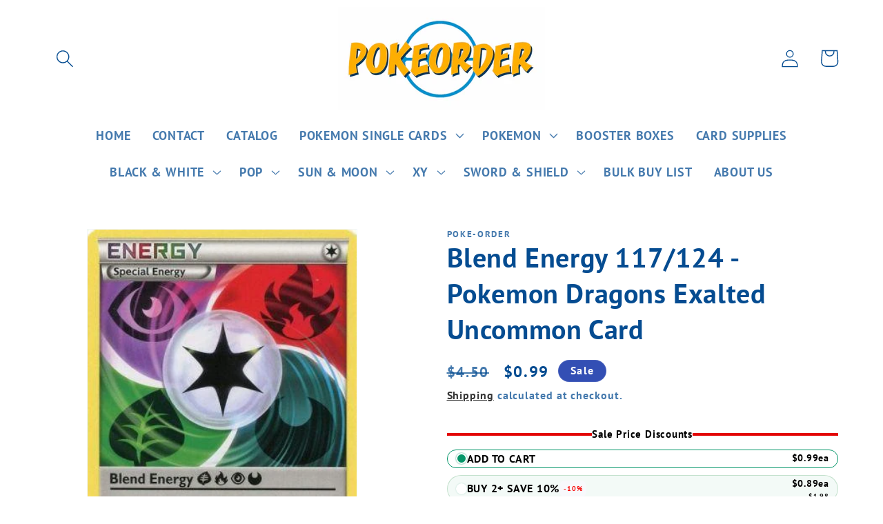

--- FILE ---
content_type: text/html; charset=utf-8
request_url: https://www.pokeorder.com/products/blen11podrex
body_size: 43404
content:
<!doctype html>
<html class="no-js" lang="en">
  <head>
<script type="text/javascript" src="https://edge.personalizer.io/storefront/2.0.0/js/shopify/storefront.min.js?key=gqvom-rqz1dty5v2jy4mic8n0zy-5kcwp&shop=poke-order.myshopify.com"></script>
<script>
window.LimeSpot = window.LimeSpot === undefined ? {} : LimeSpot;
LimeSpot.PageInfo = { Type: "Product", ReferenceIdentifier: "9676341444926"};

LimeSpot.StoreInfo = { Theme: "Dawn" };


LimeSpot.CartItems = [];
</script>





    <meta charset="utf-8">
    <meta http-equiv="X-UA-Compatible" content="IE=edge">
    <meta name="viewport" content="width=device-width,initial-scale=1">
    <meta name="theme-color" content="">
    <link rel="canonical" href="https://www.pokeorder.com/products/blen11podrex"><link rel="icon" type="image/png" href="//www.pokeorder.com/cdn/shop/files/pokeorder_c226c934-228b-4bd2-bc7c-566dfbb0bf54.jpg?crop=center&height=32&v=1702752556&width=32"><link rel="preconnect" href="https://fonts.shopifycdn.com" crossorigin><title>
      Blend Energy 117/124 - Pokemon Dragons Exalted Uncommon Card
 &ndash; PokeOrder.com</title>

    
      <meta name="description" content="Blend Energy 117/124 This card is out of the pokemon black &amp;amp; white dragons exalted trading card game set. For the rest of the pokemon black &amp;amp; white dragons exalted uncommon &amp;amp; common cards with pictures of each card, click here.">
    

    

<meta property="og:site_name" content="PokeOrder.com">
<meta property="og:url" content="https://www.pokeorder.com/products/blen11podrex">
<meta property="og:title" content="Blend Energy 117/124 - Pokemon Dragons Exalted Uncommon Card">
<meta property="og:type" content="product">
<meta property="og:description" content="Blend Energy 117/124 This card is out of the pokemon black &amp;amp; white dragons exalted trading card game set. For the rest of the pokemon black &amp;amp; white dragons exalted uncommon &amp;amp; common cards with pictures of each card, click here."><meta property="og:image" content="http://www.pokeorder.com/cdn/shop/products/unnamed_254ac5ef-7605-4f63-882e-107394c41b2b.jpg?v=1692314429">
  <meta property="og:image:secure_url" content="https://www.pokeorder.com/cdn/shop/products/unnamed_254ac5ef-7605-4f63-882e-107394c41b2b.jpg?v=1692314429">
  <meta property="og:image:width" content="321">
  <meta property="og:image:height" content="450"><meta property="og:price:amount" content="0.99">
  <meta property="og:price:currency" content="USD"><meta name="twitter:card" content="summary_large_image">
<meta name="twitter:title" content="Blend Energy 117/124 - Pokemon Dragons Exalted Uncommon Card">
<meta name="twitter:description" content="Blend Energy 117/124 This card is out of the pokemon black &amp;amp; white dragons exalted trading card game set. For the rest of the pokemon black &amp;amp; white dragons exalted uncommon &amp;amp; common cards with pictures of each card, click here.">


    <script src="//www.pokeorder.com/cdn/shop/t/1/assets/constants.js?v=58251544750838685771687628418" defer="defer"></script>
    <script src="//www.pokeorder.com/cdn/shop/t/1/assets/pubsub.js?v=158357773527763999511687628427" defer="defer"></script>
    <script src="//www.pokeorder.com/cdn/shop/t/1/assets/global.js?v=139248116715221171191687628420" defer="defer"></script><script src="//www.pokeorder.com/cdn/shop/t/1/assets/animations.js?v=114255849464433187621687628398" defer="defer"></script><script>window.performance && window.performance.mark && window.performance.mark('shopify.content_for_header.start');</script><meta name="google-site-verification" content="uliXFyJSRlkxLnz4eqNsoXXkIsfJwtwDtSbLDkULpBE">
<meta id="shopify-digital-wallet" name="shopify-digital-wallet" content="/78008222014/digital_wallets/dialog">
<meta name="shopify-checkout-api-token" content="96304e91e61c89381efd87d83b7b9113">
<link rel="alternate" type="application/json+oembed" href="https://www.pokeorder.com/products/blen11podrex.oembed">
<script async="async" src="/checkouts/internal/preloads.js?locale=en-US"></script>
<link rel="preconnect" href="https://shop.app" crossorigin="anonymous">
<script async="async" src="https://shop.app/checkouts/internal/preloads.js?locale=en-US&shop_id=78008222014" crossorigin="anonymous"></script>
<script id="apple-pay-shop-capabilities" type="application/json">{"shopId":78008222014,"countryCode":"US","currencyCode":"USD","merchantCapabilities":["supports3DS"],"merchantId":"gid:\/\/shopify\/Shop\/78008222014","merchantName":"PokeOrder.com","requiredBillingContactFields":["postalAddress","email"],"requiredShippingContactFields":["postalAddress","email"],"shippingType":"shipping","supportedNetworks":["visa","masterCard","amex","discover","elo","jcb"],"total":{"type":"pending","label":"PokeOrder.com","amount":"1.00"},"shopifyPaymentsEnabled":true,"supportsSubscriptions":true}</script>
<script id="shopify-features" type="application/json">{"accessToken":"96304e91e61c89381efd87d83b7b9113","betas":["rich-media-storefront-analytics"],"domain":"www.pokeorder.com","predictiveSearch":true,"shopId":78008222014,"locale":"en"}</script>
<script>var Shopify = Shopify || {};
Shopify.shop = "poke-order.myshopify.com";
Shopify.locale = "en";
Shopify.currency = {"active":"USD","rate":"1.0"};
Shopify.country = "US";
Shopify.theme = {"name":"Dawn","id":152722407742,"schema_name":"Dawn","schema_version":"10.0.0","theme_store_id":887,"role":"main"};
Shopify.theme.handle = "null";
Shopify.theme.style = {"id":null,"handle":null};
Shopify.cdnHost = "www.pokeorder.com/cdn";
Shopify.routes = Shopify.routes || {};
Shopify.routes.root = "/";</script>
<script type="module">!function(o){(o.Shopify=o.Shopify||{}).modules=!0}(window);</script>
<script>!function(o){function n(){var o=[];function n(){o.push(Array.prototype.slice.apply(arguments))}return n.q=o,n}var t=o.Shopify=o.Shopify||{};t.loadFeatures=n(),t.autoloadFeatures=n()}(window);</script>
<script>
  window.ShopifyPay = window.ShopifyPay || {};
  window.ShopifyPay.apiHost = "shop.app\/pay";
  window.ShopifyPay.redirectState = null;
</script>
<script id="shop-js-analytics" type="application/json">{"pageType":"product"}</script>
<script defer="defer" async type="module" src="//www.pokeorder.com/cdn/shopifycloud/shop-js/modules/v2/client.init-shop-cart-sync_BdyHc3Nr.en.esm.js"></script>
<script defer="defer" async type="module" src="//www.pokeorder.com/cdn/shopifycloud/shop-js/modules/v2/chunk.common_Daul8nwZ.esm.js"></script>
<script type="module">
  await import("//www.pokeorder.com/cdn/shopifycloud/shop-js/modules/v2/client.init-shop-cart-sync_BdyHc3Nr.en.esm.js");
await import("//www.pokeorder.com/cdn/shopifycloud/shop-js/modules/v2/chunk.common_Daul8nwZ.esm.js");

  window.Shopify.SignInWithShop?.initShopCartSync?.({"fedCMEnabled":true,"windoidEnabled":true});

</script>
<script>
  window.Shopify = window.Shopify || {};
  if (!window.Shopify.featureAssets) window.Shopify.featureAssets = {};
  window.Shopify.featureAssets['shop-js'] = {"shop-cart-sync":["modules/v2/client.shop-cart-sync_QYOiDySF.en.esm.js","modules/v2/chunk.common_Daul8nwZ.esm.js"],"init-fed-cm":["modules/v2/client.init-fed-cm_DchLp9rc.en.esm.js","modules/v2/chunk.common_Daul8nwZ.esm.js"],"shop-button":["modules/v2/client.shop-button_OV7bAJc5.en.esm.js","modules/v2/chunk.common_Daul8nwZ.esm.js"],"init-windoid":["modules/v2/client.init-windoid_DwxFKQ8e.en.esm.js","modules/v2/chunk.common_Daul8nwZ.esm.js"],"shop-cash-offers":["modules/v2/client.shop-cash-offers_DWtL6Bq3.en.esm.js","modules/v2/chunk.common_Daul8nwZ.esm.js","modules/v2/chunk.modal_CQq8HTM6.esm.js"],"shop-toast-manager":["modules/v2/client.shop-toast-manager_CX9r1SjA.en.esm.js","modules/v2/chunk.common_Daul8nwZ.esm.js"],"init-shop-email-lookup-coordinator":["modules/v2/client.init-shop-email-lookup-coordinator_UhKnw74l.en.esm.js","modules/v2/chunk.common_Daul8nwZ.esm.js"],"pay-button":["modules/v2/client.pay-button_DzxNnLDY.en.esm.js","modules/v2/chunk.common_Daul8nwZ.esm.js"],"avatar":["modules/v2/client.avatar_BTnouDA3.en.esm.js"],"init-shop-cart-sync":["modules/v2/client.init-shop-cart-sync_BdyHc3Nr.en.esm.js","modules/v2/chunk.common_Daul8nwZ.esm.js"],"shop-login-button":["modules/v2/client.shop-login-button_D8B466_1.en.esm.js","modules/v2/chunk.common_Daul8nwZ.esm.js","modules/v2/chunk.modal_CQq8HTM6.esm.js"],"init-customer-accounts-sign-up":["modules/v2/client.init-customer-accounts-sign-up_C8fpPm4i.en.esm.js","modules/v2/client.shop-login-button_D8B466_1.en.esm.js","modules/v2/chunk.common_Daul8nwZ.esm.js","modules/v2/chunk.modal_CQq8HTM6.esm.js"],"init-shop-for-new-customer-accounts":["modules/v2/client.init-shop-for-new-customer-accounts_CVTO0Ztu.en.esm.js","modules/v2/client.shop-login-button_D8B466_1.en.esm.js","modules/v2/chunk.common_Daul8nwZ.esm.js","modules/v2/chunk.modal_CQq8HTM6.esm.js"],"init-customer-accounts":["modules/v2/client.init-customer-accounts_dRgKMfrE.en.esm.js","modules/v2/client.shop-login-button_D8B466_1.en.esm.js","modules/v2/chunk.common_Daul8nwZ.esm.js","modules/v2/chunk.modal_CQq8HTM6.esm.js"],"shop-follow-button":["modules/v2/client.shop-follow-button_CkZpjEct.en.esm.js","modules/v2/chunk.common_Daul8nwZ.esm.js","modules/v2/chunk.modal_CQq8HTM6.esm.js"],"lead-capture":["modules/v2/client.lead-capture_BntHBhfp.en.esm.js","modules/v2/chunk.common_Daul8nwZ.esm.js","modules/v2/chunk.modal_CQq8HTM6.esm.js"],"checkout-modal":["modules/v2/client.checkout-modal_CfxcYbTm.en.esm.js","modules/v2/chunk.common_Daul8nwZ.esm.js","modules/v2/chunk.modal_CQq8HTM6.esm.js"],"shop-login":["modules/v2/client.shop-login_Da4GZ2H6.en.esm.js","modules/v2/chunk.common_Daul8nwZ.esm.js","modules/v2/chunk.modal_CQq8HTM6.esm.js"],"payment-terms":["modules/v2/client.payment-terms_MV4M3zvL.en.esm.js","modules/v2/chunk.common_Daul8nwZ.esm.js","modules/v2/chunk.modal_CQq8HTM6.esm.js"]};
</script>
<script>(function() {
  var isLoaded = false;
  function asyncLoad() {
    if (isLoaded) return;
    isLoaded = true;
    var urls = ["https:\/\/edge.personalizer.io\/storefront\/2.0.0\/js\/shopify\/storefront.min.js?key=gqvom-rqz1dty5v2jy4mic8n0zy-5kcwp\u0026shop=poke-order.myshopify.com"];
    for (var i = 0; i < urls.length; i++) {
      var s = document.createElement('script');
      s.type = 'text/javascript';
      s.async = true;
      s.src = urls[i];
      var x = document.getElementsByTagName('script')[0];
      x.parentNode.insertBefore(s, x);
    }
  };
  if(window.attachEvent) {
    window.attachEvent('onload', asyncLoad);
  } else {
    window.addEventListener('load', asyncLoad, false);
  }
})();</script>
<script id="__st">var __st={"a":78008222014,"offset":-18000,"reqid":"fc344c2d-1b99-4d24-adb1-3d67929ddb42-1769029458","pageurl":"www.pokeorder.com\/products\/blen11podrex","u":"b1ae8392fc2b","p":"product","rtyp":"product","rid":9676341444926};</script>
<script>window.ShopifyPaypalV4VisibilityTracking = true;</script>
<script id="captcha-bootstrap">!function(){'use strict';const t='contact',e='account',n='new_comment',o=[[t,t],['blogs',n],['comments',n],[t,'customer']],c=[[e,'customer_login'],[e,'guest_login'],[e,'recover_customer_password'],[e,'create_customer']],r=t=>t.map((([t,e])=>`form[action*='/${t}']:not([data-nocaptcha='true']) input[name='form_type'][value='${e}']`)).join(','),a=t=>()=>t?[...document.querySelectorAll(t)].map((t=>t.form)):[];function s(){const t=[...o],e=r(t);return a(e)}const i='password',u='form_key',d=['recaptcha-v3-token','g-recaptcha-response','h-captcha-response',i],f=()=>{try{return window.sessionStorage}catch{return}},m='__shopify_v',_=t=>t.elements[u];function p(t,e,n=!1){try{const o=window.sessionStorage,c=JSON.parse(o.getItem(e)),{data:r}=function(t){const{data:e,action:n}=t;return t[m]||n?{data:e,action:n}:{data:t,action:n}}(c);for(const[e,n]of Object.entries(r))t.elements[e]&&(t.elements[e].value=n);n&&o.removeItem(e)}catch(o){console.error('form repopulation failed',{error:o})}}const l='form_type',E='cptcha';function T(t){t.dataset[E]=!0}const w=window,h=w.document,L='Shopify',v='ce_forms',y='captcha';let A=!1;((t,e)=>{const n=(g='f06e6c50-85a8-45c8-87d0-21a2b65856fe',I='https://cdn.shopify.com/shopifycloud/storefront-forms-hcaptcha/ce_storefront_forms_captcha_hcaptcha.v1.5.2.iife.js',D={infoText:'Protected by hCaptcha',privacyText:'Privacy',termsText:'Terms'},(t,e,n)=>{const o=w[L][v],c=o.bindForm;if(c)return c(t,g,e,D).then(n);var r;o.q.push([[t,g,e,D],n]),r=I,A||(h.body.append(Object.assign(h.createElement('script'),{id:'captcha-provider',async:!0,src:r})),A=!0)});var g,I,D;w[L]=w[L]||{},w[L][v]=w[L][v]||{},w[L][v].q=[],w[L][y]=w[L][y]||{},w[L][y].protect=function(t,e){n(t,void 0,e),T(t)},Object.freeze(w[L][y]),function(t,e,n,w,h,L){const[v,y,A,g]=function(t,e,n){const i=e?o:[],u=t?c:[],d=[...i,...u],f=r(d),m=r(i),_=r(d.filter((([t,e])=>n.includes(e))));return[a(f),a(m),a(_),s()]}(w,h,L),I=t=>{const e=t.target;return e instanceof HTMLFormElement?e:e&&e.form},D=t=>v().includes(t);t.addEventListener('submit',(t=>{const e=I(t);if(!e)return;const n=D(e)&&!e.dataset.hcaptchaBound&&!e.dataset.recaptchaBound,o=_(e),c=g().includes(e)&&(!o||!o.value);(n||c)&&t.preventDefault(),c&&!n&&(function(t){try{if(!f())return;!function(t){const e=f();if(!e)return;const n=_(t);if(!n)return;const o=n.value;o&&e.removeItem(o)}(t);const e=Array.from(Array(32),(()=>Math.random().toString(36)[2])).join('');!function(t,e){_(t)||t.append(Object.assign(document.createElement('input'),{type:'hidden',name:u})),t.elements[u].value=e}(t,e),function(t,e){const n=f();if(!n)return;const o=[...t.querySelectorAll(`input[type='${i}']`)].map((({name:t})=>t)),c=[...d,...o],r={};for(const[a,s]of new FormData(t).entries())c.includes(a)||(r[a]=s);n.setItem(e,JSON.stringify({[m]:1,action:t.action,data:r}))}(t,e)}catch(e){console.error('failed to persist form',e)}}(e),e.submit())}));const S=(t,e)=>{t&&!t.dataset[E]&&(n(t,e.some((e=>e===t))),T(t))};for(const o of['focusin','change'])t.addEventListener(o,(t=>{const e=I(t);D(e)&&S(e,y())}));const B=e.get('form_key'),M=e.get(l),P=B&&M;t.addEventListener('DOMContentLoaded',(()=>{const t=y();if(P)for(const e of t)e.elements[l].value===M&&p(e,B);[...new Set([...A(),...v().filter((t=>'true'===t.dataset.shopifyCaptcha))])].forEach((e=>S(e,t)))}))}(h,new URLSearchParams(w.location.search),n,t,e,['guest_login'])})(!0,!0)}();</script>
<script integrity="sha256-4kQ18oKyAcykRKYeNunJcIwy7WH5gtpwJnB7kiuLZ1E=" data-source-attribution="shopify.loadfeatures" defer="defer" src="//www.pokeorder.com/cdn/shopifycloud/storefront/assets/storefront/load_feature-a0a9edcb.js" crossorigin="anonymous"></script>
<script crossorigin="anonymous" defer="defer" src="//www.pokeorder.com/cdn/shopifycloud/storefront/assets/shopify_pay/storefront-65b4c6d7.js?v=20250812"></script>
<script data-source-attribution="shopify.dynamic_checkout.dynamic.init">var Shopify=Shopify||{};Shopify.PaymentButton=Shopify.PaymentButton||{isStorefrontPortableWallets:!0,init:function(){window.Shopify.PaymentButton.init=function(){};var t=document.createElement("script");t.src="https://www.pokeorder.com/cdn/shopifycloud/portable-wallets/latest/portable-wallets.en.js",t.type="module",document.head.appendChild(t)}};
</script>
<script data-source-attribution="shopify.dynamic_checkout.buyer_consent">
  function portableWalletsHideBuyerConsent(e){var t=document.getElementById("shopify-buyer-consent"),n=document.getElementById("shopify-subscription-policy-button");t&&n&&(t.classList.add("hidden"),t.setAttribute("aria-hidden","true"),n.removeEventListener("click",e))}function portableWalletsShowBuyerConsent(e){var t=document.getElementById("shopify-buyer-consent"),n=document.getElementById("shopify-subscription-policy-button");t&&n&&(t.classList.remove("hidden"),t.removeAttribute("aria-hidden"),n.addEventListener("click",e))}window.Shopify?.PaymentButton&&(window.Shopify.PaymentButton.hideBuyerConsent=portableWalletsHideBuyerConsent,window.Shopify.PaymentButton.showBuyerConsent=portableWalletsShowBuyerConsent);
</script>
<script data-source-attribution="shopify.dynamic_checkout.cart.bootstrap">document.addEventListener("DOMContentLoaded",(function(){function t(){return document.querySelector("shopify-accelerated-checkout-cart, shopify-accelerated-checkout")}if(t())Shopify.PaymentButton.init();else{new MutationObserver((function(e,n){t()&&(Shopify.PaymentButton.init(),n.disconnect())})).observe(document.body,{childList:!0,subtree:!0})}}));
</script>
<link id="shopify-accelerated-checkout-styles" rel="stylesheet" media="screen" href="https://www.pokeorder.com/cdn/shopifycloud/portable-wallets/latest/accelerated-checkout-backwards-compat.css" crossorigin="anonymous">
<style id="shopify-accelerated-checkout-cart">
        #shopify-buyer-consent {
  margin-top: 1em;
  display: inline-block;
  width: 100%;
}

#shopify-buyer-consent.hidden {
  display: none;
}

#shopify-subscription-policy-button {
  background: none;
  border: none;
  padding: 0;
  text-decoration: underline;
  font-size: inherit;
  cursor: pointer;
}

#shopify-subscription-policy-button::before {
  box-shadow: none;
}

      </style>
<script id="sections-script" data-sections="header" defer="defer" src="//www.pokeorder.com/cdn/shop/t/1/compiled_assets/scripts.js?v=173"></script>
<script>window.performance && window.performance.mark && window.performance.mark('shopify.content_for_header.end');</script>


    <style data-shopify>
      @font-face {
  font-family: "PT Sans";
  font-weight: 700;
  font-style: normal;
  font-display: swap;
  src: url("//www.pokeorder.com/cdn/fonts/pt_sans/ptsans_n7.304287b69b0b43b7d5b0f947011857fe41849126.woff2") format("woff2"),
       url("//www.pokeorder.com/cdn/fonts/pt_sans/ptsans_n7.6044f7e686f0b0c443754a8289995e64f1aba322.woff") format("woff");
}

      @font-face {
  font-family: "PT Sans";
  font-weight: 700;
  font-style: normal;
  font-display: swap;
  src: url("//www.pokeorder.com/cdn/fonts/pt_sans/ptsans_n7.304287b69b0b43b7d5b0f947011857fe41849126.woff2") format("woff2"),
       url("//www.pokeorder.com/cdn/fonts/pt_sans/ptsans_n7.6044f7e686f0b0c443754a8289995e64f1aba322.woff") format("woff");
}

      @font-face {
  font-family: "PT Sans";
  font-weight: 700;
  font-style: italic;
  font-display: swap;
  src: url("//www.pokeorder.com/cdn/fonts/pt_sans/ptsans_i7.525de7532113d6a475ae29f6a88f8539c3238ecb.woff2") format("woff2"),
       url("//www.pokeorder.com/cdn/fonts/pt_sans/ptsans_i7.128ef16b0a49f64f8629b93373d2c7806f936889.woff") format("woff");
}

      @font-face {
  font-family: "PT Sans";
  font-weight: 700;
  font-style: italic;
  font-display: swap;
  src: url("//www.pokeorder.com/cdn/fonts/pt_sans/ptsans_i7.525de7532113d6a475ae29f6a88f8539c3238ecb.woff2") format("woff2"),
       url("//www.pokeorder.com/cdn/fonts/pt_sans/ptsans_i7.128ef16b0a49f64f8629b93373d2c7806f936889.woff") format("woff");
}

      @font-face {
  font-family: "PT Sans";
  font-weight: 700;
  font-style: normal;
  font-display: swap;
  src: url("//www.pokeorder.com/cdn/fonts/pt_sans/ptsans_n7.304287b69b0b43b7d5b0f947011857fe41849126.woff2") format("woff2"),
       url("//www.pokeorder.com/cdn/fonts/pt_sans/ptsans_n7.6044f7e686f0b0c443754a8289995e64f1aba322.woff") format("woff");
}


      
        :root,
        .color-background-1 {
          --color-background: 255,255,255;
        
          --gradient-background: #ffffff;
        
        --color-foreground: 5,76,145;
        --color-shadow: 18,18,18;
        --color-button: 5,76,145;
        --color-button-text: 255,255,255;
        --color-secondary-button: 255,255,255;
        --color-secondary-button-text: 18,18,18;
        --color-link: 18,18,18;
        --color-badge-foreground: 5,76,145;
        --color-badge-background: 255,255,255;
        --color-badge-border: 5,76,145;
        --payment-terms-background-color: rgb(255 255 255);
      }
      
        
        .color-background-2 {
          --color-background: 243,243,243;
        
          --gradient-background: #f3f3f3;
        
        --color-foreground: 18,18,18;
        --color-shadow: 18,18,18;
        --color-button: 18,18,18;
        --color-button-text: 243,243,243;
        --color-secondary-button: 243,243,243;
        --color-secondary-button-text: 18,18,18;
        --color-link: 18,18,18;
        --color-badge-foreground: 18,18,18;
        --color-badge-background: 243,243,243;
        --color-badge-border: 18,18,18;
        --payment-terms-background-color: rgb(243 243 243);
      }
      
        
        .color-inverse {
          --color-background: 36,40,51;
        
          --gradient-background: #242833;
        
        --color-foreground: 255,255,255;
        --color-shadow: 18,18,18;
        --color-button: 255,255,255;
        --color-button-text: 0,0,0;
        --color-secondary-button: 36,40,51;
        --color-secondary-button-text: 255,255,255;
        --color-link: 255,255,255;
        --color-badge-foreground: 255,255,255;
        --color-badge-background: 36,40,51;
        --color-badge-border: 255,255,255;
        --payment-terms-background-color: rgb(36 40 51);
      }
      
        
        .color-accent-1 {
          --color-background: 18,18,18;
        
          --gradient-background: #121212;
        
        --color-foreground: 255,255,255;
        --color-shadow: 18,18,18;
        --color-button: 255,255,255;
        --color-button-text: 18,18,18;
        --color-secondary-button: 18,18,18;
        --color-secondary-button-text: 255,255,255;
        --color-link: 255,255,255;
        --color-badge-foreground: 255,255,255;
        --color-badge-background: 18,18,18;
        --color-badge-border: 255,255,255;
        --payment-terms-background-color: rgb(18 18 18);
      }
      
        
        .color-accent-2 {
          --color-background: 51,79,180;
        
          --gradient-background: #334fb4;
        
        --color-foreground: 255,255,255;
        --color-shadow: 18,18,18;
        --color-button: 255,255,255;
        --color-button-text: 51,79,180;
        --color-secondary-button: 51,79,180;
        --color-secondary-button-text: 255,255,255;
        --color-link: 255,255,255;
        --color-badge-foreground: 255,255,255;
        --color-badge-background: 51,79,180;
        --color-badge-border: 255,255,255;
        --payment-terms-background-color: rgb(51 79 180);
      }
      
        
        .color-scheme-358057a8-e40b-4234-bec0-cff2497b2de0 {
          --color-background: 255,255,255;
        
          --gradient-background: #ffffff;
        
        --color-foreground: 20,21,86;
        --color-shadow: 18,18,18;
        --color-button: 5,76,145;
        --color-button-text: 255,255,255;
        --color-secondary-button: 255,255,255;
        --color-secondary-button-text: 18,18,18;
        --color-link: 18,18,18;
        --color-badge-foreground: 20,21,86;
        --color-badge-background: 255,255,255;
        --color-badge-border: 20,21,86;
        --payment-terms-background-color: rgb(255 255 255);
      }
      

      body, .color-background-1, .color-background-2, .color-inverse, .color-accent-1, .color-accent-2, .color-scheme-358057a8-e40b-4234-bec0-cff2497b2de0 {
        color: rgba(var(--color-foreground), 0.75);
        background-color: rgb(var(--color-background));
      }

      :root {
        --font-body-family: "PT Sans", sans-serif;
        --font-body-style: normal;
        --font-body-weight: 700;
        --font-body-weight-bold: 1000;

        --font-heading-family: "PT Sans", sans-serif;
        --font-heading-style: normal;
        --font-heading-weight: 700;

        --font-body-scale: 1.3;
        --font-heading-scale: 0.7692307692307693;

        --media-padding: px;
        --media-border-opacity: 0.05;
        --media-border-width: 1px;
        --media-radius: 0px;
        --media-shadow-opacity: 0.0;
        --media-shadow-horizontal-offset: 0px;
        --media-shadow-vertical-offset: 4px;
        --media-shadow-blur-radius: 5px;
        --media-shadow-visible: 0;

        --page-width: 120rem;
        --page-width-margin: 0rem;

        --product-card-image-padding: 0.0rem;
        --product-card-corner-radius: 0.0rem;
        --product-card-text-alignment: left;
        --product-card-border-width: 0.0rem;
        --product-card-border-opacity: 0.1;
        --product-card-shadow-opacity: 0.0;
        --product-card-shadow-visible: 0;
        --product-card-shadow-horizontal-offset: 0.0rem;
        --product-card-shadow-vertical-offset: 0.4rem;
        --product-card-shadow-blur-radius: 0.5rem;

        --collection-card-image-padding: 0.0rem;
        --collection-card-corner-radius: 0.0rem;
        --collection-card-text-alignment: left;
        --collection-card-border-width: 0.0rem;
        --collection-card-border-opacity: 0.1;
        --collection-card-shadow-opacity: 0.0;
        --collection-card-shadow-visible: 0;
        --collection-card-shadow-horizontal-offset: 0.0rem;
        --collection-card-shadow-vertical-offset: 0.4rem;
        --collection-card-shadow-blur-radius: 0.5rem;

        --blog-card-image-padding: 0.0rem;
        --blog-card-corner-radius: 0.0rem;
        --blog-card-text-alignment: left;
        --blog-card-border-width: 0.0rem;
        --blog-card-border-opacity: 0.1;
        --blog-card-shadow-opacity: 0.0;
        --blog-card-shadow-visible: 0;
        --blog-card-shadow-horizontal-offset: 0.0rem;
        --blog-card-shadow-vertical-offset: 0.4rem;
        --blog-card-shadow-blur-radius: 0.5rem;

        --badge-corner-radius: 4.0rem;

        --popup-border-width: 1px;
        --popup-border-opacity: 0.1;
        --popup-corner-radius: 0px;
        --popup-shadow-opacity: 0.0;
        --popup-shadow-horizontal-offset: 0px;
        --popup-shadow-vertical-offset: 4px;
        --popup-shadow-blur-radius: 5px;

        --drawer-border-width: 1px;
        --drawer-border-opacity: 0.1;
        --drawer-shadow-opacity: 0.0;
        --drawer-shadow-horizontal-offset: 0px;
        --drawer-shadow-vertical-offset: 4px;
        --drawer-shadow-blur-radius: 5px;

        --spacing-sections-desktop: 0px;
        --spacing-sections-mobile: 0px;

        --grid-desktop-vertical-spacing: 8px;
        --grid-desktop-horizontal-spacing: 8px;
        --grid-mobile-vertical-spacing: 4px;
        --grid-mobile-horizontal-spacing: 4px;

        --text-boxes-border-opacity: 0.1;
        --text-boxes-border-width: 0px;
        --text-boxes-radius: 0px;
        --text-boxes-shadow-opacity: 0.0;
        --text-boxes-shadow-visible: 0;
        --text-boxes-shadow-horizontal-offset: 0px;
        --text-boxes-shadow-vertical-offset: 4px;
        --text-boxes-shadow-blur-radius: 5px;

        --buttons-radius: 0px;
        --buttons-radius-outset: 0px;
        --buttons-border-width: 1px;
        --buttons-border-opacity: 1.0;
        --buttons-shadow-opacity: 0.0;
        --buttons-shadow-visible: 0;
        --buttons-shadow-horizontal-offset: -2px;
        --buttons-shadow-vertical-offset: 2px;
        --buttons-shadow-blur-radius: 5px;
        --buttons-border-offset: 0px;

        --inputs-radius: 0px;
        --inputs-border-width: 1px;
        --inputs-border-opacity: 0.55;
        --inputs-shadow-opacity: 0.0;
        --inputs-shadow-horizontal-offset: 0px;
        --inputs-margin-offset: 0px;
        --inputs-shadow-vertical-offset: 4px;
        --inputs-shadow-blur-radius: 5px;
        --inputs-radius-outset: 0px;

        --variant-pills-radius: 40px;
        --variant-pills-border-width: 1px;
        --variant-pills-border-opacity: 0.55;
        --variant-pills-shadow-opacity: 0.0;
        --variant-pills-shadow-horizontal-offset: 0px;
        --variant-pills-shadow-vertical-offset: 4px;
        --variant-pills-shadow-blur-radius: 5px;
      }

      *,
      *::before,
      *::after {
        box-sizing: inherit;
      }

      html {
        box-sizing: border-box;
        font-size: calc(var(--font-body-scale) * 62.5%);
        height: 100%;
      }

      body {
        display: grid;
        grid-template-rows: auto auto 1fr auto;
        grid-template-columns: 100%;
        min-height: 100%;
        margin: 0;
        font-size: 1.5rem;
        letter-spacing: 0.06rem;
        line-height: calc(1 + 0.8 / var(--font-body-scale));
        font-family: var(--font-body-family);
        font-style: var(--font-body-style);
        font-weight: var(--font-body-weight);
      }

      @media screen and (min-width: 750px) {
        body {
          font-size: 1.6rem;
        }
      }
    </style>

    <link href="//www.pokeorder.com/cdn/shop/t/1/assets/base.css?v=117828829876360325261687628398" rel="stylesheet" type="text/css" media="all" />
<link rel="preload" as="font" href="//www.pokeorder.com/cdn/fonts/pt_sans/ptsans_n7.304287b69b0b43b7d5b0f947011857fe41849126.woff2" type="font/woff2" crossorigin><link rel="preload" as="font" href="//www.pokeorder.com/cdn/fonts/pt_sans/ptsans_n7.304287b69b0b43b7d5b0f947011857fe41849126.woff2" type="font/woff2" crossorigin><link
        rel="stylesheet"
        href="//www.pokeorder.com/cdn/shop/t/1/assets/component-predictive-search.css?v=118923337488134913561687628414"
        media="print"
        onload="this.media='all'"
      ><script>
      document.documentElement.className = document.documentElement.className.replace('no-js', 'js');
      if (Shopify.designMode) {
        document.documentElement.classList.add('shopify-design-mode');
      }
    </script>
  <script src="https://cdn.shopify.com/extensions/019bdffd-3cdb-73a4-8640-481c26255428/discount-146/assets/bundle_panda.js" type="text/javascript" defer="defer"></script>
<link href="https://monorail-edge.shopifysvc.com" rel="dns-prefetch">
<script>(function(){if ("sendBeacon" in navigator && "performance" in window) {try {var session_token_from_headers = performance.getEntriesByType('navigation')[0].serverTiming.find(x => x.name == '_s').description;} catch {var session_token_from_headers = undefined;}var session_cookie_matches = document.cookie.match(/_shopify_s=([^;]*)/);var session_token_from_cookie = session_cookie_matches && session_cookie_matches.length === 2 ? session_cookie_matches[1] : "";var session_token = session_token_from_headers || session_token_from_cookie || "";function handle_abandonment_event(e) {var entries = performance.getEntries().filter(function(entry) {return /monorail-edge.shopifysvc.com/.test(entry.name);});if (!window.abandonment_tracked && entries.length === 0) {window.abandonment_tracked = true;var currentMs = Date.now();var navigation_start = performance.timing.navigationStart;var payload = {shop_id: 78008222014,url: window.location.href,navigation_start,duration: currentMs - navigation_start,session_token,page_type: "product"};window.navigator.sendBeacon("https://monorail-edge.shopifysvc.com/v1/produce", JSON.stringify({schema_id: "online_store_buyer_site_abandonment/1.1",payload: payload,metadata: {event_created_at_ms: currentMs,event_sent_at_ms: currentMs}}));}}window.addEventListener('pagehide', handle_abandonment_event);}}());</script>
<script id="web-pixels-manager-setup">(function e(e,d,r,n,o){if(void 0===o&&(o={}),!Boolean(null===(a=null===(i=window.Shopify)||void 0===i?void 0:i.analytics)||void 0===a?void 0:a.replayQueue)){var i,a;window.Shopify=window.Shopify||{};var t=window.Shopify;t.analytics=t.analytics||{};var s=t.analytics;s.replayQueue=[],s.publish=function(e,d,r){return s.replayQueue.push([e,d,r]),!0};try{self.performance.mark("wpm:start")}catch(e){}var l=function(){var e={modern:/Edge?\/(1{2}[4-9]|1[2-9]\d|[2-9]\d{2}|\d{4,})\.\d+(\.\d+|)|Firefox\/(1{2}[4-9]|1[2-9]\d|[2-9]\d{2}|\d{4,})\.\d+(\.\d+|)|Chrom(ium|e)\/(9{2}|\d{3,})\.\d+(\.\d+|)|(Maci|X1{2}).+ Version\/(15\.\d+|(1[6-9]|[2-9]\d|\d{3,})\.\d+)([,.]\d+|)( \(\w+\)|)( Mobile\/\w+|) Safari\/|Chrome.+OPR\/(9{2}|\d{3,})\.\d+\.\d+|(CPU[ +]OS|iPhone[ +]OS|CPU[ +]iPhone|CPU IPhone OS|CPU iPad OS)[ +]+(15[._]\d+|(1[6-9]|[2-9]\d|\d{3,})[._]\d+)([._]\d+|)|Android:?[ /-](13[3-9]|1[4-9]\d|[2-9]\d{2}|\d{4,})(\.\d+|)(\.\d+|)|Android.+Firefox\/(13[5-9]|1[4-9]\d|[2-9]\d{2}|\d{4,})\.\d+(\.\d+|)|Android.+Chrom(ium|e)\/(13[3-9]|1[4-9]\d|[2-9]\d{2}|\d{4,})\.\d+(\.\d+|)|SamsungBrowser\/([2-9]\d|\d{3,})\.\d+/,legacy:/Edge?\/(1[6-9]|[2-9]\d|\d{3,})\.\d+(\.\d+|)|Firefox\/(5[4-9]|[6-9]\d|\d{3,})\.\d+(\.\d+|)|Chrom(ium|e)\/(5[1-9]|[6-9]\d|\d{3,})\.\d+(\.\d+|)([\d.]+$|.*Safari\/(?![\d.]+ Edge\/[\d.]+$))|(Maci|X1{2}).+ Version\/(10\.\d+|(1[1-9]|[2-9]\d|\d{3,})\.\d+)([,.]\d+|)( \(\w+\)|)( Mobile\/\w+|) Safari\/|Chrome.+OPR\/(3[89]|[4-9]\d|\d{3,})\.\d+\.\d+|(CPU[ +]OS|iPhone[ +]OS|CPU[ +]iPhone|CPU IPhone OS|CPU iPad OS)[ +]+(10[._]\d+|(1[1-9]|[2-9]\d|\d{3,})[._]\d+)([._]\d+|)|Android:?[ /-](13[3-9]|1[4-9]\d|[2-9]\d{2}|\d{4,})(\.\d+|)(\.\d+|)|Mobile Safari.+OPR\/([89]\d|\d{3,})\.\d+\.\d+|Android.+Firefox\/(13[5-9]|1[4-9]\d|[2-9]\d{2}|\d{4,})\.\d+(\.\d+|)|Android.+Chrom(ium|e)\/(13[3-9]|1[4-9]\d|[2-9]\d{2}|\d{4,})\.\d+(\.\d+|)|Android.+(UC? ?Browser|UCWEB|U3)[ /]?(15\.([5-9]|\d{2,})|(1[6-9]|[2-9]\d|\d{3,})\.\d+)\.\d+|SamsungBrowser\/(5\.\d+|([6-9]|\d{2,})\.\d+)|Android.+MQ{2}Browser\/(14(\.(9|\d{2,})|)|(1[5-9]|[2-9]\d|\d{3,})(\.\d+|))(\.\d+|)|K[Aa][Ii]OS\/(3\.\d+|([4-9]|\d{2,})\.\d+)(\.\d+|)/},d=e.modern,r=e.legacy,n=navigator.userAgent;return n.match(d)?"modern":n.match(r)?"legacy":"unknown"}(),u="modern"===l?"modern":"legacy",c=(null!=n?n:{modern:"",legacy:""})[u],f=function(e){return[e.baseUrl,"/wpm","/b",e.hashVersion,"modern"===e.buildTarget?"m":"l",".js"].join("")}({baseUrl:d,hashVersion:r,buildTarget:u}),m=function(e){var d=e.version,r=e.bundleTarget,n=e.surface,o=e.pageUrl,i=e.monorailEndpoint;return{emit:function(e){var a=e.status,t=e.errorMsg,s=(new Date).getTime(),l=JSON.stringify({metadata:{event_sent_at_ms:s},events:[{schema_id:"web_pixels_manager_load/3.1",payload:{version:d,bundle_target:r,page_url:o,status:a,surface:n,error_msg:t},metadata:{event_created_at_ms:s}}]});if(!i)return console&&console.warn&&console.warn("[Web Pixels Manager] No Monorail endpoint provided, skipping logging."),!1;try{return self.navigator.sendBeacon.bind(self.navigator)(i,l)}catch(e){}var u=new XMLHttpRequest;try{return u.open("POST",i,!0),u.setRequestHeader("Content-Type","text/plain"),u.send(l),!0}catch(e){return console&&console.warn&&console.warn("[Web Pixels Manager] Got an unhandled error while logging to Monorail."),!1}}}}({version:r,bundleTarget:l,surface:e.surface,pageUrl:self.location.href,monorailEndpoint:e.monorailEndpoint});try{o.browserTarget=l,function(e){var d=e.src,r=e.async,n=void 0===r||r,o=e.onload,i=e.onerror,a=e.sri,t=e.scriptDataAttributes,s=void 0===t?{}:t,l=document.createElement("script"),u=document.querySelector("head"),c=document.querySelector("body");if(l.async=n,l.src=d,a&&(l.integrity=a,l.crossOrigin="anonymous"),s)for(var f in s)if(Object.prototype.hasOwnProperty.call(s,f))try{l.dataset[f]=s[f]}catch(e){}if(o&&l.addEventListener("load",o),i&&l.addEventListener("error",i),u)u.appendChild(l);else{if(!c)throw new Error("Did not find a head or body element to append the script");c.appendChild(l)}}({src:f,async:!0,onload:function(){if(!function(){var e,d;return Boolean(null===(d=null===(e=window.Shopify)||void 0===e?void 0:e.analytics)||void 0===d?void 0:d.initialized)}()){var d=window.webPixelsManager.init(e)||void 0;if(d){var r=window.Shopify.analytics;r.replayQueue.forEach((function(e){var r=e[0],n=e[1],o=e[2];d.publishCustomEvent(r,n,o)})),r.replayQueue=[],r.publish=d.publishCustomEvent,r.visitor=d.visitor,r.initialized=!0}}},onerror:function(){return m.emit({status:"failed",errorMsg:"".concat(f," has failed to load")})},sri:function(e){var d=/^sha384-[A-Za-z0-9+/=]+$/;return"string"==typeof e&&d.test(e)}(c)?c:"",scriptDataAttributes:o}),m.emit({status:"loading"})}catch(e){m.emit({status:"failed",errorMsg:(null==e?void 0:e.message)||"Unknown error"})}}})({shopId: 78008222014,storefrontBaseUrl: "https://www.pokeorder.com",extensionsBaseUrl: "https://extensions.shopifycdn.com/cdn/shopifycloud/web-pixels-manager",monorailEndpoint: "https://monorail-edge.shopifysvc.com/unstable/produce_batch",surface: "storefront-renderer",enabledBetaFlags: ["2dca8a86"],webPixelsConfigList: [{"id":"1553858878","configuration":"{\"subscriberKey\":\"zs6yy-sze1g5uq2x4ptj8ydr0uro-vtfax\"}","eventPayloadVersion":"v1","runtimeContext":"STRICT","scriptVersion":"7f2756b79c173d049d70f9666ae55467","type":"APP","apiClientId":155369,"privacyPurposes":["ANALYTICS","PREFERENCES"],"dataSharingAdjustments":{"protectedCustomerApprovalScopes":["read_customer_address","read_customer_email","read_customer_name","read_customer_personal_data","read_customer_phone"]}},{"id":"869499198","configuration":"{\"config\":\"{\\\"pixel_id\\\":\\\"GT-T5J9G7M\\\",\\\"target_country\\\":\\\"US\\\",\\\"gtag_events\\\":[{\\\"type\\\":\\\"purchase\\\",\\\"action_label\\\":\\\"MC-XP2KQD1FZB\\\"},{\\\"type\\\":\\\"page_view\\\",\\\"action_label\\\":\\\"MC-XP2KQD1FZB\\\"},{\\\"type\\\":\\\"view_item\\\",\\\"action_label\\\":\\\"MC-XP2KQD1FZB\\\"}],\\\"enable_monitoring_mode\\\":false}\"}","eventPayloadVersion":"v1","runtimeContext":"OPEN","scriptVersion":"b2a88bafab3e21179ed38636efcd8a93","type":"APP","apiClientId":1780363,"privacyPurposes":[],"dataSharingAdjustments":{"protectedCustomerApprovalScopes":["read_customer_address","read_customer_email","read_customer_name","read_customer_personal_data","read_customer_phone"]}},{"id":"shopify-app-pixel","configuration":"{}","eventPayloadVersion":"v1","runtimeContext":"STRICT","scriptVersion":"0450","apiClientId":"shopify-pixel","type":"APP","privacyPurposes":["ANALYTICS","MARKETING"]},{"id":"shopify-custom-pixel","eventPayloadVersion":"v1","runtimeContext":"LAX","scriptVersion":"0450","apiClientId":"shopify-pixel","type":"CUSTOM","privacyPurposes":["ANALYTICS","MARKETING"]}],isMerchantRequest: false,initData: {"shop":{"name":"PokeOrder.com","paymentSettings":{"currencyCode":"USD"},"myshopifyDomain":"poke-order.myshopify.com","countryCode":"US","storefrontUrl":"https:\/\/www.pokeorder.com"},"customer":null,"cart":null,"checkout":null,"productVariants":[{"price":{"amount":0.99,"currencyCode":"USD"},"product":{"title":"Blend Energy 117\/124 - Pokemon Dragons Exalted Uncommon Card","vendor":"poke-order","id":"9676341444926","untranslatedTitle":"Blend Energy 117\/124 - Pokemon Dragons Exalted Uncommon Card","url":"\/products\/blen11podrex","type":""},"id":"46560326222142","image":{"src":"\/\/www.pokeorder.com\/cdn\/shop\/products\/unnamed_254ac5ef-7605-4f63-882e-107394c41b2b.jpg?v=1692314429"},"sku":"117BW6","title":"Default Title","untranslatedTitle":"Default Title"}],"purchasingCompany":null},},"https://www.pokeorder.com/cdn","fcfee988w5aeb613cpc8e4bc33m6693e112",{"modern":"","legacy":""},{"shopId":"78008222014","storefrontBaseUrl":"https:\/\/www.pokeorder.com","extensionBaseUrl":"https:\/\/extensions.shopifycdn.com\/cdn\/shopifycloud\/web-pixels-manager","surface":"storefront-renderer","enabledBetaFlags":"[\"2dca8a86\"]","isMerchantRequest":"false","hashVersion":"fcfee988w5aeb613cpc8e4bc33m6693e112","publish":"custom","events":"[[\"page_viewed\",{}],[\"product_viewed\",{\"productVariant\":{\"price\":{\"amount\":0.99,\"currencyCode\":\"USD\"},\"product\":{\"title\":\"Blend Energy 117\/124 - Pokemon Dragons Exalted Uncommon Card\",\"vendor\":\"poke-order\",\"id\":\"9676341444926\",\"untranslatedTitle\":\"Blend Energy 117\/124 - Pokemon Dragons Exalted Uncommon Card\",\"url\":\"\/products\/blen11podrex\",\"type\":\"\"},\"id\":\"46560326222142\",\"image\":{\"src\":\"\/\/www.pokeorder.com\/cdn\/shop\/products\/unnamed_254ac5ef-7605-4f63-882e-107394c41b2b.jpg?v=1692314429\"},\"sku\":\"117BW6\",\"title\":\"Default Title\",\"untranslatedTitle\":\"Default Title\"}}]]"});</script><script>
  window.ShopifyAnalytics = window.ShopifyAnalytics || {};
  window.ShopifyAnalytics.meta = window.ShopifyAnalytics.meta || {};
  window.ShopifyAnalytics.meta.currency = 'USD';
  var meta = {"product":{"id":9676341444926,"gid":"gid:\/\/shopify\/Product\/9676341444926","vendor":"poke-order","type":"","handle":"blen11podrex","variants":[{"id":46560326222142,"price":99,"name":"Blend Energy 117\/124 - Pokemon Dragons Exalted Uncommon Card","public_title":null,"sku":"117BW6"}],"remote":false},"page":{"pageType":"product","resourceType":"product","resourceId":9676341444926,"requestId":"fc344c2d-1b99-4d24-adb1-3d67929ddb42-1769029458"}};
  for (var attr in meta) {
    window.ShopifyAnalytics.meta[attr] = meta[attr];
  }
</script>
<script class="analytics">
  (function () {
    var customDocumentWrite = function(content) {
      var jquery = null;

      if (window.jQuery) {
        jquery = window.jQuery;
      } else if (window.Checkout && window.Checkout.$) {
        jquery = window.Checkout.$;
      }

      if (jquery) {
        jquery('body').append(content);
      }
    };

    var hasLoggedConversion = function(token) {
      if (token) {
        return document.cookie.indexOf('loggedConversion=' + token) !== -1;
      }
      return false;
    }

    var setCookieIfConversion = function(token) {
      if (token) {
        var twoMonthsFromNow = new Date(Date.now());
        twoMonthsFromNow.setMonth(twoMonthsFromNow.getMonth() + 2);

        document.cookie = 'loggedConversion=' + token + '; expires=' + twoMonthsFromNow;
      }
    }

    var trekkie = window.ShopifyAnalytics.lib = window.trekkie = window.trekkie || [];
    if (trekkie.integrations) {
      return;
    }
    trekkie.methods = [
      'identify',
      'page',
      'ready',
      'track',
      'trackForm',
      'trackLink'
    ];
    trekkie.factory = function(method) {
      return function() {
        var args = Array.prototype.slice.call(arguments);
        args.unshift(method);
        trekkie.push(args);
        return trekkie;
      };
    };
    for (var i = 0; i < trekkie.methods.length; i++) {
      var key = trekkie.methods[i];
      trekkie[key] = trekkie.factory(key);
    }
    trekkie.load = function(config) {
      trekkie.config = config || {};
      trekkie.config.initialDocumentCookie = document.cookie;
      var first = document.getElementsByTagName('script')[0];
      var script = document.createElement('script');
      script.type = 'text/javascript';
      script.onerror = function(e) {
        var scriptFallback = document.createElement('script');
        scriptFallback.type = 'text/javascript';
        scriptFallback.onerror = function(error) {
                var Monorail = {
      produce: function produce(monorailDomain, schemaId, payload) {
        var currentMs = new Date().getTime();
        var event = {
          schema_id: schemaId,
          payload: payload,
          metadata: {
            event_created_at_ms: currentMs,
            event_sent_at_ms: currentMs
          }
        };
        return Monorail.sendRequest("https://" + monorailDomain + "/v1/produce", JSON.stringify(event));
      },
      sendRequest: function sendRequest(endpointUrl, payload) {
        // Try the sendBeacon API
        if (window && window.navigator && typeof window.navigator.sendBeacon === 'function' && typeof window.Blob === 'function' && !Monorail.isIos12()) {
          var blobData = new window.Blob([payload], {
            type: 'text/plain'
          });

          if (window.navigator.sendBeacon(endpointUrl, blobData)) {
            return true;
          } // sendBeacon was not successful

        } // XHR beacon

        var xhr = new XMLHttpRequest();

        try {
          xhr.open('POST', endpointUrl);
          xhr.setRequestHeader('Content-Type', 'text/plain');
          xhr.send(payload);
        } catch (e) {
          console.log(e);
        }

        return false;
      },
      isIos12: function isIos12() {
        return window.navigator.userAgent.lastIndexOf('iPhone; CPU iPhone OS 12_') !== -1 || window.navigator.userAgent.lastIndexOf('iPad; CPU OS 12_') !== -1;
      }
    };
    Monorail.produce('monorail-edge.shopifysvc.com',
      'trekkie_storefront_load_errors/1.1',
      {shop_id: 78008222014,
      theme_id: 152722407742,
      app_name: "storefront",
      context_url: window.location.href,
      source_url: "//www.pokeorder.com/cdn/s/trekkie.storefront.cd680fe47e6c39ca5d5df5f0a32d569bc48c0f27.min.js"});

        };
        scriptFallback.async = true;
        scriptFallback.src = '//www.pokeorder.com/cdn/s/trekkie.storefront.cd680fe47e6c39ca5d5df5f0a32d569bc48c0f27.min.js';
        first.parentNode.insertBefore(scriptFallback, first);
      };
      script.async = true;
      script.src = '//www.pokeorder.com/cdn/s/trekkie.storefront.cd680fe47e6c39ca5d5df5f0a32d569bc48c0f27.min.js';
      first.parentNode.insertBefore(script, first);
    };
    trekkie.load(
      {"Trekkie":{"appName":"storefront","development":false,"defaultAttributes":{"shopId":78008222014,"isMerchantRequest":null,"themeId":152722407742,"themeCityHash":"8433549962176290903","contentLanguage":"en","currency":"USD","eventMetadataId":"388f6bac-131c-4d3d-9d24-bb83f1b62262"},"isServerSideCookieWritingEnabled":true,"monorailRegion":"shop_domain","enabledBetaFlags":["65f19447"]},"Session Attribution":{},"S2S":{"facebookCapiEnabled":false,"source":"trekkie-storefront-renderer","apiClientId":580111}}
    );

    var loaded = false;
    trekkie.ready(function() {
      if (loaded) return;
      loaded = true;

      window.ShopifyAnalytics.lib = window.trekkie;

      var originalDocumentWrite = document.write;
      document.write = customDocumentWrite;
      try { window.ShopifyAnalytics.merchantGoogleAnalytics.call(this); } catch(error) {};
      document.write = originalDocumentWrite;

      window.ShopifyAnalytics.lib.page(null,{"pageType":"product","resourceType":"product","resourceId":9676341444926,"requestId":"fc344c2d-1b99-4d24-adb1-3d67929ddb42-1769029458","shopifyEmitted":true});

      var match = window.location.pathname.match(/checkouts\/(.+)\/(thank_you|post_purchase)/)
      var token = match? match[1]: undefined;
      if (!hasLoggedConversion(token)) {
        setCookieIfConversion(token);
        window.ShopifyAnalytics.lib.track("Viewed Product",{"currency":"USD","variantId":46560326222142,"productId":9676341444926,"productGid":"gid:\/\/shopify\/Product\/9676341444926","name":"Blend Energy 117\/124 - Pokemon Dragons Exalted Uncommon Card","price":"0.99","sku":"117BW6","brand":"poke-order","variant":null,"category":"","nonInteraction":true,"remote":false},undefined,undefined,{"shopifyEmitted":true});
      window.ShopifyAnalytics.lib.track("monorail:\/\/trekkie_storefront_viewed_product\/1.1",{"currency":"USD","variantId":46560326222142,"productId":9676341444926,"productGid":"gid:\/\/shopify\/Product\/9676341444926","name":"Blend Energy 117\/124 - Pokemon Dragons Exalted Uncommon Card","price":"0.99","sku":"117BW6","brand":"poke-order","variant":null,"category":"","nonInteraction":true,"remote":false,"referer":"https:\/\/www.pokeorder.com\/products\/blen11podrex"});
      }
    });


        var eventsListenerScript = document.createElement('script');
        eventsListenerScript.async = true;
        eventsListenerScript.src = "//www.pokeorder.com/cdn/shopifycloud/storefront/assets/shop_events_listener-3da45d37.js";
        document.getElementsByTagName('head')[0].appendChild(eventsListenerScript);

})();</script>
<script
  defer
  src="https://www.pokeorder.com/cdn/shopifycloud/perf-kit/shopify-perf-kit-3.0.4.min.js"
  data-application="storefront-renderer"
  data-shop-id="78008222014"
  data-render-region="gcp-us-central1"
  data-page-type="product"
  data-theme-instance-id="152722407742"
  data-theme-name="Dawn"
  data-theme-version="10.0.0"
  data-monorail-region="shop_domain"
  data-resource-timing-sampling-rate="10"
  data-shs="true"
  data-shs-beacon="true"
  data-shs-export-with-fetch="true"
  data-shs-logs-sample-rate="1"
  data-shs-beacon-endpoint="https://www.pokeorder.com/api/collect"
></script>
</head>

  <body class="gradient animate--hover-3d-lift">
    <a class="skip-to-content-link button visually-hidden" href="#MainContent">
      Skip to content
    </a><!-- BEGIN sections: header-group -->
<div id="shopify-section-sections--19574092235070__announcement-bar" class="shopify-section shopify-section-group-header-group announcement-bar-section"><link href="//www.pokeorder.com/cdn/shop/t/1/assets/component-slideshow.css?v=83743227411799112781687628417" rel="stylesheet" type="text/css" media="all" />
<link href="//www.pokeorder.com/cdn/shop/t/1/assets/component-slider.css?v=142503135496229589681687628416" rel="stylesheet" type="text/css" media="all" />

<div
  class="utility-bar color-background-1 gradient utility-bar--bottom-border"
  
></div>


</div><div id="shopify-section-sections--19574092235070__header" class="shopify-section shopify-section-group-header-group section-header"><link rel="stylesheet" href="//www.pokeorder.com/cdn/shop/t/1/assets/component-list-menu.css?v=151968516119678728991687628408" media="print" onload="this.media='all'">
<link rel="stylesheet" href="//www.pokeorder.com/cdn/shop/t/1/assets/component-search.css?v=130382253973794904871687628415" media="print" onload="this.media='all'">
<link rel="stylesheet" href="//www.pokeorder.com/cdn/shop/t/1/assets/component-menu-drawer.css?v=160161990486659892291687628411" media="print" onload="this.media='all'">
<link rel="stylesheet" href="//www.pokeorder.com/cdn/shop/t/1/assets/component-cart-notification.css?v=54116361853792938221687628404" media="print" onload="this.media='all'">
<link rel="stylesheet" href="//www.pokeorder.com/cdn/shop/t/1/assets/component-cart-items.css?v=4628327769354762111687628403" media="print" onload="this.media='all'"><link rel="stylesheet" href="//www.pokeorder.com/cdn/shop/t/1/assets/component-price.css?v=65402837579211014041687628414" media="print" onload="this.media='all'">
  <link rel="stylesheet" href="//www.pokeorder.com/cdn/shop/t/1/assets/component-loading-overlay.css?v=43236910203777044501687628409" media="print" onload="this.media='all'"><link rel="stylesheet" href="//www.pokeorder.com/cdn/shop/t/1/assets/component-mega-menu.css?v=150263672002664780701687628410" media="print" onload="this.media='all'">
  <noscript><link href="//www.pokeorder.com/cdn/shop/t/1/assets/component-mega-menu.css?v=150263672002664780701687628410" rel="stylesheet" type="text/css" media="all" /></noscript><noscript><link href="//www.pokeorder.com/cdn/shop/t/1/assets/component-list-menu.css?v=151968516119678728991687628408" rel="stylesheet" type="text/css" media="all" /></noscript>
<noscript><link href="//www.pokeorder.com/cdn/shop/t/1/assets/component-search.css?v=130382253973794904871687628415" rel="stylesheet" type="text/css" media="all" /></noscript>
<noscript><link href="//www.pokeorder.com/cdn/shop/t/1/assets/component-menu-drawer.css?v=160161990486659892291687628411" rel="stylesheet" type="text/css" media="all" /></noscript>
<noscript><link href="//www.pokeorder.com/cdn/shop/t/1/assets/component-cart-notification.css?v=54116361853792938221687628404" rel="stylesheet" type="text/css" media="all" /></noscript>
<noscript><link href="//www.pokeorder.com/cdn/shop/t/1/assets/component-cart-items.css?v=4628327769354762111687628403" rel="stylesheet" type="text/css" media="all" /></noscript>

<style>
  header-drawer {
    justify-self: start;
    margin-left: -1.2rem;
  }@media screen and (min-width: 990px) {
      header-drawer {
        display: none;
      }
    }.menu-drawer-container {
    display: flex;
  }

  .list-menu {
    list-style: none;
    padding: 0;
    margin: 0;
  }

  .list-menu--inline {
    display: inline-flex;
    flex-wrap: wrap;
  }

  summary.list-menu__item {
    padding-right: 2.7rem;
  }

  .list-menu__item {
    display: flex;
    align-items: center;
    line-height: calc(1 + 0.3 / var(--font-body-scale));
  }

  .list-menu__item--link {
    text-decoration: none;
    padding-bottom: 1rem;
    padding-top: 1rem;
    line-height: calc(1 + 0.8 / var(--font-body-scale));
  }

  @media screen and (min-width: 750px) {
    .list-menu__item--link {
      padding-bottom: 0.5rem;
      padding-top: 0.5rem;
    }
  }
</style><style data-shopify>.header {
    padding-top: 0px;
    padding-bottom: 10px;
  }

  .section-header {
    position: sticky; /* This is for fixing a Safari z-index issue. PR #2147 */
    margin-bottom: 0px;
  }

  @media screen and (min-width: 750px) {
    .section-header {
      margin-bottom: 0px;
    }
  }

  @media screen and (min-width: 990px) {
    .header {
      padding-top: 0px;
      padding-bottom: 20px;
    }
  }</style><script src="//www.pokeorder.com/cdn/shop/t/1/assets/details-disclosure.js?v=13653116266235556501687628419" defer="defer"></script>
<script src="//www.pokeorder.com/cdn/shop/t/1/assets/details-modal.js?v=25581673532751508451687628419" defer="defer"></script>
<script src="//www.pokeorder.com/cdn/shop/t/1/assets/cart-notification.js?v=133508293167896966491687628399" defer="defer"></script>
<script src="//www.pokeorder.com/cdn/shop/t/1/assets/search-form.js?v=133129549252120666541687628429" defer="defer"></script><svg xmlns="http://www.w3.org/2000/svg" class="hidden">
  <symbol id="icon-search" viewbox="0 0 18 19" fill="none">
    <path fill-rule="evenodd" clip-rule="evenodd" d="M11.03 11.68A5.784 5.784 0 112.85 3.5a5.784 5.784 0 018.18 8.18zm.26 1.12a6.78 6.78 0 11.72-.7l5.4 5.4a.5.5 0 11-.71.7l-5.41-5.4z" fill="currentColor"/>
  </symbol>

  <symbol id="icon-reset" class="icon icon-close"  fill="none" viewBox="0 0 18 18" stroke="currentColor">
    <circle r="8.5" cy="9" cx="9" stroke-opacity="0.2"/>
    <path d="M6.82972 6.82915L1.17193 1.17097" stroke-linecap="round" stroke-linejoin="round" transform="translate(5 5)"/>
    <path d="M1.22896 6.88502L6.77288 1.11523" stroke-linecap="round" stroke-linejoin="round" transform="translate(5 5)"/>
  </symbol>

  <symbol id="icon-close" class="icon icon-close" fill="none" viewBox="0 0 18 17">
    <path d="M.865 15.978a.5.5 0 00.707.707l7.433-7.431 7.579 7.282a.501.501 0 00.846-.37.5.5 0 00-.153-.351L9.712 8.546l7.417-7.416a.5.5 0 10-.707-.708L8.991 7.853 1.413.573a.5.5 0 10-.693.72l7.563 7.268-7.418 7.417z" fill="currentColor">
  </symbol>
</svg><div class="header-wrapper color-background-1 gradient"><header class="header header--top-center header--mobile-center page-width header--has-menu header--has-account">

<header-drawer data-breakpoint="tablet">
  <details id="Details-menu-drawer-container" class="menu-drawer-container">
    <summary
      class="header__icon header__icon--menu header__icon--summary link focus-inset"
      aria-label="Menu"
    >
      <span>
        <svg
  xmlns="http://www.w3.org/2000/svg"
  aria-hidden="true"
  focusable="false"
  class="icon icon-hamburger"
  fill="none"
  viewBox="0 0 18 16"
>
  <path d="M1 .5a.5.5 0 100 1h15.71a.5.5 0 000-1H1zM.5 8a.5.5 0 01.5-.5h15.71a.5.5 0 010 1H1A.5.5 0 01.5 8zm0 7a.5.5 0 01.5-.5h15.71a.5.5 0 010 1H1a.5.5 0 01-.5-.5z" fill="currentColor">
</svg>

        <svg
  xmlns="http://www.w3.org/2000/svg"
  aria-hidden="true"
  focusable="false"
  class="icon icon-close"
  fill="none"
  viewBox="0 0 18 17"
>
  <path d="M.865 15.978a.5.5 0 00.707.707l7.433-7.431 7.579 7.282a.501.501 0 00.846-.37.5.5 0 00-.153-.351L9.712 8.546l7.417-7.416a.5.5 0 10-.707-.708L8.991 7.853 1.413.573a.5.5 0 10-.693.72l7.563 7.268-7.418 7.417z" fill="currentColor">
</svg>

      </span>
    </summary>
    <div id="menu-drawer" class="gradient menu-drawer motion-reduce">
      <div class="menu-drawer__inner-container">
        <div class="menu-drawer__navigation-container">
          <nav class="menu-drawer__navigation">
            <ul class="menu-drawer__menu has-submenu list-menu" role="list"><li><a
                      id="HeaderDrawer-home"
                      href="/"
                      class="menu-drawer__menu-item list-menu__item link link--text focus-inset"
                      
                    >
                      HOME
                    </a></li><li><a
                      id="HeaderDrawer-contact"
                      href="/pages/contact"
                      class="menu-drawer__menu-item list-menu__item link link--text focus-inset"
                      
                    >
                      CONTACT
                    </a></li><li><a
                      id="HeaderDrawer-catalog"
                      href="/collections/all"
                      class="menu-drawer__menu-item list-menu__item link link--text focus-inset"
                      
                    >
                      CATALOG
                    </a></li><li><details id="Details-menu-drawer-menu-item-4">
                      <summary
                        id="HeaderDrawer-pokemon-single-cards"
                        class="menu-drawer__menu-item list-menu__item link link--text focus-inset"
                      >
                        POKEMON SINGLE CARDS
                        <svg
  viewBox="0 0 14 10"
  fill="none"
  aria-hidden="true"
  focusable="false"
  class="icon icon-arrow"
  xmlns="http://www.w3.org/2000/svg"
>
  <path fill-rule="evenodd" clip-rule="evenodd" d="M8.537.808a.5.5 0 01.817-.162l4 4a.5.5 0 010 .708l-4 4a.5.5 0 11-.708-.708L11.793 5.5H1a.5.5 0 010-1h10.793L8.646 1.354a.5.5 0 01-.109-.546z" fill="currentColor">
</svg>

                        <svg aria-hidden="true" focusable="false" class="icon icon-caret" viewBox="0 0 10 6">
  <path fill-rule="evenodd" clip-rule="evenodd" d="M9.354.646a.5.5 0 00-.708 0L5 4.293 1.354.646a.5.5 0 00-.708.708l4 4a.5.5 0 00.708 0l4-4a.5.5 0 000-.708z" fill="currentColor">
</svg>

                      </summary>
                      <div
                        id="link-pokemon-single-cards"
                        class="menu-drawer__submenu has-submenu gradient motion-reduce"
                        tabindex="-1"
                      >
                        <div class="menu-drawer__inner-submenu">
                          <button class="menu-drawer__close-button link link--text focus-inset" aria-expanded="true">
                            <svg
  viewBox="0 0 14 10"
  fill="none"
  aria-hidden="true"
  focusable="false"
  class="icon icon-arrow"
  xmlns="http://www.w3.org/2000/svg"
>
  <path fill-rule="evenodd" clip-rule="evenodd" d="M8.537.808a.5.5 0 01.817-.162l4 4a.5.5 0 010 .708l-4 4a.5.5 0 11-.708-.708L11.793 5.5H1a.5.5 0 010-1h10.793L8.646 1.354a.5.5 0 01-.109-.546z" fill="currentColor">
</svg>

                            POKEMON SINGLE CARDS
                          </button>
                          <ul class="menu-drawer__menu list-menu" role="list" tabindex="-1"><li><details id="Details-menu-drawer-pokemon-single-cards-base-set">
                                    <summary
                                      id="HeaderDrawer-pokemon-single-cards-base-set"
                                      class="menu-drawer__menu-item link link--text list-menu__item focus-inset"
                                    >
                                      BASE SET
                                      <svg
  viewBox="0 0 14 10"
  fill="none"
  aria-hidden="true"
  focusable="false"
  class="icon icon-arrow"
  xmlns="http://www.w3.org/2000/svg"
>
  <path fill-rule="evenodd" clip-rule="evenodd" d="M8.537.808a.5.5 0 01.817-.162l4 4a.5.5 0 010 .708l-4 4a.5.5 0 11-.708-.708L11.793 5.5H1a.5.5 0 010-1h10.793L8.646 1.354a.5.5 0 01-.109-.546z" fill="currentColor">
</svg>

                                      <svg aria-hidden="true" focusable="false" class="icon icon-caret" viewBox="0 0 10 6">
  <path fill-rule="evenodd" clip-rule="evenodd" d="M9.354.646a.5.5 0 00-.708 0L5 4.293 1.354.646a.5.5 0 00-.708.708l4 4a.5.5 0 00.708 0l4-4a.5.5 0 000-.708z" fill="currentColor">
</svg>

                                    </summary>
                                    <div
                                      id="childlink-base-set"
                                      class="menu-drawer__submenu has-submenu gradient motion-reduce"
                                    >
                                      <button
                                        class="menu-drawer__close-button link link--text focus-inset"
                                        aria-expanded="true"
                                      >
                                        <svg
  viewBox="0 0 14 10"
  fill="none"
  aria-hidden="true"
  focusable="false"
  class="icon icon-arrow"
  xmlns="http://www.w3.org/2000/svg"
>
  <path fill-rule="evenodd" clip-rule="evenodd" d="M8.537.808a.5.5 0 01.817-.162l4 4a.5.5 0 010 .708l-4 4a.5.5 0 11-.708-.708L11.793 5.5H1a.5.5 0 010-1h10.793L8.646 1.354a.5.5 0 01-.109-.546z" fill="currentColor">
</svg>

                                        BASE SET
                                      </button>
                                      <ul
                                        class="menu-drawer__menu list-menu"
                                        role="list"
                                        tabindex="-1"
                                      ><li>
                                            <a
                                              id="HeaderDrawer-pokemon-single-cards-base-set-pokemon-base-set-common-cards"
                                              href="/collections/bascomcar"
                                              class="menu-drawer__menu-item link link--text list-menu__item focus-inset"
                                              
                                            >
                                              Pokemon Base Set Common Cards
                                            </a>
                                          </li><li>
                                            <a
                                              id="HeaderDrawer-pokemon-single-cards-base-set-pokemon-base-set-uncommon-cards"
                                              href="/collections/basuncar"
                                              class="menu-drawer__menu-item link link--text list-menu__item focus-inset"
                                              
                                            >
                                              Pokemon Base Set Uncommon Cards
                                            </a>
                                          </li><li>
                                            <a
                                              id="HeaderDrawer-pokemon-single-cards-base-set-pokemon-base-set-rare-cards"
                                              href="/collections/basedrar"
                                              class="menu-drawer__menu-item link link--text list-menu__item focus-inset"
                                              
                                            >
                                              Pokemon Base Set Rare Cards
                                            </a>
                                          </li><li>
                                            <a
                                              id="HeaderDrawer-pokemon-single-cards-base-set-pokemon-base-set-holofoil-cards"
                                              href="/collections/basedhol"
                                              class="menu-drawer__menu-item link link--text list-menu__item focus-inset"
                                              
                                            >
                                              Pokemon Base Set Holofoil Cards
                                            </a>
                                          </li></ul>
                                    </div>
                                  </details></li><li><details id="Details-menu-drawer-pokemon-single-cards-jungle">
                                    <summary
                                      id="HeaderDrawer-pokemon-single-cards-jungle"
                                      class="menu-drawer__menu-item link link--text list-menu__item focus-inset"
                                    >
                                      JUNGLE
                                      <svg
  viewBox="0 0 14 10"
  fill="none"
  aria-hidden="true"
  focusable="false"
  class="icon icon-arrow"
  xmlns="http://www.w3.org/2000/svg"
>
  <path fill-rule="evenodd" clip-rule="evenodd" d="M8.537.808a.5.5 0 01.817-.162l4 4a.5.5 0 010 .708l-4 4a.5.5 0 11-.708-.708L11.793 5.5H1a.5.5 0 010-1h10.793L8.646 1.354a.5.5 0 01-.109-.546z" fill="currentColor">
</svg>

                                      <svg aria-hidden="true" focusable="false" class="icon icon-caret" viewBox="0 0 10 6">
  <path fill-rule="evenodd" clip-rule="evenodd" d="M9.354.646a.5.5 0 00-.708 0L5 4.293 1.354.646a.5.5 0 00-.708.708l4 4a.5.5 0 00.708 0l4-4a.5.5 0 000-.708z" fill="currentColor">
</svg>

                                    </summary>
                                    <div
                                      id="childlink-jungle"
                                      class="menu-drawer__submenu has-submenu gradient motion-reduce"
                                    >
                                      <button
                                        class="menu-drawer__close-button link link--text focus-inset"
                                        aria-expanded="true"
                                      >
                                        <svg
  viewBox="0 0 14 10"
  fill="none"
  aria-hidden="true"
  focusable="false"
  class="icon icon-arrow"
  xmlns="http://www.w3.org/2000/svg"
>
  <path fill-rule="evenodd" clip-rule="evenodd" d="M8.537.808a.5.5 0 01.817-.162l4 4a.5.5 0 010 .708l-4 4a.5.5 0 11-.708-.708L11.793 5.5H1a.5.5 0 010-1h10.793L8.646 1.354a.5.5 0 01-.109-.546z" fill="currentColor">
</svg>

                                        JUNGLE
                                      </button>
                                      <ul
                                        class="menu-drawer__menu list-menu"
                                        role="list"
                                        tabindex="-1"
                                      ><li>
                                            <a
                                              id="HeaderDrawer-pokemon-single-cards-jungle-pokemon-jungle-common-cards"
                                              href="/collections/juncomcar"
                                              class="menu-drawer__menu-item link link--text list-menu__item focus-inset"
                                              
                                            >
                                              Pokemon Jungle Common Cards
                                            </a>
                                          </li><li>
                                            <a
                                              id="HeaderDrawer-pokemon-single-cards-jungle-pokemon-jungle-uncommon-cards"
                                              href="/collections/jununcar"
                                              class="menu-drawer__menu-item link link--text list-menu__item focus-inset"
                                              
                                            >
                                              Pokemon Jungle Uncommon Cards
                                            </a>
                                          </li><li>
                                            <a
                                              id="HeaderDrawer-pokemon-single-cards-jungle-pokemon-jungle-rare-cards"
                                              href="/collections/junedrar"
                                              class="menu-drawer__menu-item link link--text list-menu__item focus-inset"
                                              
                                            >
                                              Pokemon Jungle Rare Cards
                                            </a>
                                          </li><li>
                                            <a
                                              id="HeaderDrawer-pokemon-single-cards-jungle-pokemon-jungle-holofoil-cards"
                                              href="/collections/junholcar"
                                              class="menu-drawer__menu-item link link--text list-menu__item focus-inset"
                                              
                                            >
                                              Pokemon Jungle Holofoil Cards
                                            </a>
                                          </li></ul>
                                    </div>
                                  </details></li><li><details id="Details-menu-drawer-pokemon-single-cards-fossil">
                                    <summary
                                      id="HeaderDrawer-pokemon-single-cards-fossil"
                                      class="menu-drawer__menu-item link link--text list-menu__item focus-inset"
                                    >
                                      FOSSIL
                                      <svg
  viewBox="0 0 14 10"
  fill="none"
  aria-hidden="true"
  focusable="false"
  class="icon icon-arrow"
  xmlns="http://www.w3.org/2000/svg"
>
  <path fill-rule="evenodd" clip-rule="evenodd" d="M8.537.808a.5.5 0 01.817-.162l4 4a.5.5 0 010 .708l-4 4a.5.5 0 11-.708-.708L11.793 5.5H1a.5.5 0 010-1h10.793L8.646 1.354a.5.5 0 01-.109-.546z" fill="currentColor">
</svg>

                                      <svg aria-hidden="true" focusable="false" class="icon icon-caret" viewBox="0 0 10 6">
  <path fill-rule="evenodd" clip-rule="evenodd" d="M9.354.646a.5.5 0 00-.708 0L5 4.293 1.354.646a.5.5 0 00-.708.708l4 4a.5.5 0 00.708 0l4-4a.5.5 0 000-.708z" fill="currentColor">
</svg>

                                    </summary>
                                    <div
                                      id="childlink-fossil"
                                      class="menu-drawer__submenu has-submenu gradient motion-reduce"
                                    >
                                      <button
                                        class="menu-drawer__close-button link link--text focus-inset"
                                        aria-expanded="true"
                                      >
                                        <svg
  viewBox="0 0 14 10"
  fill="none"
  aria-hidden="true"
  focusable="false"
  class="icon icon-arrow"
  xmlns="http://www.w3.org/2000/svg"
>
  <path fill-rule="evenodd" clip-rule="evenodd" d="M8.537.808a.5.5 0 01.817-.162l4 4a.5.5 0 010 .708l-4 4a.5.5 0 11-.708-.708L11.793 5.5H1a.5.5 0 010-1h10.793L8.646 1.354a.5.5 0 01-.109-.546z" fill="currentColor">
</svg>

                                        FOSSIL
                                      </button>
                                      <ul
                                        class="menu-drawer__menu list-menu"
                                        role="list"
                                        tabindex="-1"
                                      ><li>
                                            <a
                                              id="HeaderDrawer-pokemon-single-cards-fossil-pokemon-fossil-common-cards"
                                              href="/collections/foscomcar"
                                              class="menu-drawer__menu-item link link--text list-menu__item focus-inset"
                                              
                                            >
                                              Pokemon Fossil Common Cards
                                            </a>
                                          </li><li>
                                            <a
                                              id="HeaderDrawer-pokemon-single-cards-fossil-pokemon-fossil-uncommon-cards"
                                              href="/collections/fosuncar"
                                              class="menu-drawer__menu-item link link--text list-menu__item focus-inset"
                                              
                                            >
                                              Pokemon Fossil Uncommon Cards
                                            </a>
                                          </li><li>
                                            <a
                                              id="HeaderDrawer-pokemon-single-cards-fossil-pokemon-fossil-rare-cards"
                                              href="/collections/fosrarcar"
                                              class="menu-drawer__menu-item link link--text list-menu__item focus-inset"
                                              
                                            >
                                              Pokemon Fossil Rare Cards
                                            </a>
                                          </li><li>
                                            <a
                                              id="HeaderDrawer-pokemon-single-cards-fossil-pokemon-fossil-holofoil-cards"
                                              href="/collections/fosholcar"
                                              class="menu-drawer__menu-item link link--text list-menu__item focus-inset"
                                              
                                            >
                                              Pokemon Fossil Holofoil Cards
                                            </a>
                                          </li></ul>
                                    </div>
                                  </details></li><li><details id="Details-menu-drawer-pokemon-single-cards-team-rocket">
                                    <summary
                                      id="HeaderDrawer-pokemon-single-cards-team-rocket"
                                      class="menu-drawer__menu-item link link--text list-menu__item focus-inset"
                                    >
                                      TEAM ROCKET
                                      <svg
  viewBox="0 0 14 10"
  fill="none"
  aria-hidden="true"
  focusable="false"
  class="icon icon-arrow"
  xmlns="http://www.w3.org/2000/svg"
>
  <path fill-rule="evenodd" clip-rule="evenodd" d="M8.537.808a.5.5 0 01.817-.162l4 4a.5.5 0 010 .708l-4 4a.5.5 0 11-.708-.708L11.793 5.5H1a.5.5 0 010-1h10.793L8.646 1.354a.5.5 0 01-.109-.546z" fill="currentColor">
</svg>

                                      <svg aria-hidden="true" focusable="false" class="icon icon-caret" viewBox="0 0 10 6">
  <path fill-rule="evenodd" clip-rule="evenodd" d="M9.354.646a.5.5 0 00-.708 0L5 4.293 1.354.646a.5.5 0 00-.708.708l4 4a.5.5 0 00.708 0l4-4a.5.5 0 000-.708z" fill="currentColor">
</svg>

                                    </summary>
                                    <div
                                      id="childlink-team-rocket"
                                      class="menu-drawer__submenu has-submenu gradient motion-reduce"
                                    >
                                      <button
                                        class="menu-drawer__close-button link link--text focus-inset"
                                        aria-expanded="true"
                                      >
                                        <svg
  viewBox="0 0 14 10"
  fill="none"
  aria-hidden="true"
  focusable="false"
  class="icon icon-arrow"
  xmlns="http://www.w3.org/2000/svg"
>
  <path fill-rule="evenodd" clip-rule="evenodd" d="M8.537.808a.5.5 0 01.817-.162l4 4a.5.5 0 010 .708l-4 4a.5.5 0 11-.708-.708L11.793 5.5H1a.5.5 0 010-1h10.793L8.646 1.354a.5.5 0 01-.109-.546z" fill="currentColor">
</svg>

                                        TEAM ROCKET
                                      </button>
                                      <ul
                                        class="menu-drawer__menu list-menu"
                                        role="list"
                                        tabindex="-1"
                                      ><li>
                                            <a
                                              id="HeaderDrawer-pokemon-single-cards-team-rocket-pokemon-team-rocket-common-cards"
                                              href="/collections/poterococa"
                                              class="menu-drawer__menu-item link link--text list-menu__item focus-inset"
                                              
                                            >
                                              Pokemon Team Rocket Common Cards
                                            </a>
                                          </li><li>
                                            <a
                                              id="HeaderDrawer-pokemon-single-cards-team-rocket-pokemon-team-rocket-uncommon-cards"
                                              href="/collections/teamrocuncar"
                                              class="menu-drawer__menu-item link link--text list-menu__item focus-inset"
                                              
                                            >
                                              Pokemon Team Rocket Uncommon Cards
                                            </a>
                                          </li><li>
                                            <a
                                              id="HeaderDrawer-pokemon-single-cards-team-rocket-pokemon-team-rocket-rare-cards"
                                              href="/collections/teamrocrarca"
                                              class="menu-drawer__menu-item link link--text list-menu__item focus-inset"
                                              
                                            >
                                              Pokemon Team Rocket Rare Cards
                                            </a>
                                          </li><li>
                                            <a
                                              id="HeaderDrawer-pokemon-single-cards-team-rocket-pokemon-team-rocket-holofoil-cards"
                                              href="/collections/teamrochol1"
                                              class="menu-drawer__menu-item link link--text list-menu__item focus-inset"
                                              
                                            >
                                              Pokemon Team Rocket Holofoil Cards
                                            </a>
                                          </li></ul>
                                    </div>
                                  </details></li><li><details id="Details-menu-drawer-pokemon-single-cards-base-set-2">
                                    <summary
                                      id="HeaderDrawer-pokemon-single-cards-base-set-2"
                                      class="menu-drawer__menu-item link link--text list-menu__item focus-inset"
                                    >
                                      BASE SET 2
                                      <svg
  viewBox="0 0 14 10"
  fill="none"
  aria-hidden="true"
  focusable="false"
  class="icon icon-arrow"
  xmlns="http://www.w3.org/2000/svg"
>
  <path fill-rule="evenodd" clip-rule="evenodd" d="M8.537.808a.5.5 0 01.817-.162l4 4a.5.5 0 010 .708l-4 4a.5.5 0 11-.708-.708L11.793 5.5H1a.5.5 0 010-1h10.793L8.646 1.354a.5.5 0 01-.109-.546z" fill="currentColor">
</svg>

                                      <svg aria-hidden="true" focusable="false" class="icon icon-caret" viewBox="0 0 10 6">
  <path fill-rule="evenodd" clip-rule="evenodd" d="M9.354.646a.5.5 0 00-.708 0L5 4.293 1.354.646a.5.5 0 00-.708.708l4 4a.5.5 0 00.708 0l4-4a.5.5 0 000-.708z" fill="currentColor">
</svg>

                                    </summary>
                                    <div
                                      id="childlink-base-set-2"
                                      class="menu-drawer__submenu has-submenu gradient motion-reduce"
                                    >
                                      <button
                                        class="menu-drawer__close-button link link--text focus-inset"
                                        aria-expanded="true"
                                      >
                                        <svg
  viewBox="0 0 14 10"
  fill="none"
  aria-hidden="true"
  focusable="false"
  class="icon icon-arrow"
  xmlns="http://www.w3.org/2000/svg"
>
  <path fill-rule="evenodd" clip-rule="evenodd" d="M8.537.808a.5.5 0 01.817-.162l4 4a.5.5 0 010 .708l-4 4a.5.5 0 11-.708-.708L11.793 5.5H1a.5.5 0 010-1h10.793L8.646 1.354a.5.5 0 01-.109-.546z" fill="currentColor">
</svg>

                                        BASE SET 2
                                      </button>
                                      <ul
                                        class="menu-drawer__menu list-menu"
                                        role="list"
                                        tabindex="-1"
                                      ><li>
                                            <a
                                              id="HeaderDrawer-pokemon-single-cards-base-set-2-pokemon-base-set-2-common-cards"
                                              href="/collections/basset2comca"
                                              class="menu-drawer__menu-item link link--text list-menu__item focus-inset"
                                              
                                            >
                                              Pokemon Base Set 2 Common Cards
                                            </a>
                                          </li><li>
                                            <a
                                              id="HeaderDrawer-pokemon-single-cards-base-set-2-pokemon-base-set-2-uncommon-cards"
                                              href="/collections/basset2uncar"
                                              class="menu-drawer__menu-item link link--text list-menu__item focus-inset"
                                              
                                            >
                                              Pokemon Base Set 2 Uncommon Cards
                                            </a>
                                          </li><li>
                                            <a
                                              id="HeaderDrawer-pokemon-single-cards-base-set-2-pokemon-base-set-2-rare-cards"
                                              href="/collections/basset2rarca"
                                              class="menu-drawer__menu-item link link--text list-menu__item focus-inset"
                                              
                                            >
                                              Pokemon Base Set 2 Rare Cards
                                            </a>
                                          </li><li>
                                            <a
                                              id="HeaderDrawer-pokemon-single-cards-base-set-2-pokemon-base-set-2-holofoil-cards"
                                              href="/collections/basset2holca"
                                              class="menu-drawer__menu-item link link--text list-menu__item focus-inset"
                                              
                                            >
                                              Pokemon Base Set 2 Holofoil Cards
                                            </a>
                                          </li></ul>
                                    </div>
                                  </details></li><li><details id="Details-menu-drawer-pokemon-single-cards-gym-challenge">
                                    <summary
                                      id="HeaderDrawer-pokemon-single-cards-gym-challenge"
                                      class="menu-drawer__menu-item link link--text list-menu__item focus-inset"
                                    >
                                      GYM CHALLENGE
                                      <svg
  viewBox="0 0 14 10"
  fill="none"
  aria-hidden="true"
  focusable="false"
  class="icon icon-arrow"
  xmlns="http://www.w3.org/2000/svg"
>
  <path fill-rule="evenodd" clip-rule="evenodd" d="M8.537.808a.5.5 0 01.817-.162l4 4a.5.5 0 010 .708l-4 4a.5.5 0 11-.708-.708L11.793 5.5H1a.5.5 0 010-1h10.793L8.646 1.354a.5.5 0 01-.109-.546z" fill="currentColor">
</svg>

                                      <svg aria-hidden="true" focusable="false" class="icon icon-caret" viewBox="0 0 10 6">
  <path fill-rule="evenodd" clip-rule="evenodd" d="M9.354.646a.5.5 0 00-.708 0L5 4.293 1.354.646a.5.5 0 00-.708.708l4 4a.5.5 0 00.708 0l4-4a.5.5 0 000-.708z" fill="currentColor">
</svg>

                                    </summary>
                                    <div
                                      id="childlink-gym-challenge"
                                      class="menu-drawer__submenu has-submenu gradient motion-reduce"
                                    >
                                      <button
                                        class="menu-drawer__close-button link link--text focus-inset"
                                        aria-expanded="true"
                                      >
                                        <svg
  viewBox="0 0 14 10"
  fill="none"
  aria-hidden="true"
  focusable="false"
  class="icon icon-arrow"
  xmlns="http://www.w3.org/2000/svg"
>
  <path fill-rule="evenodd" clip-rule="evenodd" d="M8.537.808a.5.5 0 01.817-.162l4 4a.5.5 0 010 .708l-4 4a.5.5 0 11-.708-.708L11.793 5.5H1a.5.5 0 010-1h10.793L8.646 1.354a.5.5 0 01-.109-.546z" fill="currentColor">
</svg>

                                        GYM CHALLENGE
                                      </button>
                                      <ul
                                        class="menu-drawer__menu list-menu"
                                        role="list"
                                        tabindex="-1"
                                      ><li>
                                            <a
                                              id="HeaderDrawer-pokemon-single-cards-gym-challenge-gym-challenge-uncommon-cards"
                                              href="/collections/gymchaluncar"
                                              class="menu-drawer__menu-item link link--text list-menu__item focus-inset"
                                              
                                            >
                                              Gym Challenge Uncommon Cards
                                            </a>
                                          </li><li>
                                            <a
                                              id="HeaderDrawer-pokemon-single-cards-gym-challenge-gym-challenge-rare-cards"
                                              href="/collections/gymchalrarca"
                                              class="menu-drawer__menu-item link link--text list-menu__item focus-inset"
                                              
                                            >
                                              Gym Challenge Rare Cards
                                            </a>
                                          </li><li>
                                            <a
                                              id="HeaderDrawer-pokemon-single-cards-gym-challenge-gym-challenge-holofoil-cards"
                                              href="/collections/gymchalholca"
                                              class="menu-drawer__menu-item link link--text list-menu__item focus-inset"
                                              
                                            >
                                              Gym Challenge Holofoil Cards
                                            </a>
                                          </li></ul>
                                    </div>
                                  </details></li><li><details id="Details-menu-drawer-pokemon-single-cards-gym-heroes">
                                    <summary
                                      id="HeaderDrawer-pokemon-single-cards-gym-heroes"
                                      class="menu-drawer__menu-item link link--text list-menu__item focus-inset"
                                    >
                                      GYM HEROES
                                      <svg
  viewBox="0 0 14 10"
  fill="none"
  aria-hidden="true"
  focusable="false"
  class="icon icon-arrow"
  xmlns="http://www.w3.org/2000/svg"
>
  <path fill-rule="evenodd" clip-rule="evenodd" d="M8.537.808a.5.5 0 01.817-.162l4 4a.5.5 0 010 .708l-4 4a.5.5 0 11-.708-.708L11.793 5.5H1a.5.5 0 010-1h10.793L8.646 1.354a.5.5 0 01-.109-.546z" fill="currentColor">
</svg>

                                      <svg aria-hidden="true" focusable="false" class="icon icon-caret" viewBox="0 0 10 6">
  <path fill-rule="evenodd" clip-rule="evenodd" d="M9.354.646a.5.5 0 00-.708 0L5 4.293 1.354.646a.5.5 0 00-.708.708l4 4a.5.5 0 00.708 0l4-4a.5.5 0 000-.708z" fill="currentColor">
</svg>

                                    </summary>
                                    <div
                                      id="childlink-gym-heroes"
                                      class="menu-drawer__submenu has-submenu gradient motion-reduce"
                                    >
                                      <button
                                        class="menu-drawer__close-button link link--text focus-inset"
                                        aria-expanded="true"
                                      >
                                        <svg
  viewBox="0 0 14 10"
  fill="none"
  aria-hidden="true"
  focusable="false"
  class="icon icon-arrow"
  xmlns="http://www.w3.org/2000/svg"
>
  <path fill-rule="evenodd" clip-rule="evenodd" d="M8.537.808a.5.5 0 01.817-.162l4 4a.5.5 0 010 .708l-4 4a.5.5 0 11-.708-.708L11.793 5.5H1a.5.5 0 010-1h10.793L8.646 1.354a.5.5 0 01-.109-.546z" fill="currentColor">
</svg>

                                        GYM HEROES
                                      </button>
                                      <ul
                                        class="menu-drawer__menu list-menu"
                                        role="list"
                                        tabindex="-1"
                                      ><li>
                                            <a
                                              id="HeaderDrawer-pokemon-single-cards-gym-heroes-pokemon-gym-heroes-common-cards"
                                              href="/collections/pogymhecoca"
                                              class="menu-drawer__menu-item link link--text list-menu__item focus-inset"
                                              
                                            >
                                              Pokemon Gym Heroes Common Cards
                                            </a>
                                          </li><li>
                                            <a
                                              id="HeaderDrawer-pokemon-single-cards-gym-heroes-pokemon-gym-heroes-uncommon-cards"
                                              href="/collections/gymheruncar"
                                              class="menu-drawer__menu-item link link--text list-menu__item focus-inset"
                                              
                                            >
                                              Pokemon Gym Heroes Uncommon Cards
                                            </a>
                                          </li><li>
                                            <a
                                              id="HeaderDrawer-pokemon-single-cards-gym-heroes-pokemon-gym-heroes-rare-cards"
                                              href="/collections/gymherrarcar"
                                              class="menu-drawer__menu-item link link--text list-menu__item focus-inset"
                                              
                                            >
                                              Pokemon Gym Heroes Rare Cards
                                            </a>
                                          </li><li>
                                            <a
                                              id="HeaderDrawer-pokemon-single-cards-gym-heroes-pokemon-gym-heroes-holofoil-cards"
                                              href="/collections/gymherholcar"
                                              class="menu-drawer__menu-item link link--text list-menu__item focus-inset"
                                              
                                            >
                                              Pokemon Gym Heroes Holofoil Cards
                                            </a>
                                          </li></ul>
                                    </div>
                                  </details></li><li><details id="Details-menu-drawer-pokemon-single-cards-legendary-collection">
                                    <summary
                                      id="HeaderDrawer-pokemon-single-cards-legendary-collection"
                                      class="menu-drawer__menu-item link link--text list-menu__item focus-inset"
                                    >
                                      LEGENDARY COLLECTION
                                      <svg
  viewBox="0 0 14 10"
  fill="none"
  aria-hidden="true"
  focusable="false"
  class="icon icon-arrow"
  xmlns="http://www.w3.org/2000/svg"
>
  <path fill-rule="evenodd" clip-rule="evenodd" d="M8.537.808a.5.5 0 01.817-.162l4 4a.5.5 0 010 .708l-4 4a.5.5 0 11-.708-.708L11.793 5.5H1a.5.5 0 010-1h10.793L8.646 1.354a.5.5 0 01-.109-.546z" fill="currentColor">
</svg>

                                      <svg aria-hidden="true" focusable="false" class="icon icon-caret" viewBox="0 0 10 6">
  <path fill-rule="evenodd" clip-rule="evenodd" d="M9.354.646a.5.5 0 00-.708 0L5 4.293 1.354.646a.5.5 0 00-.708.708l4 4a.5.5 0 00.708 0l4-4a.5.5 0 000-.708z" fill="currentColor">
</svg>

                                    </summary>
                                    <div
                                      id="childlink-legendary-collection"
                                      class="menu-drawer__submenu has-submenu gradient motion-reduce"
                                    >
                                      <button
                                        class="menu-drawer__close-button link link--text focus-inset"
                                        aria-expanded="true"
                                      >
                                        <svg
  viewBox="0 0 14 10"
  fill="none"
  aria-hidden="true"
  focusable="false"
  class="icon icon-arrow"
  xmlns="http://www.w3.org/2000/svg"
>
  <path fill-rule="evenodd" clip-rule="evenodd" d="M8.537.808a.5.5 0 01.817-.162l4 4a.5.5 0 010 .708l-4 4a.5.5 0 11-.708-.708L11.793 5.5H1a.5.5 0 010-1h10.793L8.646 1.354a.5.5 0 01-.109-.546z" fill="currentColor">
</svg>

                                        LEGENDARY COLLECTION
                                      </button>
                                      <ul
                                        class="menu-drawer__menu list-menu"
                                        role="list"
                                        tabindex="-1"
                                      ><li>
                                            <a
                                              id="HeaderDrawer-pokemon-single-cards-legendary-collection-legendary-collection-common-cards"
                                              href="/collections/legcolcomcar"
                                              class="menu-drawer__menu-item link link--text list-menu__item focus-inset"
                                              
                                            >
                                              Legendary Collection Common Cards
                                            </a>
                                          </li><li>
                                            <a
                                              id="HeaderDrawer-pokemon-single-cards-legendary-collection-legendary-collection-uncommon-cards"
                                              href="/collections/legcoluncar"
                                              class="menu-drawer__menu-item link link--text list-menu__item focus-inset"
                                              
                                            >
                                              Legendary Collection Uncommon Cards
                                            </a>
                                          </li><li>
                                            <a
                                              id="HeaderDrawer-pokemon-single-cards-legendary-collection-legendary-collection-rare-cards"
                                              href="/collections/legcolrarcar"
                                              class="menu-drawer__menu-item link link--text list-menu__item focus-inset"
                                              
                                            >
                                              Legendary Collection Rare Cards
                                            </a>
                                          </li><li>
                                            <a
                                              id="HeaderDrawer-pokemon-single-cards-legendary-collection-legendary-collection-holofoil-cards"
                                              href="/collections/legcolhol"
                                              class="menu-drawer__menu-item link link--text list-menu__item focus-inset"
                                              
                                            >
                                              Legendary Collection Holofoil Cards
                                            </a>
                                          </li></ul>
                                    </div>
                                  </details></li><li><details id="Details-menu-drawer-pokemon-single-cards-neo-genesis">
                                    <summary
                                      id="HeaderDrawer-pokemon-single-cards-neo-genesis"
                                      class="menu-drawer__menu-item link link--text list-menu__item focus-inset"
                                    >
                                      NEO GENESIS
                                      <svg
  viewBox="0 0 14 10"
  fill="none"
  aria-hidden="true"
  focusable="false"
  class="icon icon-arrow"
  xmlns="http://www.w3.org/2000/svg"
>
  <path fill-rule="evenodd" clip-rule="evenodd" d="M8.537.808a.5.5 0 01.817-.162l4 4a.5.5 0 010 .708l-4 4a.5.5 0 11-.708-.708L11.793 5.5H1a.5.5 0 010-1h10.793L8.646 1.354a.5.5 0 01-.109-.546z" fill="currentColor">
</svg>

                                      <svg aria-hidden="true" focusable="false" class="icon icon-caret" viewBox="0 0 10 6">
  <path fill-rule="evenodd" clip-rule="evenodd" d="M9.354.646a.5.5 0 00-.708 0L5 4.293 1.354.646a.5.5 0 00-.708.708l4 4a.5.5 0 00.708 0l4-4a.5.5 0 000-.708z" fill="currentColor">
</svg>

                                    </summary>
                                    <div
                                      id="childlink-neo-genesis"
                                      class="menu-drawer__submenu has-submenu gradient motion-reduce"
                                    >
                                      <button
                                        class="menu-drawer__close-button link link--text focus-inset"
                                        aria-expanded="true"
                                      >
                                        <svg
  viewBox="0 0 14 10"
  fill="none"
  aria-hidden="true"
  focusable="false"
  class="icon icon-arrow"
  xmlns="http://www.w3.org/2000/svg"
>
  <path fill-rule="evenodd" clip-rule="evenodd" d="M8.537.808a.5.5 0 01.817-.162l4 4a.5.5 0 010 .708l-4 4a.5.5 0 11-.708-.708L11.793 5.5H1a.5.5 0 010-1h10.793L8.646 1.354a.5.5 0 01-.109-.546z" fill="currentColor">
</svg>

                                        NEO GENESIS
                                      </button>
                                      <ul
                                        class="menu-drawer__menu list-menu"
                                        role="list"
                                        tabindex="-1"
                                      ><li>
                                            <a
                                              id="HeaderDrawer-pokemon-single-cards-neo-genesis-neo-genesis-common-cards"
                                              href="/collections/neocommoncards"
                                              class="menu-drawer__menu-item link link--text list-menu__item focus-inset"
                                              
                                            >
                                              Neo Genesis Common Cards
                                            </a>
                                          </li><li>
                                            <a
                                              id="HeaderDrawer-pokemon-single-cards-neo-genesis-neo-genesis-uncommon-cards"
                                              href="/collections/neouncar"
                                              class="menu-drawer__menu-item link link--text list-menu__item focus-inset"
                                              
                                            >
                                              Neo Genesis Uncommon Cards
                                            </a>
                                          </li><li>
                                            <a
                                              id="HeaderDrawer-pokemon-single-cards-neo-genesis-neo-genesis-rare-cards"
                                              href="/collections/neorarecards"
                                              class="menu-drawer__menu-item link link--text list-menu__item focus-inset"
                                              
                                            >
                                              Neo Genesis Rare Cards
                                            </a>
                                          </li><li>
                                            <a
                                              id="HeaderDrawer-pokemon-single-cards-neo-genesis-neo-genesis-holofoil-cards"
                                              href="/collections/neoholcar"
                                              class="menu-drawer__menu-item link link--text list-menu__item focus-inset"
                                              
                                            >
                                              Neo Genesis Holofoil Cards
                                            </a>
                                          </li></ul>
                                    </div>
                                  </details></li><li><details id="Details-menu-drawer-pokemon-single-cards-neo-discovery">
                                    <summary
                                      id="HeaderDrawer-pokemon-single-cards-neo-discovery"
                                      class="menu-drawer__menu-item link link--text list-menu__item focus-inset"
                                    >
                                      NEO DISCOVERY
                                      <svg
  viewBox="0 0 14 10"
  fill="none"
  aria-hidden="true"
  focusable="false"
  class="icon icon-arrow"
  xmlns="http://www.w3.org/2000/svg"
>
  <path fill-rule="evenodd" clip-rule="evenodd" d="M8.537.808a.5.5 0 01.817-.162l4 4a.5.5 0 010 .708l-4 4a.5.5 0 11-.708-.708L11.793 5.5H1a.5.5 0 010-1h10.793L8.646 1.354a.5.5 0 01-.109-.546z" fill="currentColor">
</svg>

                                      <svg aria-hidden="true" focusable="false" class="icon icon-caret" viewBox="0 0 10 6">
  <path fill-rule="evenodd" clip-rule="evenodd" d="M9.354.646a.5.5 0 00-.708 0L5 4.293 1.354.646a.5.5 0 00-.708.708l4 4a.5.5 0 00.708 0l4-4a.5.5 0 000-.708z" fill="currentColor">
</svg>

                                    </summary>
                                    <div
                                      id="childlink-neo-discovery"
                                      class="menu-drawer__submenu has-submenu gradient motion-reduce"
                                    >
                                      <button
                                        class="menu-drawer__close-button link link--text focus-inset"
                                        aria-expanded="true"
                                      >
                                        <svg
  viewBox="0 0 14 10"
  fill="none"
  aria-hidden="true"
  focusable="false"
  class="icon icon-arrow"
  xmlns="http://www.w3.org/2000/svg"
>
  <path fill-rule="evenodd" clip-rule="evenodd" d="M8.537.808a.5.5 0 01.817-.162l4 4a.5.5 0 010 .708l-4 4a.5.5 0 11-.708-.708L11.793 5.5H1a.5.5 0 010-1h10.793L8.646 1.354a.5.5 0 01-.109-.546z" fill="currentColor">
</svg>

                                        NEO DISCOVERY
                                      </button>
                                      <ul
                                        class="menu-drawer__menu list-menu"
                                        role="list"
                                        tabindex="-1"
                                      ><li>
                                            <a
                                              id="HeaderDrawer-pokemon-single-cards-neo-discovery-neo-discovery-common-cards"
                                              href="/collections/neodiscomcar"
                                              class="menu-drawer__menu-item link link--text list-menu__item focus-inset"
                                              
                                            >
                                              Neo Discovery Common Cards
                                            </a>
                                          </li><li>
                                            <a
                                              id="HeaderDrawer-pokemon-single-cards-neo-discovery-neo-discovery-uncommon-cards"
                                              href="/collections/neodisuncar"
                                              class="menu-drawer__menu-item link link--text list-menu__item focus-inset"
                                              
                                            >
                                              Neo Discovery Uncommon Cards
                                            </a>
                                          </li><li>
                                            <a
                                              id="HeaderDrawer-pokemon-single-cards-neo-discovery-neo-discovery-rare-cards"
                                              href="/collections/neodisrarcar"
                                              class="menu-drawer__menu-item link link--text list-menu__item focus-inset"
                                              
                                            >
                                              Neo Discovery Rare Cards
                                            </a>
                                          </li><li>
                                            <a
                                              id="HeaderDrawer-pokemon-single-cards-neo-discovery-neo-discovery-holofoil-cards"
                                              href="/collections/neodishol"
                                              class="menu-drawer__menu-item link link--text list-menu__item focus-inset"
                                              
                                            >
                                              Neo Discovery Holofoil Cards
                                            </a>
                                          </li></ul>
                                    </div>
                                  </details></li><li><details id="Details-menu-drawer-pokemon-single-cards-neo-revelation">
                                    <summary
                                      id="HeaderDrawer-pokemon-single-cards-neo-revelation"
                                      class="menu-drawer__menu-item link link--text list-menu__item focus-inset"
                                    >
                                      NEO REVELATION
                                      <svg
  viewBox="0 0 14 10"
  fill="none"
  aria-hidden="true"
  focusable="false"
  class="icon icon-arrow"
  xmlns="http://www.w3.org/2000/svg"
>
  <path fill-rule="evenodd" clip-rule="evenodd" d="M8.537.808a.5.5 0 01.817-.162l4 4a.5.5 0 010 .708l-4 4a.5.5 0 11-.708-.708L11.793 5.5H1a.5.5 0 010-1h10.793L8.646 1.354a.5.5 0 01-.109-.546z" fill="currentColor">
</svg>

                                      <svg aria-hidden="true" focusable="false" class="icon icon-caret" viewBox="0 0 10 6">
  <path fill-rule="evenodd" clip-rule="evenodd" d="M9.354.646a.5.5 0 00-.708 0L5 4.293 1.354.646a.5.5 0 00-.708.708l4 4a.5.5 0 00.708 0l4-4a.5.5 0 000-.708z" fill="currentColor">
</svg>

                                    </summary>
                                    <div
                                      id="childlink-neo-revelation"
                                      class="menu-drawer__submenu has-submenu gradient motion-reduce"
                                    >
                                      <button
                                        class="menu-drawer__close-button link link--text focus-inset"
                                        aria-expanded="true"
                                      >
                                        <svg
  viewBox="0 0 14 10"
  fill="none"
  aria-hidden="true"
  focusable="false"
  class="icon icon-arrow"
  xmlns="http://www.w3.org/2000/svg"
>
  <path fill-rule="evenodd" clip-rule="evenodd" d="M8.537.808a.5.5 0 01.817-.162l4 4a.5.5 0 010 .708l-4 4a.5.5 0 11-.708-.708L11.793 5.5H1a.5.5 0 010-1h10.793L8.646 1.354a.5.5 0 01-.109-.546z" fill="currentColor">
</svg>

                                        NEO REVELATION
                                      </button>
                                      <ul
                                        class="menu-drawer__menu list-menu"
                                        role="list"
                                        tabindex="-1"
                                      ><li>
                                            <a
                                              id="HeaderDrawer-pokemon-single-cards-neo-revelation-neo-revelation-common-cards"
                                              href="/collections/neorevcomcar"
                                              class="menu-drawer__menu-item link link--text list-menu__item focus-inset"
                                              
                                            >
                                              Neo Revelation Common Cards
                                            </a>
                                          </li><li>
                                            <a
                                              id="HeaderDrawer-pokemon-single-cards-neo-revelation-neo-revelation-uncommon-cards"
                                              href="/collections/neorevuncar"
                                              class="menu-drawer__menu-item link link--text list-menu__item focus-inset"
                                              
                                            >
                                              Neo Revelation Uncommon Cards
                                            </a>
                                          </li><li>
                                            <a
                                              id="HeaderDrawer-pokemon-single-cards-neo-revelation-neo-revelation-rare-cards"
                                              href="/collections/neorevrarcar"
                                              class="menu-drawer__menu-item link link--text list-menu__item focus-inset"
                                              
                                            >
                                              Neo Revelation Rare Cards
                                            </a>
                                          </li><li>
                                            <a
                                              id="HeaderDrawer-pokemon-single-cards-neo-revelation-neo-revelation-holofoil-cards"
                                              href="/collections/neorevholcar"
                                              class="menu-drawer__menu-item link link--text list-menu__item focus-inset"
                                              
                                            >
                                              Neo Revelation Holofoil Cards
                                            </a>
                                          </li></ul>
                                    </div>
                                  </details></li><li><details id="Details-menu-drawer-pokemon-single-cards-neo-destiny">
                                    <summary
                                      id="HeaderDrawer-pokemon-single-cards-neo-destiny"
                                      class="menu-drawer__menu-item link link--text list-menu__item focus-inset"
                                    >
                                      NEO DESTINY
                                      <svg
  viewBox="0 0 14 10"
  fill="none"
  aria-hidden="true"
  focusable="false"
  class="icon icon-arrow"
  xmlns="http://www.w3.org/2000/svg"
>
  <path fill-rule="evenodd" clip-rule="evenodd" d="M8.537.808a.5.5 0 01.817-.162l4 4a.5.5 0 010 .708l-4 4a.5.5 0 11-.708-.708L11.793 5.5H1a.5.5 0 010-1h10.793L8.646 1.354a.5.5 0 01-.109-.546z" fill="currentColor">
</svg>

                                      <svg aria-hidden="true" focusable="false" class="icon icon-caret" viewBox="0 0 10 6">
  <path fill-rule="evenodd" clip-rule="evenodd" d="M9.354.646a.5.5 0 00-.708 0L5 4.293 1.354.646a.5.5 0 00-.708.708l4 4a.5.5 0 00.708 0l4-4a.5.5 0 000-.708z" fill="currentColor">
</svg>

                                    </summary>
                                    <div
                                      id="childlink-neo-destiny"
                                      class="menu-drawer__submenu has-submenu gradient motion-reduce"
                                    >
                                      <button
                                        class="menu-drawer__close-button link link--text focus-inset"
                                        aria-expanded="true"
                                      >
                                        <svg
  viewBox="0 0 14 10"
  fill="none"
  aria-hidden="true"
  focusable="false"
  class="icon icon-arrow"
  xmlns="http://www.w3.org/2000/svg"
>
  <path fill-rule="evenodd" clip-rule="evenodd" d="M8.537.808a.5.5 0 01.817-.162l4 4a.5.5 0 010 .708l-4 4a.5.5 0 11-.708-.708L11.793 5.5H1a.5.5 0 010-1h10.793L8.646 1.354a.5.5 0 01-.109-.546z" fill="currentColor">
</svg>

                                        NEO DESTINY
                                      </button>
                                      <ul
                                        class="menu-drawer__menu list-menu"
                                        role="list"
                                        tabindex="-1"
                                      ><li>
                                            <a
                                              id="HeaderDrawer-pokemon-single-cards-neo-destiny-neo-destiny-common-cards"
                                              href="/collections/neodescomcar"
                                              class="menu-drawer__menu-item link link--text list-menu__item focus-inset"
                                              
                                            >
                                              Neo Destiny Common Cards
                                            </a>
                                          </li><li>
                                            <a
                                              id="HeaderDrawer-pokemon-single-cards-neo-destiny-neo-destiny-uncommon-cards"
                                              href="/collections/neodesuncar"
                                              class="menu-drawer__menu-item link link--text list-menu__item focus-inset"
                                              
                                            >
                                              Neo Destiny Uncommon Cards
                                            </a>
                                          </li><li>
                                            <a
                                              id="HeaderDrawer-pokemon-single-cards-neo-destiny-neo-destiny-rare-cards"
                                              href="/collections/neodesrarcar"
                                              class="menu-drawer__menu-item link link--text list-menu__item focus-inset"
                                              
                                            >
                                              Neo Destiny Rare Cards
                                            </a>
                                          </li><li>
                                            <a
                                              id="HeaderDrawer-pokemon-single-cards-neo-destiny-neo-destiny-holofoil-cards"
                                              href="/collections/neodeshol"
                                              class="menu-drawer__menu-item link link--text list-menu__item focus-inset"
                                              
                                            >
                                              Neo Destiny Holofoil Cards
                                            </a>
                                          </li><li>
                                            <a
                                              id="HeaderDrawer-pokemon-single-cards-neo-destiny-neo-destiny-shining-holofoil-cards"
                                              href="/collections/neodesulholc"
                                              class="menu-drawer__menu-item link link--text list-menu__item focus-inset"
                                              
                                            >
                                              Neo Destiny Shining Holofoil Cards
                                            </a>
                                          </li></ul>
                                    </div>
                                  </details></li><li><details id="Details-menu-drawer-pokemon-single-cards-aquapolis">
                                    <summary
                                      id="HeaderDrawer-pokemon-single-cards-aquapolis"
                                      class="menu-drawer__menu-item link link--text list-menu__item focus-inset"
                                    >
                                      AQUAPOLIS
                                      <svg
  viewBox="0 0 14 10"
  fill="none"
  aria-hidden="true"
  focusable="false"
  class="icon icon-arrow"
  xmlns="http://www.w3.org/2000/svg"
>
  <path fill-rule="evenodd" clip-rule="evenodd" d="M8.537.808a.5.5 0 01.817-.162l4 4a.5.5 0 010 .708l-4 4a.5.5 0 11-.708-.708L11.793 5.5H1a.5.5 0 010-1h10.793L8.646 1.354a.5.5 0 01-.109-.546z" fill="currentColor">
</svg>

                                      <svg aria-hidden="true" focusable="false" class="icon icon-caret" viewBox="0 0 10 6">
  <path fill-rule="evenodd" clip-rule="evenodd" d="M9.354.646a.5.5 0 00-.708 0L5 4.293 1.354.646a.5.5 0 00-.708.708l4 4a.5.5 0 00.708 0l4-4a.5.5 0 000-.708z" fill="currentColor">
</svg>

                                    </summary>
                                    <div
                                      id="childlink-aquapolis"
                                      class="menu-drawer__submenu has-submenu gradient motion-reduce"
                                    >
                                      <button
                                        class="menu-drawer__close-button link link--text focus-inset"
                                        aria-expanded="true"
                                      >
                                        <svg
  viewBox="0 0 14 10"
  fill="none"
  aria-hidden="true"
  focusable="false"
  class="icon icon-arrow"
  xmlns="http://www.w3.org/2000/svg"
>
  <path fill-rule="evenodd" clip-rule="evenodd" d="M8.537.808a.5.5 0 01.817-.162l4 4a.5.5 0 010 .708l-4 4a.5.5 0 11-.708-.708L11.793 5.5H1a.5.5 0 010-1h10.793L8.646 1.354a.5.5 0 01-.109-.546z" fill="currentColor">
</svg>

                                        AQUAPOLIS
                                      </button>
                                      <ul
                                        class="menu-drawer__menu list-menu"
                                        role="list"
                                        tabindex="-1"
                                      ><li>
                                            <a
                                              id="HeaderDrawer-pokemon-single-cards-aquapolis-aquapolis-common-cards"
                                              href="/collections/pokaqcomcar"
                                              class="menu-drawer__menu-item link link--text list-menu__item focus-inset"
                                              
                                            >
                                              Aquapolis Common Cards
                                            </a>
                                          </li><li>
                                            <a
                                              id="HeaderDrawer-pokemon-single-cards-aquapolis-aquapolis-uncommon-cards"
                                              href="/collections/pokaquncar"
                                              class="menu-drawer__menu-item link link--text list-menu__item focus-inset"
                                              
                                            >
                                              Aquapolis Uncommon Cards
                                            </a>
                                          </li><li>
                                            <a
                                              id="HeaderDrawer-pokemon-single-cards-aquapolis-aquapolis-rare-cards"
                                              href="/collections/pokaqrarcar"
                                              class="menu-drawer__menu-item link link--text list-menu__item focus-inset"
                                              
                                            >
                                              Aquapolis Rare Cards
                                            </a>
                                          </li><li>
                                            <a
                                              id="HeaderDrawer-pokemon-single-cards-aquapolis-aquapolis-holofoil-cards"
                                              href="/collections/poaqhoca"
                                              class="menu-drawer__menu-item link link--text list-menu__item focus-inset"
                                              
                                            >
                                              Aquapolis Holofoil Cards
                                            </a>
                                          </li></ul>
                                    </div>
                                  </details></li><li><details id="Details-menu-drawer-pokemon-single-cards-skyridge">
                                    <summary
                                      id="HeaderDrawer-pokemon-single-cards-skyridge"
                                      class="menu-drawer__menu-item link link--text list-menu__item focus-inset"
                                    >
                                      SKYRIDGE
                                      <svg
  viewBox="0 0 14 10"
  fill="none"
  aria-hidden="true"
  focusable="false"
  class="icon icon-arrow"
  xmlns="http://www.w3.org/2000/svg"
>
  <path fill-rule="evenodd" clip-rule="evenodd" d="M8.537.808a.5.5 0 01.817-.162l4 4a.5.5 0 010 .708l-4 4a.5.5 0 11-.708-.708L11.793 5.5H1a.5.5 0 010-1h10.793L8.646 1.354a.5.5 0 01-.109-.546z" fill="currentColor">
</svg>

                                      <svg aria-hidden="true" focusable="false" class="icon icon-caret" viewBox="0 0 10 6">
  <path fill-rule="evenodd" clip-rule="evenodd" d="M9.354.646a.5.5 0 00-.708 0L5 4.293 1.354.646a.5.5 0 00-.708.708l4 4a.5.5 0 00.708 0l4-4a.5.5 0 000-.708z" fill="currentColor">
</svg>

                                    </summary>
                                    <div
                                      id="childlink-skyridge"
                                      class="menu-drawer__submenu has-submenu gradient motion-reduce"
                                    >
                                      <button
                                        class="menu-drawer__close-button link link--text focus-inset"
                                        aria-expanded="true"
                                      >
                                        <svg
  viewBox="0 0 14 10"
  fill="none"
  aria-hidden="true"
  focusable="false"
  class="icon icon-arrow"
  xmlns="http://www.w3.org/2000/svg"
>
  <path fill-rule="evenodd" clip-rule="evenodd" d="M8.537.808a.5.5 0 01.817-.162l4 4a.5.5 0 010 .708l-4 4a.5.5 0 11-.708-.708L11.793 5.5H1a.5.5 0 010-1h10.793L8.646 1.354a.5.5 0 01-.109-.546z" fill="currentColor">
</svg>

                                        SKYRIDGE
                                      </button>
                                      <ul
                                        class="menu-drawer__menu list-menu"
                                        role="list"
                                        tabindex="-1"
                                      ><li>
                                            <a
                                              id="HeaderDrawer-pokemon-single-cards-skyridge-skyridge-common-cards"
                                              href="/collections/eskcoca"
                                              class="menu-drawer__menu-item link link--text list-menu__item focus-inset"
                                              
                                            >
                                              Skyridge Common Cards
                                            </a>
                                          </li><li>
                                            <a
                                              id="HeaderDrawer-pokemon-single-cards-skyridge-skyridge-rare-cards"
                                              href="/collections/eskraca"
                                              class="menu-drawer__menu-item link link--text list-menu__item focus-inset"
                                              
                                            >
                                              Skyridge Rare Cards
                                            </a>
                                          </li><li>
                                            <a
                                              id="HeaderDrawer-pokemon-single-cards-skyridge-skyridge-holofoil-cards"
                                              href="/collections/eskhoca"
                                              class="menu-drawer__menu-item link link--text list-menu__item focus-inset"
                                              
                                            >
                                              Skyridge Holofoil Cards
                                            </a>
                                          </li></ul>
                                    </div>
                                  </details></li><li><details id="Details-menu-drawer-pokemon-single-cards-ex-dragon">
                                    <summary
                                      id="HeaderDrawer-pokemon-single-cards-ex-dragon"
                                      class="menu-drawer__menu-item link link--text list-menu__item focus-inset"
                                    >
                                      EX DRAGON
                                      <svg
  viewBox="0 0 14 10"
  fill="none"
  aria-hidden="true"
  focusable="false"
  class="icon icon-arrow"
  xmlns="http://www.w3.org/2000/svg"
>
  <path fill-rule="evenodd" clip-rule="evenodd" d="M8.537.808a.5.5 0 01.817-.162l4 4a.5.5 0 010 .708l-4 4a.5.5 0 11-.708-.708L11.793 5.5H1a.5.5 0 010-1h10.793L8.646 1.354a.5.5 0 01-.109-.546z" fill="currentColor">
</svg>

                                      <svg aria-hidden="true" focusable="false" class="icon icon-caret" viewBox="0 0 10 6">
  <path fill-rule="evenodd" clip-rule="evenodd" d="M9.354.646a.5.5 0 00-.708 0L5 4.293 1.354.646a.5.5 0 00-.708.708l4 4a.5.5 0 00.708 0l4-4a.5.5 0 000-.708z" fill="currentColor">
</svg>

                                    </summary>
                                    <div
                                      id="childlink-ex-dragon"
                                      class="menu-drawer__submenu has-submenu gradient motion-reduce"
                                    >
                                      <button
                                        class="menu-drawer__close-button link link--text focus-inset"
                                        aria-expanded="true"
                                      >
                                        <svg
  viewBox="0 0 14 10"
  fill="none"
  aria-hidden="true"
  focusable="false"
  class="icon icon-arrow"
  xmlns="http://www.w3.org/2000/svg"
>
  <path fill-rule="evenodd" clip-rule="evenodd" d="M8.537.808a.5.5 0 01.817-.162l4 4a.5.5 0 010 .708l-4 4a.5.5 0 11-.708-.708L11.793 5.5H1a.5.5 0 010-1h10.793L8.646 1.354a.5.5 0 01-.109-.546z" fill="currentColor">
</svg>

                                        EX DRAGON
                                      </button>
                                      <ul
                                        class="menu-drawer__menu list-menu"
                                        role="list"
                                        tabindex="-1"
                                      ><li>
                                            <a
                                              id="HeaderDrawer-pokemon-single-cards-ex-dragon-pokemon-ex-dragon-common-cards"
                                              href="/collections/exdrcoca"
                                              class="menu-drawer__menu-item link link--text list-menu__item focus-inset"
                                              
                                            >
                                              Pokemon EX Dragon Common Cards
                                            </a>
                                          </li><li>
                                            <a
                                              id="HeaderDrawer-pokemon-single-cards-ex-dragon-pokemon-ex-dragon-uncommon-cards"
                                              href="/collections/exdrunca"
                                              class="menu-drawer__menu-item link link--text list-menu__item focus-inset"
                                              
                                            >
                                              Pokemon EX Dragon Uncommon Cards
                                            </a>
                                          </li><li>
                                            <a
                                              id="HeaderDrawer-pokemon-single-cards-ex-dragon-pokemon-ex-dragon-rare-cards"
                                              href="/collections/exdrraca"
                                              class="menu-drawer__menu-item link link--text list-menu__item focus-inset"
                                              
                                            >
                                              Pokemon EX Dragon Rare Cards
                                            </a>
                                          </li><li>
                                            <a
                                              id="HeaderDrawer-pokemon-single-cards-ex-dragon-pokemon-ex-dragon-holofoil-cards"
                                              href="/collections/exdrhoca"
                                              class="menu-drawer__menu-item link link--text list-menu__item focus-inset"
                                              
                                            >
                                              Pokemon EX Dragon Holofoil Cards
                                            </a>
                                          </li></ul>
                                    </div>
                                  </details></li><li><details id="Details-menu-drawer-pokemon-single-cards-crystal-guardians">
                                    <summary
                                      id="HeaderDrawer-pokemon-single-cards-crystal-guardians"
                                      class="menu-drawer__menu-item link link--text list-menu__item focus-inset"
                                    >
                                      CRYSTAL GUARDIANS
                                      <svg
  viewBox="0 0 14 10"
  fill="none"
  aria-hidden="true"
  focusable="false"
  class="icon icon-arrow"
  xmlns="http://www.w3.org/2000/svg"
>
  <path fill-rule="evenodd" clip-rule="evenodd" d="M8.537.808a.5.5 0 01.817-.162l4 4a.5.5 0 010 .708l-4 4a.5.5 0 11-.708-.708L11.793 5.5H1a.5.5 0 010-1h10.793L8.646 1.354a.5.5 0 01-.109-.546z" fill="currentColor">
</svg>

                                      <svg aria-hidden="true" focusable="false" class="icon icon-caret" viewBox="0 0 10 6">
  <path fill-rule="evenodd" clip-rule="evenodd" d="M9.354.646a.5.5 0 00-.708 0L5 4.293 1.354.646a.5.5 0 00-.708.708l4 4a.5.5 0 00.708 0l4-4a.5.5 0 000-.708z" fill="currentColor">
</svg>

                                    </summary>
                                    <div
                                      id="childlink-crystal-guardians"
                                      class="menu-drawer__submenu has-submenu gradient motion-reduce"
                                    >
                                      <button
                                        class="menu-drawer__close-button link link--text focus-inset"
                                        aria-expanded="true"
                                      >
                                        <svg
  viewBox="0 0 14 10"
  fill="none"
  aria-hidden="true"
  focusable="false"
  class="icon icon-arrow"
  xmlns="http://www.w3.org/2000/svg"
>
  <path fill-rule="evenodd" clip-rule="evenodd" d="M8.537.808a.5.5 0 01.817-.162l4 4a.5.5 0 010 .708l-4 4a.5.5 0 11-.708-.708L11.793 5.5H1a.5.5 0 010-1h10.793L8.646 1.354a.5.5 0 01-.109-.546z" fill="currentColor">
</svg>

                                        CRYSTAL GUARDIANS
                                      </button>
                                      <ul
                                        class="menu-drawer__menu list-menu"
                                        role="list"
                                        tabindex="-1"
                                      ><li>
                                            <a
                                              id="HeaderDrawer-pokemon-single-cards-crystal-guardians-pokemon-ex-crystal-guardians-common-cards"
                                              href="/collections/excg-common"
                                              class="menu-drawer__menu-item link link--text list-menu__item focus-inset"
                                              
                                            >
                                              Pokemon EX Crystal Guardians Common Cards
                                            </a>
                                          </li><li>
                                            <a
                                              id="HeaderDrawer-pokemon-single-cards-crystal-guardians-pokemon-ex-crystal-guardians-uncommon-cards"
                                              href="/collections/excg-uncommon"
                                              class="menu-drawer__menu-item link link--text list-menu__item focus-inset"
                                              
                                            >
                                              Pokemon EX Crystal Guardians Uncommon Cards
                                            </a>
                                          </li><li>
                                            <a
                                              id="HeaderDrawer-pokemon-single-cards-crystal-guardians-pokemon-ex-crystal-guardians-rare-cards"
                                              href="/collections/excg-rare"
                                              class="menu-drawer__menu-item link link--text list-menu__item focus-inset"
                                              
                                            >
                                              Pokemon EX Crystal Guardians Rare Cards
                                            </a>
                                          </li><li>
                                            <a
                                              id="HeaderDrawer-pokemon-single-cards-crystal-guardians-pokemon-ex-crystal-guardians-holofoil-cards"
                                              href="/collections/excg-holofoil"
                                              class="menu-drawer__menu-item link link--text list-menu__item focus-inset"
                                              
                                            >
                                              Pokemon EX Crystal Guardians Holofoil Cards
                                            </a>
                                          </li></ul>
                                    </div>
                                  </details></li><li><details id="Details-menu-drawer-pokemon-single-cards-ruby-sapphire">
                                    <summary
                                      id="HeaderDrawer-pokemon-single-cards-ruby-sapphire"
                                      class="menu-drawer__menu-item link link--text list-menu__item focus-inset"
                                    >
                                      RUBY &amp; SAPPHIRE
                                      <svg
  viewBox="0 0 14 10"
  fill="none"
  aria-hidden="true"
  focusable="false"
  class="icon icon-arrow"
  xmlns="http://www.w3.org/2000/svg"
>
  <path fill-rule="evenodd" clip-rule="evenodd" d="M8.537.808a.5.5 0 01.817-.162l4 4a.5.5 0 010 .708l-4 4a.5.5 0 11-.708-.708L11.793 5.5H1a.5.5 0 010-1h10.793L8.646 1.354a.5.5 0 01-.109-.546z" fill="currentColor">
</svg>

                                      <svg aria-hidden="true" focusable="false" class="icon icon-caret" viewBox="0 0 10 6">
  <path fill-rule="evenodd" clip-rule="evenodd" d="M9.354.646a.5.5 0 00-.708 0L5 4.293 1.354.646a.5.5 0 00-.708.708l4 4a.5.5 0 00.708 0l4-4a.5.5 0 000-.708z" fill="currentColor">
</svg>

                                    </summary>
                                    <div
                                      id="childlink-ruby-sapphire"
                                      class="menu-drawer__submenu has-submenu gradient motion-reduce"
                                    >
                                      <button
                                        class="menu-drawer__close-button link link--text focus-inset"
                                        aria-expanded="true"
                                      >
                                        <svg
  viewBox="0 0 14 10"
  fill="none"
  aria-hidden="true"
  focusable="false"
  class="icon icon-arrow"
  xmlns="http://www.w3.org/2000/svg"
>
  <path fill-rule="evenodd" clip-rule="evenodd" d="M8.537.808a.5.5 0 01.817-.162l4 4a.5.5 0 010 .708l-4 4a.5.5 0 11-.708-.708L11.793 5.5H1a.5.5 0 010-1h10.793L8.646 1.354a.5.5 0 01-.109-.546z" fill="currentColor">
</svg>

                                        RUBY &amp; SAPPHIRE
                                      </button>
                                      <ul
                                        class="menu-drawer__menu list-menu"
                                        role="list"
                                        tabindex="-1"
                                      ><li>
                                            <a
                                              id="HeaderDrawer-pokemon-single-cards-ruby-sapphire-pokemon-ex-ruby-sapphire-common-cards"
                                              href="/collections/commoncards"
                                              class="menu-drawer__menu-item link link--text list-menu__item focus-inset"
                                              
                                            >
                                              Pokemon EX Ruby &amp; Sapphire Common Cards
                                            </a>
                                          </li><li>
                                            <a
                                              id="HeaderDrawer-pokemon-single-cards-ruby-sapphire-pokemon-ex-ruby-sapphire-uncommon-cards"
                                              href="/collections/uncommoncards"
                                              class="menu-drawer__menu-item link link--text list-menu__item focus-inset"
                                              
                                            >
                                              Pokemon EX Ruby &amp; Sapphire Uncommon Cards
                                            </a>
                                          </li><li>
                                            <a
                                              id="HeaderDrawer-pokemon-single-cards-ruby-sapphire-pokemon-ex-ruby-sapphire-rare-cards"
                                              href="/collections/rarecards"
                                              class="menu-drawer__menu-item link link--text list-menu__item focus-inset"
                                              
                                            >
                                              Pokemon EX Ruby &amp; Sapphire Rare Cards
                                            </a>
                                          </li><li>
                                            <a
                                              id="HeaderDrawer-pokemon-single-cards-ruby-sapphire-pokemon-ex-ruby-sapphire-holofoil-cards"
                                              href="/collections/holofoilcards"
                                              class="menu-drawer__menu-item link link--text list-menu__item focus-inset"
                                              
                                            >
                                              Pokemon EX Ruby &amp; Sapphire Holofoil Cards
                                            </a>
                                          </li></ul>
                                    </div>
                                  </details></li><li><details id="Details-menu-drawer-pokemon-single-cards-holon-phantoms">
                                    <summary
                                      id="HeaderDrawer-pokemon-single-cards-holon-phantoms"
                                      class="menu-drawer__menu-item link link--text list-menu__item focus-inset"
                                    >
                                      HOLON PHANTOMS
                                      <svg
  viewBox="0 0 14 10"
  fill="none"
  aria-hidden="true"
  focusable="false"
  class="icon icon-arrow"
  xmlns="http://www.w3.org/2000/svg"
>
  <path fill-rule="evenodd" clip-rule="evenodd" d="M8.537.808a.5.5 0 01.817-.162l4 4a.5.5 0 010 .708l-4 4a.5.5 0 11-.708-.708L11.793 5.5H1a.5.5 0 010-1h10.793L8.646 1.354a.5.5 0 01-.109-.546z" fill="currentColor">
</svg>

                                      <svg aria-hidden="true" focusable="false" class="icon icon-caret" viewBox="0 0 10 6">
  <path fill-rule="evenodd" clip-rule="evenodd" d="M9.354.646a.5.5 0 00-.708 0L5 4.293 1.354.646a.5.5 0 00-.708.708l4 4a.5.5 0 00.708 0l4-4a.5.5 0 000-.708z" fill="currentColor">
</svg>

                                    </summary>
                                    <div
                                      id="childlink-holon-phantoms"
                                      class="menu-drawer__submenu has-submenu gradient motion-reduce"
                                    >
                                      <button
                                        class="menu-drawer__close-button link link--text focus-inset"
                                        aria-expanded="true"
                                      >
                                        <svg
  viewBox="0 0 14 10"
  fill="none"
  aria-hidden="true"
  focusable="false"
  class="icon icon-arrow"
  xmlns="http://www.w3.org/2000/svg"
>
  <path fill-rule="evenodd" clip-rule="evenodd" d="M8.537.808a.5.5 0 01.817-.162l4 4a.5.5 0 010 .708l-4 4a.5.5 0 11-.708-.708L11.793 5.5H1a.5.5 0 010-1h10.793L8.646 1.354a.5.5 0 01-.109-.546z" fill="currentColor">
</svg>

                                        HOLON PHANTOMS
                                      </button>
                                      <ul
                                        class="menu-drawer__menu list-menu"
                                        role="list"
                                        tabindex="-1"
                                      ><li>
                                            <a
                                              id="HeaderDrawer-pokemon-single-cards-holon-phantoms-pokemon-ex-holon-phantoms-common-cards"
                                              href="/collections/poexhophcoca"
                                              class="menu-drawer__menu-item link link--text list-menu__item focus-inset"
                                              
                                            >
                                              Pokemon EX Holon Phantoms Common Cards
                                            </a>
                                          </li><li>
                                            <a
                                              id="HeaderDrawer-pokemon-single-cards-holon-phantoms-pokemon-ex-holon-phantoms-uncommon-cards"
                                              href="/collections/poexhophunca"
                                              class="menu-drawer__menu-item link link--text list-menu__item focus-inset"
                                              
                                            >
                                              Pokemon EX Holon Phantoms Uncommon Cards
                                            </a>
                                          </li><li>
                                            <a
                                              id="HeaderDrawer-pokemon-single-cards-holon-phantoms-pokemon-ex-holon-phantoms-rare-cards"
                                              href="/collections/poexhophraca"
                                              class="menu-drawer__menu-item link link--text list-menu__item focus-inset"
                                              
                                            >
                                              Pokemon EX Holon Phantoms Rare Cards
                                            </a>
                                          </li><li>
                                            <a
                                              id="HeaderDrawer-pokemon-single-cards-holon-phantoms-pokemon-ex-holon-phantoms-holofoil-cards"
                                              href="/collections/poexhophhoca"
                                              class="menu-drawer__menu-item link link--text list-menu__item focus-inset"
                                              
                                            >
                                              Pokemon EX Holon Phantoms Holofoil Cards
                                            </a>
                                          </li></ul>
                                    </div>
                                  </details></li><li><details id="Details-menu-drawer-pokemon-single-cards-dragon-frontiers">
                                    <summary
                                      id="HeaderDrawer-pokemon-single-cards-dragon-frontiers"
                                      class="menu-drawer__menu-item link link--text list-menu__item focus-inset"
                                    >
                                      DRAGON FRONTIERS
                                      <svg
  viewBox="0 0 14 10"
  fill="none"
  aria-hidden="true"
  focusable="false"
  class="icon icon-arrow"
  xmlns="http://www.w3.org/2000/svg"
>
  <path fill-rule="evenodd" clip-rule="evenodd" d="M8.537.808a.5.5 0 01.817-.162l4 4a.5.5 0 010 .708l-4 4a.5.5 0 11-.708-.708L11.793 5.5H1a.5.5 0 010-1h10.793L8.646 1.354a.5.5 0 01-.109-.546z" fill="currentColor">
</svg>

                                      <svg aria-hidden="true" focusable="false" class="icon icon-caret" viewBox="0 0 10 6">
  <path fill-rule="evenodd" clip-rule="evenodd" d="M9.354.646a.5.5 0 00-.708 0L5 4.293 1.354.646a.5.5 0 00-.708.708l4 4a.5.5 0 00.708 0l4-4a.5.5 0 000-.708z" fill="currentColor">
</svg>

                                    </summary>
                                    <div
                                      id="childlink-dragon-frontiers"
                                      class="menu-drawer__submenu has-submenu gradient motion-reduce"
                                    >
                                      <button
                                        class="menu-drawer__close-button link link--text focus-inset"
                                        aria-expanded="true"
                                      >
                                        <svg
  viewBox="0 0 14 10"
  fill="none"
  aria-hidden="true"
  focusable="false"
  class="icon icon-arrow"
  xmlns="http://www.w3.org/2000/svg"
>
  <path fill-rule="evenodd" clip-rule="evenodd" d="M8.537.808a.5.5 0 01.817-.162l4 4a.5.5 0 010 .708l-4 4a.5.5 0 11-.708-.708L11.793 5.5H1a.5.5 0 010-1h10.793L8.646 1.354a.5.5 0 01-.109-.546z" fill="currentColor">
</svg>

                                        DRAGON FRONTIERS
                                      </button>
                                      <ul
                                        class="menu-drawer__menu list-menu"
                                        role="list"
                                        tabindex="-1"
                                      ><li>
                                            <a
                                              id="HeaderDrawer-pokemon-single-cards-dragon-frontiers-pokemon-ex-dragon-frontiers-common-cards"
                                              href="/collections/exdf-exdf-commons"
                                              class="menu-drawer__menu-item link link--text list-menu__item focus-inset"
                                              
                                            >
                                              Pokemon EX Dragon Frontiers Common Cards
                                            </a>
                                          </li><li>
                                            <a
                                              id="HeaderDrawer-pokemon-single-cards-dragon-frontiers-pokemon-ex-dragon-frontiers-uncommon-cards"
                                              href="/collections/exdf-exdf-uncommons"
                                              class="menu-drawer__menu-item link link--text list-menu__item focus-inset"
                                              
                                            >
                                              Pokemon EX Dragon Frontiers Uncommon Cards
                                            </a>
                                          </li><li>
                                            <a
                                              id="HeaderDrawer-pokemon-single-cards-dragon-frontiers-pokemon-ex-dragon-frontiers-rare-cards"
                                              href="/collections/exdf-exdf-rares"
                                              class="menu-drawer__menu-item link link--text list-menu__item focus-inset"
                                              
                                            >
                                              Pokemon EX Dragon Frontiers Rare Cards
                                            </a>
                                          </li><li>
                                            <a
                                              id="HeaderDrawer-pokemon-single-cards-dragon-frontiers-pokemon-ex-dragon-frontiers-holofoil-cards"
                                              href="/collections/exdf-exdf-holofoils"
                                              class="menu-drawer__menu-item link link--text list-menu__item focus-inset"
                                              
                                            >
                                              Pokemon EX Dragon Frontiers Holofoil Cards
                                            </a>
                                          </li></ul>
                                    </div>
                                  </details></li><li><details id="Details-menu-drawer-pokemon-single-cards-deoxys">
                                    <summary
                                      id="HeaderDrawer-pokemon-single-cards-deoxys"
                                      class="menu-drawer__menu-item link link--text list-menu__item focus-inset"
                                    >
                                      DEOXYS
                                      <svg
  viewBox="0 0 14 10"
  fill="none"
  aria-hidden="true"
  focusable="false"
  class="icon icon-arrow"
  xmlns="http://www.w3.org/2000/svg"
>
  <path fill-rule="evenodd" clip-rule="evenodd" d="M8.537.808a.5.5 0 01.817-.162l4 4a.5.5 0 010 .708l-4 4a.5.5 0 11-.708-.708L11.793 5.5H1a.5.5 0 010-1h10.793L8.646 1.354a.5.5 0 01-.109-.546z" fill="currentColor">
</svg>

                                      <svg aria-hidden="true" focusable="false" class="icon icon-caret" viewBox="0 0 10 6">
  <path fill-rule="evenodd" clip-rule="evenodd" d="M9.354.646a.5.5 0 00-.708 0L5 4.293 1.354.646a.5.5 0 00-.708.708l4 4a.5.5 0 00.708 0l4-4a.5.5 0 000-.708z" fill="currentColor">
</svg>

                                    </summary>
                                    <div
                                      id="childlink-deoxys"
                                      class="menu-drawer__submenu has-submenu gradient motion-reduce"
                                    >
                                      <button
                                        class="menu-drawer__close-button link link--text focus-inset"
                                        aria-expanded="true"
                                      >
                                        <svg
  viewBox="0 0 14 10"
  fill="none"
  aria-hidden="true"
  focusable="false"
  class="icon icon-arrow"
  xmlns="http://www.w3.org/2000/svg"
>
  <path fill-rule="evenodd" clip-rule="evenodd" d="M8.537.808a.5.5 0 01.817-.162l4 4a.5.5 0 010 .708l-4 4a.5.5 0 11-.708-.708L11.793 5.5H1a.5.5 0 010-1h10.793L8.646 1.354a.5.5 0 01-.109-.546z" fill="currentColor">
</svg>

                                        DEOXYS
                                      </button>
                                      <ul
                                        class="menu-drawer__menu list-menu"
                                        role="list"
                                        tabindex="-1"
                                      ><li>
                                            <a
                                              id="HeaderDrawer-pokemon-single-cards-deoxys-pokemon-ex-deoxys-common-cards"
                                              href="/collections/deoxys-deoxys-common"
                                              class="menu-drawer__menu-item link link--text list-menu__item focus-inset"
                                              
                                            >
                                              Pokemon EX Deoxys Common Cards
                                            </a>
                                          </li><li>
                                            <a
                                              id="HeaderDrawer-pokemon-single-cards-deoxys-pokemon-ex-deoxys-uncommon-cards"
                                              href="/collections/deoxys-deoxys-uncommon"
                                              class="menu-drawer__menu-item link link--text list-menu__item focus-inset"
                                              
                                            >
                                              Pokemon EX Deoxys Uncommon Cards
                                            </a>
                                          </li><li>
                                            <a
                                              id="HeaderDrawer-pokemon-single-cards-deoxys-pokemon-ex-deoxys-rare-cards"
                                              href="/collections/deoxys-deoxys-rare"
                                              class="menu-drawer__menu-item link link--text list-menu__item focus-inset"
                                              
                                            >
                                              Pokemon EX Deoxys Rare Cards
                                            </a>
                                          </li><li>
                                            <a
                                              id="HeaderDrawer-pokemon-single-cards-deoxys-pokemon-ex-deoxys-holofoil-cards"
                                              href="/collections/deoxys-deoxys-holo"
                                              class="menu-drawer__menu-item link link--text list-menu__item focus-inset"
                                              
                                            >
                                              Pokemon EX Deoxys Holofoil Cards
                                            </a>
                                          </li></ul>
                                    </div>
                                  </details></li><li><details id="Details-menu-drawer-pokemon-single-cards-emerald">
                                    <summary
                                      id="HeaderDrawer-pokemon-single-cards-emerald"
                                      class="menu-drawer__menu-item link link--text list-menu__item focus-inset"
                                    >
                                      EMERALD
                                      <svg
  viewBox="0 0 14 10"
  fill="none"
  aria-hidden="true"
  focusable="false"
  class="icon icon-arrow"
  xmlns="http://www.w3.org/2000/svg"
>
  <path fill-rule="evenodd" clip-rule="evenodd" d="M8.537.808a.5.5 0 01.817-.162l4 4a.5.5 0 010 .708l-4 4a.5.5 0 11-.708-.708L11.793 5.5H1a.5.5 0 010-1h10.793L8.646 1.354a.5.5 0 01-.109-.546z" fill="currentColor">
</svg>

                                      <svg aria-hidden="true" focusable="false" class="icon icon-caret" viewBox="0 0 10 6">
  <path fill-rule="evenodd" clip-rule="evenodd" d="M9.354.646a.5.5 0 00-.708 0L5 4.293 1.354.646a.5.5 0 00-.708.708l4 4a.5.5 0 00.708 0l4-4a.5.5 0 000-.708z" fill="currentColor">
</svg>

                                    </summary>
                                    <div
                                      id="childlink-emerald"
                                      class="menu-drawer__submenu has-submenu gradient motion-reduce"
                                    >
                                      <button
                                        class="menu-drawer__close-button link link--text focus-inset"
                                        aria-expanded="true"
                                      >
                                        <svg
  viewBox="0 0 14 10"
  fill="none"
  aria-hidden="true"
  focusable="false"
  class="icon icon-arrow"
  xmlns="http://www.w3.org/2000/svg"
>
  <path fill-rule="evenodd" clip-rule="evenodd" d="M8.537.808a.5.5 0 01.817-.162l4 4a.5.5 0 010 .708l-4 4a.5.5 0 11-.708-.708L11.793 5.5H1a.5.5 0 010-1h10.793L8.646 1.354a.5.5 0 01-.109-.546z" fill="currentColor">
</svg>

                                        EMERALD
                                      </button>
                                      <ul
                                        class="menu-drawer__menu list-menu"
                                        role="list"
                                        tabindex="-1"
                                      ><li>
                                            <a
                                              id="HeaderDrawer-pokemon-single-cards-emerald-pokemon-ex-emerald-common-cards"
                                              href="/collections/poexemcoca"
                                              class="menu-drawer__menu-item link link--text list-menu__item focus-inset"
                                              
                                            >
                                              Pokemon EX Emerald Common Cards
                                            </a>
                                          </li><li>
                                            <a
                                              id="HeaderDrawer-pokemon-single-cards-emerald-pokemon-ex-emerald-uncommon-cards"
                                              href="/collections/poexemunca"
                                              class="menu-drawer__menu-item link link--text list-menu__item focus-inset"
                                              
                                            >
                                              Pokemon EX Emerald Uncommon Cards
                                            </a>
                                          </li><li>
                                            <a
                                              id="HeaderDrawer-pokemon-single-cards-emerald-pokemon-ex-emerald-rare-cards"
                                              href="/collections/poexemraca"
                                              class="menu-drawer__menu-item link link--text list-menu__item focus-inset"
                                              
                                            >
                                              Pokemon EX Emerald Rare Cards
                                            </a>
                                          </li><li>
                                            <a
                                              id="HeaderDrawer-pokemon-single-cards-emerald-pokemon-ex-emerald-holofoil-cards"
                                              href="/collections/poexemhoca"
                                              class="menu-drawer__menu-item link link--text list-menu__item focus-inset"
                                              
                                            >
                                              Pokemon EX Emerald Holofoil Cards
                                            </a>
                                          </li></ul>
                                    </div>
                                  </details></li><li><details id="Details-menu-drawer-pokemon-single-cards-hidden-legends">
                                    <summary
                                      id="HeaderDrawer-pokemon-single-cards-hidden-legends"
                                      class="menu-drawer__menu-item link link--text list-menu__item focus-inset"
                                    >
                                      HIDDEN LEGENDS
                                      <svg
  viewBox="0 0 14 10"
  fill="none"
  aria-hidden="true"
  focusable="false"
  class="icon icon-arrow"
  xmlns="http://www.w3.org/2000/svg"
>
  <path fill-rule="evenodd" clip-rule="evenodd" d="M8.537.808a.5.5 0 01.817-.162l4 4a.5.5 0 010 .708l-4 4a.5.5 0 11-.708-.708L11.793 5.5H1a.5.5 0 010-1h10.793L8.646 1.354a.5.5 0 01-.109-.546z" fill="currentColor">
</svg>

                                      <svg aria-hidden="true" focusable="false" class="icon icon-caret" viewBox="0 0 10 6">
  <path fill-rule="evenodd" clip-rule="evenodd" d="M9.354.646a.5.5 0 00-.708 0L5 4.293 1.354.646a.5.5 0 00-.708.708l4 4a.5.5 0 00.708 0l4-4a.5.5 0 000-.708z" fill="currentColor">
</svg>

                                    </summary>
                                    <div
                                      id="childlink-hidden-legends"
                                      class="menu-drawer__submenu has-submenu gradient motion-reduce"
                                    >
                                      <button
                                        class="menu-drawer__close-button link link--text focus-inset"
                                        aria-expanded="true"
                                      >
                                        <svg
  viewBox="0 0 14 10"
  fill="none"
  aria-hidden="true"
  focusable="false"
  class="icon icon-arrow"
  xmlns="http://www.w3.org/2000/svg"
>
  <path fill-rule="evenodd" clip-rule="evenodd" d="M8.537.808a.5.5 0 01.817-.162l4 4a.5.5 0 010 .708l-4 4a.5.5 0 11-.708-.708L11.793 5.5H1a.5.5 0 010-1h10.793L8.646 1.354a.5.5 0 01-.109-.546z" fill="currentColor">
</svg>

                                        HIDDEN LEGENDS
                                      </button>
                                      <ul
                                        class="menu-drawer__menu list-menu"
                                        role="list"
                                        tabindex="-1"
                                      ><li>
                                            <a
                                              id="HeaderDrawer-pokemon-single-cards-hidden-legends-pokemon-ex-hidden-legends-common-cards"
                                              href="/collections/exhilecoca"
                                              class="menu-drawer__menu-item link link--text list-menu__item focus-inset"
                                              
                                            >
                                              Pokemon EX Hidden Legends Common Cards
                                            </a>
                                          </li><li>
                                            <a
                                              id="HeaderDrawer-pokemon-single-cards-hidden-legends-pokemon-ex-hidden-legends-uncommon-cards"
                                              href="/collections/exhileunca"
                                              class="menu-drawer__menu-item link link--text list-menu__item focus-inset"
                                              
                                            >
                                              Pokemon EX Hidden Legends Uncommon Cards
                                            </a>
                                          </li><li>
                                            <a
                                              id="HeaderDrawer-pokemon-single-cards-hidden-legends-pokemon-ex-hidden-legends-rare-cards"
                                              href="/collections/exhileraca"
                                              class="menu-drawer__menu-item link link--text list-menu__item focus-inset"
                                              
                                            >
                                              Pokemon EX Hidden Legends Rare Cards
                                            </a>
                                          </li><li>
                                            <a
                                              id="HeaderDrawer-pokemon-single-cards-hidden-legends-pokemon-ex-hidden-legends-holofoil-cards"
                                              href="/collections/exhileho"
                                              class="menu-drawer__menu-item link link--text list-menu__item focus-inset"
                                              
                                            >
                                              Pokemon EX Hidden Legends Holofoil Cards
                                            </a>
                                          </li></ul>
                                    </div>
                                  </details></li><li><details id="Details-menu-drawer-pokemon-single-cards-sandstorm">
                                    <summary
                                      id="HeaderDrawer-pokemon-single-cards-sandstorm"
                                      class="menu-drawer__menu-item link link--text list-menu__item focus-inset"
                                    >
                                      SANDSTORM
                                      <svg
  viewBox="0 0 14 10"
  fill="none"
  aria-hidden="true"
  focusable="false"
  class="icon icon-arrow"
  xmlns="http://www.w3.org/2000/svg"
>
  <path fill-rule="evenodd" clip-rule="evenodd" d="M8.537.808a.5.5 0 01.817-.162l4 4a.5.5 0 010 .708l-4 4a.5.5 0 11-.708-.708L11.793 5.5H1a.5.5 0 010-1h10.793L8.646 1.354a.5.5 0 01-.109-.546z" fill="currentColor">
</svg>

                                      <svg aria-hidden="true" focusable="false" class="icon icon-caret" viewBox="0 0 10 6">
  <path fill-rule="evenodd" clip-rule="evenodd" d="M9.354.646a.5.5 0 00-.708 0L5 4.293 1.354.646a.5.5 0 00-.708.708l4 4a.5.5 0 00.708 0l4-4a.5.5 0 000-.708z" fill="currentColor">
</svg>

                                    </summary>
                                    <div
                                      id="childlink-sandstorm"
                                      class="menu-drawer__submenu has-submenu gradient motion-reduce"
                                    >
                                      <button
                                        class="menu-drawer__close-button link link--text focus-inset"
                                        aria-expanded="true"
                                      >
                                        <svg
  viewBox="0 0 14 10"
  fill="none"
  aria-hidden="true"
  focusable="false"
  class="icon icon-arrow"
  xmlns="http://www.w3.org/2000/svg"
>
  <path fill-rule="evenodd" clip-rule="evenodd" d="M8.537.808a.5.5 0 01.817-.162l4 4a.5.5 0 010 .708l-4 4a.5.5 0 11-.708-.708L11.793 5.5H1a.5.5 0 010-1h10.793L8.646 1.354a.5.5 0 01-.109-.546z" fill="currentColor">
</svg>

                                        SANDSTORM
                                      </button>
                                      <ul
                                        class="menu-drawer__menu list-menu"
                                        role="list"
                                        tabindex="-1"
                                      ><li>
                                            <a
                                              id="HeaderDrawer-pokemon-single-cards-sandstorm-pokemon-ex-sandstorm-common-cards"
                                              href="/collections/commoncards3"
                                              class="menu-drawer__menu-item link link--text list-menu__item focus-inset"
                                              
                                            >
                                              Pokemon EX Sandstorm Common Cards
                                            </a>
                                          </li><li>
                                            <a
                                              id="HeaderDrawer-pokemon-single-cards-sandstorm-pokemon-ex-sandstorm-uncommon-cards"
                                              href="/collections/uncommoncards4"
                                              class="menu-drawer__menu-item link link--text list-menu__item focus-inset"
                                              
                                            >
                                              Pokemon EX Sandstorm Uncommon Cards
                                            </a>
                                          </li><li>
                                            <a
                                              id="HeaderDrawer-pokemon-single-cards-sandstorm-pokemon-ex-sandstorm-rare-cards"
                                              href="/collections/rarecards3"
                                              class="menu-drawer__menu-item link link--text list-menu__item focus-inset"
                                              
                                            >
                                              Pokemon EX Sandstorm Rare Cards
                                            </a>
                                          </li><li>
                                            <a
                                              id="HeaderDrawer-pokemon-single-cards-sandstorm-pokemon-ex-sandstorm-holofoil-cards"
                                              href="/collections/holofoilcards3"
                                              class="menu-drawer__menu-item link link--text list-menu__item focus-inset"
                                              
                                            >
                                              Pokemon EX Sandstorm Holofoil Cards
                                            </a>
                                          </li></ul>
                                    </div>
                                  </details></li><li><details id="Details-menu-drawer-pokemon-single-cards-fire-red-leaf-green">
                                    <summary
                                      id="HeaderDrawer-pokemon-single-cards-fire-red-leaf-green"
                                      class="menu-drawer__menu-item link link--text list-menu__item focus-inset"
                                    >
                                      FIRE RED &amp; LEAF GREEN
                                      <svg
  viewBox="0 0 14 10"
  fill="none"
  aria-hidden="true"
  focusable="false"
  class="icon icon-arrow"
  xmlns="http://www.w3.org/2000/svg"
>
  <path fill-rule="evenodd" clip-rule="evenodd" d="M8.537.808a.5.5 0 01.817-.162l4 4a.5.5 0 010 .708l-4 4a.5.5 0 11-.708-.708L11.793 5.5H1a.5.5 0 010-1h10.793L8.646 1.354a.5.5 0 01-.109-.546z" fill="currentColor">
</svg>

                                      <svg aria-hidden="true" focusable="false" class="icon icon-caret" viewBox="0 0 10 6">
  <path fill-rule="evenodd" clip-rule="evenodd" d="M9.354.646a.5.5 0 00-.708 0L5 4.293 1.354.646a.5.5 0 00-.708.708l4 4a.5.5 0 00.708 0l4-4a.5.5 0 000-.708z" fill="currentColor">
</svg>

                                    </summary>
                                    <div
                                      id="childlink-fire-red-leaf-green"
                                      class="menu-drawer__submenu has-submenu gradient motion-reduce"
                                    >
                                      <button
                                        class="menu-drawer__close-button link link--text focus-inset"
                                        aria-expanded="true"
                                      >
                                        <svg
  viewBox="0 0 14 10"
  fill="none"
  aria-hidden="true"
  focusable="false"
  class="icon icon-arrow"
  xmlns="http://www.w3.org/2000/svg"
>
  <path fill-rule="evenodd" clip-rule="evenodd" d="M8.537.808a.5.5 0 01.817-.162l4 4a.5.5 0 010 .708l-4 4a.5.5 0 11-.708-.708L11.793 5.5H1a.5.5 0 010-1h10.793L8.646 1.354a.5.5 0 01-.109-.546z" fill="currentColor">
</svg>

                                        FIRE RED &amp; LEAF GREEN
                                      </button>
                                      <ul
                                        class="menu-drawer__menu list-menu"
                                        role="list"
                                        tabindex="-1"
                                      ><li>
                                            <a
                                              id="HeaderDrawer-pokemon-single-cards-fire-red-leaf-green-ex-fire-red-leaf-green-common-cards"
                                              href="/collections/exfiredgrlec"
                                              class="menu-drawer__menu-item link link--text list-menu__item focus-inset"
                                              
                                            >
                                              EX Fire Red &amp; Leaf Green Common Cards
                                            </a>
                                          </li><li>
                                            <a
                                              id="HeaderDrawer-pokemon-single-cards-fire-red-leaf-green-ex-fire-red-leaf-green-uncommon-cards"
                                              href="/collections/exfiredgrleu"
                                              class="menu-drawer__menu-item link link--text list-menu__item focus-inset"
                                              
                                            >
                                              EX Fire Red &amp; Leaf Green Uncommon Cards
                                            </a>
                                          </li><li>
                                            <a
                                              id="HeaderDrawer-pokemon-single-cards-fire-red-leaf-green-ex-fire-red-leaf-green-rare-cards"
                                              href="/collections/exfiredgrler"
                                              class="menu-drawer__menu-item link link--text list-menu__item focus-inset"
                                              
                                            >
                                              EX Fire Red &amp; Leaf Green Rare Cards
                                            </a>
                                          </li><li>
                                            <a
                                              id="HeaderDrawer-pokemon-single-cards-fire-red-leaf-green-pokemon-ex-fire-red-leaf-green-holofoil-cards"
                                              href="/collections/exfiredgrle"
                                              class="menu-drawer__menu-item link link--text list-menu__item focus-inset"
                                              
                                            >
                                              Pokemon EX Fire Red &amp; Leaf Green Holofoil Cards
                                            </a>
                                          </li></ul>
                                    </div>
                                  </details></li><li><details id="Details-menu-drawer-pokemon-single-cards-team-magma-vs-team-aqua">
                                    <summary
                                      id="HeaderDrawer-pokemon-single-cards-team-magma-vs-team-aqua"
                                      class="menu-drawer__menu-item link link--text list-menu__item focus-inset"
                                    >
                                      TEAM MAGMA vs TEAM AQUA
                                      <svg
  viewBox="0 0 14 10"
  fill="none"
  aria-hidden="true"
  focusable="false"
  class="icon icon-arrow"
  xmlns="http://www.w3.org/2000/svg"
>
  <path fill-rule="evenodd" clip-rule="evenodd" d="M8.537.808a.5.5 0 01.817-.162l4 4a.5.5 0 010 .708l-4 4a.5.5 0 11-.708-.708L11.793 5.5H1a.5.5 0 010-1h10.793L8.646 1.354a.5.5 0 01-.109-.546z" fill="currentColor">
</svg>

                                      <svg aria-hidden="true" focusable="false" class="icon icon-caret" viewBox="0 0 10 6">
  <path fill-rule="evenodd" clip-rule="evenodd" d="M9.354.646a.5.5 0 00-.708 0L5 4.293 1.354.646a.5.5 0 00-.708.708l4 4a.5.5 0 00.708 0l4-4a.5.5 0 000-.708z" fill="currentColor">
</svg>

                                    </summary>
                                    <div
                                      id="childlink-team-magma-vs-team-aqua"
                                      class="menu-drawer__submenu has-submenu gradient motion-reduce"
                                    >
                                      <button
                                        class="menu-drawer__close-button link link--text focus-inset"
                                        aria-expanded="true"
                                      >
                                        <svg
  viewBox="0 0 14 10"
  fill="none"
  aria-hidden="true"
  focusable="false"
  class="icon icon-arrow"
  xmlns="http://www.w3.org/2000/svg"
>
  <path fill-rule="evenodd" clip-rule="evenodd" d="M8.537.808a.5.5 0 01.817-.162l4 4a.5.5 0 010 .708l-4 4a.5.5 0 11-.708-.708L11.793 5.5H1a.5.5 0 010-1h10.793L8.646 1.354a.5.5 0 01-.109-.546z" fill="currentColor">
</svg>

                                        TEAM MAGMA vs TEAM AQUA
                                      </button>
                                      <ul
                                        class="menu-drawer__menu list-menu"
                                        role="list"
                                        tabindex="-1"
                                      ><li>
                                            <a
                                              id="HeaderDrawer-pokemon-single-cards-team-magma-vs-team-aqua-pokemon-ex-team-magma-vs-team-aqua-common-cards"
                                              href="/collections/commoncards7"
                                              class="menu-drawer__menu-item link link--text list-menu__item focus-inset"
                                              
                                            >
                                              Pokemon EX Team Magma vs Team Aqua Common Cards
                                            </a>
                                          </li><li>
                                            <a
                                              id="HeaderDrawer-pokemon-single-cards-team-magma-vs-team-aqua-pokemon-ex-team-magma-vs-team-aqua-uncommon-cards"
                                              href="/collections/uncommoncards8"
                                              class="menu-drawer__menu-item link link--text list-menu__item focus-inset"
                                              
                                            >
                                              Pokemon EX Team Magma vs Team Aqua Uncommon Cards
                                            </a>
                                          </li><li>
                                            <a
                                              id="HeaderDrawer-pokemon-single-cards-team-magma-vs-team-aqua-pokemon-ex-team-magma-vs-team-aqua-rare-cards"
                                              href="/collections/rarecards8"
                                              class="menu-drawer__menu-item link link--text list-menu__item focus-inset"
                                              
                                            >
                                              Pokemon EX Team Magma vs Team Aqua Rare Cards
                                            </a>
                                          </li><li>
                                            <a
                                              id="HeaderDrawer-pokemon-single-cards-team-magma-vs-team-aqua-pokemon-ex-team-magma-vs-team-aqua-holofoil-cards"
                                              href="/collections/holofoilcards7"
                                              class="menu-drawer__menu-item link link--text list-menu__item focus-inset"
                                              
                                            >
                                              Pokemon EX Team Magma vs Team Aqua Holofoil Cards
                                            </a>
                                          </li></ul>
                                    </div>
                                  </details></li><li><details id="Details-menu-drawer-pokemon-single-cards-legend-maker">
                                    <summary
                                      id="HeaderDrawer-pokemon-single-cards-legend-maker"
                                      class="menu-drawer__menu-item link link--text list-menu__item focus-inset"
                                    >
                                      LEGEND MAKER
                                      <svg
  viewBox="0 0 14 10"
  fill="none"
  aria-hidden="true"
  focusable="false"
  class="icon icon-arrow"
  xmlns="http://www.w3.org/2000/svg"
>
  <path fill-rule="evenodd" clip-rule="evenodd" d="M8.537.808a.5.5 0 01.817-.162l4 4a.5.5 0 010 .708l-4 4a.5.5 0 11-.708-.708L11.793 5.5H1a.5.5 0 010-1h10.793L8.646 1.354a.5.5 0 01-.109-.546z" fill="currentColor">
</svg>

                                      <svg aria-hidden="true" focusable="false" class="icon icon-caret" viewBox="0 0 10 6">
  <path fill-rule="evenodd" clip-rule="evenodd" d="M9.354.646a.5.5 0 00-.708 0L5 4.293 1.354.646a.5.5 0 00-.708.708l4 4a.5.5 0 00.708 0l4-4a.5.5 0 000-.708z" fill="currentColor">
</svg>

                                    </summary>
                                    <div
                                      id="childlink-legend-maker"
                                      class="menu-drawer__submenu has-submenu gradient motion-reduce"
                                    >
                                      <button
                                        class="menu-drawer__close-button link link--text focus-inset"
                                        aria-expanded="true"
                                      >
                                        <svg
  viewBox="0 0 14 10"
  fill="none"
  aria-hidden="true"
  focusable="false"
  class="icon icon-arrow"
  xmlns="http://www.w3.org/2000/svg"
>
  <path fill-rule="evenodd" clip-rule="evenodd" d="M8.537.808a.5.5 0 01.817-.162l4 4a.5.5 0 010 .708l-4 4a.5.5 0 11-.708-.708L11.793 5.5H1a.5.5 0 010-1h10.793L8.646 1.354a.5.5 0 01-.109-.546z" fill="currentColor">
</svg>

                                        LEGEND MAKER
                                      </button>
                                      <ul
                                        class="menu-drawer__menu list-menu"
                                        role="list"
                                        tabindex="-1"
                                      ><li>
                                            <a
                                              id="HeaderDrawer-pokemon-single-cards-legend-maker-pokemon-ex-legend-maker-common-cards"
                                              href="/collections/poexlemacoca"
                                              class="menu-drawer__menu-item link link--text list-menu__item focus-inset"
                                              
                                            >
                                              Pokemon ex Legend Maker Common Cards
                                            </a>
                                          </li><li>
                                            <a
                                              id="HeaderDrawer-pokemon-single-cards-legend-maker-pokemon-ex-legend-maker-uncommon-cards"
                                              href="/collections/poexlemaunca"
                                              class="menu-drawer__menu-item link link--text list-menu__item focus-inset"
                                              
                                            >
                                              Pokemon ex Legend Maker Uncommon Cards
                                            </a>
                                          </li><li>
                                            <a
                                              id="HeaderDrawer-pokemon-single-cards-legend-maker-pokemon-ex-legend-maker-rare-cards"
                                              href="/collections/poexlemaraca"
                                              class="menu-drawer__menu-item link link--text list-menu__item focus-inset"
                                              
                                            >
                                              Pokemon ex Legend Maker Rare Cards
                                            </a>
                                          </li><li>
                                            <a
                                              id="HeaderDrawer-pokemon-single-cards-legend-maker-pokemon-ex-legend-maker-holofoil-cards"
                                              href="/collections/poexlemahoca"
                                              class="menu-drawer__menu-item link link--text list-menu__item focus-inset"
                                              
                                            >
                                              Pokemon ex Legend Maker Holofoil Cards
                                            </a>
                                          </li></ul>
                                    </div>
                                  </details></li><li><details id="Details-menu-drawer-pokemon-single-cards-team-rocket-returns">
                                    <summary
                                      id="HeaderDrawer-pokemon-single-cards-team-rocket-returns"
                                      class="menu-drawer__menu-item link link--text list-menu__item focus-inset"
                                    >
                                      TEAM ROCKET RETURNS
                                      <svg
  viewBox="0 0 14 10"
  fill="none"
  aria-hidden="true"
  focusable="false"
  class="icon icon-arrow"
  xmlns="http://www.w3.org/2000/svg"
>
  <path fill-rule="evenodd" clip-rule="evenodd" d="M8.537.808a.5.5 0 01.817-.162l4 4a.5.5 0 010 .708l-4 4a.5.5 0 11-.708-.708L11.793 5.5H1a.5.5 0 010-1h10.793L8.646 1.354a.5.5 0 01-.109-.546z" fill="currentColor">
</svg>

                                      <svg aria-hidden="true" focusable="false" class="icon icon-caret" viewBox="0 0 10 6">
  <path fill-rule="evenodd" clip-rule="evenodd" d="M9.354.646a.5.5 0 00-.708 0L5 4.293 1.354.646a.5.5 0 00-.708.708l4 4a.5.5 0 00.708 0l4-4a.5.5 0 000-.708z" fill="currentColor">
</svg>

                                    </summary>
                                    <div
                                      id="childlink-team-rocket-returns"
                                      class="menu-drawer__submenu has-submenu gradient motion-reduce"
                                    >
                                      <button
                                        class="menu-drawer__close-button link link--text focus-inset"
                                        aria-expanded="true"
                                      >
                                        <svg
  viewBox="0 0 14 10"
  fill="none"
  aria-hidden="true"
  focusable="false"
  class="icon icon-arrow"
  xmlns="http://www.w3.org/2000/svg"
>
  <path fill-rule="evenodd" clip-rule="evenodd" d="M8.537.808a.5.5 0 01.817-.162l4 4a.5.5 0 010 .708l-4 4a.5.5 0 11-.708-.708L11.793 5.5H1a.5.5 0 010-1h10.793L8.646 1.354a.5.5 0 01-.109-.546z" fill="currentColor">
</svg>

                                        TEAM ROCKET RETURNS
                                      </button>
                                      <ul
                                        class="menu-drawer__menu list-menu"
                                        role="list"
                                        tabindex="-1"
                                      ><li>
                                            <a
                                              id="HeaderDrawer-pokemon-single-cards-team-rocket-returns-pokemon-team-rocket-returns-common-cards"
                                              href="/collections/poterorecoca"
                                              class="menu-drawer__menu-item link link--text list-menu__item focus-inset"
                                              
                                            >
                                              Pokemon Team Rocket Returns Common Cards
                                            </a>
                                          </li><li>
                                            <a
                                              id="HeaderDrawer-pokemon-single-cards-team-rocket-returns-pokemon-team-rocket-returns-uncommon-cards"
                                              href="/collections/poteroreunca"
                                              class="menu-drawer__menu-item link link--text list-menu__item focus-inset"
                                              
                                            >
                                              Pokemon Team Rocket Returns Uncommon Cards
                                            </a>
                                          </li><li>
                                            <a
                                              id="HeaderDrawer-pokemon-single-cards-team-rocket-returns-pokemon-team-rocket-returns-rare-cards"
                                              href="/collections/poteroreraca"
                                              class="menu-drawer__menu-item link link--text list-menu__item focus-inset"
                                              
                                            >
                                              Pokemon Team Rocket Returns Rare Cards
                                            </a>
                                          </li><li>
                                            <a
                                              id="HeaderDrawer-pokemon-single-cards-team-rocket-returns-pokemon-team-rocket-returns-holofoil-cards"
                                              href="/collections/poterorehoca"
                                              class="menu-drawer__menu-item link link--text list-menu__item focus-inset"
                                              
                                            >
                                              Pokemon Team Rocket Returns Holofoil Cards
                                            </a>
                                          </li></ul>
                                    </div>
                                  </details></li><li><details id="Details-menu-drawer-pokemon-single-cards-power-keepers">
                                    <summary
                                      id="HeaderDrawer-pokemon-single-cards-power-keepers"
                                      class="menu-drawer__menu-item link link--text list-menu__item focus-inset"
                                    >
                                      POWER KEEPERS
                                      <svg
  viewBox="0 0 14 10"
  fill="none"
  aria-hidden="true"
  focusable="false"
  class="icon icon-arrow"
  xmlns="http://www.w3.org/2000/svg"
>
  <path fill-rule="evenodd" clip-rule="evenodd" d="M8.537.808a.5.5 0 01.817-.162l4 4a.5.5 0 010 .708l-4 4a.5.5 0 11-.708-.708L11.793 5.5H1a.5.5 0 010-1h10.793L8.646 1.354a.5.5 0 01-.109-.546z" fill="currentColor">
</svg>

                                      <svg aria-hidden="true" focusable="false" class="icon icon-caret" viewBox="0 0 10 6">
  <path fill-rule="evenodd" clip-rule="evenodd" d="M9.354.646a.5.5 0 00-.708 0L5 4.293 1.354.646a.5.5 0 00-.708.708l4 4a.5.5 0 00.708 0l4-4a.5.5 0 000-.708z" fill="currentColor">
</svg>

                                    </summary>
                                    <div
                                      id="childlink-power-keepers"
                                      class="menu-drawer__submenu has-submenu gradient motion-reduce"
                                    >
                                      <button
                                        class="menu-drawer__close-button link link--text focus-inset"
                                        aria-expanded="true"
                                      >
                                        <svg
  viewBox="0 0 14 10"
  fill="none"
  aria-hidden="true"
  focusable="false"
  class="icon icon-arrow"
  xmlns="http://www.w3.org/2000/svg"
>
  <path fill-rule="evenodd" clip-rule="evenodd" d="M8.537.808a.5.5 0 01.817-.162l4 4a.5.5 0 010 .708l-4 4a.5.5 0 11-.708-.708L11.793 5.5H1a.5.5 0 010-1h10.793L8.646 1.354a.5.5 0 01-.109-.546z" fill="currentColor">
</svg>

                                        POWER KEEPERS
                                      </button>
                                      <ul
                                        class="menu-drawer__menu list-menu"
                                        role="list"
                                        tabindex="-1"
                                      ><li>
                                            <a
                                              id="HeaderDrawer-pokemon-single-cards-power-keepers-pokemon-ex-power-keepers-common-cards"
                                              href="/collections/poexpokecoca"
                                              class="menu-drawer__menu-item link link--text list-menu__item focus-inset"
                                              
                                            >
                                              Pokemon EX Power Keepers Common Cards
                                            </a>
                                          </li><li>
                                            <a
                                              id="HeaderDrawer-pokemon-single-cards-power-keepers-pokemon-ex-power-keepers-uncommon-cards"
                                              href="/collections/poexpokeunca"
                                              class="menu-drawer__menu-item link link--text list-menu__item focus-inset"
                                              
                                            >
                                              Pokemon Ex Power Keepers Uncommon Cards
                                            </a>
                                          </li><li>
                                            <a
                                              id="HeaderDrawer-pokemon-single-cards-power-keepers-pokemon-ex-power-keepers-rare-cards"
                                              href="/collections/poexpokeraca"
                                              class="menu-drawer__menu-item link link--text list-menu__item focus-inset"
                                              
                                            >
                                              Pokemon Ex Power Keepers Rare Cards
                                            </a>
                                          </li><li>
                                            <a
                                              id="HeaderDrawer-pokemon-single-cards-power-keepers-pokemon-ex-power-keepers-holofoil-cards"
                                              href="/collections/poexpokehoca"
                                              class="menu-drawer__menu-item link link--text list-menu__item focus-inset"
                                              
                                            >
                                              Pokemon EX Power Keepers Holofoil Cards
                                            </a>
                                          </li></ul>
                                    </div>
                                  </details></li><li><details id="Details-menu-drawer-pokemon-single-cards-unseen-forces">
                                    <summary
                                      id="HeaderDrawer-pokemon-single-cards-unseen-forces"
                                      class="menu-drawer__menu-item link link--text list-menu__item focus-inset"
                                    >
                                      UNSEEN FORCES
                                      <svg
  viewBox="0 0 14 10"
  fill="none"
  aria-hidden="true"
  focusable="false"
  class="icon icon-arrow"
  xmlns="http://www.w3.org/2000/svg"
>
  <path fill-rule="evenodd" clip-rule="evenodd" d="M8.537.808a.5.5 0 01.817-.162l4 4a.5.5 0 010 .708l-4 4a.5.5 0 11-.708-.708L11.793 5.5H1a.5.5 0 010-1h10.793L8.646 1.354a.5.5 0 01-.109-.546z" fill="currentColor">
</svg>

                                      <svg aria-hidden="true" focusable="false" class="icon icon-caret" viewBox="0 0 10 6">
  <path fill-rule="evenodd" clip-rule="evenodd" d="M9.354.646a.5.5 0 00-.708 0L5 4.293 1.354.646a.5.5 0 00-.708.708l4 4a.5.5 0 00.708 0l4-4a.5.5 0 000-.708z" fill="currentColor">
</svg>

                                    </summary>
                                    <div
                                      id="childlink-unseen-forces"
                                      class="menu-drawer__submenu has-submenu gradient motion-reduce"
                                    >
                                      <button
                                        class="menu-drawer__close-button link link--text focus-inset"
                                        aria-expanded="true"
                                      >
                                        <svg
  viewBox="0 0 14 10"
  fill="none"
  aria-hidden="true"
  focusable="false"
  class="icon icon-arrow"
  xmlns="http://www.w3.org/2000/svg"
>
  <path fill-rule="evenodd" clip-rule="evenodd" d="M8.537.808a.5.5 0 01.817-.162l4 4a.5.5 0 010 .708l-4 4a.5.5 0 11-.708-.708L11.793 5.5H1a.5.5 0 010-1h10.793L8.646 1.354a.5.5 0 01-.109-.546z" fill="currentColor">
</svg>

                                        UNSEEN FORCES
                                      </button>
                                      <ul
                                        class="menu-drawer__menu list-menu"
                                        role="list"
                                        tabindex="-1"
                                      ><li>
                                            <a
                                              id="HeaderDrawer-pokemon-single-cards-unseen-forces-pokemon-ex-unseen-forces-common-cards"
                                              href="/collections/commoncards13"
                                              class="menu-drawer__menu-item link link--text list-menu__item focus-inset"
                                              
                                            >
                                              Pokemon Ex Unseen Forces Common Cards
                                            </a>
                                          </li><li>
                                            <a
                                              id="HeaderDrawer-pokemon-single-cards-unseen-forces-pokemon-ex-unseen-forces-uncommon-cards"
                                              href="/collections/uncommoncards14"
                                              class="menu-drawer__menu-item link link--text list-menu__item focus-inset"
                                              
                                            >
                                              Pokemon EX Unseen Forces Uncommon Cards
                                            </a>
                                          </li><li>
                                            <a
                                              id="HeaderDrawer-pokemon-single-cards-unseen-forces-pokemon-ex-unseen-forces-rare-cards"
                                              href="/collections/rarecards15"
                                              class="menu-drawer__menu-item link link--text list-menu__item focus-inset"
                                              
                                            >
                                              Pokemon EX Unseen Forces Rare Cards
                                            </a>
                                          </li><li>
                                            <a
                                              id="HeaderDrawer-pokemon-single-cards-unseen-forces-pokemon-ex-unseen-forces-holofoil-cards"
                                              href="/collections/holofoilcards13"
                                              class="menu-drawer__menu-item link link--text list-menu__item focus-inset"
                                              
                                            >
                                              Pokemon EX Unseen Forces Holofoil Cards
                                            </a>
                                          </li></ul>
                                    </div>
                                  </details></li><li><details id="Details-menu-drawer-pokemon-single-cards-delta-species">
                                    <summary
                                      id="HeaderDrawer-pokemon-single-cards-delta-species"
                                      class="menu-drawer__menu-item link link--text list-menu__item focus-inset"
                                    >
                                      DELTA SPECIES
                                      <svg
  viewBox="0 0 14 10"
  fill="none"
  aria-hidden="true"
  focusable="false"
  class="icon icon-arrow"
  xmlns="http://www.w3.org/2000/svg"
>
  <path fill-rule="evenodd" clip-rule="evenodd" d="M8.537.808a.5.5 0 01.817-.162l4 4a.5.5 0 010 .708l-4 4a.5.5 0 11-.708-.708L11.793 5.5H1a.5.5 0 010-1h10.793L8.646 1.354a.5.5 0 01-.109-.546z" fill="currentColor">
</svg>

                                      <svg aria-hidden="true" focusable="false" class="icon icon-caret" viewBox="0 0 10 6">
  <path fill-rule="evenodd" clip-rule="evenodd" d="M9.354.646a.5.5 0 00-.708 0L5 4.293 1.354.646a.5.5 0 00-.708.708l4 4a.5.5 0 00.708 0l4-4a.5.5 0 000-.708z" fill="currentColor">
</svg>

                                    </summary>
                                    <div
                                      id="childlink-delta-species"
                                      class="menu-drawer__submenu has-submenu gradient motion-reduce"
                                    >
                                      <button
                                        class="menu-drawer__close-button link link--text focus-inset"
                                        aria-expanded="true"
                                      >
                                        <svg
  viewBox="0 0 14 10"
  fill="none"
  aria-hidden="true"
  focusable="false"
  class="icon icon-arrow"
  xmlns="http://www.w3.org/2000/svg"
>
  <path fill-rule="evenodd" clip-rule="evenodd" d="M8.537.808a.5.5 0 01.817-.162l4 4a.5.5 0 010 .708l-4 4a.5.5 0 11-.708-.708L11.793 5.5H1a.5.5 0 010-1h10.793L8.646 1.354a.5.5 0 01-.109-.546z" fill="currentColor">
</svg>

                                        DELTA SPECIES
                                      </button>
                                      <ul
                                        class="menu-drawer__menu list-menu"
                                        role="list"
                                        tabindex="-1"
                                      ><li>
                                            <a
                                              id="HeaderDrawer-pokemon-single-cards-delta-species-pokemon-ex-delta-species-common-cards"
                                              href="/collections/commoncards15"
                                              class="menu-drawer__menu-item link link--text list-menu__item focus-inset"
                                              
                                            >
                                              Pokemon Ex Delta Species Common Cards
                                            </a>
                                          </li><li>
                                            <a
                                              id="HeaderDrawer-pokemon-single-cards-delta-species-pokemon-ex-delta-species-uncommon-cards"
                                              href="/collections/uncommoncards16"
                                              class="menu-drawer__menu-item link link--text list-menu__item focus-inset"
                                              
                                            >
                                              Pokemon Ex Delta Species Uncommon Cards
                                            </a>
                                          </li><li>
                                            <a
                                              id="HeaderDrawer-pokemon-single-cards-delta-species-pokemon-ex-delta-species-rare-cards"
                                              href="/collections/rarecards17"
                                              class="menu-drawer__menu-item link link--text list-menu__item focus-inset"
                                              
                                            >
                                              Pokemon Ex Delta Species Rare Cards
                                            </a>
                                          </li><li>
                                            <a
                                              id="HeaderDrawer-pokemon-single-cards-delta-species-pokemon-ex-delta-species-holofoil-cards"
                                              href="/collections/holofoilcards5"
                                              class="menu-drawer__menu-item link link--text list-menu__item focus-inset"
                                              
                                            >
                                              Pokemon Ex Delta Species Holofoil Cards
                                            </a>
                                          </li></ul>
                                    </div>
                                  </details></li><li><details id="Details-menu-drawer-pokemon-single-cards-expedition">
                                    <summary
                                      id="HeaderDrawer-pokemon-single-cards-expedition"
                                      class="menu-drawer__menu-item link link--text list-menu__item focus-inset"
                                    >
                                      EXPEDITION
                                      <svg
  viewBox="0 0 14 10"
  fill="none"
  aria-hidden="true"
  focusable="false"
  class="icon icon-arrow"
  xmlns="http://www.w3.org/2000/svg"
>
  <path fill-rule="evenodd" clip-rule="evenodd" d="M8.537.808a.5.5 0 01.817-.162l4 4a.5.5 0 010 .708l-4 4a.5.5 0 11-.708-.708L11.793 5.5H1a.5.5 0 010-1h10.793L8.646 1.354a.5.5 0 01-.109-.546z" fill="currentColor">
</svg>

                                      <svg aria-hidden="true" focusable="false" class="icon icon-caret" viewBox="0 0 10 6">
  <path fill-rule="evenodd" clip-rule="evenodd" d="M9.354.646a.5.5 0 00-.708 0L5 4.293 1.354.646a.5.5 0 00-.708.708l4 4a.5.5 0 00.708 0l4-4a.5.5 0 000-.708z" fill="currentColor">
</svg>

                                    </summary>
                                    <div
                                      id="childlink-expedition"
                                      class="menu-drawer__submenu has-submenu gradient motion-reduce"
                                    >
                                      <button
                                        class="menu-drawer__close-button link link--text focus-inset"
                                        aria-expanded="true"
                                      >
                                        <svg
  viewBox="0 0 14 10"
  fill="none"
  aria-hidden="true"
  focusable="false"
  class="icon icon-arrow"
  xmlns="http://www.w3.org/2000/svg"
>
  <path fill-rule="evenodd" clip-rule="evenodd" d="M8.537.808a.5.5 0 01.817-.162l4 4a.5.5 0 010 .708l-4 4a.5.5 0 11-.708-.708L11.793 5.5H1a.5.5 0 010-1h10.793L8.646 1.354a.5.5 0 01-.109-.546z" fill="currentColor">
</svg>

                                        EXPEDITION
                                      </button>
                                      <ul
                                        class="menu-drawer__menu list-menu"
                                        role="list"
                                        tabindex="-1"
                                      ><li>
                                            <a
                                              id="HeaderDrawer-pokemon-single-cards-expedition-expedition-common-cards"
                                              href="/collections/excomcar"
                                              class="menu-drawer__menu-item link link--text list-menu__item focus-inset"
                                              
                                            >
                                              Expedition Common Cards
                                            </a>
                                          </li><li>
                                            <a
                                              id="HeaderDrawer-pokemon-single-cards-expedition-expedition-uncommon-cards"
                                              href="/collections/exuncar"
                                              class="menu-drawer__menu-item link link--text list-menu__item focus-inset"
                                              
                                            >
                                              Expedition Uncommon Cards
                                            </a>
                                          </li><li>
                                            <a
                                              id="HeaderDrawer-pokemon-single-cards-expedition-expedition-rare-cards"
                                              href="/collections/exrarcar"
                                              class="menu-drawer__menu-item link link--text list-menu__item focus-inset"
                                              
                                            >
                                              Expedition Rare Cards
                                            </a>
                                          </li><li>
                                            <a
                                              id="HeaderDrawer-pokemon-single-cards-expedition-expedition-holofoil-cards"
                                              href="/collections/exholcar"
                                              class="menu-drawer__menu-item link link--text list-menu__item focus-inset"
                                              
                                            >
                                              Expedition Holofoil Cards
                                            </a>
                                          </li></ul>
                                    </div>
                                  </details></li><li><details id="Details-menu-drawer-pokemon-single-cards-arceus">
                                    <summary
                                      id="HeaderDrawer-pokemon-single-cards-arceus"
                                      class="menu-drawer__menu-item link link--text list-menu__item focus-inset"
                                    >
                                      ARCEUS
                                      <svg
  viewBox="0 0 14 10"
  fill="none"
  aria-hidden="true"
  focusable="false"
  class="icon icon-arrow"
  xmlns="http://www.w3.org/2000/svg"
>
  <path fill-rule="evenodd" clip-rule="evenodd" d="M8.537.808a.5.5 0 01.817-.162l4 4a.5.5 0 010 .708l-4 4a.5.5 0 11-.708-.708L11.793 5.5H1a.5.5 0 010-1h10.793L8.646 1.354a.5.5 0 01-.109-.546z" fill="currentColor">
</svg>

                                      <svg aria-hidden="true" focusable="false" class="icon icon-caret" viewBox="0 0 10 6">
  <path fill-rule="evenodd" clip-rule="evenodd" d="M9.354.646a.5.5 0 00-.708 0L5 4.293 1.354.646a.5.5 0 00-.708.708l4 4a.5.5 0 00.708 0l4-4a.5.5 0 000-.708z" fill="currentColor">
</svg>

                                    </summary>
                                    <div
                                      id="childlink-arceus"
                                      class="menu-drawer__submenu has-submenu gradient motion-reduce"
                                    >
                                      <button
                                        class="menu-drawer__close-button link link--text focus-inset"
                                        aria-expanded="true"
                                      >
                                        <svg
  viewBox="0 0 14 10"
  fill="none"
  aria-hidden="true"
  focusable="false"
  class="icon icon-arrow"
  xmlns="http://www.w3.org/2000/svg"
>
  <path fill-rule="evenodd" clip-rule="evenodd" d="M8.537.808a.5.5 0 01.817-.162l4 4a.5.5 0 010 .708l-4 4a.5.5 0 11-.708-.708L11.793 5.5H1a.5.5 0 010-1h10.793L8.646 1.354a.5.5 0 01-.109-.546z" fill="currentColor">
</svg>

                                        ARCEUS
                                      </button>
                                      <ul
                                        class="menu-drawer__menu list-menu"
                                        role="list"
                                        tabindex="-1"
                                      ><li>
                                            <a
                                              id="HeaderDrawer-pokemon-single-cards-arceus-pokemon-arceus-common-cards"
                                              href="/collections/poarcoca"
                                              class="menu-drawer__menu-item link link--text list-menu__item focus-inset"
                                              
                                            >
                                              Pokemon Arceus Common Cards
                                            </a>
                                          </li><li>
                                            <a
                                              id="HeaderDrawer-pokemon-single-cards-arceus-pokemon-arceus-uncommon-cards"
                                              href="/collections/uncommoncards17"
                                              class="menu-drawer__menu-item link link--text list-menu__item focus-inset"
                                              
                                            >
                                              Pokemon Arceus Uncommon Cards
                                            </a>
                                          </li><li>
                                            <a
                                              id="HeaderDrawer-pokemon-single-cards-arceus-pokemon-arceus-rare-cards"
                                              href="/collections/rarecards4"
                                              class="menu-drawer__menu-item link link--text list-menu__item focus-inset"
                                              
                                            >
                                              Pokemon Arceus Rare Cards
                                            </a>
                                          </li><li>
                                            <a
                                              id="HeaderDrawer-pokemon-single-cards-arceus-pokemon-arceus-holofoil-cards"
                                              href="/collections/holofoilcards15"
                                              class="menu-drawer__menu-item link link--text list-menu__item focus-inset"
                                              
                                            >
                                              Pokemon Arceus Holofoil Cards
                                            </a>
                                          </li></ul>
                                    </div>
                                  </details></li><li><details id="Details-menu-drawer-pokemon-single-cards-diamond-pearl">
                                    <summary
                                      id="HeaderDrawer-pokemon-single-cards-diamond-pearl"
                                      class="menu-drawer__menu-item link link--text list-menu__item focus-inset"
                                    >
                                      DIAMOND &amp; PEARL
                                      <svg
  viewBox="0 0 14 10"
  fill="none"
  aria-hidden="true"
  focusable="false"
  class="icon icon-arrow"
  xmlns="http://www.w3.org/2000/svg"
>
  <path fill-rule="evenodd" clip-rule="evenodd" d="M8.537.808a.5.5 0 01.817-.162l4 4a.5.5 0 010 .708l-4 4a.5.5 0 11-.708-.708L11.793 5.5H1a.5.5 0 010-1h10.793L8.646 1.354a.5.5 0 01-.109-.546z" fill="currentColor">
</svg>

                                      <svg aria-hidden="true" focusable="false" class="icon icon-caret" viewBox="0 0 10 6">
  <path fill-rule="evenodd" clip-rule="evenodd" d="M9.354.646a.5.5 0 00-.708 0L5 4.293 1.354.646a.5.5 0 00-.708.708l4 4a.5.5 0 00.708 0l4-4a.5.5 0 000-.708z" fill="currentColor">
</svg>

                                    </summary>
                                    <div
                                      id="childlink-diamond-pearl"
                                      class="menu-drawer__submenu has-submenu gradient motion-reduce"
                                    >
                                      <button
                                        class="menu-drawer__close-button link link--text focus-inset"
                                        aria-expanded="true"
                                      >
                                        <svg
  viewBox="0 0 14 10"
  fill="none"
  aria-hidden="true"
  focusable="false"
  class="icon icon-arrow"
  xmlns="http://www.w3.org/2000/svg"
>
  <path fill-rule="evenodd" clip-rule="evenodd" d="M8.537.808a.5.5 0 01.817-.162l4 4a.5.5 0 010 .708l-4 4a.5.5 0 11-.708-.708L11.793 5.5H1a.5.5 0 010-1h10.793L8.646 1.354a.5.5 0 01-.109-.546z" fill="currentColor">
</svg>

                                        DIAMOND &amp; PEARL
                                      </button>
                                      <ul
                                        class="menu-drawer__menu list-menu"
                                        role="list"
                                        tabindex="-1"
                                      ><li>
                                            <a
                                              id="HeaderDrawer-pokemon-single-cards-diamond-pearl-pokemon-diamond-pearl-common-cards"
                                              href="/collections/podipecoca"
                                              class="menu-drawer__menu-item link link--text list-menu__item focus-inset"
                                              
                                            >
                                              Pokemon Diamond &amp; Pearl Common Cards
                                            </a>
                                          </li><li>
                                            <a
                                              id="HeaderDrawer-pokemon-single-cards-diamond-pearl-pokemon-diamond-pearl-uncommon-cards"
                                              href="/collections/podipeunca"
                                              class="menu-drawer__menu-item link link--text list-menu__item focus-inset"
                                              
                                            >
                                              Pokemon Diamond &amp; Pearl Uncommon Cards
                                            </a>
                                          </li><li>
                                            <a
                                              id="HeaderDrawer-pokemon-single-cards-diamond-pearl-pokemon-diamond-pearl-rare-cards"
                                              href="/collections/podiperaca"
                                              class="menu-drawer__menu-item link link--text list-menu__item focus-inset"
                                              
                                            >
                                              Pokemon Diamond &amp; Pearl Rare Cards
                                            </a>
                                          </li><li>
                                            <a
                                              id="HeaderDrawer-pokemon-single-cards-diamond-pearl-pokemon-diamond-pearl-holofoil-cards"
                                              href="/collections/podipehoca"
                                              class="menu-drawer__menu-item link link--text list-menu__item focus-inset"
                                              
                                            >
                                              Pokemon Diamond &amp; Pearl Holofoil Cards
                                            </a>
                                          </li><li>
                                            <a
                                              id="HeaderDrawer-pokemon-single-cards-diamond-pearl-pokemon-diamond-pearl-reverse-holofoil-cards"
                                              href="/collections/podiperehoca"
                                              class="menu-drawer__menu-item link link--text list-menu__item focus-inset"
                                              
                                            >
                                              Pokemon Diamond &amp; Pearl Reverse Holofoil Cards
                                            </a>
                                          </li></ul>
                                    </div>
                                  </details></li><li><details id="Details-menu-drawer-pokemon-single-cards-majestic-dawn">
                                    <summary
                                      id="HeaderDrawer-pokemon-single-cards-majestic-dawn"
                                      class="menu-drawer__menu-item link link--text list-menu__item focus-inset"
                                    >
                                      MAJESTIC DAWN
                                      <svg
  viewBox="0 0 14 10"
  fill="none"
  aria-hidden="true"
  focusable="false"
  class="icon icon-arrow"
  xmlns="http://www.w3.org/2000/svg"
>
  <path fill-rule="evenodd" clip-rule="evenodd" d="M8.537.808a.5.5 0 01.817-.162l4 4a.5.5 0 010 .708l-4 4a.5.5 0 11-.708-.708L11.793 5.5H1a.5.5 0 010-1h10.793L8.646 1.354a.5.5 0 01-.109-.546z" fill="currentColor">
</svg>

                                      <svg aria-hidden="true" focusable="false" class="icon icon-caret" viewBox="0 0 10 6">
  <path fill-rule="evenodd" clip-rule="evenodd" d="M9.354.646a.5.5 0 00-.708 0L5 4.293 1.354.646a.5.5 0 00-.708.708l4 4a.5.5 0 00.708 0l4-4a.5.5 0 000-.708z" fill="currentColor">
</svg>

                                    </summary>
                                    <div
                                      id="childlink-majestic-dawn"
                                      class="menu-drawer__submenu has-submenu gradient motion-reduce"
                                    >
                                      <button
                                        class="menu-drawer__close-button link link--text focus-inset"
                                        aria-expanded="true"
                                      >
                                        <svg
  viewBox="0 0 14 10"
  fill="none"
  aria-hidden="true"
  focusable="false"
  class="icon icon-arrow"
  xmlns="http://www.w3.org/2000/svg"
>
  <path fill-rule="evenodd" clip-rule="evenodd" d="M8.537.808a.5.5 0 01.817-.162l4 4a.5.5 0 010 .708l-4 4a.5.5 0 11-.708-.708L11.793 5.5H1a.5.5 0 010-1h10.793L8.646 1.354a.5.5 0 01-.109-.546z" fill="currentColor">
</svg>

                                        MAJESTIC DAWN
                                      </button>
                                      <ul
                                        class="menu-drawer__menu list-menu"
                                        role="list"
                                        tabindex="-1"
                                      ><li>
                                            <a
                                              id="HeaderDrawer-pokemon-single-cards-majestic-dawn-pokemon-diamond-and-pearl-majestic-dawn-common-cards"
                                              href="/collections/podiandpemad67"
                                              class="menu-drawer__menu-item link link--text list-menu__item focus-inset"
                                              
                                            >
                                              Pokemon Diamond and Pearl Majestic Dawn Common Cards
                                            </a>
                                          </li><li>
                                            <a
                                              id="HeaderDrawer-pokemon-single-cards-majestic-dawn-pokemon-diamond-and-pearl-majestic-dawn-uncommon-cards"
                                              href="/collections/podiandpemad37"
                                              class="menu-drawer__menu-item link link--text list-menu__item focus-inset"
                                              
                                            >
                                              Pokemon Diamond and Pearl Majestic Dawn Uncommon Cards
                                            </a>
                                          </li><li>
                                            <a
                                              id="HeaderDrawer-pokemon-single-cards-majestic-dawn-pokemon-diamond-and-pearl-majestic-dawn-rare-cards"
                                              href="/collections/podiandpemad16"
                                              class="menu-drawer__menu-item link link--text list-menu__item focus-inset"
                                              
                                            >
                                              Pokemon Diamond and Pearl Majestic Dawn Rare Cards
                                            </a>
                                          </li><li>
                                            <a
                                              id="HeaderDrawer-pokemon-single-cards-majestic-dawn-pokemon-diamond-and-pearl-majestic-dawn-holofoil-cards"
                                              href="/collections/podiandpemad1"
                                              class="menu-drawer__menu-item link link--text list-menu__item focus-inset"
                                              
                                            >
                                              Pokemon diamond and Pearl Majestic Dawn Holofoil Cards
                                            </a>
                                          </li></ul>
                                    </div>
                                  </details></li><li><details id="Details-menu-drawer-pokemon-single-cards-secret-wonders">
                                    <summary
                                      id="HeaderDrawer-pokemon-single-cards-secret-wonders"
                                      class="menu-drawer__menu-item link link--text list-menu__item focus-inset"
                                    >
                                      SECRET WONDERS
                                      <svg
  viewBox="0 0 14 10"
  fill="none"
  aria-hidden="true"
  focusable="false"
  class="icon icon-arrow"
  xmlns="http://www.w3.org/2000/svg"
>
  <path fill-rule="evenodd" clip-rule="evenodd" d="M8.537.808a.5.5 0 01.817-.162l4 4a.5.5 0 010 .708l-4 4a.5.5 0 11-.708-.708L11.793 5.5H1a.5.5 0 010-1h10.793L8.646 1.354a.5.5 0 01-.109-.546z" fill="currentColor">
</svg>

                                      <svg aria-hidden="true" focusable="false" class="icon icon-caret" viewBox="0 0 10 6">
  <path fill-rule="evenodd" clip-rule="evenodd" d="M9.354.646a.5.5 0 00-.708 0L5 4.293 1.354.646a.5.5 0 00-.708.708l4 4a.5.5 0 00.708 0l4-4a.5.5 0 000-.708z" fill="currentColor">
</svg>

                                    </summary>
                                    <div
                                      id="childlink-secret-wonders"
                                      class="menu-drawer__submenu has-submenu gradient motion-reduce"
                                    >
                                      <button
                                        class="menu-drawer__close-button link link--text focus-inset"
                                        aria-expanded="true"
                                      >
                                        <svg
  viewBox="0 0 14 10"
  fill="none"
  aria-hidden="true"
  focusable="false"
  class="icon icon-arrow"
  xmlns="http://www.w3.org/2000/svg"
>
  <path fill-rule="evenodd" clip-rule="evenodd" d="M8.537.808a.5.5 0 01.817-.162l4 4a.5.5 0 010 .708l-4 4a.5.5 0 11-.708-.708L11.793 5.5H1a.5.5 0 010-1h10.793L8.646 1.354a.5.5 0 01-.109-.546z" fill="currentColor">
</svg>

                                        SECRET WONDERS
                                      </button>
                                      <ul
                                        class="menu-drawer__menu list-menu"
                                        role="list"
                                        tabindex="-1"
                                      ><li>
                                            <a
                                              id="HeaderDrawer-pokemon-single-cards-secret-wonders-pokemon-secret-wonders-common-cards"
                                              href="/collections/podipesewoco"
                                              class="menu-drawer__menu-item link link--text list-menu__item focus-inset"
                                              
                                            >
                                              Pokemon Secret Wonders Common Cards
                                            </a>
                                          </li><li>
                                            <a
                                              id="HeaderDrawer-pokemon-single-cards-secret-wonders-pokemon-secret-wonders-uncommon-cards"
                                              href="/collections/podipesewoun"
                                              class="menu-drawer__menu-item link link--text list-menu__item focus-inset"
                                              
                                            >
                                              Pokemon Secret Wonders Uncommon Cards
                                            </a>
                                          </li><li>
                                            <a
                                              id="HeaderDrawer-pokemon-single-cards-secret-wonders-pokemon-secret-wonders-rare-cards"
                                              href="/collections/podipesewora"
                                              class="menu-drawer__menu-item link link--text list-menu__item focus-inset"
                                              
                                            >
                                              Pokemon Secret Wonders Rare Cards
                                            </a>
                                          </li><li>
                                            <a
                                              id="HeaderDrawer-pokemon-single-cards-secret-wonders-pokemon-secret-wonders-holofoil-cards"
                                              href="/collections/podiandpesew4"
                                              class="menu-drawer__menu-item link link--text list-menu__item focus-inset"
                                              
                                            >
                                              Pokemon Secret Wonders Holofoil Cards
                                            </a>
                                          </li><li>
                                            <a
                                              id="HeaderDrawer-pokemon-single-cards-secret-wonders-pokemon-secret-wonders-reverse-holofoil-cards"
                                              href="/collections/dipeseworeho"
                                              class="menu-drawer__menu-item link link--text list-menu__item focus-inset"
                                              
                                            >
                                              Pokemon Secret Wonders Reverse Holofoil Cards
                                            </a>
                                          </li></ul>
                                    </div>
                                  </details></li><li><details id="Details-menu-drawer-pokemon-single-cards-legends-awakened">
                                    <summary
                                      id="HeaderDrawer-pokemon-single-cards-legends-awakened"
                                      class="menu-drawer__menu-item link link--text list-menu__item focus-inset"
                                    >
                                      LEGENDS AWAKENED
                                      <svg
  viewBox="0 0 14 10"
  fill="none"
  aria-hidden="true"
  focusable="false"
  class="icon icon-arrow"
  xmlns="http://www.w3.org/2000/svg"
>
  <path fill-rule="evenodd" clip-rule="evenodd" d="M8.537.808a.5.5 0 01.817-.162l4 4a.5.5 0 010 .708l-4 4a.5.5 0 11-.708-.708L11.793 5.5H1a.5.5 0 010-1h10.793L8.646 1.354a.5.5 0 01-.109-.546z" fill="currentColor">
</svg>

                                      <svg aria-hidden="true" focusable="false" class="icon icon-caret" viewBox="0 0 10 6">
  <path fill-rule="evenodd" clip-rule="evenodd" d="M9.354.646a.5.5 0 00-.708 0L5 4.293 1.354.646a.5.5 0 00-.708.708l4 4a.5.5 0 00.708 0l4-4a.5.5 0 000-.708z" fill="currentColor">
</svg>

                                    </summary>
                                    <div
                                      id="childlink-legends-awakened"
                                      class="menu-drawer__submenu has-submenu gradient motion-reduce"
                                    >
                                      <button
                                        class="menu-drawer__close-button link link--text focus-inset"
                                        aria-expanded="true"
                                      >
                                        <svg
  viewBox="0 0 14 10"
  fill="none"
  aria-hidden="true"
  focusable="false"
  class="icon icon-arrow"
  xmlns="http://www.w3.org/2000/svg"
>
  <path fill-rule="evenodd" clip-rule="evenodd" d="M8.537.808a.5.5 0 01.817-.162l4 4a.5.5 0 010 .708l-4 4a.5.5 0 11-.708-.708L11.793 5.5H1a.5.5 0 010-1h10.793L8.646 1.354a.5.5 0 01-.109-.546z" fill="currentColor">
</svg>

                                        LEGENDS AWAKENED
                                      </button>
                                      <ul
                                        class="menu-drawer__menu list-menu"
                                        role="list"
                                        tabindex="-1"
                                      ><li>
                                            <a
                                              id="HeaderDrawer-pokemon-single-cards-legends-awakened-pokemon-legends-awakened-common-cards"
                                              href="/collections/podiandpelea104"
                                              class="menu-drawer__menu-item link link--text list-menu__item focus-inset"
                                              
                                            >
                                              Pokemon Legends Awakened Common Cards
                                            </a>
                                          </li><li>
                                            <a
                                              id="HeaderDrawer-pokemon-single-cards-legends-awakened-pokemon-legends-awakened-uncommon-cards"
                                              href="/collections/podiandpelea56"
                                              class="menu-drawer__menu-item link link--text list-menu__item focus-inset"
                                              
                                            >
                                              Pokemon Legends Awakened Uncommon Cards
                                            </a>
                                          </li><li>
                                            <a
                                              id="HeaderDrawer-pokemon-single-cards-legends-awakened-pokemon-legends-awakened-rare-cards"
                                              href="/collections/podiandpelea27"
                                              class="menu-drawer__menu-item link link--text list-menu__item focus-inset"
                                              
                                            >
                                              Pokemon Legends Awakened Rare Cards
                                            </a>
                                          </li><li>
                                            <a
                                              id="HeaderDrawer-pokemon-single-cards-legends-awakened-pokemon-legends-awakened-holofoil-cards"
                                              href="/collections/podiandpelea2"
                                              class="menu-drawer__menu-item link link--text list-menu__item focus-inset"
                                              
                                            >
                                              Pokemon Legends Awakened Holofoil Cards
                                            </a>
                                          </li></ul>
                                    </div>
                                  </details></li><li><details id="Details-menu-drawer-pokemon-single-cards-great-encounters">
                                    <summary
                                      id="HeaderDrawer-pokemon-single-cards-great-encounters"
                                      class="menu-drawer__menu-item link link--text list-menu__item focus-inset"
                                    >
                                      GREAT ENCOUNTERS
                                      <svg
  viewBox="0 0 14 10"
  fill="none"
  aria-hidden="true"
  focusable="false"
  class="icon icon-arrow"
  xmlns="http://www.w3.org/2000/svg"
>
  <path fill-rule="evenodd" clip-rule="evenodd" d="M8.537.808a.5.5 0 01.817-.162l4 4a.5.5 0 010 .708l-4 4a.5.5 0 11-.708-.708L11.793 5.5H1a.5.5 0 010-1h10.793L8.646 1.354a.5.5 0 01-.109-.546z" fill="currentColor">
</svg>

                                      <svg aria-hidden="true" focusable="false" class="icon icon-caret" viewBox="0 0 10 6">
  <path fill-rule="evenodd" clip-rule="evenodd" d="M9.354.646a.5.5 0 00-.708 0L5 4.293 1.354.646a.5.5 0 00-.708.708l4 4a.5.5 0 00.708 0l4-4a.5.5 0 000-.708z" fill="currentColor">
</svg>

                                    </summary>
                                    <div
                                      id="childlink-great-encounters"
                                      class="menu-drawer__submenu has-submenu gradient motion-reduce"
                                    >
                                      <button
                                        class="menu-drawer__close-button link link--text focus-inset"
                                        aria-expanded="true"
                                      >
                                        <svg
  viewBox="0 0 14 10"
  fill="none"
  aria-hidden="true"
  focusable="false"
  class="icon icon-arrow"
  xmlns="http://www.w3.org/2000/svg"
>
  <path fill-rule="evenodd" clip-rule="evenodd" d="M8.537.808a.5.5 0 01.817-.162l4 4a.5.5 0 010 .708l-4 4a.5.5 0 11-.708-.708L11.793 5.5H1a.5.5 0 010-1h10.793L8.646 1.354a.5.5 0 01-.109-.546z" fill="currentColor">
</svg>

                                        GREAT ENCOUNTERS
                                      </button>
                                      <ul
                                        class="menu-drawer__menu list-menu"
                                        role="list"
                                        tabindex="-1"
                                      ><li>
                                            <a
                                              id="HeaderDrawer-pokemon-single-cards-great-encounters-pokemon-diamond-pearl-great-encounters-common-cards"
                                              href="/collections/podipegrenco1"
                                              class="menu-drawer__menu-item link link--text list-menu__item focus-inset"
                                              
                                            >
                                              Pokemon Diamond &amp; Pearl Great Encounters Common Cards
                                            </a>
                                          </li><li>
                                            <a
                                              id="HeaderDrawer-pokemon-single-cards-great-encounters-pokemon-diamond-pearl-great-encounters-uncommon-cards"
                                              href="/collections/podipegrenuc"
                                              class="menu-drawer__menu-item link link--text list-menu__item focus-inset"
                                              
                                            >
                                              Pokemon Diamond &amp; Pearl Great Encounters (Uncommon) Cards
                                            </a>
                                          </li><li>
                                            <a
                                              id="HeaderDrawer-pokemon-single-cards-great-encounters-pokemon-diamond-pearl-great-encounters-rare-cards"
                                              href="/collections/podipegrenra"
                                              class="menu-drawer__menu-item link link--text list-menu__item focus-inset"
                                              
                                            >
                                              Pokemon Diamond &amp; Pearl Great Encounters Rare Cards
                                            </a>
                                          </li><li>
                                            <a
                                              id="HeaderDrawer-pokemon-single-cards-great-encounters-pokemon-diamond-pearl-great-encounters-holofoil-cards"
                                              href="/collections/pogrenhca"
                                              class="menu-drawer__menu-item link link--text list-menu__item focus-inset"
                                              
                                            >
                                              Pokemon Diamond &amp; Pearl Great Encounters Holofoil Cards
                                            </a>
                                          </li></ul>
                                    </div>
                                  </details></li><li><details id="Details-menu-drawer-pokemon-single-cards-mysterious-treasures">
                                    <summary
                                      id="HeaderDrawer-pokemon-single-cards-mysterious-treasures"
                                      class="menu-drawer__menu-item link link--text list-menu__item focus-inset"
                                    >
                                      MYSTERIOUS TREASURES
                                      <svg
  viewBox="0 0 14 10"
  fill="none"
  aria-hidden="true"
  focusable="false"
  class="icon icon-arrow"
  xmlns="http://www.w3.org/2000/svg"
>
  <path fill-rule="evenodd" clip-rule="evenodd" d="M8.537.808a.5.5 0 01.817-.162l4 4a.5.5 0 010 .708l-4 4a.5.5 0 11-.708-.708L11.793 5.5H1a.5.5 0 010-1h10.793L8.646 1.354a.5.5 0 01-.109-.546z" fill="currentColor">
</svg>

                                      <svg aria-hidden="true" focusable="false" class="icon icon-caret" viewBox="0 0 10 6">
  <path fill-rule="evenodd" clip-rule="evenodd" d="M9.354.646a.5.5 0 00-.708 0L5 4.293 1.354.646a.5.5 0 00-.708.708l4 4a.5.5 0 00.708 0l4-4a.5.5 0 000-.708z" fill="currentColor">
</svg>

                                    </summary>
                                    <div
                                      id="childlink-mysterious-treasures"
                                      class="menu-drawer__submenu has-submenu gradient motion-reduce"
                                    >
                                      <button
                                        class="menu-drawer__close-button link link--text focus-inset"
                                        aria-expanded="true"
                                      >
                                        <svg
  viewBox="0 0 14 10"
  fill="none"
  aria-hidden="true"
  focusable="false"
  class="icon icon-arrow"
  xmlns="http://www.w3.org/2000/svg"
>
  <path fill-rule="evenodd" clip-rule="evenodd" d="M8.537.808a.5.5 0 01.817-.162l4 4a.5.5 0 010 .708l-4 4a.5.5 0 11-.708-.708L11.793 5.5H1a.5.5 0 010-1h10.793L8.646 1.354a.5.5 0 01-.109-.546z" fill="currentColor">
</svg>

                                        MYSTERIOUS TREASURES
                                      </button>
                                      <ul
                                        class="menu-drawer__menu list-menu"
                                        role="list"
                                        tabindex="-1"
                                      ><li>
                                            <a
                                              id="HeaderDrawer-pokemon-single-cards-mysterious-treasures-pokemon-diamond-pearl-mysterious-treasures-common-cards"
                                              href="/collections/podipemytrco"
                                              class="menu-drawer__menu-item link link--text list-menu__item focus-inset"
                                              
                                            >
                                              Pokemon Diamond &amp; Pearl Mysterious Treasures Common Cards
                                            </a>
                                          </li><li>
                                            <a
                                              id="HeaderDrawer-pokemon-single-cards-mysterious-treasures-pokemon-diamond-pearl-mysterious-treasures-uncommon-cards"
                                              href="/collections/podipemytrun1"
                                              class="menu-drawer__menu-item link link--text list-menu__item focus-inset"
                                              
                                            >
                                              Pokemon Diamond &amp; Pearl Mysterious Treasures Uncommon Cards
                                            </a>
                                          </li><li>
                                            <a
                                              id="HeaderDrawer-pokemon-single-cards-mysterious-treasures-pokemon-diamond-pearl-mysterious-treasures-rare-cards"
                                              href="/collections/podipemytrra1"
                                              class="menu-drawer__menu-item link link--text list-menu__item focus-inset"
                                              
                                            >
                                              Pokemon Diamond &amp; Pearl Mysterious Treasures Rare Cards
                                            </a>
                                          </li><li>
                                            <a
                                              id="HeaderDrawer-pokemon-single-cards-mysterious-treasures-pokemon-diamond-pearl-mysterious-treasures-holofoil-cards"
                                              href="/collections/podipemytrho"
                                              class="menu-drawer__menu-item link link--text list-menu__item focus-inset"
                                              
                                            >
                                              Pokemon Diamond &amp; Pearl Mysterious Treasures Holofoil Cards
                                            </a>
                                          </li><li>
                                            <a
                                              id="HeaderDrawer-pokemon-single-cards-mysterious-treasures-pokemon-mysterious-treasures-reverse-holofoil-cards"
                                              href="/collections/pomytrrehoca"
                                              class="menu-drawer__menu-item link link--text list-menu__item focus-inset"
                                              
                                            >
                                              Pokemon Mysterious Treasures Reverse Holofoil Cards
                                            </a>
                                          </li></ul>
                                    </div>
                                  </details></li><li><details id="Details-menu-drawer-pokemon-single-cards-stormfront">
                                    <summary
                                      id="HeaderDrawer-pokemon-single-cards-stormfront"
                                      class="menu-drawer__menu-item link link--text list-menu__item focus-inset"
                                    >
                                      STORMFRONT
                                      <svg
  viewBox="0 0 14 10"
  fill="none"
  aria-hidden="true"
  focusable="false"
  class="icon icon-arrow"
  xmlns="http://www.w3.org/2000/svg"
>
  <path fill-rule="evenodd" clip-rule="evenodd" d="M8.537.808a.5.5 0 01.817-.162l4 4a.5.5 0 010 .708l-4 4a.5.5 0 11-.708-.708L11.793 5.5H1a.5.5 0 010-1h10.793L8.646 1.354a.5.5 0 01-.109-.546z" fill="currentColor">
</svg>

                                      <svg aria-hidden="true" focusable="false" class="icon icon-caret" viewBox="0 0 10 6">
  <path fill-rule="evenodd" clip-rule="evenodd" d="M9.354.646a.5.5 0 00-.708 0L5 4.293 1.354.646a.5.5 0 00-.708.708l4 4a.5.5 0 00.708 0l4-4a.5.5 0 000-.708z" fill="currentColor">
</svg>

                                    </summary>
                                    <div
                                      id="childlink-stormfront"
                                      class="menu-drawer__submenu has-submenu gradient motion-reduce"
                                    >
                                      <button
                                        class="menu-drawer__close-button link link--text focus-inset"
                                        aria-expanded="true"
                                      >
                                        <svg
  viewBox="0 0 14 10"
  fill="none"
  aria-hidden="true"
  focusable="false"
  class="icon icon-arrow"
  xmlns="http://www.w3.org/2000/svg"
>
  <path fill-rule="evenodd" clip-rule="evenodd" d="M8.537.808a.5.5 0 01.817-.162l4 4a.5.5 0 010 .708l-4 4a.5.5 0 11-.708-.708L11.793 5.5H1a.5.5 0 010-1h10.793L8.646 1.354a.5.5 0 01-.109-.546z" fill="currentColor">
</svg>

                                        STORMFRONT
                                      </button>
                                      <ul
                                        class="menu-drawer__menu list-menu"
                                        role="list"
                                        tabindex="-1"
                                      ><li>
                                            <a
                                              id="HeaderDrawer-pokemon-single-cards-stormfront-pokemon-diamond-and-pearl-stormfront-common-cards"
                                              href="/collections/podiandpestc70"
                                              class="menu-drawer__menu-item link link--text list-menu__item focus-inset"
                                              
                                            >
                                              Pokemon Diamond and Pearl Stormfront Common Cards
                                            </a>
                                          </li><li>
                                            <a
                                              id="HeaderDrawer-pokemon-single-cards-stormfront-pokemon-diamond-and-pearl-stormfront-uncommon-cards"
                                              href="/collections/podiandpestu"
                                              class="menu-drawer__menu-item link link--text list-menu__item focus-inset"
                                              
                                            >
                                              Pokemon Diamond and Pearl Stormfront Uncommon Cards
                                            </a>
                                          </li><li>
                                            <a
                                              id="HeaderDrawer-pokemon-single-cards-stormfront-pokemon-diamond-and-pearl-stormfront-rare-cards"
                                              href="/collections/podiandpestr"
                                              class="menu-drawer__menu-item link link--text list-menu__item focus-inset"
                                              
                                            >
                                              Pokemon Diamond and Pearl Stormfront Rare Cards
                                            </a>
                                          </li><li>
                                            <a
                                              id="HeaderDrawer-pokemon-single-cards-stormfront-pokemon-diamond-and-pearl-stormfront-holofoil-cards"
                                              href="/collections/podiandpesth"
                                              class="menu-drawer__menu-item link link--text list-menu__item focus-inset"
                                              
                                            >
                                              Pokemon Diamond and Pearl Stormfront Holofoil Cards
                                            </a>
                                          </li></ul>
                                    </div>
                                  </details></li><li><details id="Details-menu-drawer-pokemon-single-cards-hgss">
                                    <summary
                                      id="HeaderDrawer-pokemon-single-cards-hgss"
                                      class="menu-drawer__menu-item link link--text list-menu__item focus-inset"
                                    >
                                      HGSS
                                      <svg
  viewBox="0 0 14 10"
  fill="none"
  aria-hidden="true"
  focusable="false"
  class="icon icon-arrow"
  xmlns="http://www.w3.org/2000/svg"
>
  <path fill-rule="evenodd" clip-rule="evenodd" d="M8.537.808a.5.5 0 01.817-.162l4 4a.5.5 0 010 .708l-4 4a.5.5 0 11-.708-.708L11.793 5.5H1a.5.5 0 010-1h10.793L8.646 1.354a.5.5 0 01-.109-.546z" fill="currentColor">
</svg>

                                      <svg aria-hidden="true" focusable="false" class="icon icon-caret" viewBox="0 0 10 6">
  <path fill-rule="evenodd" clip-rule="evenodd" d="M9.354.646a.5.5 0 00-.708 0L5 4.293 1.354.646a.5.5 0 00-.708.708l4 4a.5.5 0 00.708 0l4-4a.5.5 0 000-.708z" fill="currentColor">
</svg>

                                    </summary>
                                    <div
                                      id="childlink-hgss"
                                      class="menu-drawer__submenu has-submenu gradient motion-reduce"
                                    >
                                      <button
                                        class="menu-drawer__close-button link link--text focus-inset"
                                        aria-expanded="true"
                                      >
                                        <svg
  viewBox="0 0 14 10"
  fill="none"
  aria-hidden="true"
  focusable="false"
  class="icon icon-arrow"
  xmlns="http://www.w3.org/2000/svg"
>
  <path fill-rule="evenodd" clip-rule="evenodd" d="M8.537.808a.5.5 0 01.817-.162l4 4a.5.5 0 010 .708l-4 4a.5.5 0 11-.708-.708L11.793 5.5H1a.5.5 0 010-1h10.793L8.646 1.354a.5.5 0 01-.109-.546z" fill="currentColor">
</svg>

                                        HGSS
                                      </button>
                                      <ul
                                        class="menu-drawer__menu list-menu"
                                        role="list"
                                        tabindex="-1"
                                      ><li>
                                            <a
                                              id="HeaderDrawer-pokemon-single-cards-hgss-pokemon-heartgold-soulsilver-common-cards"
                                              href="/collections/commoncards19"
                                              class="menu-drawer__menu-item link link--text list-menu__item focus-inset"
                                              
                                            >
                                              Pokemon HeartGold SoulSilver Common Cards
                                            </a>
                                          </li><li>
                                            <a
                                              id="HeaderDrawer-pokemon-single-cards-hgss-pokemon-heartgold-soulsilver-uncommon-cards"
                                              href="/collections/uncommoncards19"
                                              class="menu-drawer__menu-item link link--text list-menu__item focus-inset"
                                              
                                            >
                                              Pokemon HeartGold SoulSilver Uncommon Cards
                                            </a>
                                          </li><li>
                                            <a
                                              id="HeaderDrawer-pokemon-single-cards-hgss-pokemon-heartgold-soulsilver-rare-cards"
                                              href="/collections/rarecards18"
                                              class="menu-drawer__menu-item link link--text list-menu__item focus-inset"
                                              
                                            >
                                              Pokemon HeartGold SoulSilver Rare Cards
                                            </a>
                                          </li><li>
                                            <a
                                              id="HeaderDrawer-pokemon-single-cards-hgss-pokemon-heartgold-soulsilver-holofoil-cards"
                                              href="/collections/holofoilcards17"
                                              class="menu-drawer__menu-item link link--text list-menu__item focus-inset"
                                              
                                            >
                                              Pokemon HeartGold SoulSilver Holofoil Cards
                                            </a>
                                          </li></ul>
                                    </div>
                                  </details></li><li><details id="Details-menu-drawer-pokemon-single-cards-undaunted">
                                    <summary
                                      id="HeaderDrawer-pokemon-single-cards-undaunted"
                                      class="menu-drawer__menu-item link link--text list-menu__item focus-inset"
                                    >
                                      UNDAUNTED
                                      <svg
  viewBox="0 0 14 10"
  fill="none"
  aria-hidden="true"
  focusable="false"
  class="icon icon-arrow"
  xmlns="http://www.w3.org/2000/svg"
>
  <path fill-rule="evenodd" clip-rule="evenodd" d="M8.537.808a.5.5 0 01.817-.162l4 4a.5.5 0 010 .708l-4 4a.5.5 0 11-.708-.708L11.793 5.5H1a.5.5 0 010-1h10.793L8.646 1.354a.5.5 0 01-.109-.546z" fill="currentColor">
</svg>

                                      <svg aria-hidden="true" focusable="false" class="icon icon-caret" viewBox="0 0 10 6">
  <path fill-rule="evenodd" clip-rule="evenodd" d="M9.354.646a.5.5 0 00-.708 0L5 4.293 1.354.646a.5.5 0 00-.708.708l4 4a.5.5 0 00.708 0l4-4a.5.5 0 000-.708z" fill="currentColor">
</svg>

                                    </summary>
                                    <div
                                      id="childlink-undaunted"
                                      class="menu-drawer__submenu has-submenu gradient motion-reduce"
                                    >
                                      <button
                                        class="menu-drawer__close-button link link--text focus-inset"
                                        aria-expanded="true"
                                      >
                                        <svg
  viewBox="0 0 14 10"
  fill="none"
  aria-hidden="true"
  focusable="false"
  class="icon icon-arrow"
  xmlns="http://www.w3.org/2000/svg"
>
  <path fill-rule="evenodd" clip-rule="evenodd" d="M8.537.808a.5.5 0 01.817-.162l4 4a.5.5 0 010 .708l-4 4a.5.5 0 11-.708-.708L11.793 5.5H1a.5.5 0 010-1h10.793L8.646 1.354a.5.5 0 01-.109-.546z" fill="currentColor">
</svg>

                                        UNDAUNTED
                                      </button>
                                      <ul
                                        class="menu-drawer__menu list-menu"
                                        role="list"
                                        tabindex="-1"
                                      ><li>
                                            <a
                                              id="HeaderDrawer-pokemon-single-cards-undaunted-pokemon-heartgold-soulsilver-hs-undaunted-common-cards"
                                              href="/collections/hsuncoca1"
                                              class="menu-drawer__menu-item link link--text list-menu__item focus-inset"
                                              
                                            >
                                              Pokemon HeartGold SoulSilver HS Undaunted Common Cards
                                            </a>
                                          </li><li>
                                            <a
                                              id="HeaderDrawer-pokemon-single-cards-undaunted-pokemon-heartgold-soulsilver-hs-undaunted-uncommon-cards"
                                              href="/collections/hsununca1"
                                              class="menu-drawer__menu-item link link--text list-menu__item focus-inset"
                                              
                                            >
                                              Pokemon HeartGold SoulSilver HS Undaunted Uncommon Cards
                                            </a>
                                          </li><li>
                                            <a
                                              id="HeaderDrawer-pokemon-single-cards-undaunted-pokemon-heartgold-soulsilver-hs-undaunted-rare-cards"
                                              href="/collections/hsunraca1"
                                              class="menu-drawer__menu-item link link--text list-menu__item focus-inset"
                                              
                                            >
                                              Pokemon HeartGold SoulSilver HS Undaunted Rare Cards
                                            </a>
                                          </li><li>
                                            <a
                                              id="HeaderDrawer-pokemon-single-cards-undaunted-pokemon-heartgold-soulsilver-hs-undaunted-super-rare-cards"
                                              href="/collections/hsunhoca1"
                                              class="menu-drawer__menu-item link link--text list-menu__item focus-inset"
                                              
                                            >
                                              Pokemon HeartGold SoulSilver HS Undaunted Super Rare Cards
                                            </a>
                                          </li><li>
                                            <a
                                              id="HeaderDrawer-pokemon-single-cards-undaunted-pokemon-heartgold-soulsilver-hs-undaunted-rare-holo-cards"
                                              href="/collections/hsunhoca"
                                              class="menu-drawer__menu-item link link--text list-menu__item focus-inset"
                                              
                                            >
                                              Pokemon HeartGold SoulSilver HS Undaunted Rare Holo Cards
                                            </a>
                                          </li><li>
                                            <a
                                              id="HeaderDrawer-pokemon-single-cards-undaunted-pokemon-heartgold-soulsilver-hs-undaunted-legend-cards"
                                              href="/collections/hsunleca1"
                                              class="menu-drawer__menu-item link link--text list-menu__item focus-inset"
                                              
                                            >
                                              Pokemon HeartGold SoulSilver HS Undaunted Legend Cards
                                            </a>
                                          </li></ul>
                                    </div>
                                  </details></li><li><details id="Details-menu-drawer-pokemon-single-cards-unleashed">
                                    <summary
                                      id="HeaderDrawer-pokemon-single-cards-unleashed"
                                      class="menu-drawer__menu-item link link--text list-menu__item focus-inset"
                                    >
                                      UNLEASHED
                                      <svg
  viewBox="0 0 14 10"
  fill="none"
  aria-hidden="true"
  focusable="false"
  class="icon icon-arrow"
  xmlns="http://www.w3.org/2000/svg"
>
  <path fill-rule="evenodd" clip-rule="evenodd" d="M8.537.808a.5.5 0 01.817-.162l4 4a.5.5 0 010 .708l-4 4a.5.5 0 11-.708-.708L11.793 5.5H1a.5.5 0 010-1h10.793L8.646 1.354a.5.5 0 01-.109-.546z" fill="currentColor">
</svg>

                                      <svg aria-hidden="true" focusable="false" class="icon icon-caret" viewBox="0 0 10 6">
  <path fill-rule="evenodd" clip-rule="evenodd" d="M9.354.646a.5.5 0 00-.708 0L5 4.293 1.354.646a.5.5 0 00-.708.708l4 4a.5.5 0 00.708 0l4-4a.5.5 0 000-.708z" fill="currentColor">
</svg>

                                    </summary>
                                    <div
                                      id="childlink-unleashed"
                                      class="menu-drawer__submenu has-submenu gradient motion-reduce"
                                    >
                                      <button
                                        class="menu-drawer__close-button link link--text focus-inset"
                                        aria-expanded="true"
                                      >
                                        <svg
  viewBox="0 0 14 10"
  fill="none"
  aria-hidden="true"
  focusable="false"
  class="icon icon-arrow"
  xmlns="http://www.w3.org/2000/svg"
>
  <path fill-rule="evenodd" clip-rule="evenodd" d="M8.537.808a.5.5 0 01.817-.162l4 4a.5.5 0 010 .708l-4 4a.5.5 0 11-.708-.708L11.793 5.5H1a.5.5 0 010-1h10.793L8.646 1.354a.5.5 0 01-.109-.546z" fill="currentColor">
</svg>

                                        UNLEASHED
                                      </button>
                                      <ul
                                        class="menu-drawer__menu list-menu"
                                        role="list"
                                        tabindex="-1"
                                      ><li>
                                            <a
                                              id="HeaderDrawer-pokemon-single-cards-unleashed-pokemon-heartgold-soulsilver-hs-unleashed-common-cards"
                                              href="/collections/pohsuncoca"
                                              class="menu-drawer__menu-item link link--text list-menu__item focus-inset"
                                              
                                            >
                                              Pokemon HeartGold SoulSilver HS Unleashed Common Cards
                                            </a>
                                          </li><li>
                                            <a
                                              id="HeaderDrawer-pokemon-single-cards-unleashed-pokemon-heartgold-soulsilver-hs-unleashed-uncommon-cards"
                                              href="/collections/hsununca"
                                              class="menu-drawer__menu-item link link--text list-menu__item focus-inset"
                                              
                                            >
                                              Pokemon HeartGold SoulSilver HS Unleashed Uncommon Cards
                                            </a>
                                          </li><li>
                                            <a
                                              id="HeaderDrawer-pokemon-single-cards-unleashed-pokemon-heartgold-soulsilver-hs-unleashed-rare-cards"
                                              href="/collections/hsunraca"
                                              class="menu-drawer__menu-item link link--text list-menu__item focus-inset"
                                              
                                            >
                                              Pokemon HeartGold SoulSilver HS Unleashed Rare Cards
                                            </a>
                                          </li><li>
                                            <a
                                              id="HeaderDrawer-pokemon-single-cards-unleashed-pokemon-heartgold-soulsilver-hs-unleashed-holofoil-cards"
                                              href="/collections/pohsunhoca"
                                              class="menu-drawer__menu-item link link--text list-menu__item focus-inset"
                                              
                                            >
                                              Pokemon HeartGold SoulSilver HS Unleashed Holofoil Cards
                                            </a>
                                          </li><li>
                                            <a
                                              id="HeaderDrawer-pokemon-single-cards-unleashed-pokemon-heartgold-soulsilver-hs-unleashed-legend-cards"
                                              href="/collections/hsunleca"
                                              class="menu-drawer__menu-item link link--text list-menu__item focus-inset"
                                              
                                            >
                                              Pokemon HeartGold SoulSilver HS Unleashed Legend Cards
                                            </a>
                                          </li><li>
                                            <a
                                              id="HeaderDrawer-pokemon-single-cards-unleashed-pokemon-heartgold-soulsilver-hs-unleashed-holo-prime-cards"
                                              href="/collections/hsunhosica"
                                              class="menu-drawer__menu-item link link--text list-menu__item focus-inset"
                                              
                                            >
                                              Pokemon HeartGold SoulSilver HS Unleashed Holo Prime Cards
                                            </a>
                                          </li></ul>
                                    </div>
                                  </details></li><li><details id="Details-menu-drawer-pokemon-single-cards-triumphant">
                                    <summary
                                      id="HeaderDrawer-pokemon-single-cards-triumphant"
                                      class="menu-drawer__menu-item link link--text list-menu__item focus-inset"
                                    >
                                      TRIUMPHANT
                                      <svg
  viewBox="0 0 14 10"
  fill="none"
  aria-hidden="true"
  focusable="false"
  class="icon icon-arrow"
  xmlns="http://www.w3.org/2000/svg"
>
  <path fill-rule="evenodd" clip-rule="evenodd" d="M8.537.808a.5.5 0 01.817-.162l4 4a.5.5 0 010 .708l-4 4a.5.5 0 11-.708-.708L11.793 5.5H1a.5.5 0 010-1h10.793L8.646 1.354a.5.5 0 01-.109-.546z" fill="currentColor">
</svg>

                                      <svg aria-hidden="true" focusable="false" class="icon icon-caret" viewBox="0 0 10 6">
  <path fill-rule="evenodd" clip-rule="evenodd" d="M9.354.646a.5.5 0 00-.708 0L5 4.293 1.354.646a.5.5 0 00-.708.708l4 4a.5.5 0 00.708 0l4-4a.5.5 0 000-.708z" fill="currentColor">
</svg>

                                    </summary>
                                    <div
                                      id="childlink-triumphant"
                                      class="menu-drawer__submenu has-submenu gradient motion-reduce"
                                    >
                                      <button
                                        class="menu-drawer__close-button link link--text focus-inset"
                                        aria-expanded="true"
                                      >
                                        <svg
  viewBox="0 0 14 10"
  fill="none"
  aria-hidden="true"
  focusable="false"
  class="icon icon-arrow"
  xmlns="http://www.w3.org/2000/svg"
>
  <path fill-rule="evenodd" clip-rule="evenodd" d="M8.537.808a.5.5 0 01.817-.162l4 4a.5.5 0 010 .708l-4 4a.5.5 0 11-.708-.708L11.793 5.5H1a.5.5 0 010-1h10.793L8.646 1.354a.5.5 0 01-.109-.546z" fill="currentColor">
</svg>

                                        TRIUMPHANT
                                      </button>
                                      <ul
                                        class="menu-drawer__menu list-menu"
                                        role="list"
                                        tabindex="-1"
                                      ><li>
                                            <a
                                              id="HeaderDrawer-pokemon-single-cards-triumphant-pokemon-heartgold-soulsilver-hs-triumphant-common-cards"
                                              href="/collections/commoncards23"
                                              class="menu-drawer__menu-item link link--text list-menu__item focus-inset"
                                              
                                            >
                                              Pokemon HeartGold SoulSilver HS Triumphant Common Cards
                                            </a>
                                          </li><li>
                                            <a
                                              id="HeaderDrawer-pokemon-single-cards-triumphant-pokemon-heartgold-soulsilver-hs-triumphant-uncommon-cards"
                                              href="/collections/uncommoncards21"
                                              class="menu-drawer__menu-item link link--text list-menu__item focus-inset"
                                              
                                            >
                                              Pokemon HeartGold SoulSilver HS Triumphant Uncommon Cards
                                            </a>
                                          </li><li>
                                            <a
                                              id="HeaderDrawer-pokemon-single-cards-triumphant-pokemon-heartgold-soulsilver-hs-triumphant-rare-cards"
                                              href="/collections/rarecards21"
                                              class="menu-drawer__menu-item link link--text list-menu__item focus-inset"
                                              
                                            >
                                              Pokemon HeartGold SoulSilver HS Triumphant Rare Cards
                                            </a>
                                          </li><li>
                                            <a
                                              id="HeaderDrawer-pokemon-single-cards-triumphant-pokemon-heartgold-soulsilver-hs-triumphant-holo-rare-cards"
                                              href="/collections/holorarecards"
                                              class="menu-drawer__menu-item link link--text list-menu__item focus-inset"
                                              
                                            >
                                              Pokemon HeartGold SoulSilver HS Triumphant Holo Rare Cards
                                            </a>
                                          </li><li>
                                            <a
                                              id="HeaderDrawer-pokemon-single-cards-triumphant-pokemon-heartgold-soulsilver-hs-triumphant-ultra-rare-cards"
                                              href="/collections/ultrararecards2"
                                              class="menu-drawer__menu-item link link--text list-menu__item focus-inset"
                                              
                                            >
                                              Pokemon HeartGold SoulSilver HS Triumphant Ultra Rare Cards
                                            </a>
                                          </li></ul>
                                    </div>
                                  </details></li><li><details id="Details-menu-drawer-pokemon-single-cards-call-of-legends">
                                    <summary
                                      id="HeaderDrawer-pokemon-single-cards-call-of-legends"
                                      class="menu-drawer__menu-item link link--text list-menu__item focus-inset"
                                    >
                                      CALL OF LEGENDS
                                      <svg
  viewBox="0 0 14 10"
  fill="none"
  aria-hidden="true"
  focusable="false"
  class="icon icon-arrow"
  xmlns="http://www.w3.org/2000/svg"
>
  <path fill-rule="evenodd" clip-rule="evenodd" d="M8.537.808a.5.5 0 01.817-.162l4 4a.5.5 0 010 .708l-4 4a.5.5 0 11-.708-.708L11.793 5.5H1a.5.5 0 010-1h10.793L8.646 1.354a.5.5 0 01-.109-.546z" fill="currentColor">
</svg>

                                      <svg aria-hidden="true" focusable="false" class="icon icon-caret" viewBox="0 0 10 6">
  <path fill-rule="evenodd" clip-rule="evenodd" d="M9.354.646a.5.5 0 00-.708 0L5 4.293 1.354.646a.5.5 0 00-.708.708l4 4a.5.5 0 00.708 0l4-4a.5.5 0 000-.708z" fill="currentColor">
</svg>

                                    </summary>
                                    <div
                                      id="childlink-call-of-legends"
                                      class="menu-drawer__submenu has-submenu gradient motion-reduce"
                                    >
                                      <button
                                        class="menu-drawer__close-button link link--text focus-inset"
                                        aria-expanded="true"
                                      >
                                        <svg
  viewBox="0 0 14 10"
  fill="none"
  aria-hidden="true"
  focusable="false"
  class="icon icon-arrow"
  xmlns="http://www.w3.org/2000/svg"
>
  <path fill-rule="evenodd" clip-rule="evenodd" d="M8.537.808a.5.5 0 01.817-.162l4 4a.5.5 0 010 .708l-4 4a.5.5 0 11-.708-.708L11.793 5.5H1a.5.5 0 010-1h10.793L8.646 1.354a.5.5 0 01-.109-.546z" fill="currentColor">
</svg>

                                        CALL OF LEGENDS
                                      </button>
                                      <ul
                                        class="menu-drawer__menu list-menu"
                                        role="list"
                                        tabindex="-1"
                                      ><li>
                                            <a
                                              id="HeaderDrawer-pokemon-single-cards-call-of-legends-pokemon-call-of-legends-common-single-cards"
                                              href="/collections/commoncards26"
                                              class="menu-drawer__menu-item link link--text list-menu__item focus-inset"
                                              
                                            >
                                              Pokemon Call Of Legends Common Single Cards
                                            </a>
                                          </li><li>
                                            <a
                                              id="HeaderDrawer-pokemon-single-cards-call-of-legends-pokemon-call-of-legends-uncommon-single-cards"
                                              href="/collections/uncommoncards23"
                                              class="menu-drawer__menu-item link link--text list-menu__item focus-inset"
                                              
                                            >
                                              Pokemon Call Of Legends Uncommon Single Cards
                                            </a>
                                          </li><li>
                                            <a
                                              id="HeaderDrawer-pokemon-single-cards-call-of-legends-pokemon-call-of-legends-rare-single-cards"
                                              href="/collections/rarecards24"
                                              class="menu-drawer__menu-item link link--text list-menu__item focus-inset"
                                              
                                            >
                                              Pokemon Call Of Legends Rare Single Cards
                                            </a>
                                          </li><li>
                                            <a
                                              id="HeaderDrawer-pokemon-single-cards-call-of-legends-pokemon-call-of-legends-holo-rare-single-cards"
                                              href="/collections/holorarecards1"
                                              class="menu-drawer__menu-item link link--text list-menu__item focus-inset"
                                              
                                            >
                                              Pokemon Call Of Legends Holo Rare Single Cards
                                            </a>
                                          </li><li>
                                            <a
                                              id="HeaderDrawer-pokemon-single-cards-call-of-legends-pokemon-call-of-legends-ultra-rare-single-cards"
                                              href="/collections/ultrararecards5"
                                              class="menu-drawer__menu-item link link--text list-menu__item focus-inset"
                                              
                                            >
                                              Pokemon Call Of Legends Ultra Rare Single Cards
                                            </a>
                                          </li></ul>
                                    </div>
                                  </details></li><li><details id="Details-menu-drawer-pokemon-single-cards-platinum">
                                    <summary
                                      id="HeaderDrawer-pokemon-single-cards-platinum"
                                      class="menu-drawer__menu-item link link--text list-menu__item focus-inset"
                                    >
                                      PLATINUM
                                      <svg
  viewBox="0 0 14 10"
  fill="none"
  aria-hidden="true"
  focusable="false"
  class="icon icon-arrow"
  xmlns="http://www.w3.org/2000/svg"
>
  <path fill-rule="evenodd" clip-rule="evenodd" d="M8.537.808a.5.5 0 01.817-.162l4 4a.5.5 0 010 .708l-4 4a.5.5 0 11-.708-.708L11.793 5.5H1a.5.5 0 010-1h10.793L8.646 1.354a.5.5 0 01-.109-.546z" fill="currentColor">
</svg>

                                      <svg aria-hidden="true" focusable="false" class="icon icon-caret" viewBox="0 0 10 6">
  <path fill-rule="evenodd" clip-rule="evenodd" d="M9.354.646a.5.5 0 00-.708 0L5 4.293 1.354.646a.5.5 0 00-.708.708l4 4a.5.5 0 00.708 0l4-4a.5.5 0 000-.708z" fill="currentColor">
</svg>

                                    </summary>
                                    <div
                                      id="childlink-platinum"
                                      class="menu-drawer__submenu has-submenu gradient motion-reduce"
                                    >
                                      <button
                                        class="menu-drawer__close-button link link--text focus-inset"
                                        aria-expanded="true"
                                      >
                                        <svg
  viewBox="0 0 14 10"
  fill="none"
  aria-hidden="true"
  focusable="false"
  class="icon icon-arrow"
  xmlns="http://www.w3.org/2000/svg"
>
  <path fill-rule="evenodd" clip-rule="evenodd" d="M8.537.808a.5.5 0 01.817-.162l4 4a.5.5 0 010 .708l-4 4a.5.5 0 11-.708-.708L11.793 5.5H1a.5.5 0 010-1h10.793L8.646 1.354a.5.5 0 01-.109-.546z" fill="currentColor">
</svg>

                                        PLATINUM
                                      </button>
                                      <ul
                                        class="menu-drawer__menu list-menu"
                                        role="list"
                                        tabindex="-1"
                                      ><li>
                                            <a
                                              id="HeaderDrawer-pokemon-single-cards-platinum-pokemon-platinum-common-cards"
                                              href="/collections/poplcoca"
                                              class="menu-drawer__menu-item link link--text list-menu__item focus-inset"
                                              
                                            >
                                              Pokemon Platinum Common Cards
                                            </a>
                                          </li><li>
                                            <a
                                              id="HeaderDrawer-pokemon-single-cards-platinum-pokemon-platinum-edition-uncommon-cards"
                                              href="/collections/pledunca"
                                              class="menu-drawer__menu-item link link--text list-menu__item focus-inset"
                                              
                                            >
                                              Pokemon Platinum Edition Uncommon Cards
                                            </a>
                                          </li><li>
                                            <a
                                              id="HeaderDrawer-pokemon-single-cards-platinum-pokemon-platinum-edition-rare-cards"
                                              href="/collections/pledraca"
                                              class="menu-drawer__menu-item link link--text list-menu__item focus-inset"
                                              
                                            >
                                              Pokemon Platinum Edition Rare Cards
                                            </a>
                                          </li><li>
                                            <a
                                              id="HeaderDrawer-pokemon-single-cards-platinum-pokemon-platinum-edition-holo-rare-cards"
                                              href="/collections/popledhoca"
                                              class="menu-drawer__menu-item link link--text list-menu__item focus-inset"
                                              
                                            >
                                              Pokemon Platinum Edition Holo Rare Cards
                                            </a>
                                          </li><li>
                                            <a
                                              id="HeaderDrawer-pokemon-single-cards-platinum-pokemon-platinum-edition-ultra-rare-cards"
                                              href="/collections/pledulraca"
                                              class="menu-drawer__menu-item link link--text list-menu__item focus-inset"
                                              
                                            >
                                              Pokemon Platinum Edition Ultra Rare Cards
                                            </a>
                                          </li></ul>
                                    </div>
                                  </details></li><li><details id="Details-menu-drawer-pokemon-single-cards-rising-rivals">
                                    <summary
                                      id="HeaderDrawer-pokemon-single-cards-rising-rivals"
                                      class="menu-drawer__menu-item link link--text list-menu__item focus-inset"
                                    >
                                      RISING RIVALS
                                      <svg
  viewBox="0 0 14 10"
  fill="none"
  aria-hidden="true"
  focusable="false"
  class="icon icon-arrow"
  xmlns="http://www.w3.org/2000/svg"
>
  <path fill-rule="evenodd" clip-rule="evenodd" d="M8.537.808a.5.5 0 01.817-.162l4 4a.5.5 0 010 .708l-4 4a.5.5 0 11-.708-.708L11.793 5.5H1a.5.5 0 010-1h10.793L8.646 1.354a.5.5 0 01-.109-.546z" fill="currentColor">
</svg>

                                      <svg aria-hidden="true" focusable="false" class="icon icon-caret" viewBox="0 0 10 6">
  <path fill-rule="evenodd" clip-rule="evenodd" d="M9.354.646a.5.5 0 00-.708 0L5 4.293 1.354.646a.5.5 0 00-.708.708l4 4a.5.5 0 00.708 0l4-4a.5.5 0 000-.708z" fill="currentColor">
</svg>

                                    </summary>
                                    <div
                                      id="childlink-rising-rivals"
                                      class="menu-drawer__submenu has-submenu gradient motion-reduce"
                                    >
                                      <button
                                        class="menu-drawer__close-button link link--text focus-inset"
                                        aria-expanded="true"
                                      >
                                        <svg
  viewBox="0 0 14 10"
  fill="none"
  aria-hidden="true"
  focusable="false"
  class="icon icon-arrow"
  xmlns="http://www.w3.org/2000/svg"
>
  <path fill-rule="evenodd" clip-rule="evenodd" d="M8.537.808a.5.5 0 01.817-.162l4 4a.5.5 0 010 .708l-4 4a.5.5 0 11-.708-.708L11.793 5.5H1a.5.5 0 010-1h10.793L8.646 1.354a.5.5 0 01-.109-.546z" fill="currentColor">
</svg>

                                        RISING RIVALS
                                      </button>
                                      <ul
                                        class="menu-drawer__menu list-menu"
                                        role="list"
                                        tabindex="-1"
                                      ><li>
                                            <a
                                              id="HeaderDrawer-pokemon-single-cards-rising-rivals-pokemon-rising-rivals-common-single-cards"
                                              href="/collections/poriricosica"
                                              class="menu-drawer__menu-item link link--text list-menu__item focus-inset"
                                              
                                            >
                                              Pokemon Rising Rivals Common Single Cards
                                            </a>
                                          </li><li>
                                            <a
                                              id="HeaderDrawer-pokemon-single-cards-rising-rivals-pokemon-rising-rivals-uncommon-single-cards"
                                              href="/collections/poririunsica"
                                              class="menu-drawer__menu-item link link--text list-menu__item focus-inset"
                                              
                                            >
                                              Pokemon Rising Rivals Uncommon Single Cards
                                            </a>
                                          </li><li>
                                            <a
                                              id="HeaderDrawer-pokemon-single-cards-rising-rivals-pokemon-rising-rivals-rare-single-cards"
                                              href="/collections/poririrasica"
                                              class="menu-drawer__menu-item link link--text list-menu__item focus-inset"
                                              
                                            >
                                              Pokemon Rising Rivals Rare Single Cards
                                            </a>
                                          </li><li>
                                            <a
                                              id="HeaderDrawer-pokemon-single-cards-rising-rivals-pokemon-rising-rivals-holofoil-single-cards"
                                              href="/collections/poririhosica"
                                              class="menu-drawer__menu-item link link--text list-menu__item focus-inset"
                                              
                                            >
                                              Pokemon Rising Rivals Holofoil Single Cards
                                            </a>
                                          </li></ul>
                                    </div>
                                  </details></li><li><details id="Details-menu-drawer-pokemon-single-cards-supreme-victors">
                                    <summary
                                      id="HeaderDrawer-pokemon-single-cards-supreme-victors"
                                      class="menu-drawer__menu-item link link--text list-menu__item focus-inset"
                                    >
                                      SUPREME VICTORS
                                      <svg
  viewBox="0 0 14 10"
  fill="none"
  aria-hidden="true"
  focusable="false"
  class="icon icon-arrow"
  xmlns="http://www.w3.org/2000/svg"
>
  <path fill-rule="evenodd" clip-rule="evenodd" d="M8.537.808a.5.5 0 01.817-.162l4 4a.5.5 0 010 .708l-4 4a.5.5 0 11-.708-.708L11.793 5.5H1a.5.5 0 010-1h10.793L8.646 1.354a.5.5 0 01-.109-.546z" fill="currentColor">
</svg>

                                      <svg aria-hidden="true" focusable="false" class="icon icon-caret" viewBox="0 0 10 6">
  <path fill-rule="evenodd" clip-rule="evenodd" d="M9.354.646a.5.5 0 00-.708 0L5 4.293 1.354.646a.5.5 0 00-.708.708l4 4a.5.5 0 00.708 0l4-4a.5.5 0 000-.708z" fill="currentColor">
</svg>

                                    </summary>
                                    <div
                                      id="childlink-supreme-victors"
                                      class="menu-drawer__submenu has-submenu gradient motion-reduce"
                                    >
                                      <button
                                        class="menu-drawer__close-button link link--text focus-inset"
                                        aria-expanded="true"
                                      >
                                        <svg
  viewBox="0 0 14 10"
  fill="none"
  aria-hidden="true"
  focusable="false"
  class="icon icon-arrow"
  xmlns="http://www.w3.org/2000/svg"
>
  <path fill-rule="evenodd" clip-rule="evenodd" d="M8.537.808a.5.5 0 01.817-.162l4 4a.5.5 0 010 .708l-4 4a.5.5 0 11-.708-.708L11.793 5.5H1a.5.5 0 010-1h10.793L8.646 1.354a.5.5 0 01-.109-.546z" fill="currentColor">
</svg>

                                        SUPREME VICTORS
                                      </button>
                                      <ul
                                        class="menu-drawer__menu list-menu"
                                        role="list"
                                        tabindex="-1"
                                      ><li>
                                            <a
                                              id="HeaderDrawer-pokemon-single-cards-supreme-victors-pokemon-supreme-victors-common-cards"
                                              href="/collections/commoncards18"
                                              class="menu-drawer__menu-item link link--text list-menu__item focus-inset"
                                              
                                            >
                                              Pokemon Supreme Victors Common Cards
                                            </a>
                                          </li><li>
                                            <a
                                              id="HeaderDrawer-pokemon-single-cards-supreme-victors-pokemon-supreme-victors-uncommon-cards"
                                              href="/collections/uncommoncards18"
                                              class="menu-drawer__menu-item link link--text list-menu__item focus-inset"
                                              
                                            >
                                              Pokemon Supreme Victors Uncommon Cards
                                            </a>
                                          </li><li>
                                            <a
                                              id="HeaderDrawer-pokemon-single-cards-supreme-victors-pokemon-supreme-victors-rare-cards"
                                              href="/collections/rarecards6"
                                              class="menu-drawer__menu-item link link--text list-menu__item focus-inset"
                                              
                                            >
                                              Pokemon Supreme Victors Rare Cards
                                            </a>
                                          </li><li>
                                            <a
                                              id="HeaderDrawer-pokemon-single-cards-supreme-victors-pokemon-supreme-victors-holofoil-cards"
                                              href="/collections/holofoilcards16"
                                              class="menu-drawer__menu-item link link--text list-menu__item focus-inset"
                                              
                                            >
                                              Pokemon Supreme Victors Holofoil Cards
                                            </a>
                                          </li></ul>
                                    </div>
                                  </details></li><li><a
                                    id="HeaderDrawer-pokemon-single-cards-generations"
                                    href="/collections/pogesica"
                                    class="menu-drawer__menu-item link link--text list-menu__item focus-inset"
                                    
                                  >
                                    GENERATIONS
                                  </a></li></ul>
                        </div>
                      </div>
                    </details></li><li><details id="Details-menu-drawer-menu-item-5">
                      <summary
                        id="HeaderDrawer-pokemon"
                        class="menu-drawer__menu-item list-menu__item link link--text focus-inset"
                      >
                        POKEMON
                        <svg
  viewBox="0 0 14 10"
  fill="none"
  aria-hidden="true"
  focusable="false"
  class="icon icon-arrow"
  xmlns="http://www.w3.org/2000/svg"
>
  <path fill-rule="evenodd" clip-rule="evenodd" d="M8.537.808a.5.5 0 01.817-.162l4 4a.5.5 0 010 .708l-4 4a.5.5 0 11-.708-.708L11.793 5.5H1a.5.5 0 010-1h10.793L8.646 1.354a.5.5 0 01-.109-.546z" fill="currentColor">
</svg>

                        <svg aria-hidden="true" focusable="false" class="icon icon-caret" viewBox="0 0 10 6">
  <path fill-rule="evenodd" clip-rule="evenodd" d="M9.354.646a.5.5 0 00-.708 0L5 4.293 1.354.646a.5.5 0 00-.708.708l4 4a.5.5 0 00.708 0l4-4a.5.5 0 000-.708z" fill="currentColor">
</svg>

                      </summary>
                      <div
                        id="link-pokemon"
                        class="menu-drawer__submenu has-submenu gradient motion-reduce"
                        tabindex="-1"
                      >
                        <div class="menu-drawer__inner-submenu">
                          <button class="menu-drawer__close-button link link--text focus-inset" aria-expanded="true">
                            <svg
  viewBox="0 0 14 10"
  fill="none"
  aria-hidden="true"
  focusable="false"
  class="icon icon-arrow"
  xmlns="http://www.w3.org/2000/svg"
>
  <path fill-rule="evenodd" clip-rule="evenodd" d="M8.537.808a.5.5 0 01.817-.162l4 4a.5.5 0 010 .708l-4 4a.5.5 0 11-.708-.708L11.793 5.5H1a.5.5 0 010-1h10.793L8.646 1.354a.5.5 0 01-.109-.546z" fill="currentColor">
</svg>

                            POKEMON
                          </button>
                          <ul class="menu-drawer__menu list-menu" role="list" tabindex="-1"><li><a
                                    id="HeaderDrawer-pokemon-booster-packs"
                                    href="/collections/pobopa"
                                    class="menu-drawer__menu-item link link--text list-menu__item focus-inset"
                                    
                                  >
                                    BOOSTER PACKS
                                  </a></li><li><a
                                    id="HeaderDrawer-pokemon-grab-bags"
                                    href="/collections/pokemontins"
                                    class="menu-drawer__menu-item link link--text list-menu__item focus-inset"
                                    
                                  >
                                    GRAB BAGS
                                  </a></li><li><a
                                    id="HeaderDrawer-pokemon-japanese"
                                    href="/collections/jacapabo"
                                    class="menu-drawer__menu-item link link--text list-menu__item focus-inset"
                                    
                                  >
                                    JAPANESE
                                  </a></li><li><a
                                    id="HeaderDrawer-pokemon-promo-cards"
                                    href="/collections/movpromcar"
                                    class="menu-drawer__menu-item link link--text list-menu__item focus-inset"
                                    
                                  >
                                    PROMO CARDS
                                  </a></li><li><a
                                    id="HeaderDrawer-pokemon-pokemon-tins"
                                    href="/collections/pokemon-tins"
                                    class="menu-drawer__menu-item link link--text list-menu__item focus-inset"
                                    
                                  >
                                    POKEMON TINS
                                  </a></li></ul>
                        </div>
                      </div>
                    </details></li><li><a
                      id="HeaderDrawer-booster-boxes"
                      href="/collections/pocaunbobo"
                      class="menu-drawer__menu-item list-menu__item link link--text focus-inset"
                      
                    >
                      BOOSTER BOXES
                    </a></li><li><a
                      id="HeaderDrawer-card-supplies"
                      href="/collections/pocasu"
                      class="menu-drawer__menu-item list-menu__item link link--text focus-inset"
                      
                    >
                      CARD SUPPLIES
                    </a></li><li><details id="Details-menu-drawer-menu-item-8">
                      <summary
                        id="HeaderDrawer-black-white"
                        class="menu-drawer__menu-item list-menu__item link link--text focus-inset"
                      >
                        BLACK &amp; WHITE
                        <svg
  viewBox="0 0 14 10"
  fill="none"
  aria-hidden="true"
  focusable="false"
  class="icon icon-arrow"
  xmlns="http://www.w3.org/2000/svg"
>
  <path fill-rule="evenodd" clip-rule="evenodd" d="M8.537.808a.5.5 0 01.817-.162l4 4a.5.5 0 010 .708l-4 4a.5.5 0 11-.708-.708L11.793 5.5H1a.5.5 0 010-1h10.793L8.646 1.354a.5.5 0 01-.109-.546z" fill="currentColor">
</svg>

                        <svg aria-hidden="true" focusable="false" class="icon icon-caret" viewBox="0 0 10 6">
  <path fill-rule="evenodd" clip-rule="evenodd" d="M9.354.646a.5.5 0 00-.708 0L5 4.293 1.354.646a.5.5 0 00-.708.708l4 4a.5.5 0 00.708 0l4-4a.5.5 0 000-.708z" fill="currentColor">
</svg>

                      </summary>
                      <div
                        id="link-black-white"
                        class="menu-drawer__submenu has-submenu gradient motion-reduce"
                        tabindex="-1"
                      >
                        <div class="menu-drawer__inner-submenu">
                          <button class="menu-drawer__close-button link link--text focus-inset" aria-expanded="true">
                            <svg
  viewBox="0 0 14 10"
  fill="none"
  aria-hidden="true"
  focusable="false"
  class="icon icon-arrow"
  xmlns="http://www.w3.org/2000/svg"
>
  <path fill-rule="evenodd" clip-rule="evenodd" d="M8.537.808a.5.5 0 01.817-.162l4 4a.5.5 0 010 .708l-4 4a.5.5 0 11-.708-.708L11.793 5.5H1a.5.5 0 010-1h10.793L8.646 1.354a.5.5 0 01-.109-.546z" fill="currentColor">
</svg>

                            BLACK &amp; WHITE
                          </button>
                          <ul class="menu-drawer__menu list-menu" role="list" tabindex="-1"><li><details id="Details-menu-drawer-black-white-boundaries-crossed">
                                    <summary
                                      id="HeaderDrawer-black-white-boundaries-crossed"
                                      class="menu-drawer__menu-item link link--text list-menu__item focus-inset"
                                    >
                                      BOUNDARIES CROSSED
                                      <svg
  viewBox="0 0 14 10"
  fill="none"
  aria-hidden="true"
  focusable="false"
  class="icon icon-arrow"
  xmlns="http://www.w3.org/2000/svg"
>
  <path fill-rule="evenodd" clip-rule="evenodd" d="M8.537.808a.5.5 0 01.817-.162l4 4a.5.5 0 010 .708l-4 4a.5.5 0 11-.708-.708L11.793 5.5H1a.5.5 0 010-1h10.793L8.646 1.354a.5.5 0 01-.109-.546z" fill="currentColor">
</svg>

                                      <svg aria-hidden="true" focusable="false" class="icon icon-caret" viewBox="0 0 10 6">
  <path fill-rule="evenodd" clip-rule="evenodd" d="M9.354.646a.5.5 0 00-.708 0L5 4.293 1.354.646a.5.5 0 00-.708.708l4 4a.5.5 0 00.708 0l4-4a.5.5 0 000-.708z" fill="currentColor">
</svg>

                                    </summary>
                                    <div
                                      id="childlink-boundaries-crossed"
                                      class="menu-drawer__submenu has-submenu gradient motion-reduce"
                                    >
                                      <button
                                        class="menu-drawer__close-button link link--text focus-inset"
                                        aria-expanded="true"
                                      >
                                        <svg
  viewBox="0 0 14 10"
  fill="none"
  aria-hidden="true"
  focusable="false"
  class="icon icon-arrow"
  xmlns="http://www.w3.org/2000/svg"
>
  <path fill-rule="evenodd" clip-rule="evenodd" d="M8.537.808a.5.5 0 01.817-.162l4 4a.5.5 0 010 .708l-4 4a.5.5 0 11-.708-.708L11.793 5.5H1a.5.5 0 010-1h10.793L8.646 1.354a.5.5 0 01-.109-.546z" fill="currentColor">
</svg>

                                        BOUNDARIES CROSSED
                                      </button>
                                      <ul
                                        class="menu-drawer__menu list-menu"
                                        role="list"
                                        tabindex="-1"
                                      ><li>
                                            <a
                                              id="HeaderDrawer-black-white-boundaries-crossed-pokemon-black-white-boundaries-crossed-common-uncommon-cards"
                                              href="/collections/poblwhbocrco"
                                              class="menu-drawer__menu-item link link--text list-menu__item focus-inset"
                                              
                                            >
                                              Pokemon Black &amp; White Boundaries Crossed Common &amp; Uncommon Cards
                                            </a>
                                          </li><li>
                                            <a
                                              id="HeaderDrawer-black-white-boundaries-crossed-pokemon-black-white-boundaries-crossed-rare-cards"
                                              href="/collections/boundariesrare"
                                              class="menu-drawer__menu-item link link--text list-menu__item focus-inset"
                                              
                                            >
                                              Pokemon Black &amp; White Boundaries Crossed Rare Cards
                                            </a>
                                          </li></ul>
                                    </div>
                                  </details></li><li><details id="Details-menu-drawer-black-white-next-destinies">
                                    <summary
                                      id="HeaderDrawer-black-white-next-destinies"
                                      class="menu-drawer__menu-item link link--text list-menu__item focus-inset"
                                    >
                                      NEXT DESTINIES
                                      <svg
  viewBox="0 0 14 10"
  fill="none"
  aria-hidden="true"
  focusable="false"
  class="icon icon-arrow"
  xmlns="http://www.w3.org/2000/svg"
>
  <path fill-rule="evenodd" clip-rule="evenodd" d="M8.537.808a.5.5 0 01.817-.162l4 4a.5.5 0 010 .708l-4 4a.5.5 0 11-.708-.708L11.793 5.5H1a.5.5 0 010-1h10.793L8.646 1.354a.5.5 0 01-.109-.546z" fill="currentColor">
</svg>

                                      <svg aria-hidden="true" focusable="false" class="icon icon-caret" viewBox="0 0 10 6">
  <path fill-rule="evenodd" clip-rule="evenodd" d="M9.354.646a.5.5 0 00-.708 0L5 4.293 1.354.646a.5.5 0 00-.708.708l4 4a.5.5 0 00.708 0l4-4a.5.5 0 000-.708z" fill="currentColor">
</svg>

                                    </summary>
                                    <div
                                      id="childlink-next-destinies"
                                      class="menu-drawer__submenu has-submenu gradient motion-reduce"
                                    >
                                      <button
                                        class="menu-drawer__close-button link link--text focus-inset"
                                        aria-expanded="true"
                                      >
                                        <svg
  viewBox="0 0 14 10"
  fill="none"
  aria-hidden="true"
  focusable="false"
  class="icon icon-arrow"
  xmlns="http://www.w3.org/2000/svg"
>
  <path fill-rule="evenodd" clip-rule="evenodd" d="M8.537.808a.5.5 0 01.817-.162l4 4a.5.5 0 010 .708l-4 4a.5.5 0 11-.708-.708L11.793 5.5H1a.5.5 0 010-1h10.793L8.646 1.354a.5.5 0 01-.109-.546z" fill="currentColor">
</svg>

                                        NEXT DESTINIES
                                      </button>
                                      <ul
                                        class="menu-drawer__menu list-menu"
                                        role="list"
                                        tabindex="-1"
                                      ><li>
                                            <a
                                              id="HeaderDrawer-black-white-next-destinies-pokemon-next-destinies-reverse-holofoil-common-cards-uncommon-cards"
                                              href="/collections/ponederehoco"
                                              class="menu-drawer__menu-item link link--text list-menu__item focus-inset"
                                              
                                            >
                                              Pokemon Next Destinies Reverse Holofoil Common Cards &amp; Uncommon Cards
                                            </a>
                                          </li><li>
                                            <a
                                              id="HeaderDrawer-black-white-next-destinies-pokemon-black-white-4-next-destinies-common-cards-uncommon-cards"
                                              href="/collections/nextuncommon"
                                              class="menu-drawer__menu-item link link--text list-menu__item focus-inset"
                                              
                                            >
                                              Pokemon Black &amp; White 4: Next Destinies Common Cards &amp; Uncommon Cards
                                            </a>
                                          </li><li>
                                            <a
                                              id="HeaderDrawer-black-white-next-destinies-pokemon-black-white-4-next-destinies-reverse-holofoil-rare-cards"
                                              href="/collections/poblwh4neder"
                                              class="menu-drawer__menu-item link link--text list-menu__item focus-inset"
                                              
                                            >
                                              Pokemon Black &amp; White 4: Next Destinies Reverse Holofoil Rare Cards
                                            </a>
                                          </li><li>
                                            <a
                                              id="HeaderDrawer-black-white-next-destinies-pokemon-black-white-4-next-destinies-rare-cards"
                                              href="/collections/nextrare"
                                              class="menu-drawer__menu-item link link--text list-menu__item focus-inset"
                                              
                                            >
                                              Pokemon Black &amp; White 4: Next Destinies Rare Cards
                                            </a>
                                          </li></ul>
                                    </div>
                                  </details></li><li><details id="Details-menu-drawer-black-white-dragons-exalted">
                                    <summary
                                      id="HeaderDrawer-black-white-dragons-exalted"
                                      class="menu-drawer__menu-item link link--text list-menu__item focus-inset"
                                    >
                                      DRAGONS EXALTED
                                      <svg
  viewBox="0 0 14 10"
  fill="none"
  aria-hidden="true"
  focusable="false"
  class="icon icon-arrow"
  xmlns="http://www.w3.org/2000/svg"
>
  <path fill-rule="evenodd" clip-rule="evenodd" d="M8.537.808a.5.5 0 01.817-.162l4 4a.5.5 0 010 .708l-4 4a.5.5 0 11-.708-.708L11.793 5.5H1a.5.5 0 010-1h10.793L8.646 1.354a.5.5 0 01-.109-.546z" fill="currentColor">
</svg>

                                      <svg aria-hidden="true" focusable="false" class="icon icon-caret" viewBox="0 0 10 6">
  <path fill-rule="evenodd" clip-rule="evenodd" d="M9.354.646a.5.5 0 00-.708 0L5 4.293 1.354.646a.5.5 0 00-.708.708l4 4a.5.5 0 00.708 0l4-4a.5.5 0 000-.708z" fill="currentColor">
</svg>

                                    </summary>
                                    <div
                                      id="childlink-dragons-exalted"
                                      class="menu-drawer__submenu has-submenu gradient motion-reduce"
                                    >
                                      <button
                                        class="menu-drawer__close-button link link--text focus-inset"
                                        aria-expanded="true"
                                      >
                                        <svg
  viewBox="0 0 14 10"
  fill="none"
  aria-hidden="true"
  focusable="false"
  class="icon icon-arrow"
  xmlns="http://www.w3.org/2000/svg"
>
  <path fill-rule="evenodd" clip-rule="evenodd" d="M8.537.808a.5.5 0 01.817-.162l4 4a.5.5 0 010 .708l-4 4a.5.5 0 11-.708-.708L11.793 5.5H1a.5.5 0 010-1h10.793L8.646 1.354a.5.5 0 01-.109-.546z" fill="currentColor">
</svg>

                                        DRAGONS EXALTED
                                      </button>
                                      <ul
                                        class="menu-drawer__menu list-menu"
                                        role="list"
                                        tabindex="-1"
                                      ><li>
                                            <a
                                              id="HeaderDrawer-black-white-dragons-exalted-pokemon-black-white-dragons-exalted-common-uncommon-cards"
                                              href="/collections/dragonsexalted"
                                              class="menu-drawer__menu-item link link--text list-menu__item focus-inset"
                                              
                                            >
                                              Pokemon Black &amp; White Dragons Exalted Common &amp; Uncommon Cards
                                            </a>
                                          </li><li>
                                            <a
                                              id="HeaderDrawer-black-white-dragons-exalted-pokemon-black-white-dragons-exalted-rare-cards"
                                              href="/collections/exaltedrare"
                                              class="menu-drawer__menu-item link link--text list-menu__item focus-inset"
                                              
                                            >
                                              Pokemon Black &amp; White Dragons Exalted Rare Cards
                                            </a>
                                          </li></ul>
                                    </div>
                                  </details></li><li><details id="Details-menu-drawer-black-white-emerging-powers">
                                    <summary
                                      id="HeaderDrawer-black-white-emerging-powers"
                                      class="menu-drawer__menu-item link link--text list-menu__item focus-inset"
                                    >
                                      EMERGING POWERS
                                      <svg
  viewBox="0 0 14 10"
  fill="none"
  aria-hidden="true"
  focusable="false"
  class="icon icon-arrow"
  xmlns="http://www.w3.org/2000/svg"
>
  <path fill-rule="evenodd" clip-rule="evenodd" d="M8.537.808a.5.5 0 01.817-.162l4 4a.5.5 0 010 .708l-4 4a.5.5 0 11-.708-.708L11.793 5.5H1a.5.5 0 010-1h10.793L8.646 1.354a.5.5 0 01-.109-.546z" fill="currentColor">
</svg>

                                      <svg aria-hidden="true" focusable="false" class="icon icon-caret" viewBox="0 0 10 6">
  <path fill-rule="evenodd" clip-rule="evenodd" d="M9.354.646a.5.5 0 00-.708 0L5 4.293 1.354.646a.5.5 0 00-.708.708l4 4a.5.5 0 00.708 0l4-4a.5.5 0 000-.708z" fill="currentColor">
</svg>

                                    </summary>
                                    <div
                                      id="childlink-emerging-powers"
                                      class="menu-drawer__submenu has-submenu gradient motion-reduce"
                                    >
                                      <button
                                        class="menu-drawer__close-button link link--text focus-inset"
                                        aria-expanded="true"
                                      >
                                        <svg
  viewBox="0 0 14 10"
  fill="none"
  aria-hidden="true"
  focusable="false"
  class="icon icon-arrow"
  xmlns="http://www.w3.org/2000/svg"
>
  <path fill-rule="evenodd" clip-rule="evenodd" d="M8.537.808a.5.5 0 01.817-.162l4 4a.5.5 0 010 .708l-4 4a.5.5 0 11-.708-.708L11.793 5.5H1a.5.5 0 010-1h10.793L8.646 1.354a.5.5 0 01-.109-.546z" fill="currentColor">
</svg>

                                        EMERGING POWERS
                                      </button>
                                      <ul
                                        class="menu-drawer__menu list-menu"
                                        role="list"
                                        tabindex="-1"
                                      ><li>
                                            <a
                                              id="HeaderDrawer-black-white-emerging-powers-pokemon-black-white-emerging-powers-common-cards"
                                              href="/collections/poblwhempoco1"
                                              class="menu-drawer__menu-item link link--text list-menu__item focus-inset"
                                              
                                            >
                                              Pokemon Black &amp; White Emerging Powers Common Cards
                                            </a>
                                          </li><li>
                                            <a
                                              id="HeaderDrawer-black-white-emerging-powers-pokemon-black-white-emerging-powers-uncommon-cards"
                                              href="/collections/poblwhempoun"
                                              class="menu-drawer__menu-item link link--text list-menu__item focus-inset"
                                              
                                            >
                                              Pokemon Black &amp; White Emerging Powers Uncommon Cards
                                            </a>
                                          </li><li>
                                            <a
                                              id="HeaderDrawer-black-white-emerging-powers-pokemon-black-white-emerging-powers-rare-cards"
                                              href="/collections/poblwhempora"
                                              class="menu-drawer__menu-item link link--text list-menu__item focus-inset"
                                              
                                            >
                                              Pokemon Black &amp; White Emerging Powers Rare Cards
                                            </a>
                                          </li></ul>
                                    </div>
                                  </details></li><li><a
                                    id="HeaderDrawer-black-white-legendary-treasures"
                                    href="/collections/legendarycards/Legendary-Treasures"
                                    class="menu-drawer__menu-item link link--text list-menu__item focus-inset"
                                    
                                  >
                                    LEGENDARY TREASURES
                                  </a></li><li><details id="Details-menu-drawer-black-white-noble-victories">
                                    <summary
                                      id="HeaderDrawer-black-white-noble-victories"
                                      class="menu-drawer__menu-item link link--text list-menu__item focus-inset"
                                    >
                                      NOBLE VICTORIES
                                      <svg
  viewBox="0 0 14 10"
  fill="none"
  aria-hidden="true"
  focusable="false"
  class="icon icon-arrow"
  xmlns="http://www.w3.org/2000/svg"
>
  <path fill-rule="evenodd" clip-rule="evenodd" d="M8.537.808a.5.5 0 01.817-.162l4 4a.5.5 0 010 .708l-4 4a.5.5 0 11-.708-.708L11.793 5.5H1a.5.5 0 010-1h10.793L8.646 1.354a.5.5 0 01-.109-.546z" fill="currentColor">
</svg>

                                      <svg aria-hidden="true" focusable="false" class="icon icon-caret" viewBox="0 0 10 6">
  <path fill-rule="evenodd" clip-rule="evenodd" d="M9.354.646a.5.5 0 00-.708 0L5 4.293 1.354.646a.5.5 0 00-.708.708l4 4a.5.5 0 00.708 0l4-4a.5.5 0 000-.708z" fill="currentColor">
</svg>

                                    </summary>
                                    <div
                                      id="childlink-noble-victories"
                                      class="menu-drawer__submenu has-submenu gradient motion-reduce"
                                    >
                                      <button
                                        class="menu-drawer__close-button link link--text focus-inset"
                                        aria-expanded="true"
                                      >
                                        <svg
  viewBox="0 0 14 10"
  fill="none"
  aria-hidden="true"
  focusable="false"
  class="icon icon-arrow"
  xmlns="http://www.w3.org/2000/svg"
>
  <path fill-rule="evenodd" clip-rule="evenodd" d="M8.537.808a.5.5 0 01.817-.162l4 4a.5.5 0 010 .708l-4 4a.5.5 0 11-.708-.708L11.793 5.5H1a.5.5 0 010-1h10.793L8.646 1.354a.5.5 0 01-.109-.546z" fill="currentColor">
</svg>

                                        NOBLE VICTORIES
                                      </button>
                                      <ul
                                        class="menu-drawer__menu list-menu"
                                        role="list"
                                        tabindex="-1"
                                      ><li>
                                            <a
                                              id="HeaderDrawer-black-white-noble-victories-pokemon-black-white-noble-victories-common-cards"
                                              href="/collections/poblwhnovico"
                                              class="menu-drawer__menu-item link link--text list-menu__item focus-inset"
                                              
                                            >
                                              Pokemon Black &amp; White Noble Victories Common Cards
                                            </a>
                                          </li><li>
                                            <a
                                              id="HeaderDrawer-black-white-noble-victories-pokemon-black-white-noble-victories-uncommon-cards"
                                              href="/collections/noblecards"
                                              class="menu-drawer__menu-item link link--text list-menu__item focus-inset"
                                              
                                            >
                                              Pokemon Black &amp; White Noble Victories Uncommon Cards
                                            </a>
                                          </li><li>
                                            <a
                                              id="HeaderDrawer-black-white-noble-victories-pokemon-black-white-noble-victories-rare-cards"
                                              href="/collections/victories"
                                              class="menu-drawer__menu-item link link--text list-menu__item focus-inset"
                                              
                                            >
                                              Pokemon Black &amp; White Noble Victories Rare Cards
                                            </a>
                                          </li></ul>
                                    </div>
                                  </details></li><li><details id="Details-menu-drawer-black-white-plasma-storm">
                                    <summary
                                      id="HeaderDrawer-black-white-plasma-storm"
                                      class="menu-drawer__menu-item link link--text list-menu__item focus-inset"
                                    >
                                      PLASMA STORM
                                      <svg
  viewBox="0 0 14 10"
  fill="none"
  aria-hidden="true"
  focusable="false"
  class="icon icon-arrow"
  xmlns="http://www.w3.org/2000/svg"
>
  <path fill-rule="evenodd" clip-rule="evenodd" d="M8.537.808a.5.5 0 01.817-.162l4 4a.5.5 0 010 .708l-4 4a.5.5 0 11-.708-.708L11.793 5.5H1a.5.5 0 010-1h10.793L8.646 1.354a.5.5 0 01-.109-.546z" fill="currentColor">
</svg>

                                      <svg aria-hidden="true" focusable="false" class="icon icon-caret" viewBox="0 0 10 6">
  <path fill-rule="evenodd" clip-rule="evenodd" d="M9.354.646a.5.5 0 00-.708 0L5 4.293 1.354.646a.5.5 0 00-.708.708l4 4a.5.5 0 00.708 0l4-4a.5.5 0 000-.708z" fill="currentColor">
</svg>

                                    </summary>
                                    <div
                                      id="childlink-plasma-storm"
                                      class="menu-drawer__submenu has-submenu gradient motion-reduce"
                                    >
                                      <button
                                        class="menu-drawer__close-button link link--text focus-inset"
                                        aria-expanded="true"
                                      >
                                        <svg
  viewBox="0 0 14 10"
  fill="none"
  aria-hidden="true"
  focusable="false"
  class="icon icon-arrow"
  xmlns="http://www.w3.org/2000/svg"
>
  <path fill-rule="evenodd" clip-rule="evenodd" d="M8.537.808a.5.5 0 01.817-.162l4 4a.5.5 0 010 .708l-4 4a.5.5 0 11-.708-.708L11.793 5.5H1a.5.5 0 010-1h10.793L8.646 1.354a.5.5 0 01-.109-.546z" fill="currentColor">
</svg>

                                        PLASMA STORM
                                      </button>
                                      <ul
                                        class="menu-drawer__menu list-menu"
                                        role="list"
                                        tabindex="-1"
                                      ><li>
                                            <a
                                              id="HeaderDrawer-black-white-plasma-storm-pokemon-black-white-plasma-storm-common-cards"
                                              href="/collections/plasmacommon"
                                              class="menu-drawer__menu-item link link--text list-menu__item focus-inset"
                                              
                                            >
                                              Pokemon Black &amp; White Plasma Storm Common Cards
                                            </a>
                                          </li><li>
                                            <a
                                              id="HeaderDrawer-black-white-plasma-storm-pokemon-black-white-plasma-storm-uncommon-cards"
                                              href="/collections/stormuncommon"
                                              class="menu-drawer__menu-item link link--text list-menu__item focus-inset"
                                              
                                            >
                                              Pokemon Black &amp; White Plasma Storm Uncommon Cards
                                            </a>
                                          </li><li>
                                            <a
                                              id="HeaderDrawer-black-white-plasma-storm-pokemon-black-white-plasma-storm-rare-cards"
                                              href="/collections/plasmarare"
                                              class="menu-drawer__menu-item link link--text list-menu__item focus-inset"
                                              
                                            >
                                              Pokemon Black &amp; White Plasma Storm Rare Cards
                                            </a>
                                          </li></ul>
                                    </div>
                                  </details></li><li><details id="Details-menu-drawer-black-white-plasma-blast">
                                    <summary
                                      id="HeaderDrawer-black-white-plasma-blast"
                                      class="menu-drawer__menu-item link link--text list-menu__item focus-inset"
                                    >
                                      PLASMA BLAST
                                      <svg
  viewBox="0 0 14 10"
  fill="none"
  aria-hidden="true"
  focusable="false"
  class="icon icon-arrow"
  xmlns="http://www.w3.org/2000/svg"
>
  <path fill-rule="evenodd" clip-rule="evenodd" d="M8.537.808a.5.5 0 01.817-.162l4 4a.5.5 0 010 .708l-4 4a.5.5 0 11-.708-.708L11.793 5.5H1a.5.5 0 010-1h10.793L8.646 1.354a.5.5 0 01-.109-.546z" fill="currentColor">
</svg>

                                      <svg aria-hidden="true" focusable="false" class="icon icon-caret" viewBox="0 0 10 6">
  <path fill-rule="evenodd" clip-rule="evenodd" d="M9.354.646a.5.5 0 00-.708 0L5 4.293 1.354.646a.5.5 0 00-.708.708l4 4a.5.5 0 00.708 0l4-4a.5.5 0 000-.708z" fill="currentColor">
</svg>

                                    </summary>
                                    <div
                                      id="childlink-plasma-blast"
                                      class="menu-drawer__submenu has-submenu gradient motion-reduce"
                                    >
                                      <button
                                        class="menu-drawer__close-button link link--text focus-inset"
                                        aria-expanded="true"
                                      >
                                        <svg
  viewBox="0 0 14 10"
  fill="none"
  aria-hidden="true"
  focusable="false"
  class="icon icon-arrow"
  xmlns="http://www.w3.org/2000/svg"
>
  <path fill-rule="evenodd" clip-rule="evenodd" d="M8.537.808a.5.5 0 01.817-.162l4 4a.5.5 0 010 .708l-4 4a.5.5 0 11-.708-.708L11.793 5.5H1a.5.5 0 010-1h10.793L8.646 1.354a.5.5 0 01-.109-.546z" fill="currentColor">
</svg>

                                        PLASMA BLAST
                                      </button>
                                      <ul
                                        class="menu-drawer__menu list-menu"
                                        role="list"
                                        tabindex="-1"
                                      ><li>
                                            <a
                                              id="HeaderDrawer-black-white-plasma-blast-pokemon-black-white-plasma-blast-common-cards"
                                              href="/collections/blastcommon"
                                              class="menu-drawer__menu-item link link--text list-menu__item focus-inset"
                                              
                                            >
                                              Pokemon Black &amp; White Plasma Blast Common Cards
                                            </a>
                                          </li><li>
                                            <a
                                              id="HeaderDrawer-black-white-plasma-blast-pokemon-black-white-plasma-blast-uncommon-cards"
                                              href="/collections/poblwhplblun"
                                              class="menu-drawer__menu-item link link--text list-menu__item focus-inset"
                                              
                                            >
                                              Pokemon Black &amp; White Plasma Blast Uncommon Cards
                                            </a>
                                          </li><li>
                                            <a
                                              id="HeaderDrawer-black-white-plasma-blast-pokemon-black-white-plasma-blast-rare-cards"
                                              href="/collections/poblwhplblra"
                                              class="menu-drawer__menu-item link link--text list-menu__item focus-inset"
                                              
                                            >
                                              Pokemon Black &amp; White Plasma Blast Rare Cards
                                            </a>
                                          </li></ul>
                                    </div>
                                  </details></li><li><details id="Details-menu-drawer-black-white-plasma-freeze">
                                    <summary
                                      id="HeaderDrawer-black-white-plasma-freeze"
                                      class="menu-drawer__menu-item link link--text list-menu__item focus-inset"
                                    >
                                      PLASMA FREEZE
                                      <svg
  viewBox="0 0 14 10"
  fill="none"
  aria-hidden="true"
  focusable="false"
  class="icon icon-arrow"
  xmlns="http://www.w3.org/2000/svg"
>
  <path fill-rule="evenodd" clip-rule="evenodd" d="M8.537.808a.5.5 0 01.817-.162l4 4a.5.5 0 010 .708l-4 4a.5.5 0 11-.708-.708L11.793 5.5H1a.5.5 0 010-1h10.793L8.646 1.354a.5.5 0 01-.109-.546z" fill="currentColor">
</svg>

                                      <svg aria-hidden="true" focusable="false" class="icon icon-caret" viewBox="0 0 10 6">
  <path fill-rule="evenodd" clip-rule="evenodd" d="M9.354.646a.5.5 0 00-.708 0L5 4.293 1.354.646a.5.5 0 00-.708.708l4 4a.5.5 0 00.708 0l4-4a.5.5 0 000-.708z" fill="currentColor">
</svg>

                                    </summary>
                                    <div
                                      id="childlink-plasma-freeze"
                                      class="menu-drawer__submenu has-submenu gradient motion-reduce"
                                    >
                                      <button
                                        class="menu-drawer__close-button link link--text focus-inset"
                                        aria-expanded="true"
                                      >
                                        <svg
  viewBox="0 0 14 10"
  fill="none"
  aria-hidden="true"
  focusable="false"
  class="icon icon-arrow"
  xmlns="http://www.w3.org/2000/svg"
>
  <path fill-rule="evenodd" clip-rule="evenodd" d="M8.537.808a.5.5 0 01.817-.162l4 4a.5.5 0 010 .708l-4 4a.5.5 0 11-.708-.708L11.793 5.5H1a.5.5 0 010-1h10.793L8.646 1.354a.5.5 0 01-.109-.546z" fill="currentColor">
</svg>

                                        PLASMA FREEZE
                                      </button>
                                      <ul
                                        class="menu-drawer__menu list-menu"
                                        role="list"
                                        tabindex="-1"
                                      ><li>
                                            <a
                                              id="HeaderDrawer-black-white-plasma-freeze-pokemon-black-white-plasma-freeze-common-cards"
                                              href="/collections/freezecommon"
                                              class="menu-drawer__menu-item link link--text list-menu__item focus-inset"
                                              
                                            >
                                              Pokemon Black &amp; White Plasma Freeze Common Cards
                                            </a>
                                          </li><li>
                                            <a
                                              id="HeaderDrawer-black-white-plasma-freeze-pokemon-black-white-plasma-freeze-uncommon-cards"
                                              href="/collections/freezeuncommon"
                                              class="menu-drawer__menu-item link link--text list-menu__item focus-inset"
                                              
                                            >
                                              Pokemon Black &amp; White Plasma Freeze Uncommon Cards
                                            </a>
                                          </li><li>
                                            <a
                                              id="HeaderDrawer-black-white-plasma-freeze-pokemon-black-white-plasma-freeze-rare-cards"
                                              href="/collections/freezerarecard"
                                              class="menu-drawer__menu-item link link--text list-menu__item focus-inset"
                                              
                                            >
                                              Pokemon Black &amp; White Plasma Freeze Rare Cards
                                            </a>
                                          </li></ul>
                                    </div>
                                  </details></li><li><details id="Details-menu-drawer-black-white-black-white">
                                    <summary
                                      id="HeaderDrawer-black-white-black-white"
                                      class="menu-drawer__menu-item link link--text list-menu__item focus-inset"
                                    >
                                      BLACK &amp; WHITE
                                      <svg
  viewBox="0 0 14 10"
  fill="none"
  aria-hidden="true"
  focusable="false"
  class="icon icon-arrow"
  xmlns="http://www.w3.org/2000/svg"
>
  <path fill-rule="evenodd" clip-rule="evenodd" d="M8.537.808a.5.5 0 01.817-.162l4 4a.5.5 0 010 .708l-4 4a.5.5 0 11-.708-.708L11.793 5.5H1a.5.5 0 010-1h10.793L8.646 1.354a.5.5 0 01-.109-.546z" fill="currentColor">
</svg>

                                      <svg aria-hidden="true" focusable="false" class="icon icon-caret" viewBox="0 0 10 6">
  <path fill-rule="evenodd" clip-rule="evenodd" d="M9.354.646a.5.5 0 00-.708 0L5 4.293 1.354.646a.5.5 0 00-.708.708l4 4a.5.5 0 00.708 0l4-4a.5.5 0 000-.708z" fill="currentColor">
</svg>

                                    </summary>
                                    <div
                                      id="childlink-black-white"
                                      class="menu-drawer__submenu has-submenu gradient motion-reduce"
                                    >
                                      <button
                                        class="menu-drawer__close-button link link--text focus-inset"
                                        aria-expanded="true"
                                      >
                                        <svg
  viewBox="0 0 14 10"
  fill="none"
  aria-hidden="true"
  focusable="false"
  class="icon icon-arrow"
  xmlns="http://www.w3.org/2000/svg"
>
  <path fill-rule="evenodd" clip-rule="evenodd" d="M8.537.808a.5.5 0 01.817-.162l4 4a.5.5 0 010 .708l-4 4a.5.5 0 11-.708-.708L11.793 5.5H1a.5.5 0 010-1h10.793L8.646 1.354a.5.5 0 01-.109-.546z" fill="currentColor">
</svg>

                                        BLACK &amp; WHITE
                                      </button>
                                      <ul
                                        class="menu-drawer__menu list-menu"
                                        role="list"
                                        tabindex="-1"
                                      ><li>
                                            <a
                                              id="HeaderDrawer-black-white-black-white-pokemon-black-white-common-single-cards"
                                              href="/collections/commoncards21"
                                              class="menu-drawer__menu-item link link--text list-menu__item focus-inset"
                                              
                                            >
                                              Pokemon Black &amp; White Common Single Cards
                                            </a>
                                          </li><li>
                                            <a
                                              id="HeaderDrawer-black-white-black-white-pokemon-black-white-uncommon-single-cards"
                                              href="/collections/uncommoncards24"
                                              class="menu-drawer__menu-item link link--text list-menu__item focus-inset"
                                              
                                            >
                                              Pokemon Black &amp; White Uncommon Single Cards
                                            </a>
                                          </li><li>
                                            <a
                                              id="HeaderDrawer-black-white-black-white-pokemon-black-white-rare-single-cards"
                                              href="/collections/rarecards26"
                                              class="menu-drawer__menu-item link link--text list-menu__item focus-inset"
                                              
                                            >
                                              Pokemon Black &amp; White Rare Single Cards
                                            </a>
                                          </li><li>
                                            <a
                                              id="HeaderDrawer-black-white-black-white-pokemon-black-white-holo-rare-single-cards"
                                              href="/collections/holorarecards3"
                                              class="menu-drawer__menu-item link link--text list-menu__item focus-inset"
                                              
                                            >
                                              Pokemon Black &amp; White Holo Rare Single Cards
                                            </a>
                                          </li><li>
                                            <a
                                              id="HeaderDrawer-black-white-black-white-pokemon-black-white-ultra-rare-single-cards"
                                              href="/collections/ultrararecards9"
                                              class="menu-drawer__menu-item link link--text list-menu__item focus-inset"
                                              
                                            >
                                              Pokemon Black &amp; White Ultra Rare Single Cards
                                            </a>
                                          </li></ul>
                                    </div>
                                  </details></li></ul>
                        </div>
                      </div>
                    </details></li><li><details id="Details-menu-drawer-menu-item-9">
                      <summary
                        id="HeaderDrawer-pop"
                        class="menu-drawer__menu-item list-menu__item link link--text focus-inset"
                      >
                        POP
                        <svg
  viewBox="0 0 14 10"
  fill="none"
  aria-hidden="true"
  focusable="false"
  class="icon icon-arrow"
  xmlns="http://www.w3.org/2000/svg"
>
  <path fill-rule="evenodd" clip-rule="evenodd" d="M8.537.808a.5.5 0 01.817-.162l4 4a.5.5 0 010 .708l-4 4a.5.5 0 11-.708-.708L11.793 5.5H1a.5.5 0 010-1h10.793L8.646 1.354a.5.5 0 01-.109-.546z" fill="currentColor">
</svg>

                        <svg aria-hidden="true" focusable="false" class="icon icon-caret" viewBox="0 0 10 6">
  <path fill-rule="evenodd" clip-rule="evenodd" d="M9.354.646a.5.5 0 00-.708 0L5 4.293 1.354.646a.5.5 0 00-.708.708l4 4a.5.5 0 00.708 0l4-4a.5.5 0 000-.708z" fill="currentColor">
</svg>

                      </summary>
                      <div
                        id="link-pop"
                        class="menu-drawer__submenu has-submenu gradient motion-reduce"
                        tabindex="-1"
                      >
                        <div class="menu-drawer__inner-submenu">
                          <button class="menu-drawer__close-button link link--text focus-inset" aria-expanded="true">
                            <svg
  viewBox="0 0 14 10"
  fill="none"
  aria-hidden="true"
  focusable="false"
  class="icon icon-arrow"
  xmlns="http://www.w3.org/2000/svg"
>
  <path fill-rule="evenodd" clip-rule="evenodd" d="M8.537.808a.5.5 0 01.817-.162l4 4a.5.5 0 010 .708l-4 4a.5.5 0 11-.708-.708L11.793 5.5H1a.5.5 0 010-1h10.793L8.646 1.354a.5.5 0 01-.109-.546z" fill="currentColor">
</svg>

                            POP
                          </button>
                          <ul class="menu-drawer__menu list-menu" role="list" tabindex="-1"><li><details id="Details-menu-drawer-pop-pop-series-1">
                                    <summary
                                      id="HeaderDrawer-pop-pop-series-1"
                                      class="menu-drawer__menu-item link link--text list-menu__item focus-inset"
                                    >
                                      POP SERIES 1
                                      <svg
  viewBox="0 0 14 10"
  fill="none"
  aria-hidden="true"
  focusable="false"
  class="icon icon-arrow"
  xmlns="http://www.w3.org/2000/svg"
>
  <path fill-rule="evenodd" clip-rule="evenodd" d="M8.537.808a.5.5 0 01.817-.162l4 4a.5.5 0 010 .708l-4 4a.5.5 0 11-.708-.708L11.793 5.5H1a.5.5 0 010-1h10.793L8.646 1.354a.5.5 0 01-.109-.546z" fill="currentColor">
</svg>

                                      <svg aria-hidden="true" focusable="false" class="icon icon-caret" viewBox="0 0 10 6">
  <path fill-rule="evenodd" clip-rule="evenodd" d="M9.354.646a.5.5 0 00-.708 0L5 4.293 1.354.646a.5.5 0 00-.708.708l4 4a.5.5 0 00.708 0l4-4a.5.5 0 000-.708z" fill="currentColor">
</svg>

                                    </summary>
                                    <div
                                      id="childlink-pop-series-1"
                                      class="menu-drawer__submenu has-submenu gradient motion-reduce"
                                    >
                                      <button
                                        class="menu-drawer__close-button link link--text focus-inset"
                                        aria-expanded="true"
                                      >
                                        <svg
  viewBox="0 0 14 10"
  fill="none"
  aria-hidden="true"
  focusable="false"
  class="icon icon-arrow"
  xmlns="http://www.w3.org/2000/svg"
>
  <path fill-rule="evenodd" clip-rule="evenodd" d="M8.537.808a.5.5 0 01.817-.162l4 4a.5.5 0 010 .708l-4 4a.5.5 0 11-.708-.708L11.793 5.5H1a.5.5 0 010-1h10.793L8.646 1.354a.5.5 0 01-.109-.546z" fill="currentColor">
</svg>

                                        POP SERIES 1
                                      </button>
                                      <ul
                                        class="menu-drawer__menu list-menu"
                                        role="list"
                                        tabindex="-1"
                                      ><li>
                                            <a
                                              id="HeaderDrawer-pop-pop-series-1-pop-series-1-rare-holo-foil-cards"
                                              href="/collections/rahoraprca1"
                                              class="menu-drawer__menu-item link link--text list-menu__item focus-inset"
                                              
                                            >
                                              POP Series 1 Rare &amp; Holo Foil Cards
                                            </a>
                                          </li><li>
                                            <a
                                              id="HeaderDrawer-pop-pop-series-1-pop-series-1-common-uncommon-cards"
                                              href="/collections/counprca1"
                                              class="menu-drawer__menu-item link link--text list-menu__item focus-inset"
                                              
                                            >
                                              POP Series 1 Common &amp; Uncommon Cards
                                            </a>
                                          </li></ul>
                                    </div>
                                  </details></li><li><details id="Details-menu-drawer-pop-pop-series-2">
                                    <summary
                                      id="HeaderDrawer-pop-pop-series-2"
                                      class="menu-drawer__menu-item link link--text list-menu__item focus-inset"
                                    >
                                      POP SERIES 2
                                      <svg
  viewBox="0 0 14 10"
  fill="none"
  aria-hidden="true"
  focusable="false"
  class="icon icon-arrow"
  xmlns="http://www.w3.org/2000/svg"
>
  <path fill-rule="evenodd" clip-rule="evenodd" d="M8.537.808a.5.5 0 01.817-.162l4 4a.5.5 0 010 .708l-4 4a.5.5 0 11-.708-.708L11.793 5.5H1a.5.5 0 010-1h10.793L8.646 1.354a.5.5 0 01-.109-.546z" fill="currentColor">
</svg>

                                      <svg aria-hidden="true" focusable="false" class="icon icon-caret" viewBox="0 0 10 6">
  <path fill-rule="evenodd" clip-rule="evenodd" d="M9.354.646a.5.5 0 00-.708 0L5 4.293 1.354.646a.5.5 0 00-.708.708l4 4a.5.5 0 00.708 0l4-4a.5.5 0 000-.708z" fill="currentColor">
</svg>

                                    </summary>
                                    <div
                                      id="childlink-pop-series-2"
                                      class="menu-drawer__submenu has-submenu gradient motion-reduce"
                                    >
                                      <button
                                        class="menu-drawer__close-button link link--text focus-inset"
                                        aria-expanded="true"
                                      >
                                        <svg
  viewBox="0 0 14 10"
  fill="none"
  aria-hidden="true"
  focusable="false"
  class="icon icon-arrow"
  xmlns="http://www.w3.org/2000/svg"
>
  <path fill-rule="evenodd" clip-rule="evenodd" d="M8.537.808a.5.5 0 01.817-.162l4 4a.5.5 0 010 .708l-4 4a.5.5 0 11-.708-.708L11.793 5.5H1a.5.5 0 010-1h10.793L8.646 1.354a.5.5 0 01-.109-.546z" fill="currentColor">
</svg>

                                        POP SERIES 2
                                      </button>
                                      <ul
                                        class="menu-drawer__menu list-menu"
                                        role="list"
                                        tabindex="-1"
                                      ><li>
                                            <a
                                              id="HeaderDrawer-pop-pop-series-2-pokemon-pop-series-2-common-uncommon-promo-cards"
                                              href="/collections/counprca"
                                              class="menu-drawer__menu-item link link--text list-menu__item focus-inset"
                                              
                                            >
                                              Pokemon POP Series 2 Common &amp; Uncommon Promo Cards
                                            </a>
                                          </li><li>
                                            <a
                                              id="HeaderDrawer-pop-pop-series-2-pokemon-pop-series-2-ultra-rare-holo-rare-promo-cards"
                                              href="/collections/ulrahoraprca"
                                              class="menu-drawer__menu-item link link--text list-menu__item focus-inset"
                                              
                                            >
                                              Pokemon POP Series 2 Ultra Rare &amp; Holo Rare Promo Cards
                                            </a>
                                          </li></ul>
                                    </div>
                                  </details></li><li><details id="Details-menu-drawer-pop-pop-series-3">
                                    <summary
                                      id="HeaderDrawer-pop-pop-series-3"
                                      class="menu-drawer__menu-item link link--text list-menu__item focus-inset"
                                    >
                                      POP SERIES 3
                                      <svg
  viewBox="0 0 14 10"
  fill="none"
  aria-hidden="true"
  focusable="false"
  class="icon icon-arrow"
  xmlns="http://www.w3.org/2000/svg"
>
  <path fill-rule="evenodd" clip-rule="evenodd" d="M8.537.808a.5.5 0 01.817-.162l4 4a.5.5 0 010 .708l-4 4a.5.5 0 11-.708-.708L11.793 5.5H1a.5.5 0 010-1h10.793L8.646 1.354a.5.5 0 01-.109-.546z" fill="currentColor">
</svg>

                                      <svg aria-hidden="true" focusable="false" class="icon icon-caret" viewBox="0 0 10 6">
  <path fill-rule="evenodd" clip-rule="evenodd" d="M9.354.646a.5.5 0 00-.708 0L5 4.293 1.354.646a.5.5 0 00-.708.708l4 4a.5.5 0 00.708 0l4-4a.5.5 0 000-.708z" fill="currentColor">
</svg>

                                    </summary>
                                    <div
                                      id="childlink-pop-series-3"
                                      class="menu-drawer__submenu has-submenu gradient motion-reduce"
                                    >
                                      <button
                                        class="menu-drawer__close-button link link--text focus-inset"
                                        aria-expanded="true"
                                      >
                                        <svg
  viewBox="0 0 14 10"
  fill="none"
  aria-hidden="true"
  focusable="false"
  class="icon icon-arrow"
  xmlns="http://www.w3.org/2000/svg"
>
  <path fill-rule="evenodd" clip-rule="evenodd" d="M8.537.808a.5.5 0 01.817-.162l4 4a.5.5 0 010 .708l-4 4a.5.5 0 11-.708-.708L11.793 5.5H1a.5.5 0 010-1h10.793L8.646 1.354a.5.5 0 01-.109-.546z" fill="currentColor">
</svg>

                                        POP SERIES 3
                                      </button>
                                      <ul
                                        class="menu-drawer__menu list-menu"
                                        role="list"
                                        tabindex="-1"
                                      ><li>
                                            <a
                                              id="HeaderDrawer-pop-pop-series-3-pop-series-3-common-uncommon-cards"
                                              href="/collections/counca2"
                                              class="menu-drawer__menu-item link link--text list-menu__item focus-inset"
                                              
                                            >
                                              POP Series 3 Common &amp; Uncommon Cards
                                            </a>
                                          </li><li>
                                            <a
                                              id="HeaderDrawer-pop-pop-series-3-pop-series-3-rare-holo-rare-cards"
                                              href="/collections/rahoraprca"
                                              class="menu-drawer__menu-item link link--text list-menu__item focus-inset"
                                              
                                            >
                                              POP Series 3 Rare &amp; Holo Rare Cards
                                            </a>
                                          </li></ul>
                                    </div>
                                  </details></li><li><details id="Details-menu-drawer-pop-pop-series-4">
                                    <summary
                                      id="HeaderDrawer-pop-pop-series-4"
                                      class="menu-drawer__menu-item link link--text list-menu__item focus-inset"
                                    >
                                      POP SERIES 4
                                      <svg
  viewBox="0 0 14 10"
  fill="none"
  aria-hidden="true"
  focusable="false"
  class="icon icon-arrow"
  xmlns="http://www.w3.org/2000/svg"
>
  <path fill-rule="evenodd" clip-rule="evenodd" d="M8.537.808a.5.5 0 01.817-.162l4 4a.5.5 0 010 .708l-4 4a.5.5 0 11-.708-.708L11.793 5.5H1a.5.5 0 010-1h10.793L8.646 1.354a.5.5 0 01-.109-.546z" fill="currentColor">
</svg>

                                      <svg aria-hidden="true" focusable="false" class="icon icon-caret" viewBox="0 0 10 6">
  <path fill-rule="evenodd" clip-rule="evenodd" d="M9.354.646a.5.5 0 00-.708 0L5 4.293 1.354.646a.5.5 0 00-.708.708l4 4a.5.5 0 00.708 0l4-4a.5.5 0 000-.708z" fill="currentColor">
</svg>

                                    </summary>
                                    <div
                                      id="childlink-pop-series-4"
                                      class="menu-drawer__submenu has-submenu gradient motion-reduce"
                                    >
                                      <button
                                        class="menu-drawer__close-button link link--text focus-inset"
                                        aria-expanded="true"
                                      >
                                        <svg
  viewBox="0 0 14 10"
  fill="none"
  aria-hidden="true"
  focusable="false"
  class="icon icon-arrow"
  xmlns="http://www.w3.org/2000/svg"
>
  <path fill-rule="evenodd" clip-rule="evenodd" d="M8.537.808a.5.5 0 01.817-.162l4 4a.5.5 0 010 .708l-4 4a.5.5 0 11-.708-.708L11.793 5.5H1a.5.5 0 010-1h10.793L8.646 1.354a.5.5 0 01-.109-.546z" fill="currentColor">
</svg>

                                        POP SERIES 4
                                      </button>
                                      <ul
                                        class="menu-drawer__menu list-menu"
                                        role="list"
                                        tabindex="-1"
                                      ><li>
                                            <a
                                              id="HeaderDrawer-pop-pop-series-4-pop-series-4-common-uncommon-cards"
                                              href="/collections/counca1"
                                              class="menu-drawer__menu-item link link--text list-menu__item focus-inset"
                                              
                                            >
                                              POP Series 4 Common &amp; Uncommon Cards
                                            </a>
                                          </li><li>
                                            <a
                                              id="HeaderDrawer-pop-pop-series-4-pop-series-4-ultra-rare-holo-rare-cards"
                                              href="/collections/ulrahoraca"
                                              class="menu-drawer__menu-item link link--text list-menu__item focus-inset"
                                              
                                            >
                                              POP Series 4 Ultra Rare &amp; Holo Rare Cards
                                            </a>
                                          </li></ul>
                                    </div>
                                  </details></li><li><details id="Details-menu-drawer-pop-pop-series-5">
                                    <summary
                                      id="HeaderDrawer-pop-pop-series-5"
                                      class="menu-drawer__menu-item link link--text list-menu__item focus-inset"
                                    >
                                      POP SERIES 5
                                      <svg
  viewBox="0 0 14 10"
  fill="none"
  aria-hidden="true"
  focusable="false"
  class="icon icon-arrow"
  xmlns="http://www.w3.org/2000/svg"
>
  <path fill-rule="evenodd" clip-rule="evenodd" d="M8.537.808a.5.5 0 01.817-.162l4 4a.5.5 0 010 .708l-4 4a.5.5 0 11-.708-.708L11.793 5.5H1a.5.5 0 010-1h10.793L8.646 1.354a.5.5 0 01-.109-.546z" fill="currentColor">
</svg>

                                      <svg aria-hidden="true" focusable="false" class="icon icon-caret" viewBox="0 0 10 6">
  <path fill-rule="evenodd" clip-rule="evenodd" d="M9.354.646a.5.5 0 00-.708 0L5 4.293 1.354.646a.5.5 0 00-.708.708l4 4a.5.5 0 00.708 0l4-4a.5.5 0 000-.708z" fill="currentColor">
</svg>

                                    </summary>
                                    <div
                                      id="childlink-pop-series-5"
                                      class="menu-drawer__submenu has-submenu gradient motion-reduce"
                                    >
                                      <button
                                        class="menu-drawer__close-button link link--text focus-inset"
                                        aria-expanded="true"
                                      >
                                        <svg
  viewBox="0 0 14 10"
  fill="none"
  aria-hidden="true"
  focusable="false"
  class="icon icon-arrow"
  xmlns="http://www.w3.org/2000/svg"
>
  <path fill-rule="evenodd" clip-rule="evenodd" d="M8.537.808a.5.5 0 01.817-.162l4 4a.5.5 0 010 .708l-4 4a.5.5 0 11-.708-.708L11.793 5.5H1a.5.5 0 010-1h10.793L8.646 1.354a.5.5 0 01-.109-.546z" fill="currentColor">
</svg>

                                        POP SERIES 5
                                      </button>
                                      <ul
                                        class="menu-drawer__menu list-menu"
                                        role="list"
                                        tabindex="-1"
                                      ><li>
                                            <a
                                              id="HeaderDrawer-pop-pop-series-5-pop-series-5-common-uncommon-cards"
                                              href="/collections/counprca2"
                                              class="menu-drawer__menu-item link link--text list-menu__item focus-inset"
                                              
                                            >
                                              POP Series 5 Common &amp; Uncommon Cards
                                            </a>
                                          </li><li>
                                            <a
                                              id="HeaderDrawer-pop-pop-series-5-pop-series-5-ultra-rare-holo-rare-cards"
                                              href="/collections/ulrahoraprca1"
                                              class="menu-drawer__menu-item link link--text list-menu__item focus-inset"
                                              
                                            >
                                              POP Series 5 Ultra Rare &amp; Holo Rare Cards
                                            </a>
                                          </li></ul>
                                    </div>
                                  </details></li><li><details id="Details-menu-drawer-pop-pop-series-6">
                                    <summary
                                      id="HeaderDrawer-pop-pop-series-6"
                                      class="menu-drawer__menu-item link link--text list-menu__item focus-inset"
                                    >
                                      POP SERIES 6
                                      <svg
  viewBox="0 0 14 10"
  fill="none"
  aria-hidden="true"
  focusable="false"
  class="icon icon-arrow"
  xmlns="http://www.w3.org/2000/svg"
>
  <path fill-rule="evenodd" clip-rule="evenodd" d="M8.537.808a.5.5 0 01.817-.162l4 4a.5.5 0 010 .708l-4 4a.5.5 0 11-.708-.708L11.793 5.5H1a.5.5 0 010-1h10.793L8.646 1.354a.5.5 0 01-.109-.546z" fill="currentColor">
</svg>

                                      <svg aria-hidden="true" focusable="false" class="icon icon-caret" viewBox="0 0 10 6">
  <path fill-rule="evenodd" clip-rule="evenodd" d="M9.354.646a.5.5 0 00-.708 0L5 4.293 1.354.646a.5.5 0 00-.708.708l4 4a.5.5 0 00.708 0l4-4a.5.5 0 000-.708z" fill="currentColor">
</svg>

                                    </summary>
                                    <div
                                      id="childlink-pop-series-6"
                                      class="menu-drawer__submenu has-submenu gradient motion-reduce"
                                    >
                                      <button
                                        class="menu-drawer__close-button link link--text focus-inset"
                                        aria-expanded="true"
                                      >
                                        <svg
  viewBox="0 0 14 10"
  fill="none"
  aria-hidden="true"
  focusable="false"
  class="icon icon-arrow"
  xmlns="http://www.w3.org/2000/svg"
>
  <path fill-rule="evenodd" clip-rule="evenodd" d="M8.537.808a.5.5 0 01.817-.162l4 4a.5.5 0 010 .708l-4 4a.5.5 0 11-.708-.708L11.793 5.5H1a.5.5 0 010-1h10.793L8.646 1.354a.5.5 0 01-.109-.546z" fill="currentColor">
</svg>

                                        POP SERIES 6
                                      </button>
                                      <ul
                                        class="menu-drawer__menu list-menu"
                                        role="list"
                                        tabindex="-1"
                                      ><li>
                                            <a
                                              id="HeaderDrawer-pop-pop-series-6-pop-series-6-common-uncommon-cards"
                                              href="/collections/counprca3"
                                              class="menu-drawer__menu-item link link--text list-menu__item focus-inset"
                                              
                                            >
                                              POP Series 6 Common &amp; Uncommon Cards
                                            </a>
                                          </li><li>
                                            <a
                                              id="HeaderDrawer-pop-pop-series-6-pop-series-6-ultra-holo-rare-cards"
                                              href="/collections/ulrahoraprca2"
                                              class="menu-drawer__menu-item link link--text list-menu__item focus-inset"
                                              
                                            >
                                              POP Series 6 Ultra &amp; Holo Rare Cards
                                            </a>
                                          </li></ul>
                                    </div>
                                  </details></li><li><details id="Details-menu-drawer-pop-pop-series-7">
                                    <summary
                                      id="HeaderDrawer-pop-pop-series-7"
                                      class="menu-drawer__menu-item link link--text list-menu__item focus-inset"
                                    >
                                      POP SERIES 7
                                      <svg
  viewBox="0 0 14 10"
  fill="none"
  aria-hidden="true"
  focusable="false"
  class="icon icon-arrow"
  xmlns="http://www.w3.org/2000/svg"
>
  <path fill-rule="evenodd" clip-rule="evenodd" d="M8.537.808a.5.5 0 01.817-.162l4 4a.5.5 0 010 .708l-4 4a.5.5 0 11-.708-.708L11.793 5.5H1a.5.5 0 010-1h10.793L8.646 1.354a.5.5 0 01-.109-.546z" fill="currentColor">
</svg>

                                      <svg aria-hidden="true" focusable="false" class="icon icon-caret" viewBox="0 0 10 6">
  <path fill-rule="evenodd" clip-rule="evenodd" d="M9.354.646a.5.5 0 00-.708 0L5 4.293 1.354.646a.5.5 0 00-.708.708l4 4a.5.5 0 00.708 0l4-4a.5.5 0 000-.708z" fill="currentColor">
</svg>

                                    </summary>
                                    <div
                                      id="childlink-pop-series-7"
                                      class="menu-drawer__submenu has-submenu gradient motion-reduce"
                                    >
                                      <button
                                        class="menu-drawer__close-button link link--text focus-inset"
                                        aria-expanded="true"
                                      >
                                        <svg
  viewBox="0 0 14 10"
  fill="none"
  aria-hidden="true"
  focusable="false"
  class="icon icon-arrow"
  xmlns="http://www.w3.org/2000/svg"
>
  <path fill-rule="evenodd" clip-rule="evenodd" d="M8.537.808a.5.5 0 01.817-.162l4 4a.5.5 0 010 .708l-4 4a.5.5 0 11-.708-.708L11.793 5.5H1a.5.5 0 010-1h10.793L8.646 1.354a.5.5 0 01-.109-.546z" fill="currentColor">
</svg>

                                        POP SERIES 7
                                      </button>
                                      <ul
                                        class="menu-drawer__menu list-menu"
                                        role="list"
                                        tabindex="-1"
                                      ><li>
                                            <a
                                              id="HeaderDrawer-pop-pop-series-7-pop-series-7-common-uncommon-cards"
                                              href="/collections/counprca5"
                                              class="menu-drawer__menu-item link link--text list-menu__item focus-inset"
                                              
                                            >
                                              POP Series 7 Common &amp; Uncommon Cards
                                            </a>
                                          </li><li>
                                            <a
                                              id="HeaderDrawer-pop-pop-series-7-pop-series-7-rare-holo-rare-cards"
                                              href="/collections/rahoraprca3"
                                              class="menu-drawer__menu-item link link--text list-menu__item focus-inset"
                                              
                                            >
                                              POP Series 7 Rare &amp; Holo Rare Cards
                                            </a>
                                          </li></ul>
                                    </div>
                                  </details></li><li><details id="Details-menu-drawer-pop-pop-series-8">
                                    <summary
                                      id="HeaderDrawer-pop-pop-series-8"
                                      class="menu-drawer__menu-item link link--text list-menu__item focus-inset"
                                    >
                                      POP SERIES 8
                                      <svg
  viewBox="0 0 14 10"
  fill="none"
  aria-hidden="true"
  focusable="false"
  class="icon icon-arrow"
  xmlns="http://www.w3.org/2000/svg"
>
  <path fill-rule="evenodd" clip-rule="evenodd" d="M8.537.808a.5.5 0 01.817-.162l4 4a.5.5 0 010 .708l-4 4a.5.5 0 11-.708-.708L11.793 5.5H1a.5.5 0 010-1h10.793L8.646 1.354a.5.5 0 01-.109-.546z" fill="currentColor">
</svg>

                                      <svg aria-hidden="true" focusable="false" class="icon icon-caret" viewBox="0 0 10 6">
  <path fill-rule="evenodd" clip-rule="evenodd" d="M9.354.646a.5.5 0 00-.708 0L5 4.293 1.354.646a.5.5 0 00-.708.708l4 4a.5.5 0 00.708 0l4-4a.5.5 0 000-.708z" fill="currentColor">
</svg>

                                    </summary>
                                    <div
                                      id="childlink-pop-series-8"
                                      class="menu-drawer__submenu has-submenu gradient motion-reduce"
                                    >
                                      <button
                                        class="menu-drawer__close-button link link--text focus-inset"
                                        aria-expanded="true"
                                      >
                                        <svg
  viewBox="0 0 14 10"
  fill="none"
  aria-hidden="true"
  focusable="false"
  class="icon icon-arrow"
  xmlns="http://www.w3.org/2000/svg"
>
  <path fill-rule="evenodd" clip-rule="evenodd" d="M8.537.808a.5.5 0 01.817-.162l4 4a.5.5 0 010 .708l-4 4a.5.5 0 11-.708-.708L11.793 5.5H1a.5.5 0 010-1h10.793L8.646 1.354a.5.5 0 01-.109-.546z" fill="currentColor">
</svg>

                                        POP SERIES 8
                                      </button>
                                      <ul
                                        class="menu-drawer__menu list-menu"
                                        role="list"
                                        tabindex="-1"
                                      ><li>
                                            <a
                                              id="HeaderDrawer-pop-pop-series-8-pop-series-8-common-uncommon-cards"
                                              href="/collections/counprca6"
                                              class="menu-drawer__menu-item link link--text list-menu__item focus-inset"
                                              
                                            >
                                              POP Series 8 Common &amp; Uncommon Cards
                                            </a>
                                          </li><li>
                                            <a
                                              id="HeaderDrawer-pop-pop-series-8-pop-series-8-reverse-holo-holo-rare-cards"
                                              href="/collections/rehohoraprca1"
                                              class="menu-drawer__menu-item link link--text list-menu__item focus-inset"
                                              
                                            >
                                              POP Series 8 Reverse Holo &amp; Holo Rare Cards
                                            </a>
                                          </li></ul>
                                    </div>
                                  </details></li><li><details id="Details-menu-drawer-pop-pop-series-9">
                                    <summary
                                      id="HeaderDrawer-pop-pop-series-9"
                                      class="menu-drawer__menu-item link link--text list-menu__item focus-inset"
                                    >
                                      POP SERIES 9
                                      <svg
  viewBox="0 0 14 10"
  fill="none"
  aria-hidden="true"
  focusable="false"
  class="icon icon-arrow"
  xmlns="http://www.w3.org/2000/svg"
>
  <path fill-rule="evenodd" clip-rule="evenodd" d="M8.537.808a.5.5 0 01.817-.162l4 4a.5.5 0 010 .708l-4 4a.5.5 0 11-.708-.708L11.793 5.5H1a.5.5 0 010-1h10.793L8.646 1.354a.5.5 0 01-.109-.546z" fill="currentColor">
</svg>

                                      <svg aria-hidden="true" focusable="false" class="icon icon-caret" viewBox="0 0 10 6">
  <path fill-rule="evenodd" clip-rule="evenodd" d="M9.354.646a.5.5 0 00-.708 0L5 4.293 1.354.646a.5.5 0 00-.708.708l4 4a.5.5 0 00.708 0l4-4a.5.5 0 000-.708z" fill="currentColor">
</svg>

                                    </summary>
                                    <div
                                      id="childlink-pop-series-9"
                                      class="menu-drawer__submenu has-submenu gradient motion-reduce"
                                    >
                                      <button
                                        class="menu-drawer__close-button link link--text focus-inset"
                                        aria-expanded="true"
                                      >
                                        <svg
  viewBox="0 0 14 10"
  fill="none"
  aria-hidden="true"
  focusable="false"
  class="icon icon-arrow"
  xmlns="http://www.w3.org/2000/svg"
>
  <path fill-rule="evenodd" clip-rule="evenodd" d="M8.537.808a.5.5 0 01.817-.162l4 4a.5.5 0 010 .708l-4 4a.5.5 0 11-.708-.708L11.793 5.5H1a.5.5 0 010-1h10.793L8.646 1.354a.5.5 0 01-.109-.546z" fill="currentColor">
</svg>

                                        POP SERIES 9
                                      </button>
                                      <ul
                                        class="menu-drawer__menu list-menu"
                                        role="list"
                                        tabindex="-1"
                                      ><li>
                                            <a
                                              id="HeaderDrawer-pop-pop-series-9-pop-series-9-common-uncommon-cards"
                                              href="/collections/counprca7"
                                              class="menu-drawer__menu-item link link--text list-menu__item focus-inset"
                                              
                                            >
                                              POP Series 9 Common &amp; Uncommon Cards
                                            </a>
                                          </li><li>
                                            <a
                                              id="HeaderDrawer-pop-pop-series-9-pop-series-9-holo-rare-rare-cards"
                                              href="/collections/horaraca"
                                              class="menu-drawer__menu-item link link--text list-menu__item focus-inset"
                                              
                                            >
                                              POP Series 9 Holo Rare &amp; Rare Cards
                                            </a>
                                          </li></ul>
                                    </div>
                                  </details></li></ul>
                        </div>
                      </div>
                    </details></li><li><details id="Details-menu-drawer-menu-item-10">
                      <summary
                        id="HeaderDrawer-sun-moon"
                        class="menu-drawer__menu-item list-menu__item link link--text focus-inset"
                      >
                        SUN &amp; MOON
                        <svg
  viewBox="0 0 14 10"
  fill="none"
  aria-hidden="true"
  focusable="false"
  class="icon icon-arrow"
  xmlns="http://www.w3.org/2000/svg"
>
  <path fill-rule="evenodd" clip-rule="evenodd" d="M8.537.808a.5.5 0 01.817-.162l4 4a.5.5 0 010 .708l-4 4a.5.5 0 11-.708-.708L11.793 5.5H1a.5.5 0 010-1h10.793L8.646 1.354a.5.5 0 01-.109-.546z" fill="currentColor">
</svg>

                        <svg aria-hidden="true" focusable="false" class="icon icon-caret" viewBox="0 0 10 6">
  <path fill-rule="evenodd" clip-rule="evenodd" d="M9.354.646a.5.5 0 00-.708 0L5 4.293 1.354.646a.5.5 0 00-.708.708l4 4a.5.5 0 00.708 0l4-4a.5.5 0 000-.708z" fill="currentColor">
</svg>

                      </summary>
                      <div
                        id="link-sun-moon"
                        class="menu-drawer__submenu has-submenu gradient motion-reduce"
                        tabindex="-1"
                      >
                        <div class="menu-drawer__inner-submenu">
                          <button class="menu-drawer__close-button link link--text focus-inset" aria-expanded="true">
                            <svg
  viewBox="0 0 14 10"
  fill="none"
  aria-hidden="true"
  focusable="false"
  class="icon icon-arrow"
  xmlns="http://www.w3.org/2000/svg"
>
  <path fill-rule="evenodd" clip-rule="evenodd" d="M8.537.808a.5.5 0 01.817-.162l4 4a.5.5 0 010 .708l-4 4a.5.5 0 11-.708-.708L11.793 5.5H1a.5.5 0 010-1h10.793L8.646 1.354a.5.5 0 01-.109-.546z" fill="currentColor">
</svg>

                            SUN &amp; MOON
                          </button>
                          <ul class="menu-drawer__menu list-menu" role="list" tabindex="-1"><li><a
                                    id="HeaderDrawer-sun-moon-hidden-fates"
                                    href="/collections/sunmohifasic/Hidden-Fates"
                                    class="menu-drawer__menu-item link link--text list-menu__item focus-inset"
                                    
                                  >
                                    HIDDEN FATES
                                  </a></li><li><a
                                    id="HeaderDrawer-sun-moon-sm7-celestial-storm"
                                    href="/collections/posunmosm7ce/SM7-Celestial-Storm"
                                    class="menu-drawer__menu-item link link--text list-menu__item focus-inset"
                                    
                                  >
                                    SM7 CELESTIAL STORM
                                  </a></li><li><a
                                    id="HeaderDrawer-sun-moon-unbroken-bonds"
                                    href="/collections/sunmounbosi/Unbroken-Bonds"
                                    class="menu-drawer__menu-item link link--text list-menu__item focus-inset"
                                    
                                  >
                                    UNBROKEN BONDS
                                  </a></li><li><a
                                    id="HeaderDrawer-sun-moon-ultra-prism"
                                    href="/collections/posunmoulprs/Ultra-Prism"
                                    class="menu-drawer__menu-item link link--text list-menu__item focus-inset"
                                    
                                  >
                                    ULTRA PRISM
                                  </a></li><li><a
                                    id="HeaderDrawer-sun-moon-sun-moon"
                                    href="/collections/posunmobaset/Sun-&-Moon"
                                    class="menu-drawer__menu-item link link--text list-menu__item focus-inset"
                                    
                                  >
                                    SUN &amp; MOON
                                  </a></li><li><a
                                    id="HeaderDrawer-sun-moon-shining-legends"
                                    href="/collections/posunmoshles/Shining-Legends"
                                    class="menu-drawer__menu-item link link--text list-menu__item focus-inset"
                                    
                                  >
                                    SHINING LEGENDS
                                  </a></li><li><a
                                    id="HeaderDrawer-sun-moon-burning-shadows"
                                    href="/collections/posunmobushs/Burning-Shadows"
                                    class="menu-drawer__menu-item link link--text list-menu__item focus-inset"
                                    
                                  >
                                    BURNING SHADOWS
                                  </a></li><li><a
                                    id="HeaderDrawer-sun-moon-lost-thunder"
                                    href="/collections/posunmoloths/Lost-Thunder"
                                    class="menu-drawer__menu-item link link--text list-menu__item focus-inset"
                                    
                                  >
                                    LOST THUNDER
                                  </a></li><li><a
                                    id="HeaderDrawer-sun-moon-guardians-rising"
                                    href="/collections/posunmoguris/Guardians-Rising"
                                    class="menu-drawer__menu-item link link--text list-menu__item focus-inset"
                                    
                                  >
                                    GUARDIANS RISING
                                  </a></li><li><a
                                    id="HeaderDrawer-sun-moon-forbidden-light"
                                    href="/collections/posunmofolis/Forbidden-Light"
                                    class="menu-drawer__menu-item link link--text list-menu__item focus-inset"
                                    
                                  >
                                    FORBIDDEN LIGHT
                                  </a></li><li><a
                                    id="HeaderDrawer-sun-moon-crimson-invasion"
                                    href="/collections/posunmocrins/Crimson-Invasion"
                                    class="menu-drawer__menu-item link link--text list-menu__item focus-inset"
                                    
                                  >
                                    CRIMSON INVASION
                                  </a></li><li><a
                                    id="HeaderDrawer-sun-moon-sm-cosmic-eclipse"
                                    href="/collections/posmcoecsi/SM-Cosmic-Eclipse"
                                    class="menu-drawer__menu-item link link--text list-menu__item focus-inset"
                                    
                                  >
                                    SM COSMIC ECLIPSE
                                  </a></li><li><a
                                    id="HeaderDrawer-sun-moon-sm-team-up"
                                    href="/collections/posmteup/SM-Team-Up"
                                    class="menu-drawer__menu-item link link--text list-menu__item focus-inset"
                                    
                                  >
                                    SM TEAM UP
                                  </a></li><li><a
                                    id="HeaderDrawer-sun-moon-sm-unified-minds"
                                    href="/collections/posmunmi/SM-Unified-Minds"
                                    class="menu-drawer__menu-item link link--text list-menu__item focus-inset"
                                    
                                  >
                                    SM UNIFIED MINDS
                                  </a></li></ul>
                        </div>
                      </div>
                    </details></li><li><details id="Details-menu-drawer-menu-item-11">
                      <summary
                        id="HeaderDrawer-xy"
                        class="menu-drawer__menu-item list-menu__item link link--text focus-inset"
                      >
                        XY
                        <svg
  viewBox="0 0 14 10"
  fill="none"
  aria-hidden="true"
  focusable="false"
  class="icon icon-arrow"
  xmlns="http://www.w3.org/2000/svg"
>
  <path fill-rule="evenodd" clip-rule="evenodd" d="M8.537.808a.5.5 0 01.817-.162l4 4a.5.5 0 010 .708l-4 4a.5.5 0 11-.708-.708L11.793 5.5H1a.5.5 0 010-1h10.793L8.646 1.354a.5.5 0 01-.109-.546z" fill="currentColor">
</svg>

                        <svg aria-hidden="true" focusable="false" class="icon icon-caret" viewBox="0 0 10 6">
  <path fill-rule="evenodd" clip-rule="evenodd" d="M9.354.646a.5.5 0 00-.708 0L5 4.293 1.354.646a.5.5 0 00-.708.708l4 4a.5.5 0 00.708 0l4-4a.5.5 0 000-.708z" fill="currentColor">
</svg>

                      </summary>
                      <div
                        id="link-xy"
                        class="menu-drawer__submenu has-submenu gradient motion-reduce"
                        tabindex="-1"
                      >
                        <div class="menu-drawer__inner-submenu">
                          <button class="menu-drawer__close-button link link--text focus-inset" aria-expanded="true">
                            <svg
  viewBox="0 0 14 10"
  fill="none"
  aria-hidden="true"
  focusable="false"
  class="icon icon-arrow"
  xmlns="http://www.w3.org/2000/svg"
>
  <path fill-rule="evenodd" clip-rule="evenodd" d="M8.537.808a.5.5 0 01.817-.162l4 4a.5.5 0 010 .708l-4 4a.5.5 0 11-.708-.708L11.793 5.5H1a.5.5 0 010-1h10.793L8.646 1.354a.5.5 0 01-.109-.546z" fill="currentColor">
</svg>

                            XY
                          </button>
                          <ul class="menu-drawer__menu list-menu" role="list" tabindex="-1"><li><a
                                    id="HeaderDrawer-xy-xy"
                                    href="/collections/pokemonxy"
                                    class="menu-drawer__menu-item link link--text list-menu__item focus-inset"
                                    
                                  >
                                    XY
                                  </a></li><li><a
                                    id="HeaderDrawer-xy-ancient-origins"
                                    href="/collections/poxyanorsica/Ancient-Origins"
                                    class="menu-drawer__menu-item link link--text list-menu__item focus-inset"
                                    
                                  >
                                    ANCIENT ORIGINS
                                  </a></li><li><a
                                    id="HeaderDrawer-xy-breakpoint"
                                    href="/collections/poxybrsica/Breakpoint"
                                    class="menu-drawer__menu-item link link--text list-menu__item focus-inset"
                                    
                                  >
                                    BREAKPOINT
                                  </a></li><li><a
                                    id="HeaderDrawer-xy-breakthrough"
                                    href="/collections/poxybrthsica/Breakthrough"
                                    class="menu-drawer__menu-item link link--text list-menu__item focus-inset"
                                    
                                  >
                                    BREAKTHROUGH
                                  </a></li><li><a
                                    id="HeaderDrawer-xy-furious-fists"
                                    href="/collections/furiousfists/Furious-Fists"
                                    class="menu-drawer__menu-item link link--text list-menu__item focus-inset"
                                    
                                  >
                                    FURIOUS FISTS
                                  </a></li><li><a
                                    id="HeaderDrawer-xy-evolutions"
                                    href="/collections/poxyevsica/Evolutions"
                                    class="menu-drawer__menu-item link link--text list-menu__item focus-inset"
                                    
                                  >
                                    EVOLUTIONS
                                  </a></li><li><a
                                    id="HeaderDrawer-xy-fates-collide"
                                    href="/collections/poxyfacosica/Fates-Collide"
                                    class="menu-drawer__menu-item link link--text list-menu__item focus-inset"
                                    
                                  >
                                    FATES COLLIDE
                                  </a></li><li><a
                                    id="HeaderDrawer-xy-flashfire"
                                    href="/collections/xyflashfire/Flashfire"
                                    class="menu-drawer__menu-item link link--text list-menu__item focus-inset"
                                    
                                  >
                                    FLASHFIRE
                                  </a></li><li><a
                                    id="HeaderDrawer-xy-roaring-skies"
                                    href="/collections/poxyrosksica/Roaring-Skies"
                                    class="menu-drawer__menu-item link link--text list-menu__item focus-inset"
                                    
                                  >
                                    ROARING SKIES
                                  </a></li><li><a
                                    id="HeaderDrawer-xy-phantom-forces"
                                    href="/collections/poxyphfosica/Phantom-Forces"
                                    class="menu-drawer__menu-item link link--text list-menu__item focus-inset"
                                    
                                  >
                                    PHANTOM FORCES
                                  </a></li><li><a
                                    id="HeaderDrawer-xy-primal-clash"
                                    href="/collections/poxyprclsica/Primal-Clash"
                                    class="menu-drawer__menu-item link link--text list-menu__item focus-inset"
                                    
                                  >
                                    PRIMAL CLASH
                                  </a></li><li><a
                                    id="HeaderDrawer-xy-steam-siege"
                                    href="/collections/poxystsisica/Steam-Siege"
                                    class="menu-drawer__menu-item link link--text list-menu__item focus-inset"
                                    
                                  >
                                    STEAM SIEGE
                                  </a></li></ul>
                        </div>
                      </div>
                    </details></li><li><details id="Details-menu-drawer-menu-item-12">
                      <summary
                        id="HeaderDrawer-sword-shield"
                        class="menu-drawer__menu-item list-menu__item link link--text focus-inset"
                      >
                        SWORD &amp; SHIELD
                        <svg
  viewBox="0 0 14 10"
  fill="none"
  aria-hidden="true"
  focusable="false"
  class="icon icon-arrow"
  xmlns="http://www.w3.org/2000/svg"
>
  <path fill-rule="evenodd" clip-rule="evenodd" d="M8.537.808a.5.5 0 01.817-.162l4 4a.5.5 0 010 .708l-4 4a.5.5 0 11-.708-.708L11.793 5.5H1a.5.5 0 010-1h10.793L8.646 1.354a.5.5 0 01-.109-.546z" fill="currentColor">
</svg>

                        <svg aria-hidden="true" focusable="false" class="icon icon-caret" viewBox="0 0 10 6">
  <path fill-rule="evenodd" clip-rule="evenodd" d="M9.354.646a.5.5 0 00-.708 0L5 4.293 1.354.646a.5.5 0 00-.708.708l4 4a.5.5 0 00.708 0l4-4a.5.5 0 000-.708z" fill="currentColor">
</svg>

                      </summary>
                      <div
                        id="link-sword-shield"
                        class="menu-drawer__submenu has-submenu gradient motion-reduce"
                        tabindex="-1"
                      >
                        <div class="menu-drawer__inner-submenu">
                          <button class="menu-drawer__close-button link link--text focus-inset" aria-expanded="true">
                            <svg
  viewBox="0 0 14 10"
  fill="none"
  aria-hidden="true"
  focusable="false"
  class="icon icon-arrow"
  xmlns="http://www.w3.org/2000/svg"
>
  <path fill-rule="evenodd" clip-rule="evenodd" d="M8.537.808a.5.5 0 01.817-.162l4 4a.5.5 0 010 .708l-4 4a.5.5 0 11-.708-.708L11.793 5.5H1a.5.5 0 010-1h10.793L8.646 1.354a.5.5 0 01-.109-.546z" fill="currentColor">
</svg>

                            SWORD &amp; SHIELD
                          </button>
                          <ul class="menu-drawer__menu list-menu" role="list" tabindex="-1"><li><a
                                    id="HeaderDrawer-sword-shield-sword-shield"
                                    href="/collections/poswandshsic"
                                    class="menu-drawer__menu-item link link--text list-menu__item focus-inset"
                                    
                                  >
                                    SWORD &amp; SHIELD
                                  </a></li><li><a
                                    id="HeaderDrawer-sword-shield-darkness-ablaze"
                                    href="/collections/swshdaabsica"
                                    class="menu-drawer__menu-item link link--text list-menu__item focus-inset"
                                    
                                  >
                                    DARKNESS ABLAZE
                                  </a></li><li><a
                                    id="HeaderDrawer-sword-shield-rebel-clash"
                                    href="/collections/swshreclsi1"
                                    class="menu-drawer__menu-item link link--text list-menu__item focus-inset"
                                    
                                  >
                                    REBEL CLASH
                                  </a></li></ul>
                        </div>
                      </div>
                    </details></li><li><a
                      id="HeaderDrawer-bulk-buy-list"
                      href="/pages/buying"
                      class="menu-drawer__menu-item list-menu__item link link--text focus-inset"
                      
                    >
                      BULK BUY LIST
                    </a></li><li><a
                      id="HeaderDrawer-about-us"
                      href="/pages/contact"
                      class="menu-drawer__menu-item list-menu__item link link--text focus-inset"
                      
                    >
                      ABOUT US
                    </a></li></ul>
          </nav>
          <div class="menu-drawer__utility-links"><a
                href="https://www.pokeorder.com/customer_authentication/redirect?locale=en&region_country=US"
                class="menu-drawer__account link focus-inset h5 medium-hide large-up-hide"
              >
                <svg
  xmlns="http://www.w3.org/2000/svg"
  aria-hidden="true"
  focusable="false"
  class="icon icon-account"
  fill="none"
  viewBox="0 0 18 19"
>
  <path fill-rule="evenodd" clip-rule="evenodd" d="M6 4.5a3 3 0 116 0 3 3 0 01-6 0zm3-4a4 4 0 100 8 4 4 0 000-8zm5.58 12.15c1.12.82 1.83 2.24 1.91 4.85H1.51c.08-2.6.79-4.03 1.9-4.85C4.66 11.75 6.5 11.5 9 11.5s4.35.26 5.58 1.15zM9 10.5c-2.5 0-4.65.24-6.17 1.35C1.27 12.98.5 14.93.5 18v.5h17V18c0-3.07-.77-5.02-2.33-6.15-1.52-1.1-3.67-1.35-6.17-1.35z" fill="currentColor">
</svg>

Log in</a><ul class="list list-social list-unstyled" role="list"></ul>
          </div>
        </div>
      </div>
    </div>
  </details>
</header-drawer>


<details-modal class="header__search">
  <details>
    <summary class="header__icon header__icon--search header__icon--summary link focus-inset modal__toggle" aria-haspopup="dialog" aria-label="Search">
      <span>
        <svg class="modal__toggle-open icon icon-search" aria-hidden="true" focusable="false">
          <use href="#icon-search">
        </svg>
        <svg class="modal__toggle-close icon icon-close" aria-hidden="true" focusable="false">
          <use href="#icon-close">
        </svg>
      </span>
    </summary>
    <div class="search-modal modal__content gradient" role="dialog" aria-modal="true" aria-label="Search">
      <div class="modal-overlay"></div>
      <div class="search-modal__content search-modal__content-bottom" tabindex="-1"><predictive-search class="search-modal__form" data-loading-text="Loading..."><form action="/search" method="get" role="search" class="search search-modal__form">
              <div class="field">
                <input class="search__input field__input"
                  id="Search-In-Modal-1"
                  type="search"
                  name="q"
                  value=""
                  placeholder="Search"role="combobox"
                    aria-expanded="false"
                    aria-owns="predictive-search-results"
                    aria-controls="predictive-search-results"
                    aria-haspopup="listbox"
                    aria-autocomplete="list"
                    autocorrect="off"
                    autocomplete="off"
                    autocapitalize="off"
                    spellcheck="false">
                <label class="field__label" for="Search-In-Modal-1">Search</label>
                <input type="hidden" name="options[prefix]" value="last">
                <button type="reset" class="reset__button field__button hidden" aria-label="Clear search term">
                  <svg class="icon icon-close" aria-hidden="true" focusable="false">
                    <use xlink:href="#icon-reset">
                  </svg>
                </button>
                <button class="search__button field__button" aria-label="Search">
                  <svg class="icon icon-search" aria-hidden="true" focusable="false">
                    <use href="#icon-search">
                  </svg>
                </button>
              </div><div class="predictive-search predictive-search--header" tabindex="-1" data-predictive-search>
                  <div class="predictive-search__loading-state">
                    <svg aria-hidden="true" focusable="false" class="spinner" viewBox="0 0 66 66" xmlns="http://www.w3.org/2000/svg">
                      <circle class="path" fill="none" stroke-width="6" cx="33" cy="33" r="30"></circle>
                    </svg>
                  </div>
                </div>

                <span class="predictive-search-status visually-hidden" role="status" aria-hidden="true"></span></form></predictive-search><button type="button" class="search-modal__close-button modal__close-button link link--text focus-inset" aria-label="Close">
          <svg class="icon icon-close" aria-hidden="true" focusable="false">
            <use href="#icon-close">
          </svg>
        </button>
      </div>
    </div>
  </details>
</details-modal>
<a href="/" class="header__heading-link link link--text focus-inset"><div class="header__heading-logo-wrapper">
                
                <img src="//www.pokeorder.com/cdn/shop/files/POKE.jpg?v=1693855994&amp;width=600" alt="PokeOrder.com" srcset="//www.pokeorder.com/cdn/shop/files/POKE.jpg?v=1693855994&amp;width=300 300w, //www.pokeorder.com/cdn/shop/files/POKE.jpg?v=1693855994&amp;width=450 450w, //www.pokeorder.com/cdn/shop/files/POKE.jpg?v=1693855994&amp;width=600 600w" width="300" height="150.0" loading="eager" class="header__heading-logo motion-reduce" sizes="(max-width: 600px) 50vw, 300px">
              </div></a>

<nav class="header__inline-menu">
  <ul class="list-menu list-menu--inline" role="list"><li><a
            id="HeaderMenu-home"
            href="/"
            class="header__menu-item list-menu__item link link--text focus-inset"
            
          >
            <span
            >HOME</span>
          </a></li><li><a
            id="HeaderMenu-contact"
            href="/pages/contact"
            class="header__menu-item list-menu__item link link--text focus-inset"
            
          >
            <span
            >CONTACT</span>
          </a></li><li><a
            id="HeaderMenu-catalog"
            href="/collections/all"
            class="header__menu-item list-menu__item link link--text focus-inset"
            
          >
            <span
            >CATALOG</span>
          </a></li><li><header-menu>
            <details id="Details-HeaderMenu-4" class="mega-menu">
              <summary
                id="HeaderMenu-pokemon-single-cards"
                class="header__menu-item list-menu__item link focus-inset"
              >
                <span
                >POKEMON SINGLE CARDS</span>
                <svg aria-hidden="true" focusable="false" class="icon icon-caret" viewBox="0 0 10 6">
  <path fill-rule="evenodd" clip-rule="evenodd" d="M9.354.646a.5.5 0 00-.708 0L5 4.293 1.354.646a.5.5 0 00-.708.708l4 4a.5.5 0 00.708 0l4-4a.5.5 0 000-.708z" fill="currentColor">
</svg>

              </summary>
              <div
                id="MegaMenu-Content-4"
                class="mega-menu__content gradient motion-reduce global-settings-popup"
                tabindex="-1"
              >
                <ul
                  class="mega-menu__list page-width"
                  role="list"
                ><li>
                      <a
                        id="HeaderMenu-pokemon-single-cards-base-set"
                        href="/collections/basic"
                        class="mega-menu__link mega-menu__link--level-2 link"
                        
                      >
                        BASE SET
                      </a><ul class="list-unstyled" role="list"><li>
                              <a
                                id="HeaderMenu-pokemon-single-cards-base-set-pokemon-base-set-common-cards"
                                href="/collections/bascomcar"
                                class="mega-menu__link link"
                                
                              >
                                Pokemon Base Set Common Cards
                              </a>
                            </li><li>
                              <a
                                id="HeaderMenu-pokemon-single-cards-base-set-pokemon-base-set-uncommon-cards"
                                href="/collections/basuncar"
                                class="mega-menu__link link"
                                
                              >
                                Pokemon Base Set Uncommon Cards
                              </a>
                            </li><li>
                              <a
                                id="HeaderMenu-pokemon-single-cards-base-set-pokemon-base-set-rare-cards"
                                href="/collections/basedrar"
                                class="mega-menu__link link"
                                
                              >
                                Pokemon Base Set Rare Cards
                              </a>
                            </li><li>
                              <a
                                id="HeaderMenu-pokemon-single-cards-base-set-pokemon-base-set-holofoil-cards"
                                href="/collections/basedhol"
                                class="mega-menu__link link"
                                
                              >
                                Pokemon Base Set Holofoil Cards
                              </a>
                            </li></ul></li><li>
                      <a
                        id="HeaderMenu-pokemon-single-cards-jungle"
                        href="/collections/jungle"
                        class="mega-menu__link mega-menu__link--level-2 link"
                        
                      >
                        JUNGLE
                      </a><ul class="list-unstyled" role="list"><li>
                              <a
                                id="HeaderMenu-pokemon-single-cards-jungle-pokemon-jungle-common-cards"
                                href="/collections/juncomcar"
                                class="mega-menu__link link"
                                
                              >
                                Pokemon Jungle Common Cards
                              </a>
                            </li><li>
                              <a
                                id="HeaderMenu-pokemon-single-cards-jungle-pokemon-jungle-uncommon-cards"
                                href="/collections/jununcar"
                                class="mega-menu__link link"
                                
                              >
                                Pokemon Jungle Uncommon Cards
                              </a>
                            </li><li>
                              <a
                                id="HeaderMenu-pokemon-single-cards-jungle-pokemon-jungle-rare-cards"
                                href="/collections/junedrar"
                                class="mega-menu__link link"
                                
                              >
                                Pokemon Jungle Rare Cards
                              </a>
                            </li><li>
                              <a
                                id="HeaderMenu-pokemon-single-cards-jungle-pokemon-jungle-holofoil-cards"
                                href="/collections/junholcar"
                                class="mega-menu__link link"
                                
                              >
                                Pokemon Jungle Holofoil Cards
                              </a>
                            </li></ul></li><li>
                      <a
                        id="HeaderMenu-pokemon-single-cards-fossil"
                        href="/collections/noname5/POKEMON-FOSSIL"
                        class="mega-menu__link mega-menu__link--level-2 link"
                        
                      >
                        FOSSIL
                      </a><ul class="list-unstyled" role="list"><li>
                              <a
                                id="HeaderMenu-pokemon-single-cards-fossil-pokemon-fossil-common-cards"
                                href="/collections/foscomcar"
                                class="mega-menu__link link"
                                
                              >
                                Pokemon Fossil Common Cards
                              </a>
                            </li><li>
                              <a
                                id="HeaderMenu-pokemon-single-cards-fossil-pokemon-fossil-uncommon-cards"
                                href="/collections/fosuncar"
                                class="mega-menu__link link"
                                
                              >
                                Pokemon Fossil Uncommon Cards
                              </a>
                            </li><li>
                              <a
                                id="HeaderMenu-pokemon-single-cards-fossil-pokemon-fossil-rare-cards"
                                href="/collections/fosrarcar"
                                class="mega-menu__link link"
                                
                              >
                                Pokemon Fossil Rare Cards
                              </a>
                            </li><li>
                              <a
                                id="HeaderMenu-pokemon-single-cards-fossil-pokemon-fossil-holofoil-cards"
                                href="/collections/fosholcar"
                                class="mega-menu__link link"
                                
                              >
                                Pokemon Fossil Holofoil Cards
                              </a>
                            </li></ul></li><li>
                      <a
                        id="HeaderMenu-pokemon-single-cards-team-rocket"
                        href="/collections/teamrocket/POKEMON-TEAM-ROCKET"
                        class="mega-menu__link mega-menu__link--level-2 link"
                        
                      >
                        TEAM ROCKET
                      </a><ul class="list-unstyled" role="list"><li>
                              <a
                                id="HeaderMenu-pokemon-single-cards-team-rocket-pokemon-team-rocket-common-cards"
                                href="/collections/poterococa"
                                class="mega-menu__link link"
                                
                              >
                                Pokemon Team Rocket Common Cards
                              </a>
                            </li><li>
                              <a
                                id="HeaderMenu-pokemon-single-cards-team-rocket-pokemon-team-rocket-uncommon-cards"
                                href="/collections/teamrocuncar"
                                class="mega-menu__link link"
                                
                              >
                                Pokemon Team Rocket Uncommon Cards
                              </a>
                            </li><li>
                              <a
                                id="HeaderMenu-pokemon-single-cards-team-rocket-pokemon-team-rocket-rare-cards"
                                href="/collections/teamrocrarca"
                                class="mega-menu__link link"
                                
                              >
                                Pokemon Team Rocket Rare Cards
                              </a>
                            </li><li>
                              <a
                                id="HeaderMenu-pokemon-single-cards-team-rocket-pokemon-team-rocket-holofoil-cards"
                                href="/collections/teamrochol1"
                                class="mega-menu__link link"
                                
                              >
                                Pokemon Team Rocket Holofoil Cards
                              </a>
                            </li></ul></li><li>
                      <a
                        id="HeaderMenu-pokemon-single-cards-base-set-2"
                        href="/collections/baseset21/POKEMON-BASE-SET-2"
                        class="mega-menu__link mega-menu__link--level-2 link"
                        
                      >
                        BASE SET 2
                      </a><ul class="list-unstyled" role="list"><li>
                              <a
                                id="HeaderMenu-pokemon-single-cards-base-set-2-pokemon-base-set-2-common-cards"
                                href="/collections/basset2comca"
                                class="mega-menu__link link"
                                
                              >
                                Pokemon Base Set 2 Common Cards
                              </a>
                            </li><li>
                              <a
                                id="HeaderMenu-pokemon-single-cards-base-set-2-pokemon-base-set-2-uncommon-cards"
                                href="/collections/basset2uncar"
                                class="mega-menu__link link"
                                
                              >
                                Pokemon Base Set 2 Uncommon Cards
                              </a>
                            </li><li>
                              <a
                                id="HeaderMenu-pokemon-single-cards-base-set-2-pokemon-base-set-2-rare-cards"
                                href="/collections/basset2rarca"
                                class="mega-menu__link link"
                                
                              >
                                Pokemon Base Set 2 Rare Cards
                              </a>
                            </li><li>
                              <a
                                id="HeaderMenu-pokemon-single-cards-base-set-2-pokemon-base-set-2-holofoil-cards"
                                href="/collections/basset2holca"
                                class="mega-menu__link link"
                                
                              >
                                Pokemon Base Set 2 Holofoil Cards
                              </a>
                            </li></ul></li><li>
                      <a
                        id="HeaderMenu-pokemon-single-cards-gym-challenge"
                        href="/collections/gymchalsinca/POKEMON-GYM-CHALLENGE"
                        class="mega-menu__link mega-menu__link--level-2 link"
                        
                      >
                        GYM CHALLENGE
                      </a><ul class="list-unstyled" role="list"><li>
                              <a
                                id="HeaderMenu-pokemon-single-cards-gym-challenge-gym-challenge-uncommon-cards"
                                href="/collections/gymchaluncar"
                                class="mega-menu__link link"
                                
                              >
                                Gym Challenge Uncommon Cards
                              </a>
                            </li><li>
                              <a
                                id="HeaderMenu-pokemon-single-cards-gym-challenge-gym-challenge-rare-cards"
                                href="/collections/gymchalrarca"
                                class="mega-menu__link link"
                                
                              >
                                Gym Challenge Rare Cards
                              </a>
                            </li><li>
                              <a
                                id="HeaderMenu-pokemon-single-cards-gym-challenge-gym-challenge-holofoil-cards"
                                href="/collections/gymchalholca"
                                class="mega-menu__link link"
                                
                              >
                                Gym Challenge Holofoil Cards
                              </a>
                            </li></ul></li><li>
                      <a
                        id="HeaderMenu-pokemon-single-cards-gym-heroes"
                        href="/collections/pokgymher/POKEMON-GYM-HEROES"
                        class="mega-menu__link mega-menu__link--level-2 link"
                        
                      >
                        GYM HEROES
                      </a><ul class="list-unstyled" role="list"><li>
                              <a
                                id="HeaderMenu-pokemon-single-cards-gym-heroes-pokemon-gym-heroes-common-cards"
                                href="/collections/pogymhecoca"
                                class="mega-menu__link link"
                                
                              >
                                Pokemon Gym Heroes Common Cards
                              </a>
                            </li><li>
                              <a
                                id="HeaderMenu-pokemon-single-cards-gym-heroes-pokemon-gym-heroes-uncommon-cards"
                                href="/collections/gymheruncar"
                                class="mega-menu__link link"
                                
                              >
                                Pokemon Gym Heroes Uncommon Cards
                              </a>
                            </li><li>
                              <a
                                id="HeaderMenu-pokemon-single-cards-gym-heroes-pokemon-gym-heroes-rare-cards"
                                href="/collections/gymherrarcar"
                                class="mega-menu__link link"
                                
                              >
                                Pokemon Gym Heroes Rare Cards
                              </a>
                            </li><li>
                              <a
                                id="HeaderMenu-pokemon-single-cards-gym-heroes-pokemon-gym-heroes-holofoil-cards"
                                href="/collections/gymherholcar"
                                class="mega-menu__link link"
                                
                              >
                                Pokemon Gym Heroes Holofoil Cards
                              </a>
                            </li></ul></li><li>
                      <a
                        id="HeaderMenu-pokemon-single-cards-legendary-collection"
                        href="/collections/poklegcol/LEGENDARY-COLLECTION"
                        class="mega-menu__link mega-menu__link--level-2 link"
                        
                      >
                        LEGENDARY COLLECTION
                      </a><ul class="list-unstyled" role="list"><li>
                              <a
                                id="HeaderMenu-pokemon-single-cards-legendary-collection-legendary-collection-common-cards"
                                href="/collections/legcolcomcar"
                                class="mega-menu__link link"
                                
                              >
                                Legendary Collection Common Cards
                              </a>
                            </li><li>
                              <a
                                id="HeaderMenu-pokemon-single-cards-legendary-collection-legendary-collection-uncommon-cards"
                                href="/collections/legcoluncar"
                                class="mega-menu__link link"
                                
                              >
                                Legendary Collection Uncommon Cards
                              </a>
                            </li><li>
                              <a
                                id="HeaderMenu-pokemon-single-cards-legendary-collection-legendary-collection-rare-cards"
                                href="/collections/legcolrarcar"
                                class="mega-menu__link link"
                                
                              >
                                Legendary Collection Rare Cards
                              </a>
                            </li><li>
                              <a
                                id="HeaderMenu-pokemon-single-cards-legendary-collection-legendary-collection-holofoil-cards"
                                href="/collections/legcolhol"
                                class="mega-menu__link link"
                                
                              >
                                Legendary Collection Holofoil Cards
                              </a>
                            </li></ul></li><li>
                      <a
                        id="HeaderMenu-pokemon-single-cards-neo-genesis"
                        href="/collections/pokamneo"
                        class="mega-menu__link mega-menu__link--level-2 link"
                        
                      >
                        NEO GENESIS
                      </a><ul class="list-unstyled" role="list"><li>
                              <a
                                id="HeaderMenu-pokemon-single-cards-neo-genesis-neo-genesis-common-cards"
                                href="/collections/neocommoncards"
                                class="mega-menu__link link"
                                
                              >
                                Neo Genesis Common Cards
                              </a>
                            </li><li>
                              <a
                                id="HeaderMenu-pokemon-single-cards-neo-genesis-neo-genesis-uncommon-cards"
                                href="/collections/neouncar"
                                class="mega-menu__link link"
                                
                              >
                                Neo Genesis Uncommon Cards
                              </a>
                            </li><li>
                              <a
                                id="HeaderMenu-pokemon-single-cards-neo-genesis-neo-genesis-rare-cards"
                                href="/collections/neorarecards"
                                class="mega-menu__link link"
                                
                              >
                                Neo Genesis Rare Cards
                              </a>
                            </li><li>
                              <a
                                id="HeaderMenu-pokemon-single-cards-neo-genesis-neo-genesis-holofoil-cards"
                                href="/collections/neoholcar"
                                class="mega-menu__link link"
                                
                              >
                                Neo Genesis Holofoil Cards
                              </a>
                            </li></ul></li><li>
                      <a
                        id="HeaderMenu-pokemon-single-cards-neo-discovery"
                        href="/collections/neodiscovery2"
                        class="mega-menu__link mega-menu__link--level-2 link"
                        
                      >
                        NEO DISCOVERY
                      </a><ul class="list-unstyled" role="list"><li>
                              <a
                                id="HeaderMenu-pokemon-single-cards-neo-discovery-neo-discovery-common-cards"
                                href="/collections/neodiscomcar"
                                class="mega-menu__link link"
                                
                              >
                                Neo Discovery Common Cards
                              </a>
                            </li><li>
                              <a
                                id="HeaderMenu-pokemon-single-cards-neo-discovery-neo-discovery-uncommon-cards"
                                href="/collections/neodisuncar"
                                class="mega-menu__link link"
                                
                              >
                                Neo Discovery Uncommon Cards
                              </a>
                            </li><li>
                              <a
                                id="HeaderMenu-pokemon-single-cards-neo-discovery-neo-discovery-rare-cards"
                                href="/collections/neodisrarcar"
                                class="mega-menu__link link"
                                
                              >
                                Neo Discovery Rare Cards
                              </a>
                            </li><li>
                              <a
                                id="HeaderMenu-pokemon-single-cards-neo-discovery-neo-discovery-holofoil-cards"
                                href="/collections/neodishol"
                                class="mega-menu__link link"
                                
                              >
                                Neo Discovery Holofoil Cards
                              </a>
                            </li></ul></li><li>
                      <a
                        id="HeaderMenu-pokemon-single-cards-neo-revelation"
                        href="/collections/neorevelation1"
                        class="mega-menu__link mega-menu__link--level-2 link"
                        
                      >
                        NEO REVELATION
                      </a><ul class="list-unstyled" role="list"><li>
                              <a
                                id="HeaderMenu-pokemon-single-cards-neo-revelation-neo-revelation-common-cards"
                                href="/collections/neorevcomcar"
                                class="mega-menu__link link"
                                
                              >
                                Neo Revelation Common Cards
                              </a>
                            </li><li>
                              <a
                                id="HeaderMenu-pokemon-single-cards-neo-revelation-neo-revelation-uncommon-cards"
                                href="/collections/neorevuncar"
                                class="mega-menu__link link"
                                
                              >
                                Neo Revelation Uncommon Cards
                              </a>
                            </li><li>
                              <a
                                id="HeaderMenu-pokemon-single-cards-neo-revelation-neo-revelation-rare-cards"
                                href="/collections/neorevrarcar"
                                class="mega-menu__link link"
                                
                              >
                                Neo Revelation Rare Cards
                              </a>
                            </li><li>
                              <a
                                id="HeaderMenu-pokemon-single-cards-neo-revelation-neo-revelation-holofoil-cards"
                                href="/collections/neorevholcar"
                                class="mega-menu__link link"
                                
                              >
                                Neo Revelation Holofoil Cards
                              </a>
                            </li></ul></li><li>
                      <a
                        id="HeaderMenu-pokemon-single-cards-neo-destiny"
                        href="/collections/neodestiny1"
                        class="mega-menu__link mega-menu__link--level-2 link"
                        
                      >
                        NEO DESTINY
                      </a><ul class="list-unstyled" role="list"><li>
                              <a
                                id="HeaderMenu-pokemon-single-cards-neo-destiny-neo-destiny-common-cards"
                                href="/collections/neodescomcar"
                                class="mega-menu__link link"
                                
                              >
                                Neo Destiny Common Cards
                              </a>
                            </li><li>
                              <a
                                id="HeaderMenu-pokemon-single-cards-neo-destiny-neo-destiny-uncommon-cards"
                                href="/collections/neodesuncar"
                                class="mega-menu__link link"
                                
                              >
                                Neo Destiny Uncommon Cards
                              </a>
                            </li><li>
                              <a
                                id="HeaderMenu-pokemon-single-cards-neo-destiny-neo-destiny-rare-cards"
                                href="/collections/neodesrarcar"
                                class="mega-menu__link link"
                                
                              >
                                Neo Destiny Rare Cards
                              </a>
                            </li><li>
                              <a
                                id="HeaderMenu-pokemon-single-cards-neo-destiny-neo-destiny-holofoil-cards"
                                href="/collections/neodeshol"
                                class="mega-menu__link link"
                                
                              >
                                Neo Destiny Holofoil Cards
                              </a>
                            </li><li>
                              <a
                                id="HeaderMenu-pokemon-single-cards-neo-destiny-neo-destiny-shining-holofoil-cards"
                                href="/collections/neodesulholc"
                                class="mega-menu__link link"
                                
                              >
                                Neo Destiny Shining Holofoil Cards
                              </a>
                            </li></ul></li><li>
                      <a
                        id="HeaderMenu-pokemon-single-cards-aquapolis"
                        href="/collections/pokaqsincar"
                        class="mega-menu__link mega-menu__link--level-2 link"
                        
                      >
                        AQUAPOLIS
                      </a><ul class="list-unstyled" role="list"><li>
                              <a
                                id="HeaderMenu-pokemon-single-cards-aquapolis-aquapolis-common-cards"
                                href="/collections/pokaqcomcar"
                                class="mega-menu__link link"
                                
                              >
                                Aquapolis Common Cards
                              </a>
                            </li><li>
                              <a
                                id="HeaderMenu-pokemon-single-cards-aquapolis-aquapolis-uncommon-cards"
                                href="/collections/pokaquncar"
                                class="mega-menu__link link"
                                
                              >
                                Aquapolis Uncommon Cards
                              </a>
                            </li><li>
                              <a
                                id="HeaderMenu-pokemon-single-cards-aquapolis-aquapolis-rare-cards"
                                href="/collections/pokaqrarcar"
                                class="mega-menu__link link"
                                
                              >
                                Aquapolis Rare Cards
                              </a>
                            </li><li>
                              <a
                                id="HeaderMenu-pokemon-single-cards-aquapolis-aquapolis-holofoil-cards"
                                href="/collections/poaqhoca"
                                class="mega-menu__link link"
                                
                              >
                                Aquapolis Holofoil Cards
                              </a>
                            </li></ul></li><li>
                      <a
                        id="HeaderMenu-pokemon-single-cards-skyridge"
                        href="/collections/poesk"
                        class="mega-menu__link mega-menu__link--level-2 link"
                        
                      >
                        SKYRIDGE
                      </a><ul class="list-unstyled" role="list"><li>
                              <a
                                id="HeaderMenu-pokemon-single-cards-skyridge-skyridge-common-cards"
                                href="/collections/eskcoca"
                                class="mega-menu__link link"
                                
                              >
                                Skyridge Common Cards
                              </a>
                            </li><li>
                              <a
                                id="HeaderMenu-pokemon-single-cards-skyridge-skyridge-rare-cards"
                                href="/collections/eskraca"
                                class="mega-menu__link link"
                                
                              >
                                Skyridge Rare Cards
                              </a>
                            </li><li>
                              <a
                                id="HeaderMenu-pokemon-single-cards-skyridge-skyridge-holofoil-cards"
                                href="/collections/eskhoca"
                                class="mega-menu__link link"
                                
                              >
                                Skyridge Holofoil Cards
                              </a>
                            </li></ul></li><li>
                      <a
                        id="HeaderMenu-pokemon-single-cards-ex-dragon"
                        href="/collections/exdrsica"
                        class="mega-menu__link mega-menu__link--level-2 link"
                        
                      >
                        EX DRAGON
                      </a><ul class="list-unstyled" role="list"><li>
                              <a
                                id="HeaderMenu-pokemon-single-cards-ex-dragon-pokemon-ex-dragon-common-cards"
                                href="/collections/exdrcoca"
                                class="mega-menu__link link"
                                
                              >
                                Pokemon EX Dragon Common Cards
                              </a>
                            </li><li>
                              <a
                                id="HeaderMenu-pokemon-single-cards-ex-dragon-pokemon-ex-dragon-uncommon-cards"
                                href="/collections/exdrunca"
                                class="mega-menu__link link"
                                
                              >
                                Pokemon EX Dragon Uncommon Cards
                              </a>
                            </li><li>
                              <a
                                id="HeaderMenu-pokemon-single-cards-ex-dragon-pokemon-ex-dragon-rare-cards"
                                href="/collections/exdrraca"
                                class="mega-menu__link link"
                                
                              >
                                Pokemon EX Dragon Rare Cards
                              </a>
                            </li><li>
                              <a
                                id="HeaderMenu-pokemon-single-cards-ex-dragon-pokemon-ex-dragon-holofoil-cards"
                                href="/collections/exdrhoca"
                                class="mega-menu__link link"
                                
                              >
                                Pokemon EX Dragon Holofoil Cards
                              </a>
                            </li></ul></li><li>
                      <a
                        id="HeaderMenu-pokemon-single-cards-crystal-guardians"
                        href="/collections/poexcrgusica"
                        class="mega-menu__link mega-menu__link--level-2 link"
                        
                      >
                        CRYSTAL GUARDIANS
                      </a><ul class="list-unstyled" role="list"><li>
                              <a
                                id="HeaderMenu-pokemon-single-cards-crystal-guardians-pokemon-ex-crystal-guardians-common-cards"
                                href="/collections/excg-common"
                                class="mega-menu__link link"
                                
                              >
                                Pokemon EX Crystal Guardians Common Cards
                              </a>
                            </li><li>
                              <a
                                id="HeaderMenu-pokemon-single-cards-crystal-guardians-pokemon-ex-crystal-guardians-uncommon-cards"
                                href="/collections/excg-uncommon"
                                class="mega-menu__link link"
                                
                              >
                                Pokemon EX Crystal Guardians Uncommon Cards
                              </a>
                            </li><li>
                              <a
                                id="HeaderMenu-pokemon-single-cards-crystal-guardians-pokemon-ex-crystal-guardians-rare-cards"
                                href="/collections/excg-rare"
                                class="mega-menu__link link"
                                
                              >
                                Pokemon EX Crystal Guardians Rare Cards
                              </a>
                            </li><li>
                              <a
                                id="HeaderMenu-pokemon-single-cards-crystal-guardians-pokemon-ex-crystal-guardians-holofoil-cards"
                                href="/collections/excg-holofoil"
                                class="mega-menu__link link"
                                
                              >
                                Pokemon EX Crystal Guardians Holofoil Cards
                              </a>
                            </li></ul></li><li>
                      <a
                        id="HeaderMenu-pokemon-single-cards-ruby-sapphire"
                        href="/collections/singlecards"
                        class="mega-menu__link mega-menu__link--level-2 link"
                        
                      >
                        RUBY &amp; SAPPHIRE
                      </a><ul class="list-unstyled" role="list"><li>
                              <a
                                id="HeaderMenu-pokemon-single-cards-ruby-sapphire-pokemon-ex-ruby-sapphire-common-cards"
                                href="/collections/commoncards"
                                class="mega-menu__link link"
                                
                              >
                                Pokemon EX Ruby &amp; Sapphire Common Cards
                              </a>
                            </li><li>
                              <a
                                id="HeaderMenu-pokemon-single-cards-ruby-sapphire-pokemon-ex-ruby-sapphire-uncommon-cards"
                                href="/collections/uncommoncards"
                                class="mega-menu__link link"
                                
                              >
                                Pokemon EX Ruby &amp; Sapphire Uncommon Cards
                              </a>
                            </li><li>
                              <a
                                id="HeaderMenu-pokemon-single-cards-ruby-sapphire-pokemon-ex-ruby-sapphire-rare-cards"
                                href="/collections/rarecards"
                                class="mega-menu__link link"
                                
                              >
                                Pokemon EX Ruby &amp; Sapphire Rare Cards
                              </a>
                            </li><li>
                              <a
                                id="HeaderMenu-pokemon-single-cards-ruby-sapphire-pokemon-ex-ruby-sapphire-holofoil-cards"
                                href="/collections/holofoilcards"
                                class="mega-menu__link link"
                                
                              >
                                Pokemon EX Ruby &amp; Sapphire Holofoil Cards
                              </a>
                            </li></ul></li><li>
                      <a
                        id="HeaderMenu-pokemon-single-cards-holon-phantoms"
                        href="/collections/poexhophsica"
                        class="mega-menu__link mega-menu__link--level-2 link"
                        
                      >
                        HOLON PHANTOMS
                      </a><ul class="list-unstyled" role="list"><li>
                              <a
                                id="HeaderMenu-pokemon-single-cards-holon-phantoms-pokemon-ex-holon-phantoms-common-cards"
                                href="/collections/poexhophcoca"
                                class="mega-menu__link link"
                                
                              >
                                Pokemon EX Holon Phantoms Common Cards
                              </a>
                            </li><li>
                              <a
                                id="HeaderMenu-pokemon-single-cards-holon-phantoms-pokemon-ex-holon-phantoms-uncommon-cards"
                                href="/collections/poexhophunca"
                                class="mega-menu__link link"
                                
                              >
                                Pokemon EX Holon Phantoms Uncommon Cards
                              </a>
                            </li><li>
                              <a
                                id="HeaderMenu-pokemon-single-cards-holon-phantoms-pokemon-ex-holon-phantoms-rare-cards"
                                href="/collections/poexhophraca"
                                class="mega-menu__link link"
                                
                              >
                                Pokemon EX Holon Phantoms Rare Cards
                              </a>
                            </li><li>
                              <a
                                id="HeaderMenu-pokemon-single-cards-holon-phantoms-pokemon-ex-holon-phantoms-holofoil-cards"
                                href="/collections/poexhophhoca"
                                class="mega-menu__link link"
                                
                              >
                                Pokemon EX Holon Phantoms Holofoil Cards
                              </a>
                            </li></ul></li><li>
                      <a
                        id="HeaderMenu-pokemon-single-cards-dragon-frontiers"
                        href="/collections/exdf"
                        class="mega-menu__link mega-menu__link--level-2 link"
                        
                      >
                        DRAGON FRONTIERS
                      </a><ul class="list-unstyled" role="list"><li>
                              <a
                                id="HeaderMenu-pokemon-single-cards-dragon-frontiers-pokemon-ex-dragon-frontiers-common-cards"
                                href="/collections/exdf-exdf-commons"
                                class="mega-menu__link link"
                                
                              >
                                Pokemon EX Dragon Frontiers Common Cards
                              </a>
                            </li><li>
                              <a
                                id="HeaderMenu-pokemon-single-cards-dragon-frontiers-pokemon-ex-dragon-frontiers-uncommon-cards"
                                href="/collections/exdf-exdf-uncommons"
                                class="mega-menu__link link"
                                
                              >
                                Pokemon EX Dragon Frontiers Uncommon Cards
                              </a>
                            </li><li>
                              <a
                                id="HeaderMenu-pokemon-single-cards-dragon-frontiers-pokemon-ex-dragon-frontiers-rare-cards"
                                href="/collections/exdf-exdf-rares"
                                class="mega-menu__link link"
                                
                              >
                                Pokemon EX Dragon Frontiers Rare Cards
                              </a>
                            </li><li>
                              <a
                                id="HeaderMenu-pokemon-single-cards-dragon-frontiers-pokemon-ex-dragon-frontiers-holofoil-cards"
                                href="/collections/exdf-exdf-holofoils"
                                class="mega-menu__link link"
                                
                              >
                                Pokemon EX Dragon Frontiers Holofoil Cards
                              </a>
                            </li></ul></li><li>
                      <a
                        id="HeaderMenu-pokemon-single-cards-deoxys"
                        href="/collections/deoxys"
                        class="mega-menu__link mega-menu__link--level-2 link"
                        
                      >
                        DEOXYS
                      </a><ul class="list-unstyled" role="list"><li>
                              <a
                                id="HeaderMenu-pokemon-single-cards-deoxys-pokemon-ex-deoxys-common-cards"
                                href="/collections/deoxys-deoxys-common"
                                class="mega-menu__link link"
                                
                              >
                                Pokemon EX Deoxys Common Cards
                              </a>
                            </li><li>
                              <a
                                id="HeaderMenu-pokemon-single-cards-deoxys-pokemon-ex-deoxys-uncommon-cards"
                                href="/collections/deoxys-deoxys-uncommon"
                                class="mega-menu__link link"
                                
                              >
                                Pokemon EX Deoxys Uncommon Cards
                              </a>
                            </li><li>
                              <a
                                id="HeaderMenu-pokemon-single-cards-deoxys-pokemon-ex-deoxys-rare-cards"
                                href="/collections/deoxys-deoxys-rare"
                                class="mega-menu__link link"
                                
                              >
                                Pokemon EX Deoxys Rare Cards
                              </a>
                            </li><li>
                              <a
                                id="HeaderMenu-pokemon-single-cards-deoxys-pokemon-ex-deoxys-holofoil-cards"
                                href="/collections/deoxys-deoxys-holo"
                                class="mega-menu__link link"
                                
                              >
                                Pokemon EX Deoxys Holofoil Cards
                              </a>
                            </li></ul></li><li>
                      <a
                        id="HeaderMenu-pokemon-single-cards-emerald"
                        href="/collections/poexemsica"
                        class="mega-menu__link mega-menu__link--level-2 link"
                        
                      >
                        EMERALD
                      </a><ul class="list-unstyled" role="list"><li>
                              <a
                                id="HeaderMenu-pokemon-single-cards-emerald-pokemon-ex-emerald-common-cards"
                                href="/collections/poexemcoca"
                                class="mega-menu__link link"
                                
                              >
                                Pokemon EX Emerald Common Cards
                              </a>
                            </li><li>
                              <a
                                id="HeaderMenu-pokemon-single-cards-emerald-pokemon-ex-emerald-uncommon-cards"
                                href="/collections/poexemunca"
                                class="mega-menu__link link"
                                
                              >
                                Pokemon EX Emerald Uncommon Cards
                              </a>
                            </li><li>
                              <a
                                id="HeaderMenu-pokemon-single-cards-emerald-pokemon-ex-emerald-rare-cards"
                                href="/collections/poexemraca"
                                class="mega-menu__link link"
                                
                              >
                                Pokemon EX Emerald Rare Cards
                              </a>
                            </li><li>
                              <a
                                id="HeaderMenu-pokemon-single-cards-emerald-pokemon-ex-emerald-holofoil-cards"
                                href="/collections/poexemhoca"
                                class="mega-menu__link link"
                                
                              >
                                Pokemon EX Emerald Holofoil Cards
                              </a>
                            </li></ul></li><li>
                      <a
                        id="HeaderMenu-pokemon-single-cards-hidden-legends"
                        href="/collections/exhile1"
                        class="mega-menu__link mega-menu__link--level-2 link"
                        
                      >
                        HIDDEN LEGENDS
                      </a><ul class="list-unstyled" role="list"><li>
                              <a
                                id="HeaderMenu-pokemon-single-cards-hidden-legends-pokemon-ex-hidden-legends-common-cards"
                                href="/collections/exhilecoca"
                                class="mega-menu__link link"
                                
                              >
                                Pokemon EX Hidden Legends Common Cards
                              </a>
                            </li><li>
                              <a
                                id="HeaderMenu-pokemon-single-cards-hidden-legends-pokemon-ex-hidden-legends-uncommon-cards"
                                href="/collections/exhileunca"
                                class="mega-menu__link link"
                                
                              >
                                Pokemon EX Hidden Legends Uncommon Cards
                              </a>
                            </li><li>
                              <a
                                id="HeaderMenu-pokemon-single-cards-hidden-legends-pokemon-ex-hidden-legends-rare-cards"
                                href="/collections/exhileraca"
                                class="mega-menu__link link"
                                
                              >
                                Pokemon EX Hidden Legends Rare Cards
                              </a>
                            </li><li>
                              <a
                                id="HeaderMenu-pokemon-single-cards-hidden-legends-pokemon-ex-hidden-legends-holofoil-cards"
                                href="/collections/exhileho"
                                class="mega-menu__link link"
                                
                              >
                                Pokemon EX Hidden Legends Holofoil Cards
                              </a>
                            </li></ul></li><li>
                      <a
                        id="HeaderMenu-pokemon-single-cards-sandstorm"
                        href="/collections/poexsasica"
                        class="mega-menu__link mega-menu__link--level-2 link"
                        
                      >
                        SANDSTORM
                      </a><ul class="list-unstyled" role="list"><li>
                              <a
                                id="HeaderMenu-pokemon-single-cards-sandstorm-pokemon-ex-sandstorm-common-cards"
                                href="/collections/commoncards3"
                                class="mega-menu__link link"
                                
                              >
                                Pokemon EX Sandstorm Common Cards
                              </a>
                            </li><li>
                              <a
                                id="HeaderMenu-pokemon-single-cards-sandstorm-pokemon-ex-sandstorm-uncommon-cards"
                                href="/collections/uncommoncards4"
                                class="mega-menu__link link"
                                
                              >
                                Pokemon EX Sandstorm Uncommon Cards
                              </a>
                            </li><li>
                              <a
                                id="HeaderMenu-pokemon-single-cards-sandstorm-pokemon-ex-sandstorm-rare-cards"
                                href="/collections/rarecards3"
                                class="mega-menu__link link"
                                
                              >
                                Pokemon EX Sandstorm Rare Cards
                              </a>
                            </li><li>
                              <a
                                id="HeaderMenu-pokemon-single-cards-sandstorm-pokemon-ex-sandstorm-holofoil-cards"
                                href="/collections/holofoilcards3"
                                class="mega-menu__link link"
                                
                              >
                                Pokemon EX Sandstorm Holofoil Cards
                              </a>
                            </li></ul></li><li>
                      <a
                        id="HeaderMenu-pokemon-single-cards-fire-red-leaf-green"
                        href="/collections/exfiredgrles"
                        class="mega-menu__link mega-menu__link--level-2 link"
                        
                      >
                        FIRE RED &amp; LEAF GREEN
                      </a><ul class="list-unstyled" role="list"><li>
                              <a
                                id="HeaderMenu-pokemon-single-cards-fire-red-leaf-green-ex-fire-red-leaf-green-common-cards"
                                href="/collections/exfiredgrlec"
                                class="mega-menu__link link"
                                
                              >
                                EX Fire Red &amp; Leaf Green Common Cards
                              </a>
                            </li><li>
                              <a
                                id="HeaderMenu-pokemon-single-cards-fire-red-leaf-green-ex-fire-red-leaf-green-uncommon-cards"
                                href="/collections/exfiredgrleu"
                                class="mega-menu__link link"
                                
                              >
                                EX Fire Red &amp; Leaf Green Uncommon Cards
                              </a>
                            </li><li>
                              <a
                                id="HeaderMenu-pokemon-single-cards-fire-red-leaf-green-ex-fire-red-leaf-green-rare-cards"
                                href="/collections/exfiredgrler"
                                class="mega-menu__link link"
                                
                              >
                                EX Fire Red &amp; Leaf Green Rare Cards
                              </a>
                            </li><li>
                              <a
                                id="HeaderMenu-pokemon-single-cards-fire-red-leaf-green-pokemon-ex-fire-red-leaf-green-holofoil-cards"
                                href="/collections/exfiredgrle"
                                class="mega-menu__link link"
                                
                              >
                                Pokemon EX Fire Red &amp; Leaf Green Holofoil Cards
                              </a>
                            </li></ul></li><li>
                      <a
                        id="HeaderMenu-pokemon-single-cards-team-magma-vs-team-aqua"
                        href="/collections/exaqmasica"
                        class="mega-menu__link mega-menu__link--level-2 link"
                        
                      >
                        TEAM MAGMA vs TEAM AQUA
                      </a><ul class="list-unstyled" role="list"><li>
                              <a
                                id="HeaderMenu-pokemon-single-cards-team-magma-vs-team-aqua-pokemon-ex-team-magma-vs-team-aqua-common-cards"
                                href="/collections/commoncards7"
                                class="mega-menu__link link"
                                
                              >
                                Pokemon EX Team Magma vs Team Aqua Common Cards
                              </a>
                            </li><li>
                              <a
                                id="HeaderMenu-pokemon-single-cards-team-magma-vs-team-aqua-pokemon-ex-team-magma-vs-team-aqua-uncommon-cards"
                                href="/collections/uncommoncards8"
                                class="mega-menu__link link"
                                
                              >
                                Pokemon EX Team Magma vs Team Aqua Uncommon Cards
                              </a>
                            </li><li>
                              <a
                                id="HeaderMenu-pokemon-single-cards-team-magma-vs-team-aqua-pokemon-ex-team-magma-vs-team-aqua-rare-cards"
                                href="/collections/rarecards8"
                                class="mega-menu__link link"
                                
                              >
                                Pokemon EX Team Magma vs Team Aqua Rare Cards
                              </a>
                            </li><li>
                              <a
                                id="HeaderMenu-pokemon-single-cards-team-magma-vs-team-aqua-pokemon-ex-team-magma-vs-team-aqua-holofoil-cards"
                                href="/collections/holofoilcards7"
                                class="mega-menu__link link"
                                
                              >
                                Pokemon EX Team Magma vs Team Aqua Holofoil Cards
                              </a>
                            </li></ul></li><li>
                      <a
                        id="HeaderMenu-pokemon-single-cards-legend-maker"
                        href="/collections/poexlemade"
                        class="mega-menu__link mega-menu__link--level-2 link"
                        
                      >
                        LEGEND MAKER
                      </a><ul class="list-unstyled" role="list"><li>
                              <a
                                id="HeaderMenu-pokemon-single-cards-legend-maker-pokemon-ex-legend-maker-common-cards"
                                href="/collections/poexlemacoca"
                                class="mega-menu__link link"
                                
                              >
                                Pokemon ex Legend Maker Common Cards
                              </a>
                            </li><li>
                              <a
                                id="HeaderMenu-pokemon-single-cards-legend-maker-pokemon-ex-legend-maker-uncommon-cards"
                                href="/collections/poexlemaunca"
                                class="mega-menu__link link"
                                
                              >
                                Pokemon ex Legend Maker Uncommon Cards
                              </a>
                            </li><li>
                              <a
                                id="HeaderMenu-pokemon-single-cards-legend-maker-pokemon-ex-legend-maker-rare-cards"
                                href="/collections/poexlemaraca"
                                class="mega-menu__link link"
                                
                              >
                                Pokemon ex Legend Maker Rare Cards
                              </a>
                            </li><li>
                              <a
                                id="HeaderMenu-pokemon-single-cards-legend-maker-pokemon-ex-legend-maker-holofoil-cards"
                                href="/collections/poexlemahoca"
                                class="mega-menu__link link"
                                
                              >
                                Pokemon ex Legend Maker Holofoil Cards
                              </a>
                            </li></ul></li><li>
                      <a
                        id="HeaderMenu-pokemon-single-cards-team-rocket-returns"
                        href="/collections/poexteroresi"
                        class="mega-menu__link mega-menu__link--level-2 link"
                        
                      >
                        TEAM ROCKET RETURNS
                      </a><ul class="list-unstyled" role="list"><li>
                              <a
                                id="HeaderMenu-pokemon-single-cards-team-rocket-returns-pokemon-team-rocket-returns-common-cards"
                                href="/collections/poterorecoca"
                                class="mega-menu__link link"
                                
                              >
                                Pokemon Team Rocket Returns Common Cards
                              </a>
                            </li><li>
                              <a
                                id="HeaderMenu-pokemon-single-cards-team-rocket-returns-pokemon-team-rocket-returns-uncommon-cards"
                                href="/collections/poteroreunca"
                                class="mega-menu__link link"
                                
                              >
                                Pokemon Team Rocket Returns Uncommon Cards
                              </a>
                            </li><li>
                              <a
                                id="HeaderMenu-pokemon-single-cards-team-rocket-returns-pokemon-team-rocket-returns-rare-cards"
                                href="/collections/poteroreraca"
                                class="mega-menu__link link"
                                
                              >
                                Pokemon Team Rocket Returns Rare Cards
                              </a>
                            </li><li>
                              <a
                                id="HeaderMenu-pokemon-single-cards-team-rocket-returns-pokemon-team-rocket-returns-holofoil-cards"
                                href="/collections/poterorehoca"
                                class="mega-menu__link link"
                                
                              >
                                Pokemon Team Rocket Returns Holofoil Cards
                              </a>
                            </li></ul></li><li>
                      <a
                        id="HeaderMenu-pokemon-single-cards-power-keepers"
                        href="/collections/poexpokesica"
                        class="mega-menu__link mega-menu__link--level-2 link"
                        
                      >
                        POWER KEEPERS
                      </a><ul class="list-unstyled" role="list"><li>
                              <a
                                id="HeaderMenu-pokemon-single-cards-power-keepers-pokemon-ex-power-keepers-common-cards"
                                href="/collections/poexpokecoca"
                                class="mega-menu__link link"
                                
                              >
                                Pokemon EX Power Keepers Common Cards
                              </a>
                            </li><li>
                              <a
                                id="HeaderMenu-pokemon-single-cards-power-keepers-pokemon-ex-power-keepers-uncommon-cards"
                                href="/collections/poexpokeunca"
                                class="mega-menu__link link"
                                
                              >
                                Pokemon Ex Power Keepers Uncommon Cards
                              </a>
                            </li><li>
                              <a
                                id="HeaderMenu-pokemon-single-cards-power-keepers-pokemon-ex-power-keepers-rare-cards"
                                href="/collections/poexpokeraca"
                                class="mega-menu__link link"
                                
                              >
                                Pokemon Ex Power Keepers Rare Cards
                              </a>
                            </li><li>
                              <a
                                id="HeaderMenu-pokemon-single-cards-power-keepers-pokemon-ex-power-keepers-holofoil-cards"
                                href="/collections/poexpokehoca"
                                class="mega-menu__link link"
                                
                              >
                                Pokemon EX Power Keepers Holofoil Cards
                              </a>
                            </li></ul></li><li>
                      <a
                        id="HeaderMenu-pokemon-single-cards-unseen-forces"
                        href="/collections/poexunfoca"
                        class="mega-menu__link mega-menu__link--level-2 link"
                        
                      >
                        UNSEEN FORCES
                      </a><ul class="list-unstyled" role="list"><li>
                              <a
                                id="HeaderMenu-pokemon-single-cards-unseen-forces-pokemon-ex-unseen-forces-common-cards"
                                href="/collections/commoncards13"
                                class="mega-menu__link link"
                                
                              >
                                Pokemon Ex Unseen Forces Common Cards
                              </a>
                            </li><li>
                              <a
                                id="HeaderMenu-pokemon-single-cards-unseen-forces-pokemon-ex-unseen-forces-uncommon-cards"
                                href="/collections/uncommoncards14"
                                class="mega-menu__link link"
                                
                              >
                                Pokemon EX Unseen Forces Uncommon Cards
                              </a>
                            </li><li>
                              <a
                                id="HeaderMenu-pokemon-single-cards-unseen-forces-pokemon-ex-unseen-forces-rare-cards"
                                href="/collections/rarecards15"
                                class="mega-menu__link link"
                                
                              >
                                Pokemon EX Unseen Forces Rare Cards
                              </a>
                            </li><li>
                              <a
                                id="HeaderMenu-pokemon-single-cards-unseen-forces-pokemon-ex-unseen-forces-holofoil-cards"
                                href="/collections/holofoilcards13"
                                class="mega-menu__link link"
                                
                              >
                                Pokemon EX Unseen Forces Holofoil Cards
                              </a>
                            </li></ul></li><li>
                      <a
                        id="HeaderMenu-pokemon-single-cards-delta-species"
                        href="/collections/poexdespsica"
                        class="mega-menu__link mega-menu__link--level-2 link"
                        
                      >
                        DELTA SPECIES
                      </a><ul class="list-unstyled" role="list"><li>
                              <a
                                id="HeaderMenu-pokemon-single-cards-delta-species-pokemon-ex-delta-species-common-cards"
                                href="/collections/commoncards15"
                                class="mega-menu__link link"
                                
                              >
                                Pokemon Ex Delta Species Common Cards
                              </a>
                            </li><li>
                              <a
                                id="HeaderMenu-pokemon-single-cards-delta-species-pokemon-ex-delta-species-uncommon-cards"
                                href="/collections/uncommoncards16"
                                class="mega-menu__link link"
                                
                              >
                                Pokemon Ex Delta Species Uncommon Cards
                              </a>
                            </li><li>
                              <a
                                id="HeaderMenu-pokemon-single-cards-delta-species-pokemon-ex-delta-species-rare-cards"
                                href="/collections/rarecards17"
                                class="mega-menu__link link"
                                
                              >
                                Pokemon Ex Delta Species Rare Cards
                              </a>
                            </li><li>
                              <a
                                id="HeaderMenu-pokemon-single-cards-delta-species-pokemon-ex-delta-species-holofoil-cards"
                                href="/collections/holofoilcards5"
                                class="mega-menu__link link"
                                
                              >
                                Pokemon Ex Delta Species Holofoil Cards
                              </a>
                            </li></ul></li><li>
                      <a
                        id="HeaderMenu-pokemon-single-cards-expedition"
                        href="/collections/pokexsincar"
                        class="mega-menu__link mega-menu__link--level-2 link"
                        
                      >
                        EXPEDITION
                      </a><ul class="list-unstyled" role="list"><li>
                              <a
                                id="HeaderMenu-pokemon-single-cards-expedition-expedition-common-cards"
                                href="/collections/excomcar"
                                class="mega-menu__link link"
                                
                              >
                                Expedition Common Cards
                              </a>
                            </li><li>
                              <a
                                id="HeaderMenu-pokemon-single-cards-expedition-expedition-uncommon-cards"
                                href="/collections/exuncar"
                                class="mega-menu__link link"
                                
                              >
                                Expedition Uncommon Cards
                              </a>
                            </li><li>
                              <a
                                id="HeaderMenu-pokemon-single-cards-expedition-expedition-rare-cards"
                                href="/collections/exrarcar"
                                class="mega-menu__link link"
                                
                              >
                                Expedition Rare Cards
                              </a>
                            </li><li>
                              <a
                                id="HeaderMenu-pokemon-single-cards-expedition-expedition-holofoil-cards"
                                href="/collections/exholcar"
                                class="mega-menu__link link"
                                
                              >
                                Expedition Holofoil Cards
                              </a>
                            </li></ul></li><li>
                      <a
                        id="HeaderMenu-pokemon-single-cards-arceus"
                        href="/collections/poarsica"
                        class="mega-menu__link mega-menu__link--level-2 link"
                        
                      >
                        ARCEUS
                      </a><ul class="list-unstyled" role="list"><li>
                              <a
                                id="HeaderMenu-pokemon-single-cards-arceus-pokemon-arceus-common-cards"
                                href="/collections/poarcoca"
                                class="mega-menu__link link"
                                
                              >
                                Pokemon Arceus Common Cards
                              </a>
                            </li><li>
                              <a
                                id="HeaderMenu-pokemon-single-cards-arceus-pokemon-arceus-uncommon-cards"
                                href="/collections/uncommoncards17"
                                class="mega-menu__link link"
                                
                              >
                                Pokemon Arceus Uncommon Cards
                              </a>
                            </li><li>
                              <a
                                id="HeaderMenu-pokemon-single-cards-arceus-pokemon-arceus-rare-cards"
                                href="/collections/rarecards4"
                                class="mega-menu__link link"
                                
                              >
                                Pokemon Arceus Rare Cards
                              </a>
                            </li><li>
                              <a
                                id="HeaderMenu-pokemon-single-cards-arceus-pokemon-arceus-holofoil-cards"
                                href="/collections/holofoilcards15"
                                class="mega-menu__link link"
                                
                              >
                                Pokemon Arceus Holofoil Cards
                              </a>
                            </li></ul></li><li>
                      <a
                        id="HeaderMenu-pokemon-single-cards-diamond-pearl"
                        href="/collections/podipesica"
                        class="mega-menu__link mega-menu__link--level-2 link"
                        
                      >
                        DIAMOND &amp; PEARL
                      </a><ul class="list-unstyled" role="list"><li>
                              <a
                                id="HeaderMenu-pokemon-single-cards-diamond-pearl-pokemon-diamond-pearl-common-cards"
                                href="/collections/podipecoca"
                                class="mega-menu__link link"
                                
                              >
                                Pokemon Diamond &amp; Pearl Common Cards
                              </a>
                            </li><li>
                              <a
                                id="HeaderMenu-pokemon-single-cards-diamond-pearl-pokemon-diamond-pearl-uncommon-cards"
                                href="/collections/podipeunca"
                                class="mega-menu__link link"
                                
                              >
                                Pokemon Diamond &amp; Pearl Uncommon Cards
                              </a>
                            </li><li>
                              <a
                                id="HeaderMenu-pokemon-single-cards-diamond-pearl-pokemon-diamond-pearl-rare-cards"
                                href="/collections/podiperaca"
                                class="mega-menu__link link"
                                
                              >
                                Pokemon Diamond &amp; Pearl Rare Cards
                              </a>
                            </li><li>
                              <a
                                id="HeaderMenu-pokemon-single-cards-diamond-pearl-pokemon-diamond-pearl-holofoil-cards"
                                href="/collections/podipehoca"
                                class="mega-menu__link link"
                                
                              >
                                Pokemon Diamond &amp; Pearl Holofoil Cards
                              </a>
                            </li><li>
                              <a
                                id="HeaderMenu-pokemon-single-cards-diamond-pearl-pokemon-diamond-pearl-reverse-holofoil-cards"
                                href="/collections/podiperehoca"
                                class="mega-menu__link link"
                                
                              >
                                Pokemon Diamond &amp; Pearl Reverse Holofoil Cards
                              </a>
                            </li></ul></li><li>
                      <a
                        id="HeaderMenu-pokemon-single-cards-majestic-dawn"
                        href="/collections/podiandpemad"
                        class="mega-menu__link mega-menu__link--level-2 link"
                        
                      >
                        MAJESTIC DAWN
                      </a><ul class="list-unstyled" role="list"><li>
                              <a
                                id="HeaderMenu-pokemon-single-cards-majestic-dawn-pokemon-diamond-and-pearl-majestic-dawn-common-cards"
                                href="/collections/podiandpemad67"
                                class="mega-menu__link link"
                                
                              >
                                Pokemon Diamond and Pearl Majestic Dawn Common Cards
                              </a>
                            </li><li>
                              <a
                                id="HeaderMenu-pokemon-single-cards-majestic-dawn-pokemon-diamond-and-pearl-majestic-dawn-uncommon-cards"
                                href="/collections/podiandpemad37"
                                class="mega-menu__link link"
                                
                              >
                                Pokemon Diamond and Pearl Majestic Dawn Uncommon Cards
                              </a>
                            </li><li>
                              <a
                                id="HeaderMenu-pokemon-single-cards-majestic-dawn-pokemon-diamond-and-pearl-majestic-dawn-rare-cards"
                                href="/collections/podiandpemad16"
                                class="mega-menu__link link"
                                
                              >
                                Pokemon Diamond and Pearl Majestic Dawn Rare Cards
                              </a>
                            </li><li>
                              <a
                                id="HeaderMenu-pokemon-single-cards-majestic-dawn-pokemon-diamond-and-pearl-majestic-dawn-holofoil-cards"
                                href="/collections/podiandpemad1"
                                class="mega-menu__link link"
                                
                              >
                                Pokemon diamond and Pearl Majestic Dawn Holofoil Cards
                              </a>
                            </li></ul></li><li>
                      <a
                        id="HeaderMenu-pokemon-single-cards-secret-wonders"
                        href="/collections/podiandpesew3"
                        class="mega-menu__link mega-menu__link--level-2 link"
                        
                      >
                        SECRET WONDERS
                      </a><ul class="list-unstyled" role="list"><li>
                              <a
                                id="HeaderMenu-pokemon-single-cards-secret-wonders-pokemon-secret-wonders-common-cards"
                                href="/collections/podipesewoco"
                                class="mega-menu__link link"
                                
                              >
                                Pokemon Secret Wonders Common Cards
                              </a>
                            </li><li>
                              <a
                                id="HeaderMenu-pokemon-single-cards-secret-wonders-pokemon-secret-wonders-uncommon-cards"
                                href="/collections/podipesewoun"
                                class="mega-menu__link link"
                                
                              >
                                Pokemon Secret Wonders Uncommon Cards
                              </a>
                            </li><li>
                              <a
                                id="HeaderMenu-pokemon-single-cards-secret-wonders-pokemon-secret-wonders-rare-cards"
                                href="/collections/podipesewora"
                                class="mega-menu__link link"
                                
                              >
                                Pokemon Secret Wonders Rare Cards
                              </a>
                            </li><li>
                              <a
                                id="HeaderMenu-pokemon-single-cards-secret-wonders-pokemon-secret-wonders-holofoil-cards"
                                href="/collections/podiandpesew4"
                                class="mega-menu__link link"
                                
                              >
                                Pokemon Secret Wonders Holofoil Cards
                              </a>
                            </li><li>
                              <a
                                id="HeaderMenu-pokemon-single-cards-secret-wonders-pokemon-secret-wonders-reverse-holofoil-cards"
                                href="/collections/dipeseworeho"
                                class="mega-menu__link link"
                                
                              >
                                Pokemon Secret Wonders Reverse Holofoil Cards
                              </a>
                            </li></ul></li><li>
                      <a
                        id="HeaderMenu-pokemon-single-cards-legends-awakened"
                        href="/collections/podiandpelea1"
                        class="mega-menu__link mega-menu__link--level-2 link"
                        
                      >
                        LEGENDS AWAKENED
                      </a><ul class="list-unstyled" role="list"><li>
                              <a
                                id="HeaderMenu-pokemon-single-cards-legends-awakened-pokemon-legends-awakened-common-cards"
                                href="/collections/podiandpelea104"
                                class="mega-menu__link link"
                                
                              >
                                Pokemon Legends Awakened Common Cards
                              </a>
                            </li><li>
                              <a
                                id="HeaderMenu-pokemon-single-cards-legends-awakened-pokemon-legends-awakened-uncommon-cards"
                                href="/collections/podiandpelea56"
                                class="mega-menu__link link"
                                
                              >
                                Pokemon Legends Awakened Uncommon Cards
                              </a>
                            </li><li>
                              <a
                                id="HeaderMenu-pokemon-single-cards-legends-awakened-pokemon-legends-awakened-rare-cards"
                                href="/collections/podiandpelea27"
                                class="mega-menu__link link"
                                
                              >
                                Pokemon Legends Awakened Rare Cards
                              </a>
                            </li><li>
                              <a
                                id="HeaderMenu-pokemon-single-cards-legends-awakened-pokemon-legends-awakened-holofoil-cards"
                                href="/collections/podiandpelea2"
                                class="mega-menu__link link"
                                
                              >
                                Pokemon Legends Awakened Holofoil Cards
                              </a>
                            </li></ul></li><li>
                      <a
                        id="HeaderMenu-pokemon-single-cards-great-encounters"
                        href="/collections/podipegrensi"
                        class="mega-menu__link mega-menu__link--level-2 link"
                        
                      >
                        GREAT ENCOUNTERS
                      </a><ul class="list-unstyled" role="list"><li>
                              <a
                                id="HeaderMenu-pokemon-single-cards-great-encounters-pokemon-diamond-pearl-great-encounters-common-cards"
                                href="/collections/podipegrenco1"
                                class="mega-menu__link link"
                                
                              >
                                Pokemon Diamond &amp; Pearl Great Encounters Common Cards
                              </a>
                            </li><li>
                              <a
                                id="HeaderMenu-pokemon-single-cards-great-encounters-pokemon-diamond-pearl-great-encounters-uncommon-cards"
                                href="/collections/podipegrenuc"
                                class="mega-menu__link link"
                                
                              >
                                Pokemon Diamond &amp; Pearl Great Encounters (Uncommon) Cards
                              </a>
                            </li><li>
                              <a
                                id="HeaderMenu-pokemon-single-cards-great-encounters-pokemon-diamond-pearl-great-encounters-rare-cards"
                                href="/collections/podipegrenra"
                                class="mega-menu__link link"
                                
                              >
                                Pokemon Diamond &amp; Pearl Great Encounters Rare Cards
                              </a>
                            </li><li>
                              <a
                                id="HeaderMenu-pokemon-single-cards-great-encounters-pokemon-diamond-pearl-great-encounters-holofoil-cards"
                                href="/collections/pogrenhca"
                                class="mega-menu__link link"
                                
                              >
                                Pokemon Diamond &amp; Pearl Great Encounters Holofoil Cards
                              </a>
                            </li></ul></li><li>
                      <a
                        id="HeaderMenu-pokemon-single-cards-mysterious-treasures"
                        href="/collections/podipemytrsi"
                        class="mega-menu__link mega-menu__link--level-2 link"
                        
                      >
                        MYSTERIOUS TREASURES
                      </a><ul class="list-unstyled" role="list"><li>
                              <a
                                id="HeaderMenu-pokemon-single-cards-mysterious-treasures-pokemon-diamond-pearl-mysterious-treasures-common-cards"
                                href="/collections/podipemytrco"
                                class="mega-menu__link link"
                                
                              >
                                Pokemon Diamond &amp; Pearl Mysterious Treasures Common Cards
                              </a>
                            </li><li>
                              <a
                                id="HeaderMenu-pokemon-single-cards-mysterious-treasures-pokemon-diamond-pearl-mysterious-treasures-uncommon-cards"
                                href="/collections/podipemytrun1"
                                class="mega-menu__link link"
                                
                              >
                                Pokemon Diamond &amp; Pearl Mysterious Treasures Uncommon Cards
                              </a>
                            </li><li>
                              <a
                                id="HeaderMenu-pokemon-single-cards-mysterious-treasures-pokemon-diamond-pearl-mysterious-treasures-rare-cards"
                                href="/collections/podipemytrra1"
                                class="mega-menu__link link"
                                
                              >
                                Pokemon Diamond &amp; Pearl Mysterious Treasures Rare Cards
                              </a>
                            </li><li>
                              <a
                                id="HeaderMenu-pokemon-single-cards-mysterious-treasures-pokemon-diamond-pearl-mysterious-treasures-holofoil-cards"
                                href="/collections/podipemytrho"
                                class="mega-menu__link link"
                                
                              >
                                Pokemon Diamond &amp; Pearl Mysterious Treasures Holofoil Cards
                              </a>
                            </li><li>
                              <a
                                id="HeaderMenu-pokemon-single-cards-mysterious-treasures-pokemon-mysterious-treasures-reverse-holofoil-cards"
                                href="/collections/pomytrrehoca"
                                class="mega-menu__link link"
                                
                              >
                                Pokemon Mysterious Treasures Reverse Holofoil Cards
                              </a>
                            </li></ul></li><li>
                      <a
                        id="HeaderMenu-pokemon-single-cards-stormfront"
                        href="/collections/podiandpests"
                        class="mega-menu__link mega-menu__link--level-2 link"
                        
                      >
                        STORMFRONT
                      </a><ul class="list-unstyled" role="list"><li>
                              <a
                                id="HeaderMenu-pokemon-single-cards-stormfront-pokemon-diamond-and-pearl-stormfront-common-cards"
                                href="/collections/podiandpestc70"
                                class="mega-menu__link link"
                                
                              >
                                Pokemon Diamond and Pearl Stormfront Common Cards
                              </a>
                            </li><li>
                              <a
                                id="HeaderMenu-pokemon-single-cards-stormfront-pokemon-diamond-and-pearl-stormfront-uncommon-cards"
                                href="/collections/podiandpestu"
                                class="mega-menu__link link"
                                
                              >
                                Pokemon Diamond and Pearl Stormfront Uncommon Cards
                              </a>
                            </li><li>
                              <a
                                id="HeaderMenu-pokemon-single-cards-stormfront-pokemon-diamond-and-pearl-stormfront-rare-cards"
                                href="/collections/podiandpestr"
                                class="mega-menu__link link"
                                
                              >
                                Pokemon Diamond and Pearl Stormfront Rare Cards
                              </a>
                            </li><li>
                              <a
                                id="HeaderMenu-pokemon-single-cards-stormfront-pokemon-diamond-and-pearl-stormfront-holofoil-cards"
                                href="/collections/podiandpesth"
                                class="mega-menu__link link"
                                
                              >
                                Pokemon Diamond and Pearl Stormfront Holofoil Cards
                              </a>
                            </li></ul></li><li>
                      <a
                        id="HeaderMenu-pokemon-single-cards-hgss"
                        href="/collections/hegososisica"
                        class="mega-menu__link mega-menu__link--level-2 link"
                        
                      >
                        HGSS
                      </a><ul class="list-unstyled" role="list"><li>
                              <a
                                id="HeaderMenu-pokemon-single-cards-hgss-pokemon-heartgold-soulsilver-common-cards"
                                href="/collections/commoncards19"
                                class="mega-menu__link link"
                                
                              >
                                Pokemon HeartGold SoulSilver Common Cards
                              </a>
                            </li><li>
                              <a
                                id="HeaderMenu-pokemon-single-cards-hgss-pokemon-heartgold-soulsilver-uncommon-cards"
                                href="/collections/uncommoncards19"
                                class="mega-menu__link link"
                                
                              >
                                Pokemon HeartGold SoulSilver Uncommon Cards
                              </a>
                            </li><li>
                              <a
                                id="HeaderMenu-pokemon-single-cards-hgss-pokemon-heartgold-soulsilver-rare-cards"
                                href="/collections/rarecards18"
                                class="mega-menu__link link"
                                
                              >
                                Pokemon HeartGold SoulSilver Rare Cards
                              </a>
                            </li><li>
                              <a
                                id="HeaderMenu-pokemon-single-cards-hgss-pokemon-heartgold-soulsilver-holofoil-cards"
                                href="/collections/holofoilcards17"
                                class="mega-menu__link link"
                                
                              >
                                Pokemon HeartGold SoulSilver Holofoil Cards
                              </a>
                            </li></ul></li><li>
                      <a
                        id="HeaderMenu-pokemon-single-cards-undaunted"
                        href="/collections/pohsunsica"
                        class="mega-menu__link mega-menu__link--level-2 link"
                        
                      >
                        UNDAUNTED
                      </a><ul class="list-unstyled" role="list"><li>
                              <a
                                id="HeaderMenu-pokemon-single-cards-undaunted-pokemon-heartgold-soulsilver-hs-undaunted-common-cards"
                                href="/collections/hsuncoca1"
                                class="mega-menu__link link"
                                
                              >
                                Pokemon HeartGold SoulSilver HS Undaunted Common Cards
                              </a>
                            </li><li>
                              <a
                                id="HeaderMenu-pokemon-single-cards-undaunted-pokemon-heartgold-soulsilver-hs-undaunted-uncommon-cards"
                                href="/collections/hsununca1"
                                class="mega-menu__link link"
                                
                              >
                                Pokemon HeartGold SoulSilver HS Undaunted Uncommon Cards
                              </a>
                            </li><li>
                              <a
                                id="HeaderMenu-pokemon-single-cards-undaunted-pokemon-heartgold-soulsilver-hs-undaunted-rare-cards"
                                href="/collections/hsunraca1"
                                class="mega-menu__link link"
                                
                              >
                                Pokemon HeartGold SoulSilver HS Undaunted Rare Cards
                              </a>
                            </li><li>
                              <a
                                id="HeaderMenu-pokemon-single-cards-undaunted-pokemon-heartgold-soulsilver-hs-undaunted-super-rare-cards"
                                href="/collections/hsunhoca1"
                                class="mega-menu__link link"
                                
                              >
                                Pokemon HeartGold SoulSilver HS Undaunted Super Rare Cards
                              </a>
                            </li><li>
                              <a
                                id="HeaderMenu-pokemon-single-cards-undaunted-pokemon-heartgold-soulsilver-hs-undaunted-rare-holo-cards"
                                href="/collections/hsunhoca"
                                class="mega-menu__link link"
                                
                              >
                                Pokemon HeartGold SoulSilver HS Undaunted Rare Holo Cards
                              </a>
                            </li><li>
                              <a
                                id="HeaderMenu-pokemon-single-cards-undaunted-pokemon-heartgold-soulsilver-hs-undaunted-legend-cards"
                                href="/collections/hsunleca1"
                                class="mega-menu__link link"
                                
                              >
                                Pokemon HeartGold SoulSilver HS Undaunted Legend Cards
                              </a>
                            </li></ul></li><li>
                      <a
                        id="HeaderMenu-pokemon-single-cards-unleashed"
                        href="/collections/pocagaunsica/UNLEASHED"
                        class="mega-menu__link mega-menu__link--level-2 link"
                        
                      >
                        UNLEASHED
                      </a><ul class="list-unstyled" role="list"><li>
                              <a
                                id="HeaderMenu-pokemon-single-cards-unleashed-pokemon-heartgold-soulsilver-hs-unleashed-common-cards"
                                href="/collections/pohsuncoca"
                                class="mega-menu__link link"
                                
                              >
                                Pokemon HeartGold SoulSilver HS Unleashed Common Cards
                              </a>
                            </li><li>
                              <a
                                id="HeaderMenu-pokemon-single-cards-unleashed-pokemon-heartgold-soulsilver-hs-unleashed-uncommon-cards"
                                href="/collections/hsununca"
                                class="mega-menu__link link"
                                
                              >
                                Pokemon HeartGold SoulSilver HS Unleashed Uncommon Cards
                              </a>
                            </li><li>
                              <a
                                id="HeaderMenu-pokemon-single-cards-unleashed-pokemon-heartgold-soulsilver-hs-unleashed-rare-cards"
                                href="/collections/hsunraca"
                                class="mega-menu__link link"
                                
                              >
                                Pokemon HeartGold SoulSilver HS Unleashed Rare Cards
                              </a>
                            </li><li>
                              <a
                                id="HeaderMenu-pokemon-single-cards-unleashed-pokemon-heartgold-soulsilver-hs-unleashed-holofoil-cards"
                                href="/collections/pohsunhoca"
                                class="mega-menu__link link"
                                
                              >
                                Pokemon HeartGold SoulSilver HS Unleashed Holofoil Cards
                              </a>
                            </li><li>
                              <a
                                id="HeaderMenu-pokemon-single-cards-unleashed-pokemon-heartgold-soulsilver-hs-unleashed-legend-cards"
                                href="/collections/hsunleca"
                                class="mega-menu__link link"
                                
                              >
                                Pokemon HeartGold SoulSilver HS Unleashed Legend Cards
                              </a>
                            </li><li>
                              <a
                                id="HeaderMenu-pokemon-single-cards-unleashed-pokemon-heartgold-soulsilver-hs-unleashed-holo-prime-cards"
                                href="/collections/hsunhosica"
                                class="mega-menu__link link"
                                
                              >
                                Pokemon HeartGold SoulSilver HS Unleashed Holo Prime Cards
                              </a>
                            </li></ul></li><li>
                      <a
                        id="HeaderMenu-pokemon-single-cards-triumphant"
                        href="/collections/pohstrsica/Triumphant"
                        class="mega-menu__link mega-menu__link--level-2 link"
                        
                      >
                        TRIUMPHANT
                      </a><ul class="list-unstyled" role="list"><li>
                              <a
                                id="HeaderMenu-pokemon-single-cards-triumphant-pokemon-heartgold-soulsilver-hs-triumphant-common-cards"
                                href="/collections/commoncards23"
                                class="mega-menu__link link"
                                
                              >
                                Pokemon HeartGold SoulSilver HS Triumphant Common Cards
                              </a>
                            </li><li>
                              <a
                                id="HeaderMenu-pokemon-single-cards-triumphant-pokemon-heartgold-soulsilver-hs-triumphant-uncommon-cards"
                                href="/collections/uncommoncards21"
                                class="mega-menu__link link"
                                
                              >
                                Pokemon HeartGold SoulSilver HS Triumphant Uncommon Cards
                              </a>
                            </li><li>
                              <a
                                id="HeaderMenu-pokemon-single-cards-triumphant-pokemon-heartgold-soulsilver-hs-triumphant-rare-cards"
                                href="/collections/rarecards21"
                                class="mega-menu__link link"
                                
                              >
                                Pokemon HeartGold SoulSilver HS Triumphant Rare Cards
                              </a>
                            </li><li>
                              <a
                                id="HeaderMenu-pokemon-single-cards-triumphant-pokemon-heartgold-soulsilver-hs-triumphant-holo-rare-cards"
                                href="/collections/holorarecards"
                                class="mega-menu__link link"
                                
                              >
                                Pokemon HeartGold SoulSilver HS Triumphant Holo Rare Cards
                              </a>
                            </li><li>
                              <a
                                id="HeaderMenu-pokemon-single-cards-triumphant-pokemon-heartgold-soulsilver-hs-triumphant-ultra-rare-cards"
                                href="/collections/ultrararecards2"
                                class="mega-menu__link link"
                                
                              >
                                Pokemon HeartGold SoulSilver HS Triumphant Ultra Rare Cards
                              </a>
                            </li></ul></li><li>
                      <a
                        id="HeaderMenu-pokemon-single-cards-call-of-legends"
                        href="/collections/pocaoflesica/Call-of-Legends"
                        class="mega-menu__link mega-menu__link--level-2 link"
                        
                      >
                        CALL OF LEGENDS
                      </a><ul class="list-unstyled" role="list"><li>
                              <a
                                id="HeaderMenu-pokemon-single-cards-call-of-legends-pokemon-call-of-legends-common-single-cards"
                                href="/collections/commoncards26"
                                class="mega-menu__link link"
                                
                              >
                                Pokemon Call Of Legends Common Single Cards
                              </a>
                            </li><li>
                              <a
                                id="HeaderMenu-pokemon-single-cards-call-of-legends-pokemon-call-of-legends-uncommon-single-cards"
                                href="/collections/uncommoncards23"
                                class="mega-menu__link link"
                                
                              >
                                Pokemon Call Of Legends Uncommon Single Cards
                              </a>
                            </li><li>
                              <a
                                id="HeaderMenu-pokemon-single-cards-call-of-legends-pokemon-call-of-legends-rare-single-cards"
                                href="/collections/rarecards24"
                                class="mega-menu__link link"
                                
                              >
                                Pokemon Call Of Legends Rare Single Cards
                              </a>
                            </li><li>
                              <a
                                id="HeaderMenu-pokemon-single-cards-call-of-legends-pokemon-call-of-legends-holo-rare-single-cards"
                                href="/collections/holorarecards1"
                                class="mega-menu__link link"
                                
                              >
                                Pokemon Call Of Legends Holo Rare Single Cards
                              </a>
                            </li><li>
                              <a
                                id="HeaderMenu-pokemon-single-cards-call-of-legends-pokemon-call-of-legends-ultra-rare-single-cards"
                                href="/collections/ultrararecards5"
                                class="mega-menu__link link"
                                
                              >
                                Pokemon Call Of Legends Ultra Rare Single Cards
                              </a>
                            </li></ul></li><li>
                      <a
                        id="HeaderMenu-pokemon-single-cards-platinum"
                        href="/collections/popledsica"
                        class="mega-menu__link mega-menu__link--level-2 link"
                        
                      >
                        PLATINUM
                      </a><ul class="list-unstyled" role="list"><li>
                              <a
                                id="HeaderMenu-pokemon-single-cards-platinum-pokemon-platinum-common-cards"
                                href="/collections/poplcoca"
                                class="mega-menu__link link"
                                
                              >
                                Pokemon Platinum Common Cards
                              </a>
                            </li><li>
                              <a
                                id="HeaderMenu-pokemon-single-cards-platinum-pokemon-platinum-edition-uncommon-cards"
                                href="/collections/pledunca"
                                class="mega-menu__link link"
                                
                              >
                                Pokemon Platinum Edition Uncommon Cards
                              </a>
                            </li><li>
                              <a
                                id="HeaderMenu-pokemon-single-cards-platinum-pokemon-platinum-edition-rare-cards"
                                href="/collections/pledraca"
                                class="mega-menu__link link"
                                
                              >
                                Pokemon Platinum Edition Rare Cards
                              </a>
                            </li><li>
                              <a
                                id="HeaderMenu-pokemon-single-cards-platinum-pokemon-platinum-edition-holo-rare-cards"
                                href="/collections/popledhoca"
                                class="mega-menu__link link"
                                
                              >
                                Pokemon Platinum Edition Holo Rare Cards
                              </a>
                            </li><li>
                              <a
                                id="HeaderMenu-pokemon-single-cards-platinum-pokemon-platinum-edition-ultra-rare-cards"
                                href="/collections/pledulraca"
                                class="mega-menu__link link"
                                
                              >
                                Pokemon Platinum Edition Ultra Rare Cards
                              </a>
                            </li></ul></li><li>
                      <a
                        id="HeaderMenu-pokemon-single-cards-rising-rivals"
                        href="/collections/poplririsica/Rising-Rivals"
                        class="mega-menu__link mega-menu__link--level-2 link"
                        
                      >
                        RISING RIVALS
                      </a><ul class="list-unstyled" role="list"><li>
                              <a
                                id="HeaderMenu-pokemon-single-cards-rising-rivals-pokemon-rising-rivals-common-single-cards"
                                href="/collections/poriricosica"
                                class="mega-menu__link link"
                                
                              >
                                Pokemon Rising Rivals Common Single Cards
                              </a>
                            </li><li>
                              <a
                                id="HeaderMenu-pokemon-single-cards-rising-rivals-pokemon-rising-rivals-uncommon-single-cards"
                                href="/collections/poririunsica"
                                class="mega-menu__link link"
                                
                              >
                                Pokemon Rising Rivals Uncommon Single Cards
                              </a>
                            </li><li>
                              <a
                                id="HeaderMenu-pokemon-single-cards-rising-rivals-pokemon-rising-rivals-rare-single-cards"
                                href="/collections/poririrasica"
                                class="mega-menu__link link"
                                
                              >
                                Pokemon Rising Rivals Rare Single Cards
                              </a>
                            </li><li>
                              <a
                                id="HeaderMenu-pokemon-single-cards-rising-rivals-pokemon-rising-rivals-holofoil-single-cards"
                                href="/collections/poririhosica"
                                class="mega-menu__link link"
                                
                              >
                                Pokemon Rising Rivals Holofoil Single Cards
                              </a>
                            </li></ul></li><li>
                      <a
                        id="HeaderMenu-pokemon-single-cards-supreme-victors"
                        href="/collections/poplsuvisica/Supreme-Victors"
                        class="mega-menu__link mega-menu__link--level-2 link"
                        
                      >
                        SUPREME VICTORS
                      </a><ul class="list-unstyled" role="list"><li>
                              <a
                                id="HeaderMenu-pokemon-single-cards-supreme-victors-pokemon-supreme-victors-common-cards"
                                href="/collections/commoncards18"
                                class="mega-menu__link link"
                                
                              >
                                Pokemon Supreme Victors Common Cards
                              </a>
                            </li><li>
                              <a
                                id="HeaderMenu-pokemon-single-cards-supreme-victors-pokemon-supreme-victors-uncommon-cards"
                                href="/collections/uncommoncards18"
                                class="mega-menu__link link"
                                
                              >
                                Pokemon Supreme Victors Uncommon Cards
                              </a>
                            </li><li>
                              <a
                                id="HeaderMenu-pokemon-single-cards-supreme-victors-pokemon-supreme-victors-rare-cards"
                                href="/collections/rarecards6"
                                class="mega-menu__link link"
                                
                              >
                                Pokemon Supreme Victors Rare Cards
                              </a>
                            </li><li>
                              <a
                                id="HeaderMenu-pokemon-single-cards-supreme-victors-pokemon-supreme-victors-holofoil-cards"
                                href="/collections/holofoilcards16"
                                class="mega-menu__link link"
                                
                              >
                                Pokemon Supreme Victors Holofoil Cards
                              </a>
                            </li></ul></li><li>
                      <a
                        id="HeaderMenu-pokemon-single-cards-generations"
                        href="/collections/pogesica"
                        class="mega-menu__link mega-menu__link--level-2 link"
                        
                      >
                        GENERATIONS
                      </a></li></ul>
              </div>
            </details>
          </header-menu></li><li><header-menu>
            <details id="Details-HeaderMenu-5" class="mega-menu">
              <summary
                id="HeaderMenu-pokemon"
                class="header__menu-item list-menu__item link focus-inset"
              >
                <span
                >POKEMON</span>
                <svg aria-hidden="true" focusable="false" class="icon icon-caret" viewBox="0 0 10 6">
  <path fill-rule="evenodd" clip-rule="evenodd" d="M9.354.646a.5.5 0 00-.708 0L5 4.293 1.354.646a.5.5 0 00-.708.708l4 4a.5.5 0 00.708 0l4-4a.5.5 0 000-.708z" fill="currentColor">
</svg>

              </summary>
              <div
                id="MegaMenu-Content-5"
                class="mega-menu__content gradient motion-reduce global-settings-popup"
                tabindex="-1"
              >
                <ul
                  class="mega-menu__list page-width mega-menu__list--condensed"
                  role="list"
                ><li>
                      <a
                        id="HeaderMenu-pokemon-booster-packs"
                        href="/collections/pobopa"
                        class="mega-menu__link mega-menu__link--level-2 link"
                        
                      >
                        BOOSTER PACKS
                      </a></li><li>
                      <a
                        id="HeaderMenu-pokemon-grab-bags"
                        href="/collections/pokemontins"
                        class="mega-menu__link mega-menu__link--level-2 link"
                        
                      >
                        GRAB BAGS
                      </a></li><li>
                      <a
                        id="HeaderMenu-pokemon-japanese"
                        href="/collections/jacapabo"
                        class="mega-menu__link mega-menu__link--level-2 link"
                        
                      >
                        JAPANESE
                      </a></li><li>
                      <a
                        id="HeaderMenu-pokemon-promo-cards"
                        href="/collections/movpromcar"
                        class="mega-menu__link mega-menu__link--level-2 link"
                        
                      >
                        PROMO CARDS
                      </a></li><li>
                      <a
                        id="HeaderMenu-pokemon-pokemon-tins"
                        href="/collections/pokemon-tins"
                        class="mega-menu__link mega-menu__link--level-2 link"
                        
                      >
                        POKEMON TINS
                      </a></li></ul>
              </div>
            </details>
          </header-menu></li><li><a
            id="HeaderMenu-booster-boxes"
            href="/collections/pocaunbobo"
            class="header__menu-item list-menu__item link link--text focus-inset"
            
          >
            <span
            >BOOSTER BOXES</span>
          </a></li><li><a
            id="HeaderMenu-card-supplies"
            href="/collections/pocasu"
            class="header__menu-item list-menu__item link link--text focus-inset"
            
          >
            <span
            >CARD SUPPLIES</span>
          </a></li><li><header-menu>
            <details id="Details-HeaderMenu-8" class="mega-menu">
              <summary
                id="HeaderMenu-black-white"
                class="header__menu-item list-menu__item link focus-inset"
              >
                <span
                >BLACK &amp; WHITE</span>
                <svg aria-hidden="true" focusable="false" class="icon icon-caret" viewBox="0 0 10 6">
  <path fill-rule="evenodd" clip-rule="evenodd" d="M9.354.646a.5.5 0 00-.708 0L5 4.293 1.354.646a.5.5 0 00-.708.708l4 4a.5.5 0 00.708 0l4-4a.5.5 0 000-.708z" fill="currentColor">
</svg>

              </summary>
              <div
                id="MegaMenu-Content-8"
                class="mega-menu__content gradient motion-reduce global-settings-popup"
                tabindex="-1"
              >
                <ul
                  class="mega-menu__list page-width"
                  role="list"
                ><li>
                      <a
                        id="HeaderMenu-black-white-boundaries-crossed"
                        href="/collections/crossedcards/Boundaries-Crossed"
                        class="mega-menu__link mega-menu__link--level-2 link"
                        
                      >
                        BOUNDARIES CROSSED
                      </a><ul class="list-unstyled" role="list"><li>
                              <a
                                id="HeaderMenu-black-white-boundaries-crossed-pokemon-black-white-boundaries-crossed-common-uncommon-cards"
                                href="/collections/poblwhbocrco"
                                class="mega-menu__link link"
                                
                              >
                                Pokemon Black &amp; White Boundaries Crossed Common &amp; Uncommon Cards
                              </a>
                            </li><li>
                              <a
                                id="HeaderMenu-black-white-boundaries-crossed-pokemon-black-white-boundaries-crossed-rare-cards"
                                href="/collections/boundariesrare"
                                class="mega-menu__link link"
                                
                              >
                                Pokemon Black &amp; White Boundaries Crossed Rare Cards
                              </a>
                            </li></ul></li><li>
                      <a
                        id="HeaderMenu-black-white-next-destinies"
                        href="/collections/poblwh4nedes/Next-Destinies"
                        class="mega-menu__link mega-menu__link--level-2 link"
                        
                      >
                        NEXT DESTINIES
                      </a><ul class="list-unstyled" role="list"><li>
                              <a
                                id="HeaderMenu-black-white-next-destinies-pokemon-next-destinies-reverse-holofoil-common-cards-uncommon-cards"
                                href="/collections/ponederehoco"
                                class="mega-menu__link link"
                                
                              >
                                Pokemon Next Destinies Reverse Holofoil Common Cards &amp; Uncommon Cards
                              </a>
                            </li><li>
                              <a
                                id="HeaderMenu-black-white-next-destinies-pokemon-black-white-4-next-destinies-common-cards-uncommon-cards"
                                href="/collections/nextuncommon"
                                class="mega-menu__link link"
                                
                              >
                                Pokemon Black &amp; White 4: Next Destinies Common Cards &amp; Uncommon Cards
                              </a>
                            </li><li>
                              <a
                                id="HeaderMenu-black-white-next-destinies-pokemon-black-white-4-next-destinies-reverse-holofoil-rare-cards"
                                href="/collections/poblwh4neder"
                                class="mega-menu__link link"
                                
                              >
                                Pokemon Black &amp; White 4: Next Destinies Reverse Holofoil Rare Cards
                              </a>
                            </li><li>
                              <a
                                id="HeaderMenu-black-white-next-destinies-pokemon-black-white-4-next-destinies-rare-cards"
                                href="/collections/nextrare"
                                class="mega-menu__link link"
                                
                              >
                                Pokemon Black &amp; White 4: Next Destinies Rare Cards
                              </a>
                            </li></ul></li><li>
                      <a
                        id="HeaderMenu-black-white-dragons-exalted"
                        href="/collections/dragonexalted/Dragons-Exalted"
                        class="mega-menu__link mega-menu__link--level-2 link"
                        
                      >
                        DRAGONS EXALTED
                      </a><ul class="list-unstyled" role="list"><li>
                              <a
                                id="HeaderMenu-black-white-dragons-exalted-pokemon-black-white-dragons-exalted-common-uncommon-cards"
                                href="/collections/dragonsexalted"
                                class="mega-menu__link link"
                                
                              >
                                Pokemon Black &amp; White Dragons Exalted Common &amp; Uncommon Cards
                              </a>
                            </li><li>
                              <a
                                id="HeaderMenu-black-white-dragons-exalted-pokemon-black-white-dragons-exalted-rare-cards"
                                href="/collections/exaltedrare"
                                class="mega-menu__link link"
                                
                              >
                                Pokemon Black &amp; White Dragons Exalted Rare Cards
                              </a>
                            </li></ul></li><li>
                      <a
                        id="HeaderMenu-black-white-emerging-powers"
                        href="/collections/poblwhemposi/Emerging-Powers"
                        class="mega-menu__link mega-menu__link--level-2 link"
                        
                      >
                        EMERGING POWERS
                      </a><ul class="list-unstyled" role="list"><li>
                              <a
                                id="HeaderMenu-black-white-emerging-powers-pokemon-black-white-emerging-powers-common-cards"
                                href="/collections/poblwhempoco1"
                                class="mega-menu__link link"
                                
                              >
                                Pokemon Black &amp; White Emerging Powers Common Cards
                              </a>
                            </li><li>
                              <a
                                id="HeaderMenu-black-white-emerging-powers-pokemon-black-white-emerging-powers-uncommon-cards"
                                href="/collections/poblwhempoun"
                                class="mega-menu__link link"
                                
                              >
                                Pokemon Black &amp; White Emerging Powers Uncommon Cards
                              </a>
                            </li><li>
                              <a
                                id="HeaderMenu-black-white-emerging-powers-pokemon-black-white-emerging-powers-rare-cards"
                                href="/collections/poblwhempora"
                                class="mega-menu__link link"
                                
                              >
                                Pokemon Black &amp; White Emerging Powers Rare Cards
                              </a>
                            </li></ul></li><li>
                      <a
                        id="HeaderMenu-black-white-legendary-treasures"
                        href="/collections/legendarycards/Legendary-Treasures"
                        class="mega-menu__link mega-menu__link--level-2 link"
                        
                      >
                        LEGENDARY TREASURES
                      </a></li><li>
                      <a
                        id="HeaderMenu-black-white-noble-victories"
                        href="/collections/noble/Noble-Victories"
                        class="mega-menu__link mega-menu__link--level-2 link"
                        
                      >
                        NOBLE VICTORIES
                      </a><ul class="list-unstyled" role="list"><li>
                              <a
                                id="HeaderMenu-black-white-noble-victories-pokemon-black-white-noble-victories-common-cards"
                                href="/collections/poblwhnovico"
                                class="mega-menu__link link"
                                
                              >
                                Pokemon Black &amp; White Noble Victories Common Cards
                              </a>
                            </li><li>
                              <a
                                id="HeaderMenu-black-white-noble-victories-pokemon-black-white-noble-victories-uncommon-cards"
                                href="/collections/noblecards"
                                class="mega-menu__link link"
                                
                              >
                                Pokemon Black &amp; White Noble Victories Uncommon Cards
                              </a>
                            </li><li>
                              <a
                                id="HeaderMenu-black-white-noble-victories-pokemon-black-white-noble-victories-rare-cards"
                                href="/collections/victories"
                                class="mega-menu__link link"
                                
                              >
                                Pokemon Black &amp; White Noble Victories Rare Cards
                              </a>
                            </li></ul></li><li>
                      <a
                        id="HeaderMenu-black-white-plasma-storm"
                        href="/collections/pl/Plasma-Storm"
                        class="mega-menu__link mega-menu__link--level-2 link"
                        
                      >
                        PLASMA STORM
                      </a><ul class="list-unstyled" role="list"><li>
                              <a
                                id="HeaderMenu-black-white-plasma-storm-pokemon-black-white-plasma-storm-common-cards"
                                href="/collections/plasmacommon"
                                class="mega-menu__link link"
                                
                              >
                                Pokemon Black &amp; White Plasma Storm Common Cards
                              </a>
                            </li><li>
                              <a
                                id="HeaderMenu-black-white-plasma-storm-pokemon-black-white-plasma-storm-uncommon-cards"
                                href="/collections/stormuncommon"
                                class="mega-menu__link link"
                                
                              >
                                Pokemon Black &amp; White Plasma Storm Uncommon Cards
                              </a>
                            </li><li>
                              <a
                                id="HeaderMenu-black-white-plasma-storm-pokemon-black-white-plasma-storm-rare-cards"
                                href="/collections/plasmarare"
                                class="mega-menu__link link"
                                
                              >
                                Pokemon Black &amp; White Plasma Storm Rare Cards
                              </a>
                            </li></ul></li><li>
                      <a
                        id="HeaderMenu-black-white-plasma-blast"
                        href="/collections/poblwhplblsi/Plasma-Blast"
                        class="mega-menu__link mega-menu__link--level-2 link"
                        
                      >
                        PLASMA BLAST
                      </a><ul class="list-unstyled" role="list"><li>
                              <a
                                id="HeaderMenu-black-white-plasma-blast-pokemon-black-white-plasma-blast-common-cards"
                                href="/collections/blastcommon"
                                class="mega-menu__link link"
                                
                              >
                                Pokemon Black &amp; White Plasma Blast Common Cards
                              </a>
                            </li><li>
                              <a
                                id="HeaderMenu-black-white-plasma-blast-pokemon-black-white-plasma-blast-uncommon-cards"
                                href="/collections/poblwhplblun"
                                class="mega-menu__link link"
                                
                              >
                                Pokemon Black &amp; White Plasma Blast Uncommon Cards
                              </a>
                            </li><li>
                              <a
                                id="HeaderMenu-black-white-plasma-blast-pokemon-black-white-plasma-blast-rare-cards"
                                href="/collections/poblwhplblra"
                                class="mega-menu__link link"
                                
                              >
                                Pokemon Black &amp; White Plasma Blast Rare Cards
                              </a>
                            </li></ul></li><li>
                      <a
                        id="HeaderMenu-black-white-plasma-freeze"
                        href="/collections/freezecards/Plasma-Freeze"
                        class="mega-menu__link mega-menu__link--level-2 link"
                        
                      >
                        PLASMA FREEZE
                      </a><ul class="list-unstyled" role="list"><li>
                              <a
                                id="HeaderMenu-black-white-plasma-freeze-pokemon-black-white-plasma-freeze-common-cards"
                                href="/collections/freezecommon"
                                class="mega-menu__link link"
                                
                              >
                                Pokemon Black &amp; White Plasma Freeze Common Cards
                              </a>
                            </li><li>
                              <a
                                id="HeaderMenu-black-white-plasma-freeze-pokemon-black-white-plasma-freeze-uncommon-cards"
                                href="/collections/freezeuncommon"
                                class="mega-menu__link link"
                                
                              >
                                Pokemon Black &amp; White Plasma Freeze Uncommon Cards
                              </a>
                            </li><li>
                              <a
                                id="HeaderMenu-black-white-plasma-freeze-pokemon-black-white-plasma-freeze-rare-cards"
                                href="/collections/freezerarecard"
                                class="mega-menu__link link"
                                
                              >
                                Pokemon Black &amp; White Plasma Freeze Rare Cards
                              </a>
                            </li></ul></li><li>
                      <a
                        id="HeaderMenu-black-white-black-white"
                        href="/collections/poblwhsica/Black-&-White"
                        class="mega-menu__link mega-menu__link--level-2 link"
                        
                      >
                        BLACK &amp; WHITE
                      </a><ul class="list-unstyled" role="list"><li>
                              <a
                                id="HeaderMenu-black-white-black-white-pokemon-black-white-common-single-cards"
                                href="/collections/commoncards21"
                                class="mega-menu__link link"
                                
                              >
                                Pokemon Black &amp; White Common Single Cards
                              </a>
                            </li><li>
                              <a
                                id="HeaderMenu-black-white-black-white-pokemon-black-white-uncommon-single-cards"
                                href="/collections/uncommoncards24"
                                class="mega-menu__link link"
                                
                              >
                                Pokemon Black &amp; White Uncommon Single Cards
                              </a>
                            </li><li>
                              <a
                                id="HeaderMenu-black-white-black-white-pokemon-black-white-rare-single-cards"
                                href="/collections/rarecards26"
                                class="mega-menu__link link"
                                
                              >
                                Pokemon Black &amp; White Rare Single Cards
                              </a>
                            </li><li>
                              <a
                                id="HeaderMenu-black-white-black-white-pokemon-black-white-holo-rare-single-cards"
                                href="/collections/holorarecards3"
                                class="mega-menu__link link"
                                
                              >
                                Pokemon Black &amp; White Holo Rare Single Cards
                              </a>
                            </li><li>
                              <a
                                id="HeaderMenu-black-white-black-white-pokemon-black-white-ultra-rare-single-cards"
                                href="/collections/ultrararecards9"
                                class="mega-menu__link link"
                                
                              >
                                Pokemon Black &amp; White Ultra Rare Single Cards
                              </a>
                            </li></ul></li></ul>
              </div>
            </details>
          </header-menu></li><li><header-menu>
            <details id="Details-HeaderMenu-9" class="mega-menu">
              <summary
                id="HeaderMenu-pop"
                class="header__menu-item list-menu__item link focus-inset"
              >
                <span
                >POP</span>
                <svg aria-hidden="true" focusable="false" class="icon icon-caret" viewBox="0 0 10 6">
  <path fill-rule="evenodd" clip-rule="evenodd" d="M9.354.646a.5.5 0 00-.708 0L5 4.293 1.354.646a.5.5 0 00-.708.708l4 4a.5.5 0 00.708 0l4-4a.5.5 0 000-.708z" fill="currentColor">
</svg>

              </summary>
              <div
                id="MegaMenu-Content-9"
                class="mega-menu__content gradient motion-reduce global-settings-popup"
                tabindex="-1"
              >
                <ul
                  class="mega-menu__list page-width"
                  role="list"
                ><li>
                      <a
                        id="HeaderMenu-pop-pop-series-1"
                        href="/collections/popopse2prsi/POP-Series-1"
                        class="mega-menu__link mega-menu__link--level-2 link"
                        
                      >
                        POP SERIES 1
                      </a><ul class="list-unstyled" role="list"><li>
                              <a
                                id="HeaderMenu-pop-pop-series-1-pop-series-1-rare-holo-foil-cards"
                                href="/collections/rahoraprca1"
                                class="mega-menu__link link"
                                
                              >
                                POP Series 1 Rare &amp; Holo Foil Cards
                              </a>
                            </li><li>
                              <a
                                id="HeaderMenu-pop-pop-series-1-pop-series-1-common-uncommon-cards"
                                href="/collections/counprca1"
                                class="mega-menu__link link"
                                
                              >
                                POP Series 1 Common &amp; Uncommon Cards
                              </a>
                            </li></ul></li><li>
                      <a
                        id="HeaderMenu-pop-pop-series-2"
                        href="/collections/popse2prsica/POP-Series-2"
                        class="mega-menu__link mega-menu__link--level-2 link"
                        
                      >
                        POP SERIES 2
                      </a><ul class="list-unstyled" role="list"><li>
                              <a
                                id="HeaderMenu-pop-pop-series-2-pokemon-pop-series-2-common-uncommon-promo-cards"
                                href="/collections/counprca"
                                class="mega-menu__link link"
                                
                              >
                                Pokemon POP Series 2 Common &amp; Uncommon Promo Cards
                              </a>
                            </li><li>
                              <a
                                id="HeaderMenu-pop-pop-series-2-pokemon-pop-series-2-ultra-rare-holo-rare-promo-cards"
                                href="/collections/ulrahoraprca"
                                class="mega-menu__link link"
                                
                              >
                                Pokemon POP Series 2 Ultra Rare &amp; Holo Rare Promo Cards
                              </a>
                            </li></ul></li><li>
                      <a
                        id="HeaderMenu-pop-pop-series-3"
                        href="/collections/popopse3prsi/POP-Series-3"
                        class="mega-menu__link mega-menu__link--level-2 link"
                        
                      >
                        POP SERIES 3
                      </a><ul class="list-unstyled" role="list"><li>
                              <a
                                id="HeaderMenu-pop-pop-series-3-pop-series-3-common-uncommon-cards"
                                href="/collections/counca2"
                                class="mega-menu__link link"
                                
                              >
                                POP Series 3 Common &amp; Uncommon Cards
                              </a>
                            </li><li>
                              <a
                                id="HeaderMenu-pop-pop-series-3-pop-series-3-rare-holo-rare-cards"
                                href="/collections/rahoraprca"
                                class="mega-menu__link link"
                                
                              >
                                POP Series 3 Rare &amp; Holo Rare Cards
                              </a>
                            </li></ul></li><li>
                      <a
                        id="HeaderMenu-pop-pop-series-4"
                        href="/collections/popopse4prsi/POP-Series-4"
                        class="mega-menu__link mega-menu__link--level-2 link"
                        
                      >
                        POP SERIES 4
                      </a><ul class="list-unstyled" role="list"><li>
                              <a
                                id="HeaderMenu-pop-pop-series-4-pop-series-4-common-uncommon-cards"
                                href="/collections/counca1"
                                class="mega-menu__link link"
                                
                              >
                                POP Series 4 Common &amp; Uncommon Cards
                              </a>
                            </li><li>
                              <a
                                id="HeaderMenu-pop-pop-series-4-pop-series-4-ultra-rare-holo-rare-cards"
                                href="/collections/ulrahoraca"
                                class="mega-menu__link link"
                                
                              >
                                POP Series 4 Ultra Rare &amp; Holo Rare Cards
                              </a>
                            </li></ul></li><li>
                      <a
                        id="HeaderMenu-pop-pop-series-5"
                        href="/collections/popopse5prsi/POP-Series-5"
                        class="mega-menu__link mega-menu__link--level-2 link"
                        
                      >
                        POP SERIES 5
                      </a><ul class="list-unstyled" role="list"><li>
                              <a
                                id="HeaderMenu-pop-pop-series-5-pop-series-5-common-uncommon-cards"
                                href="/collections/counprca2"
                                class="mega-menu__link link"
                                
                              >
                                POP Series 5 Common &amp; Uncommon Cards
                              </a>
                            </li><li>
                              <a
                                id="HeaderMenu-pop-pop-series-5-pop-series-5-ultra-rare-holo-rare-cards"
                                href="/collections/ulrahoraprca1"
                                class="mega-menu__link link"
                                
                              >
                                POP Series 5 Ultra Rare &amp; Holo Rare Cards
                              </a>
                            </li></ul></li><li>
                      <a
                        id="HeaderMenu-pop-pop-series-6"
                        href="/collections/popopse6prsi/POP-Series-6"
                        class="mega-menu__link mega-menu__link--level-2 link"
                        
                      >
                        POP SERIES 6
                      </a><ul class="list-unstyled" role="list"><li>
                              <a
                                id="HeaderMenu-pop-pop-series-6-pop-series-6-common-uncommon-cards"
                                href="/collections/counprca3"
                                class="mega-menu__link link"
                                
                              >
                                POP Series 6 Common &amp; Uncommon Cards
                              </a>
                            </li><li>
                              <a
                                id="HeaderMenu-pop-pop-series-6-pop-series-6-ultra-holo-rare-cards"
                                href="/collections/ulrahoraprca2"
                                class="mega-menu__link link"
                                
                              >
                                POP Series 6 Ultra &amp; Holo Rare Cards
                              </a>
                            </li></ul></li><li>
                      <a
                        id="HeaderMenu-pop-pop-series-7"
                        href="/collections/popopse7prsi/POP-Series-7"
                        class="mega-menu__link mega-menu__link--level-2 link"
                        
                      >
                        POP SERIES 7
                      </a><ul class="list-unstyled" role="list"><li>
                              <a
                                id="HeaderMenu-pop-pop-series-7-pop-series-7-common-uncommon-cards"
                                href="/collections/counprca5"
                                class="mega-menu__link link"
                                
                              >
                                POP Series 7 Common &amp; Uncommon Cards
                              </a>
                            </li><li>
                              <a
                                id="HeaderMenu-pop-pop-series-7-pop-series-7-rare-holo-rare-cards"
                                href="/collections/rahoraprca3"
                                class="mega-menu__link link"
                                
                              >
                                POP Series 7 Rare &amp; Holo Rare Cards
                              </a>
                            </li></ul></li><li>
                      <a
                        id="HeaderMenu-pop-pop-series-8"
                        href="/collections/popopse8prsi/POP-Series-8"
                        class="mega-menu__link mega-menu__link--level-2 link"
                        
                      >
                        POP SERIES 8
                      </a><ul class="list-unstyled" role="list"><li>
                              <a
                                id="HeaderMenu-pop-pop-series-8-pop-series-8-common-uncommon-cards"
                                href="/collections/counprca6"
                                class="mega-menu__link link"
                                
                              >
                                POP Series 8 Common &amp; Uncommon Cards
                              </a>
                            </li><li>
                              <a
                                id="HeaderMenu-pop-pop-series-8-pop-series-8-reverse-holo-holo-rare-cards"
                                href="/collections/rehohoraprca1"
                                class="mega-menu__link link"
                                
                              >
                                POP Series 8 Reverse Holo &amp; Holo Rare Cards
                              </a>
                            </li></ul></li><li>
                      <a
                        id="HeaderMenu-pop-pop-series-9"
                        href="/collections/popopse9prsi/POP-Series-9"
                        class="mega-menu__link mega-menu__link--level-2 link"
                        
                      >
                        POP SERIES 9
                      </a><ul class="list-unstyled" role="list"><li>
                              <a
                                id="HeaderMenu-pop-pop-series-9-pop-series-9-common-uncommon-cards"
                                href="/collections/counprca7"
                                class="mega-menu__link link"
                                
                              >
                                POP Series 9 Common &amp; Uncommon Cards
                              </a>
                            </li><li>
                              <a
                                id="HeaderMenu-pop-pop-series-9-pop-series-9-holo-rare-rare-cards"
                                href="/collections/horaraca"
                                class="mega-menu__link link"
                                
                              >
                                POP Series 9 Holo Rare &amp; Rare Cards
                              </a>
                            </li></ul></li></ul>
              </div>
            </details>
          </header-menu></li><li><header-menu>
            <details id="Details-HeaderMenu-10" class="mega-menu">
              <summary
                id="HeaderMenu-sun-moon"
                class="header__menu-item list-menu__item link focus-inset"
              >
                <span
                >SUN &amp; MOON</span>
                <svg aria-hidden="true" focusable="false" class="icon icon-caret" viewBox="0 0 10 6">
  <path fill-rule="evenodd" clip-rule="evenodd" d="M9.354.646a.5.5 0 00-.708 0L5 4.293 1.354.646a.5.5 0 00-.708.708l4 4a.5.5 0 00.708 0l4-4a.5.5 0 000-.708z" fill="currentColor">
</svg>

              </summary>
              <div
                id="MegaMenu-Content-10"
                class="mega-menu__content gradient motion-reduce global-settings-popup"
                tabindex="-1"
              >
                <ul
                  class="mega-menu__list page-width mega-menu__list--condensed"
                  role="list"
                ><li>
                      <a
                        id="HeaderMenu-sun-moon-hidden-fates"
                        href="/collections/sunmohifasic/Hidden-Fates"
                        class="mega-menu__link mega-menu__link--level-2 link"
                        
                      >
                        HIDDEN FATES
                      </a></li><li>
                      <a
                        id="HeaderMenu-sun-moon-sm7-celestial-storm"
                        href="/collections/posunmosm7ce/SM7-Celestial-Storm"
                        class="mega-menu__link mega-menu__link--level-2 link"
                        
                      >
                        SM7 CELESTIAL STORM
                      </a></li><li>
                      <a
                        id="HeaderMenu-sun-moon-unbroken-bonds"
                        href="/collections/sunmounbosi/Unbroken-Bonds"
                        class="mega-menu__link mega-menu__link--level-2 link"
                        
                      >
                        UNBROKEN BONDS
                      </a></li><li>
                      <a
                        id="HeaderMenu-sun-moon-ultra-prism"
                        href="/collections/posunmoulprs/Ultra-Prism"
                        class="mega-menu__link mega-menu__link--level-2 link"
                        
                      >
                        ULTRA PRISM
                      </a></li><li>
                      <a
                        id="HeaderMenu-sun-moon-sun-moon"
                        href="/collections/posunmobaset/Sun-&-Moon"
                        class="mega-menu__link mega-menu__link--level-2 link"
                        
                      >
                        SUN &amp; MOON
                      </a></li><li>
                      <a
                        id="HeaderMenu-sun-moon-shining-legends"
                        href="/collections/posunmoshles/Shining-Legends"
                        class="mega-menu__link mega-menu__link--level-2 link"
                        
                      >
                        SHINING LEGENDS
                      </a></li><li>
                      <a
                        id="HeaderMenu-sun-moon-burning-shadows"
                        href="/collections/posunmobushs/Burning-Shadows"
                        class="mega-menu__link mega-menu__link--level-2 link"
                        
                      >
                        BURNING SHADOWS
                      </a></li><li>
                      <a
                        id="HeaderMenu-sun-moon-lost-thunder"
                        href="/collections/posunmoloths/Lost-Thunder"
                        class="mega-menu__link mega-menu__link--level-2 link"
                        
                      >
                        LOST THUNDER
                      </a></li><li>
                      <a
                        id="HeaderMenu-sun-moon-guardians-rising"
                        href="/collections/posunmoguris/Guardians-Rising"
                        class="mega-menu__link mega-menu__link--level-2 link"
                        
                      >
                        GUARDIANS RISING
                      </a></li><li>
                      <a
                        id="HeaderMenu-sun-moon-forbidden-light"
                        href="/collections/posunmofolis/Forbidden-Light"
                        class="mega-menu__link mega-menu__link--level-2 link"
                        
                      >
                        FORBIDDEN LIGHT
                      </a></li><li>
                      <a
                        id="HeaderMenu-sun-moon-crimson-invasion"
                        href="/collections/posunmocrins/Crimson-Invasion"
                        class="mega-menu__link mega-menu__link--level-2 link"
                        
                      >
                        CRIMSON INVASION
                      </a></li><li>
                      <a
                        id="HeaderMenu-sun-moon-sm-cosmic-eclipse"
                        href="/collections/posmcoecsi/SM-Cosmic-Eclipse"
                        class="mega-menu__link mega-menu__link--level-2 link"
                        
                      >
                        SM COSMIC ECLIPSE
                      </a></li><li>
                      <a
                        id="HeaderMenu-sun-moon-sm-team-up"
                        href="/collections/posmteup/SM-Team-Up"
                        class="mega-menu__link mega-menu__link--level-2 link"
                        
                      >
                        SM TEAM UP
                      </a></li><li>
                      <a
                        id="HeaderMenu-sun-moon-sm-unified-minds"
                        href="/collections/posmunmi/SM-Unified-Minds"
                        class="mega-menu__link mega-menu__link--level-2 link"
                        
                      >
                        SM UNIFIED MINDS
                      </a></li></ul>
              </div>
            </details>
          </header-menu></li><li><header-menu>
            <details id="Details-HeaderMenu-11" class="mega-menu">
              <summary
                id="HeaderMenu-xy"
                class="header__menu-item list-menu__item link focus-inset"
              >
                <span
                >XY</span>
                <svg aria-hidden="true" focusable="false" class="icon icon-caret" viewBox="0 0 10 6">
  <path fill-rule="evenodd" clip-rule="evenodd" d="M9.354.646a.5.5 0 00-.708 0L5 4.293 1.354.646a.5.5 0 00-.708.708l4 4a.5.5 0 00.708 0l4-4a.5.5 0 000-.708z" fill="currentColor">
</svg>

              </summary>
              <div
                id="MegaMenu-Content-11"
                class="mega-menu__content gradient motion-reduce global-settings-popup"
                tabindex="-1"
              >
                <ul
                  class="mega-menu__list page-width mega-menu__list--condensed"
                  role="list"
                ><li>
                      <a
                        id="HeaderMenu-xy-xy"
                        href="/collections/pokemonxy"
                        class="mega-menu__link mega-menu__link--level-2 link"
                        
                      >
                        XY
                      </a></li><li>
                      <a
                        id="HeaderMenu-xy-ancient-origins"
                        href="/collections/poxyanorsica/Ancient-Origins"
                        class="mega-menu__link mega-menu__link--level-2 link"
                        
                      >
                        ANCIENT ORIGINS
                      </a></li><li>
                      <a
                        id="HeaderMenu-xy-breakpoint"
                        href="/collections/poxybrsica/Breakpoint"
                        class="mega-menu__link mega-menu__link--level-2 link"
                        
                      >
                        BREAKPOINT
                      </a></li><li>
                      <a
                        id="HeaderMenu-xy-breakthrough"
                        href="/collections/poxybrthsica/Breakthrough"
                        class="mega-menu__link mega-menu__link--level-2 link"
                        
                      >
                        BREAKTHROUGH
                      </a></li><li>
                      <a
                        id="HeaderMenu-xy-furious-fists"
                        href="/collections/furiousfists/Furious-Fists"
                        class="mega-menu__link mega-menu__link--level-2 link"
                        
                      >
                        FURIOUS FISTS
                      </a></li><li>
                      <a
                        id="HeaderMenu-xy-evolutions"
                        href="/collections/poxyevsica/Evolutions"
                        class="mega-menu__link mega-menu__link--level-2 link"
                        
                      >
                        EVOLUTIONS
                      </a></li><li>
                      <a
                        id="HeaderMenu-xy-fates-collide"
                        href="/collections/poxyfacosica/Fates-Collide"
                        class="mega-menu__link mega-menu__link--level-2 link"
                        
                      >
                        FATES COLLIDE
                      </a></li><li>
                      <a
                        id="HeaderMenu-xy-flashfire"
                        href="/collections/xyflashfire/Flashfire"
                        class="mega-menu__link mega-menu__link--level-2 link"
                        
                      >
                        FLASHFIRE
                      </a></li><li>
                      <a
                        id="HeaderMenu-xy-roaring-skies"
                        href="/collections/poxyrosksica/Roaring-Skies"
                        class="mega-menu__link mega-menu__link--level-2 link"
                        
                      >
                        ROARING SKIES
                      </a></li><li>
                      <a
                        id="HeaderMenu-xy-phantom-forces"
                        href="/collections/poxyphfosica/Phantom-Forces"
                        class="mega-menu__link mega-menu__link--level-2 link"
                        
                      >
                        PHANTOM FORCES
                      </a></li><li>
                      <a
                        id="HeaderMenu-xy-primal-clash"
                        href="/collections/poxyprclsica/Primal-Clash"
                        class="mega-menu__link mega-menu__link--level-2 link"
                        
                      >
                        PRIMAL CLASH
                      </a></li><li>
                      <a
                        id="HeaderMenu-xy-steam-siege"
                        href="/collections/poxystsisica/Steam-Siege"
                        class="mega-menu__link mega-menu__link--level-2 link"
                        
                      >
                        STEAM SIEGE
                      </a></li></ul>
              </div>
            </details>
          </header-menu></li><li><header-menu>
            <details id="Details-HeaderMenu-12" class="mega-menu">
              <summary
                id="HeaderMenu-sword-shield"
                class="header__menu-item list-menu__item link focus-inset"
              >
                <span
                >SWORD &amp; SHIELD</span>
                <svg aria-hidden="true" focusable="false" class="icon icon-caret" viewBox="0 0 10 6">
  <path fill-rule="evenodd" clip-rule="evenodd" d="M9.354.646a.5.5 0 00-.708 0L5 4.293 1.354.646a.5.5 0 00-.708.708l4 4a.5.5 0 00.708 0l4-4a.5.5 0 000-.708z" fill="currentColor">
</svg>

              </summary>
              <div
                id="MegaMenu-Content-12"
                class="mega-menu__content gradient motion-reduce global-settings-popup"
                tabindex="-1"
              >
                <ul
                  class="mega-menu__list page-width mega-menu__list--condensed"
                  role="list"
                ><li>
                      <a
                        id="HeaderMenu-sword-shield-sword-shield"
                        href="/collections/poswandshsic"
                        class="mega-menu__link mega-menu__link--level-2 link"
                        
                      >
                        SWORD &amp; SHIELD
                      </a></li><li>
                      <a
                        id="HeaderMenu-sword-shield-darkness-ablaze"
                        href="/collections/swshdaabsica"
                        class="mega-menu__link mega-menu__link--level-2 link"
                        
                      >
                        DARKNESS ABLAZE
                      </a></li><li>
                      <a
                        id="HeaderMenu-sword-shield-rebel-clash"
                        href="/collections/swshreclsi1"
                        class="mega-menu__link mega-menu__link--level-2 link"
                        
                      >
                        REBEL CLASH
                      </a></li></ul>
              </div>
            </details>
          </header-menu></li><li><a
            id="HeaderMenu-bulk-buy-list"
            href="/pages/buying"
            class="header__menu-item list-menu__item link link--text focus-inset"
            
          >
            <span
            >BULK BUY LIST</span>
          </a></li><li><a
            id="HeaderMenu-about-us"
            href="/pages/contact"
            class="header__menu-item list-menu__item link link--text focus-inset"
            
          >
            <span
            >ABOUT US</span>
          </a></li></ul>
</nav>

<div class="header__icons">
      <div class="desktop-localization-wrapper">
</div>
      

<details-modal class="header__search">
  <details>
    <summary class="header__icon header__icon--search header__icon--summary link focus-inset modal__toggle" aria-haspopup="dialog" aria-label="Search">
      <span>
        <svg class="modal__toggle-open icon icon-search" aria-hidden="true" focusable="false">
          <use href="#icon-search">
        </svg>
        <svg class="modal__toggle-close icon icon-close" aria-hidden="true" focusable="false">
          <use href="#icon-close">
        </svg>
      </span>
    </summary>
    <div class="search-modal modal__content gradient" role="dialog" aria-modal="true" aria-label="Search">
      <div class="modal-overlay"></div>
      <div class="search-modal__content search-modal__content-bottom" tabindex="-1"><predictive-search class="search-modal__form" data-loading-text="Loading..."><form action="/search" method="get" role="search" class="search search-modal__form">
              <div class="field">
                <input class="search__input field__input"
                  id="Search-In-Modal"
                  type="search"
                  name="q"
                  value=""
                  placeholder="Search"role="combobox"
                    aria-expanded="false"
                    aria-owns="predictive-search-results"
                    aria-controls="predictive-search-results"
                    aria-haspopup="listbox"
                    aria-autocomplete="list"
                    autocorrect="off"
                    autocomplete="off"
                    autocapitalize="off"
                    spellcheck="false">
                <label class="field__label" for="Search-In-Modal">Search</label>
                <input type="hidden" name="options[prefix]" value="last">
                <button type="reset" class="reset__button field__button hidden" aria-label="Clear search term">
                  <svg class="icon icon-close" aria-hidden="true" focusable="false">
                    <use xlink:href="#icon-reset">
                  </svg>
                </button>
                <button class="search__button field__button" aria-label="Search">
                  <svg class="icon icon-search" aria-hidden="true" focusable="false">
                    <use href="#icon-search">
                  </svg>
                </button>
              </div><div class="predictive-search predictive-search--header" tabindex="-1" data-predictive-search>
                  <div class="predictive-search__loading-state">
                    <svg aria-hidden="true" focusable="false" class="spinner" viewBox="0 0 66 66" xmlns="http://www.w3.org/2000/svg">
                      <circle class="path" fill="none" stroke-width="6" cx="33" cy="33" r="30"></circle>
                    </svg>
                  </div>
                </div>

                <span class="predictive-search-status visually-hidden" role="status" aria-hidden="true"></span></form></predictive-search><button type="button" class="search-modal__close-button modal__close-button link link--text focus-inset" aria-label="Close">
          <svg class="icon icon-close" aria-hidden="true" focusable="false">
            <use href="#icon-close">
          </svg>
        </button>
      </div>
    </div>
  </details>
</details-modal>

<a href="https://www.pokeorder.com/customer_authentication/redirect?locale=en&region_country=US" class="header__icon header__icon--account link focus-inset small-hide">
          <svg
  xmlns="http://www.w3.org/2000/svg"
  aria-hidden="true"
  focusable="false"
  class="icon icon-account"
  fill="none"
  viewBox="0 0 18 19"
>
  <path fill-rule="evenodd" clip-rule="evenodd" d="M6 4.5a3 3 0 116 0 3 3 0 01-6 0zm3-4a4 4 0 100 8 4 4 0 000-8zm5.58 12.15c1.12.82 1.83 2.24 1.91 4.85H1.51c.08-2.6.79-4.03 1.9-4.85C4.66 11.75 6.5 11.5 9 11.5s4.35.26 5.58 1.15zM9 10.5c-2.5 0-4.65.24-6.17 1.35C1.27 12.98.5 14.93.5 18v.5h17V18c0-3.07-.77-5.02-2.33-6.15-1.52-1.1-3.67-1.35-6.17-1.35z" fill="currentColor">
</svg>

          <span class="visually-hidden">Log in</span>
        </a><a href="/cart" class="header__icon header__icon--cart link focus-inset" id="cart-icon-bubble"><svg
  class="icon icon-cart-empty"
  aria-hidden="true"
  focusable="false"
  xmlns="http://www.w3.org/2000/svg"
  viewBox="0 0 40 40"
  fill="none"
>
  <path d="m15.75 11.8h-3.16l-.77 11.6a5 5 0 0 0 4.99 5.34h7.38a5 5 0 0 0 4.99-5.33l-.78-11.61zm0 1h-2.22l-.71 10.67a4 4 0 0 0 3.99 4.27h7.38a4 4 0 0 0 4-4.27l-.72-10.67h-2.22v.63a4.75 4.75 0 1 1 -9.5 0zm8.5 0h-7.5v.63a3.75 3.75 0 1 0 7.5 0z" fill="currentColor" fill-rule="evenodd"/>
</svg>
<span class="visually-hidden">Cart</span></a>
    </div>
  </header>
</div>

<cart-notification>
  <div class="cart-notification-wrapper page-width">
    <div
      id="cart-notification"
      class="cart-notification focus-inset color-background-1 gradient"
      aria-modal="true"
      aria-label="Item added to your cart"
      role="dialog"
      tabindex="-1"
    >
      <div class="cart-notification__header">
        <h2 class="cart-notification__heading caption-large text-body"><svg
  class="icon icon-checkmark"
  aria-hidden="true"
  focusable="false"
  xmlns="http://www.w3.org/2000/svg"
  viewBox="0 0 12 9"
  fill="none"
>
  <path fill-rule="evenodd" clip-rule="evenodd" d="M11.35.643a.5.5 0 01.006.707l-6.77 6.886a.5.5 0 01-.719-.006L.638 4.845a.5.5 0 11.724-.69l2.872 3.011 6.41-6.517a.5.5 0 01.707-.006h-.001z" fill="currentColor"/>
</svg>
Item added to your cart
        </h2>
        <button
          type="button"
          class="cart-notification__close modal__close-button link link--text focus-inset"
          aria-label="Close"
        >
          <svg class="icon icon-close" aria-hidden="true" focusable="false">
            <use href="#icon-close">
          </svg>
        </button>
      </div>
      <div id="cart-notification-product" class="cart-notification-product"></div>
      <div class="cart-notification__links">
        <a
          href="/cart"
          id="cart-notification-button"
          class="button button--secondary button--full-width"
        >View cart</a>
        <form action="/cart" method="post" id="cart-notification-form">
          <button class="button button--primary button--full-width" name="checkout">
            Check out
          </button>
        </form>
        <button type="button" class="link button-label">Continue shopping</button>
      </div>
    </div>
  </div>
</cart-notification>
<style data-shopify>
  .cart-notification {
    display: none;
  }
</style>


<script type="application/ld+json">
  {
    "@context": "http://schema.org",
    "@type": "Organization",
    "name": "PokeOrder.com",
    
      "logo": "https:\/\/www.pokeorder.com\/cdn\/shop\/files\/POKE.jpg?v=1693855994\u0026width=500",
    
    "sameAs": [
      "",
      "",
      "",
      "",
      "",
      "",
      "",
      "",
      ""
    ],
    "url": "https:\/\/www.pokeorder.com"
  }
</script>
</div>
<!-- END sections: header-group -->

    <main id="MainContent" class="content-for-layout focus-none" role="main" tabindex="-1">
      <section id="shopify-section-template--19574091907390__main" class="shopify-section section"><section
  id="MainProduct-template--19574091907390__main"
  class="page-width section-template--19574091907390__main-padding"
  data-section="template--19574091907390__main"
>
  <link href="//www.pokeorder.com/cdn/shop/t/1/assets/section-main-product.css?v=103454145930311913411687628434" rel="stylesheet" type="text/css" media="all" />
  <link href="//www.pokeorder.com/cdn/shop/t/1/assets/component-accordion.css?v=180964204318874863811687628401" rel="stylesheet" type="text/css" media="all" />
  <link href="//www.pokeorder.com/cdn/shop/t/1/assets/component-price.css?v=65402837579211014041687628414" rel="stylesheet" type="text/css" media="all" />
  <link href="//www.pokeorder.com/cdn/shop/t/1/assets/component-slider.css?v=142503135496229589681687628416" rel="stylesheet" type="text/css" media="all" />
  <link href="//www.pokeorder.com/cdn/shop/t/1/assets/component-rating.css?v=157771854592137137841687628415" rel="stylesheet" type="text/css" media="all" />
  <link href="//www.pokeorder.com/cdn/shop/t/1/assets/component-loading-overlay.css?v=43236910203777044501687628409" rel="stylesheet" type="text/css" media="all" />
  <link href="//www.pokeorder.com/cdn/shop/t/1/assets/component-deferred-media.css?v=14096082462203297471687628406" rel="stylesheet" type="text/css" media="all" />
<style data-shopify>.section-template--19574091907390__main-padding {
      padding-top: 27px;
      padding-bottom: 9px;
    }

    @media screen and (min-width: 750px) {
      .section-template--19574091907390__main-padding {
        padding-top: 36px;
        padding-bottom: 12px;
      }
    }</style><script src="//www.pokeorder.com/cdn/shop/t/1/assets/product-info.js?v=68469288658591082901687628425" defer="defer"></script>
  <script src="//www.pokeorder.com/cdn/shop/t/1/assets/product-form.js?v=138816392078825582251687628426" defer="defer"></script>
  
    <script id="EnableZoomOnHover-main" src="//www.pokeorder.com/cdn/shop/t/1/assets/magnify.js?v=26162212004893377321687628421" defer="defer"></script>
  


  <div class="product product--small product--left product--stacked product--mobile-hide grid grid--1-col grid--2-col-tablet">
    <div class="grid__item product__media-wrapper">
      
<media-gallery
  id="MediaGallery-template--19574091907390__main"
  role="region"
  
    class="product__column-sticky"
  
  aria-label="Gallery Viewer"
  data-desktop-layout="stacked"
>
  <div id="GalleryStatus-template--19574091907390__main" class="visually-hidden" role="status"></div>
  <slider-component id="GalleryViewer-template--19574091907390__main" class="slider-mobile-gutter"><a class="skip-to-content-link button visually-hidden quick-add-hidden" href="#ProductInfo-template--19574091907390__main">
        Skip to product information
      </a><ul
      id="Slider-Gallery-template--19574091907390__main"
      class="product__media-list contains-media grid grid--peek list-unstyled slider slider--mobile"
      role="list"
    ><li
            id="Slide-template--19574091907390__main-34776309203262"
            class="product__media-item grid__item slider__slide is-active scroll-trigger animate--fade-in"
            data-media-id="template--19574091907390__main-34776309203262"
          >

<div
  class="product-media-container media-type-image media-fit-contain global-media-settings gradient constrain-height"
  style="--ratio: 0.7133333333333334; --preview-ratio: 0.7133333333333334;"
>
  <noscript><div class="product__media media">
        <img src="//www.pokeorder.com/cdn/shop/products/unnamed_254ac5ef-7605-4f63-882e-107394c41b2b.jpg?v=1692314429&amp;width=1946" alt="" srcset="//www.pokeorder.com/cdn/shop/products/unnamed_254ac5ef-7605-4f63-882e-107394c41b2b.jpg?v=1692314429&amp;width=246 246w, //www.pokeorder.com/cdn/shop/products/unnamed_254ac5ef-7605-4f63-882e-107394c41b2b.jpg?v=1692314429&amp;width=493 493w, //www.pokeorder.com/cdn/shop/products/unnamed_254ac5ef-7605-4f63-882e-107394c41b2b.jpg?v=1692314429&amp;width=600 600w, //www.pokeorder.com/cdn/shop/products/unnamed_254ac5ef-7605-4f63-882e-107394c41b2b.jpg?v=1692314429&amp;width=713 713w, //www.pokeorder.com/cdn/shop/products/unnamed_254ac5ef-7605-4f63-882e-107394c41b2b.jpg?v=1692314429&amp;width=823 823w, //www.pokeorder.com/cdn/shop/products/unnamed_254ac5ef-7605-4f63-882e-107394c41b2b.jpg?v=1692314429&amp;width=990 990w, //www.pokeorder.com/cdn/shop/products/unnamed_254ac5ef-7605-4f63-882e-107394c41b2b.jpg?v=1692314429&amp;width=1100 1100w, //www.pokeorder.com/cdn/shop/products/unnamed_254ac5ef-7605-4f63-882e-107394c41b2b.jpg?v=1692314429&amp;width=1206 1206w, //www.pokeorder.com/cdn/shop/products/unnamed_254ac5ef-7605-4f63-882e-107394c41b2b.jpg?v=1692314429&amp;width=1346 1346w, //www.pokeorder.com/cdn/shop/products/unnamed_254ac5ef-7605-4f63-882e-107394c41b2b.jpg?v=1692314429&amp;width=1426 1426w, //www.pokeorder.com/cdn/shop/products/unnamed_254ac5ef-7605-4f63-882e-107394c41b2b.jpg?v=1692314429&amp;width=1646 1646w, //www.pokeorder.com/cdn/shop/products/unnamed_254ac5ef-7605-4f63-882e-107394c41b2b.jpg?v=1692314429&amp;width=1946 1946w" width="1946" height="2728" sizes="(min-width: 1200px) 495px, (min-width: 990px) calc(45.0vw - 10rem), (min-width: 750px) calc((100vw - 11.5rem) / 2), calc(100vw / 1 - 4rem)">
      </div></noscript>

  <modal-opener class="product__modal-opener product__modal-opener--image no-js-hidden" data-modal="#ProductModal-template--19574091907390__main">
    <span class="product__media-icon motion-reduce quick-add-hidden product__media-icon--hover" aria-hidden="true"><svg
  aria-hidden="true"
  focusable="false"
  class="icon icon-plus"
  width="19"
  height="19"
  viewBox="0 0 19 19"
  fill="none"
  xmlns="http://www.w3.org/2000/svg"
>
  <path fill-rule="evenodd" clip-rule="evenodd" d="M4.66724 7.93978C4.66655 7.66364 4.88984 7.43922 5.16598 7.43853L10.6996 7.42464C10.9758 7.42395 11.2002 7.64724 11.2009 7.92339C11.2016 8.19953 10.9783 8.42395 10.7021 8.42464L5.16849 8.43852C4.89235 8.43922 4.66793 8.21592 4.66724 7.93978Z" fill="currentColor"/>
  <path fill-rule="evenodd" clip-rule="evenodd" d="M7.92576 4.66463C8.2019 4.66394 8.42632 4.88723 8.42702 5.16337L8.4409 10.697C8.44159 10.9732 8.2183 11.1976 7.94215 11.1983C7.66601 11.199 7.44159 10.9757 7.4409 10.6995L7.42702 5.16588C7.42633 4.88974 7.64962 4.66532 7.92576 4.66463Z" fill="currentColor"/>
  <path fill-rule="evenodd" clip-rule="evenodd" d="M12.8324 3.03011C10.1255 0.323296 5.73693 0.323296 3.03011 3.03011C0.323296 5.73693 0.323296 10.1256 3.03011 12.8324C5.73693 15.5392 10.1255 15.5392 12.8324 12.8324C15.5392 10.1256 15.5392 5.73693 12.8324 3.03011ZM2.32301 2.32301C5.42035 -0.774336 10.4421 -0.774336 13.5395 2.32301C16.6101 5.39361 16.6366 10.3556 13.619 13.4588L18.2473 18.0871C18.4426 18.2824 18.4426 18.599 18.2473 18.7943C18.0521 18.9895 17.7355 18.9895 17.5402 18.7943L12.8778 14.1318C9.76383 16.6223 5.20839 16.4249 2.32301 13.5395C-0.774335 10.4421 -0.774335 5.42035 2.32301 2.32301Z" fill="currentColor"/>
</svg>
</span>
    <div class="loading-overlay__spinner hidden">
      <svg
        aria-hidden="true"
        focusable="false"
        class="spinner"
        viewBox="0 0 66 66"
        xmlns="http://www.w3.org/2000/svg"
      >
        <circle class="path" fill="none" stroke-width="4" cx="33" cy="33" r="30"></circle>
      </svg>
    </div>
    <div class="product__media media media--transparent">
      <img src="//www.pokeorder.com/cdn/shop/products/unnamed_254ac5ef-7605-4f63-882e-107394c41b2b.jpg?v=1692314429&amp;width=1946" alt="" srcset="//www.pokeorder.com/cdn/shop/products/unnamed_254ac5ef-7605-4f63-882e-107394c41b2b.jpg?v=1692314429&amp;width=246 246w, //www.pokeorder.com/cdn/shop/products/unnamed_254ac5ef-7605-4f63-882e-107394c41b2b.jpg?v=1692314429&amp;width=493 493w, //www.pokeorder.com/cdn/shop/products/unnamed_254ac5ef-7605-4f63-882e-107394c41b2b.jpg?v=1692314429&amp;width=600 600w, //www.pokeorder.com/cdn/shop/products/unnamed_254ac5ef-7605-4f63-882e-107394c41b2b.jpg?v=1692314429&amp;width=713 713w, //www.pokeorder.com/cdn/shop/products/unnamed_254ac5ef-7605-4f63-882e-107394c41b2b.jpg?v=1692314429&amp;width=823 823w, //www.pokeorder.com/cdn/shop/products/unnamed_254ac5ef-7605-4f63-882e-107394c41b2b.jpg?v=1692314429&amp;width=990 990w, //www.pokeorder.com/cdn/shop/products/unnamed_254ac5ef-7605-4f63-882e-107394c41b2b.jpg?v=1692314429&amp;width=1100 1100w, //www.pokeorder.com/cdn/shop/products/unnamed_254ac5ef-7605-4f63-882e-107394c41b2b.jpg?v=1692314429&amp;width=1206 1206w, //www.pokeorder.com/cdn/shop/products/unnamed_254ac5ef-7605-4f63-882e-107394c41b2b.jpg?v=1692314429&amp;width=1346 1346w, //www.pokeorder.com/cdn/shop/products/unnamed_254ac5ef-7605-4f63-882e-107394c41b2b.jpg?v=1692314429&amp;width=1426 1426w, //www.pokeorder.com/cdn/shop/products/unnamed_254ac5ef-7605-4f63-882e-107394c41b2b.jpg?v=1692314429&amp;width=1646 1646w, //www.pokeorder.com/cdn/shop/products/unnamed_254ac5ef-7605-4f63-882e-107394c41b2b.jpg?v=1692314429&amp;width=1946 1946w" width="1946" height="2728" class="image-magnify-hover" sizes="(min-width: 1200px) 495px, (min-width: 990px) calc(45.0vw - 10rem), (min-width: 750px) calc((100vw - 11.5rem) / 2), calc(100vw / 1 - 4rem)">
    </div>
    <button class="product__media-toggle quick-add-hidden product__media-zoom-hover" type="button" aria-haspopup="dialog" data-media-id="34776309203262">
      <span class="visually-hidden">
        Open media 1 in modal
      </span>
    </button>
  </modal-opener></div>

          </li></ul><div class="slider-buttons no-js-hidden quick-add-hidden small-hide">
        <button
          type="button"
          class="slider-button slider-button--prev"
          name="previous"
          aria-label="Slide left"
        >
          <svg aria-hidden="true" focusable="false" class="icon icon-caret" viewBox="0 0 10 6">
  <path fill-rule="evenodd" clip-rule="evenodd" d="M9.354.646a.5.5 0 00-.708 0L5 4.293 1.354.646a.5.5 0 00-.708.708l4 4a.5.5 0 00.708 0l4-4a.5.5 0 000-.708z" fill="currentColor">
</svg>

        </button>
        <div class="slider-counter caption">
          <span class="slider-counter--current">1</span>
          <span aria-hidden="true"> / </span>
          <span class="visually-hidden">of</span>
          <span class="slider-counter--total">1</span>
        </div>
        <button
          type="button"
          class="slider-button slider-button--next"
          name="next"
          aria-label="Slide right"
        >
          <svg aria-hidden="true" focusable="false" class="icon icon-caret" viewBox="0 0 10 6">
  <path fill-rule="evenodd" clip-rule="evenodd" d="M9.354.646a.5.5 0 00-.708 0L5 4.293 1.354.646a.5.5 0 00-.708.708l4 4a.5.5 0 00.708 0l4-4a.5.5 0 000-.708z" fill="currentColor">
</svg>

        </button>
      </div></slider-component></media-gallery>

    </div>
    <div class="product__info-wrapper grid__item scroll-trigger animate--slide-in">
      <product-info
        id="ProductInfo-template--19574091907390__main"
        data-section="template--19574091907390__main"
        data-url="/products/blen11podrex"
        class="product__info-container product__column-sticky"
      ><p
                class="product__text inline-richtext caption-with-letter-spacing"
                
              >poke-order</p><div class="product__title" >
                <h1>Blend Energy 117/124 - Pokemon Dragons Exalted Uncommon Card</h1>
                <a href="/products/blen11podrex" class="product__title">
                  <h2 class="h1">
                    Blend Energy 117/124 - Pokemon Dragons Exalted Uncommon Card
                  </h2>
                </a>
              </div><div class="no-js-hidden" id="price-template--19574091907390__main" role="status" >
<div
  class="
    price price--large price--on-sale  price--show-badge"
>
  <div class="price__container"><div class="price__regular">
      <span class="visually-hidden visually-hidden--inline">Regular price</span>
      <span class="price-item price-item--regular">
        $0.99
      </span>
    </div>
    <div class="price__sale">
        <span class="visually-hidden visually-hidden--inline">Regular price</span>
        <span>
          <s class="price-item price-item--regular">
            
              $4.50
            
          </s>
        </span><span class="visually-hidden visually-hidden--inline">Sale price</span>
      <span class="price-item price-item--sale price-item--last">
        $0.99
      </span>
    </div>
    <small class="unit-price caption hidden">
      <span class="visually-hidden">Unit price</span>
      <span class="price-item price-item--last">
        <span></span>
        <span aria-hidden="true">/</span>
        <span class="visually-hidden">&nbsp;per&nbsp;</span>
        <span>
        </span>
      </span>
    </small>
  </div><span class="badge price__badge-sale color-accent-2">
      Sale
    </span>

    <span class="badge price__badge-sold-out color-inverse">
      Sold out
    </span></div>
</div><div class="product__tax caption rte"><a href="/policies/shipping-policy">Shipping</a> calculated at checkout.
</div><div ><form method="post" action="/cart/add" id="product-form-installment-template--19574091907390__main" accept-charset="UTF-8" class="installment caption-large" enctype="multipart/form-data"><input type="hidden" name="form_type" value="product" /><input type="hidden" name="utf8" value="✓" /><input type="hidden" name="id" value="46560326222142">
                  
<input type="hidden" name="product-id" value="9676341444926" /><input type="hidden" name="section-id" value="template--19574091907390__main" /></form></div>
<noscript class="product-form__noscript-wrapper-template--19574091907390__main">
  <div class="product-form__input hidden">
    <label class="form__label" for="Variants-template--19574091907390__main">Product variants</label>
    <div class="select">
      <select
        name="id"
        id="Variants-template--19574091907390__main"
        class="select__select"
        form="product-form-template--19574091907390__main"
      ><option
            
              selected="selected"
            
            
            value="46560326222142"
          >Default Title - $0.99</option></select>
      <svg aria-hidden="true" focusable="false" class="icon icon-caret" viewBox="0 0 10 6">
  <path fill-rule="evenodd" clip-rule="evenodd" d="M9.354.646a.5.5 0 00-.708 0L5 4.293 1.354.646a.5.5 0 00-.708.708l4 4a.5.5 0 00.708 0l4-4a.5.5 0 000-.708z" fill="currentColor">
</svg>

    </div>
  </div>
</noscript>

<div
                id="Quantity-Form-template--19574091907390__main"
                class="product-form__input product-form__quantity"
                
              >
                
                

                <label class="quantity__label form__label" for="Quantity-template--19574091907390__main">
                  Quantity
                  <span class="quantity__rules-cart no-js-hidden hidden">
                    <span class="loading-overlay hidden">
                      <span class="loading-overlay__spinner">
                        <svg
                          aria-hidden="true"
                          focusable="false"
                          class="spinner"
                          viewBox="0 0 66 66"
                          xmlns="http://www.w3.org/2000/svg"
                        >
                          <circle class="path" fill="none" stroke-width="6" cx="33" cy="33" r="30"></circle>
                        </svg>
                      </span>
                    </span>
                    <span>(<span class="quantity-cart">0</span> in cart)</span>
                  </span>
                </label>
                <quantity-input class="quantity">
                  <button class="quantity__button no-js-hidden" name="minus" type="button">
                    <span class="visually-hidden">Decrease quantity for Blend Energy 117/124 - Pokemon Dragons Exalted Uncommon Card</span>
                    <svg
  xmlns="http://www.w3.org/2000/svg"
  aria-hidden="true"
  focusable="false"
  class="icon icon-minus"
  fill="none"
  viewBox="0 0 10 2"
>
  <path fill-rule="evenodd" clip-rule="evenodd" d="M.5 1C.5.7.7.5 1 .5h8a.5.5 0 110 1H1A.5.5 0 01.5 1z" fill="currentColor">
</svg>

                  </button>
                  <input
                    class="quantity__input"
                    type="number"
                    name="quantity"
                    id="Quantity-template--19574091907390__main"
                    data-cart-quantity="0"
                    data-min="1"
                    min="1"
                    
                    step="1"
                    value="1"
                    form="product-form-template--19574091907390__main"
                  />
                  <button class="quantity__button no-js-hidden" name="plus" type="button">
                    <span class="visually-hidden">Increase quantity for Blend Energy 117/124 - Pokemon Dragons Exalted Uncommon Card</span>
                    <svg
  xmlns="http://www.w3.org/2000/svg"
  aria-hidden="true"
  focusable="false"
  class="icon icon-plus"
  fill="none"
  viewBox="0 0 10 10"
>
  <path fill-rule="evenodd" clip-rule="evenodd" d="M1 4.51a.5.5 0 000 1h3.5l.01 3.5a.5.5 0 001-.01V5.5l3.5-.01a.5.5 0 00-.01-1H5.5L5.49.99a.5.5 0 00-1 .01v3.5l-3.5.01H1z" fill="currentColor">
</svg>

                  </button>
                </quantity-input>
                <div class="quantity__rules caption no-js-hidden"></div>
              </div>
<div ><product-form class="product-form" data-hide-errors="false">
      <div class="product-form__error-message-wrapper" role="alert" hidden>
        <svg
          aria-hidden="true"
          focusable="false"
          class="icon icon-error"
          viewBox="0 0 13 13"
        >
          <circle cx="6.5" cy="6.50049" r="5.5" stroke="white" stroke-width="2"/>
          <circle cx="6.5" cy="6.5" r="5.5" fill="#EB001B" stroke="#EB001B" stroke-width="0.7"/>
          <path d="M5.87413 3.52832L5.97439 7.57216H7.02713L7.12739 3.52832H5.87413ZM6.50076 9.66091C6.88091 9.66091 7.18169 9.37267 7.18169 9.00504C7.18169 8.63742 6.88091 8.34917 6.50076 8.34917C6.12061 8.34917 5.81982 8.63742 5.81982 9.00504C5.81982 9.37267 6.12061 9.66091 6.50076 9.66091Z" fill="white"/>
          <path d="M5.87413 3.17832H5.51535L5.52424 3.537L5.6245 7.58083L5.63296 7.92216H5.97439H7.02713H7.36856L7.37702 7.58083L7.47728 3.537L7.48617 3.17832H7.12739H5.87413ZM6.50076 10.0109C7.06121 10.0109 7.5317 9.57872 7.5317 9.00504C7.5317 8.43137 7.06121 7.99918 6.50076 7.99918C5.94031 7.99918 5.46982 8.43137 5.46982 9.00504C5.46982 9.57872 5.94031 10.0109 6.50076 10.0109Z" fill="white" stroke="#EB001B" stroke-width="0.7">
        </svg>
        <span class="product-form__error-message"></span>
      </div><form method="post" action="/cart/add" id="product-form-template--19574091907390__main" accept-charset="UTF-8" class="form" enctype="multipart/form-data" novalidate="novalidate" data-type="add-to-cart-form"><input type="hidden" name="form_type" value="product" /><input type="hidden" name="utf8" value="✓" /><input
          type="hidden"
          name="id"
          value="46560326222142"
          disabled
          class="product-variant-id"
        ><div class="product-form__buttons"><button
            id = "ProductSubmitButton-template--19574091907390__main"
            type="submit"
            name="add"
            class="product-form__submit button button--full-width button--primary"
            
          >
            <span>Add to cart
</span>
            <div class="loading-overlay__spinner hidden">
              <svg
                aria-hidden="true"
                focusable="false"
                class="spinner"
                viewBox="0 0 66 66"
                xmlns="http://www.w3.org/2000/svg"
              >
                <circle class="path" fill="none" stroke-width="6" cx="33" cy="33" r="30"></circle>
              </svg>
            </div>
          </button></div><input type="hidden" name="product-id" value="9676341444926" /><input type="hidden" name="section-id" value="template--19574091907390__main" /></form></product-form><link href="//www.pokeorder.com/cdn/shop/t/1/assets/component-pickup-availability.css?v=34645222959864780961687628413" rel="stylesheet" type="text/css" media="all" />
<pickup-availability
      class="product__pickup-availabilities no-js-hidden quick-add-hidden"
      
      data-root-url="/"
      data-variant-id="46560326222142"
      data-has-only-default-variant="true"
    >
      <template>
        <pickup-availability-preview class="pickup-availability-preview">
          <svg
  xmlns="http://www.w3.org/2000/svg"
  fill="none"
  aria-hidden="true"
  focusable="false"
  class="icon icon-unavailable"
  fill="none"
  viewBox="0 0 20 20"
>
  <path fill="#DE3618" stroke="#fff" d="M13.94 3.94L10 7.878l-3.94-3.94A1.499 1.499 0 103.94 6.06L7.88 10l-3.94 3.94a1.499 1.499 0 102.12 2.12L10 12.12l3.94 3.94a1.497 1.497 0 002.12 0 1.499 1.499 0 000-2.12L12.122 10l3.94-3.94a1.499 1.499 0 10-2.121-2.12z"/>
</svg>

          <div class="pickup-availability-info">
            <p class="caption-large">Couldn&#39;t load pickup availability</p>
            <button class="pickup-availability-button link link--text underlined-link">
              Refresh
            </button>
          </div>
        </pickup-availability-preview>
      </template>
    </pickup-availability>

    <script src="//www.pokeorder.com/cdn/shop/t/1/assets/pickup-availability.js?v=7543877057949731971687628424" defer="defer"></script></div>
<div class="product__description rte quick-add-hidden" >
                  <h2>Blend Energy 117/124</h2> <li>This card is out of the pokemon black &amp; white dragons exalted trading card game set. For the rest of the pokemon black &amp; white dragons exalted uncommon &amp; common cards with pictures of each card, <a href="dragonsexalted.html">click here</a>.</li>
                </div><a href="/products/blen11podrex" class="link product__view-details animate-arrow">
          View full details
          <svg
  viewBox="0 0 14 10"
  fill="none"
  aria-hidden="true"
  focusable="false"
  class="icon icon-arrow"
  xmlns="http://www.w3.org/2000/svg"
>
  <path fill-rule="evenodd" clip-rule="evenodd" d="M8.537.808a.5.5 0 01.817-.162l4 4a.5.5 0 010 .708l-4 4a.5.5 0 11-.708-.708L11.793 5.5H1a.5.5 0 010-1h10.793L8.646 1.354a.5.5 0 01-.109-.546z" fill="currentColor">
</svg>

        </a>
      </product-info>
    </div></div>

  

<product-modal id="ProductModal-template--19574091907390__main" class="product-media-modal media-modal">
  <div
    class="product-media-modal__dialog"
    role="dialog"
    aria-label="Media gallery"
    aria-modal="true"
    tabindex="-1"
  >
    <button
      id="ModalClose-template--19574091907390__main"
      type="button"
      class="product-media-modal__toggle"
      aria-label="Close"
    >
      <svg
  xmlns="http://www.w3.org/2000/svg"
  aria-hidden="true"
  focusable="false"
  class="icon icon-close"
  fill="none"
  viewBox="0 0 18 17"
>
  <path d="M.865 15.978a.5.5 0 00.707.707l7.433-7.431 7.579 7.282a.501.501 0 00.846-.37.5.5 0 00-.153-.351L9.712 8.546l7.417-7.416a.5.5 0 10-.707-.708L8.991 7.853 1.413.573a.5.5 0 10-.693.72l7.563 7.268-7.418 7.417z" fill="currentColor">
</svg>

    </button>

    <div
      class="product-media-modal__content color-background-1 gradient"
      role="document"
      aria-label="Media gallery"
      tabindex="0"
    >
<img
    class="global-media-settings global-media-settings--no-shadow"
    srcset="//www.pokeorder.com/cdn/shop/products/unnamed_254ac5ef-7605-4f63-882e-107394c41b2b.jpg?v=1692314429 321w"
    sizes="(min-width: 750px) calc(100vw - 22rem), 1100px"
    src="//www.pokeorder.com/cdn/shop/products/unnamed_254ac5ef-7605-4f63-882e-107394c41b2b.jpg?v=1692314429&width=1445"
    alt="Blend Energy 117/124 - Pokemon Dragons Exalted Uncommon Card"
    loading="lazy"
    width="1100"
    height="1543"
    data-media-id="34776309203262"
  ></div>
  </div>
</product-modal>


  
<script src="//www.pokeorder.com/cdn/shop/t/1/assets/product-modal.js?v=116616134454508949461687628425" defer="defer"></script>
    <script src="//www.pokeorder.com/cdn/shop/t/1/assets/media-gallery.js?v=96661908581229995091687628423" defer="defer"></script><script>
    document.addEventListener('DOMContentLoaded', function () {
      function isIE() {
        const ua = window.navigator.userAgent;
        const msie = ua.indexOf('MSIE ');
        const trident = ua.indexOf('Trident/');

        return msie > 0 || trident > 0;
      }

      if (!isIE()) return;
      const hiddenInput = document.querySelector('#product-form-template--19574091907390__main input[name="id"]');
      const noScriptInputWrapper = document.createElement('div');
      const variantSwitcher =
        document.querySelector('variant-radios[data-section="template--19574091907390__main"]') ||
        document.querySelector('variant-selects[data-section="template--19574091907390__main"]');
      noScriptInputWrapper.innerHTML = document.querySelector(
        '.product-form__noscript-wrapper-template--19574091907390__main'
      ).textContent;
      variantSwitcher.outerHTML = noScriptInputWrapper.outerHTML;

      document.querySelector('#Variants-template--19574091907390__main').addEventListener('change', function (event) {
        hiddenInput.value = event.currentTarget.value;
      });
    });
  </script><script type="application/ld+json">
    {
      "@context": "http://schema.org/",
      "@type": "Product",
      "name": "Blend Energy 117\/124 - Pokemon Dragons Exalted Uncommon Card",
      "url": "https:\/\/www.pokeorder.com\/products\/blen11podrex",
      "image": [
          "https:\/\/www.pokeorder.com\/cdn\/shop\/products\/unnamed_254ac5ef-7605-4f63-882e-107394c41b2b.jpg?v=1692314429\u0026width=1920"
        ],
      "description": "Blend Energy 117\/124 This card is out of the pokemon black \u0026amp; white dragons exalted trading card game set. For the rest of the pokemon black \u0026amp; white dragons exalted uncommon \u0026amp; common cards with pictures of each card, click here.",
      "sku": "117BW6",
      "brand": {
        "@type": "Brand",
        "name": "poke-order"
      },
      "offers": [{
            "@type" : "Offer","sku": "117BW6","availability" : "http://schema.org/InStock",
            "price" : 0.99,
            "priceCurrency" : "USD",
            "url" : "https:\/\/www.pokeorder.com\/products\/blen11podrex?variant=46560326222142"
          }
]
    }
  </script>
</section>


</section><section id="shopify-section-template--19574091907390__related-products" class="shopify-section section"><link href="//www.pokeorder.com/cdn/shop/t/1/assets/component-card.css?v=153897544549437130131687628402" rel="stylesheet" type="text/css" media="all" />
<link href="//www.pokeorder.com/cdn/shop/t/1/assets/component-price.css?v=65402837579211014041687628414" rel="stylesheet" type="text/css" media="all" />
<link href="//www.pokeorder.com/cdn/shop/t/1/assets/section-related-products.css?v=80324771040738084201687628435" rel="stylesheet" type="text/css" media="all" />

<style data-shopify>.section-template--19574091907390__related-products-padding {
    padding-top: 27px;
    padding-bottom: 21px;
  }

  @media screen and (min-width: 750px) {
    .section-template--19574091907390__related-products-padding {
      padding-top: 36px;
      padding-bottom: 28px;
    }
  }</style><div class="color-background-1 gradient no-js-hidden">
  <product-recommendations
    class="related-products page-width section-template--19574091907390__related-products-padding isolate scroll-trigger animate--slide-in"
    data-url="/recommendations/products?section_id=template--19574091907390__related-products&product_id=9676341444926&limit=10"
  >
    
  </product-recommendations>
  </div>


</section>
<limespot></limespot>
    </main>

    <!-- BEGIN sections: footer-group -->
<div id="shopify-section-sections--19574092202302__footer" class="shopify-section shopify-section-group-footer-group">
<link href="//www.pokeorder.com/cdn/shop/t/1/assets/section-footer.css?v=125160298726032154631687628432" rel="stylesheet" type="text/css" media="all" />
<link href="//www.pokeorder.com/cdn/shop/t/1/assets/component-newsletter.css?v=4727253280200485261687628412" rel="stylesheet" type="text/css" media="all" />
<link href="//www.pokeorder.com/cdn/shop/t/1/assets/component-list-menu.css?v=151968516119678728991687628408" rel="stylesheet" type="text/css" media="all" />
<link href="//www.pokeorder.com/cdn/shop/t/1/assets/component-list-payment.css?v=69253961410771838501687628408" rel="stylesheet" type="text/css" media="all" />
<link href="//www.pokeorder.com/cdn/shop/t/1/assets/component-list-social.css?v=52211663153726659061687628409" rel="stylesheet" type="text/css" media="all" />
<link href="//www.pokeorder.com/cdn/shop/t/1/assets/component-localization-form.css?v=14162097032368378391687628410" rel="stylesheet" type="text/css" media="all" />
<style data-shopify>.footer {
    margin-top: 27px;
  }

  .section-sections--19574092202302__footer-padding {
    padding-top: 27px;
    padding-bottom: 27px;
  }

  @media screen and (min-width: 750px) {
    .footer {
      margin-top: 36px;
    }

    .section-sections--19574092202302__footer-padding {
      padding-top: 36px;
      padding-bottom: 36px;
    }
  }</style><footer class="footer color-background-1 gradient section-sections--19574092202302__footer-padding"><div class="footer__content-top page-width"><div
          class="footer-block--newsletter scroll-trigger animate--slide-in"
          
            data-cascade
          
        ><div class="footer-block__newsletter"><h2 class="footer-block__heading inline-richtext">Subscribe to our emails</h2><form method="post" action="/contact#ContactFooter" id="ContactFooter" accept-charset="UTF-8" class="footer__newsletter newsletter-form"><input type="hidden" name="form_type" value="customer" /><input type="hidden" name="utf8" value="✓" /><input type="hidden" name="contact[tags]" value="newsletter">
                <div class="newsletter-form__field-wrapper">
                  <div class="field">
                    <input
                      id="NewsletterForm--sections--19574092202302__footer"
                      type="email"
                      name="contact[email]"
                      class="field__input"
                      value=""
                      aria-required="true"
                      autocorrect="off"
                      autocapitalize="off"
                      autocomplete="email"
                      
                      placeholder="Email"
                      required
                    >
                    <label class="field__label" for="NewsletterForm--sections--19574092202302__footer">
                      Email
                    </label>
                    <button
                      type="submit"
                      class="newsletter-form__button field__button"
                      name="commit"
                      id="Subscribe"
                      aria-label="Subscribe"
                    >
                      <svg
  viewBox="0 0 14 10"
  fill="none"
  aria-hidden="true"
  focusable="false"
  class="icon icon-arrow"
  xmlns="http://www.w3.org/2000/svg"
>
  <path fill-rule="evenodd" clip-rule="evenodd" d="M8.537.808a.5.5 0 01.817-.162l4 4a.5.5 0 010 .708l-4 4a.5.5 0 11-.708-.708L11.793 5.5H1a.5.5 0 010-1h10.793L8.646 1.354a.5.5 0 01-.109-.546z" fill="currentColor">
</svg>

                    </button>
                  </div></div></form></div><div class="footer__follow-on-shop">
              
              
              <script defer="defer" async type="module" src="//www.pokeorder.com/cdn/shopifycloud/shop-js/modules/v2/client.shop-follow-button_CkZpjEct.en.esm.js"></script>
<script defer="defer" async type="module" src="//www.pokeorder.com/cdn/shopifycloud/shop-js/modules/v2/chunk.common_Daul8nwZ.esm.js"></script>
<script defer="defer" async type="module" src="//www.pokeorder.com/cdn/shopifycloud/shop-js/modules/v2/chunk.modal_CQq8HTM6.esm.js"></script>
<script type="module">
  await import("//www.pokeorder.com/cdn/shopifycloud/shop-js/modules/v2/client.shop-follow-button_CkZpjEct.en.esm.js");
await import("//www.pokeorder.com/cdn/shopifycloud/shop-js/modules/v2/chunk.common_Daul8nwZ.esm.js");
await import("//www.pokeorder.com/cdn/shopifycloud/shop-js/modules/v2/chunk.modal_CQq8HTM6.esm.js");

  
</script>

<shop-follow-button proxy="true"></shop-follow-button>

              
            </div></div>
      </div><div
    class="footer__content-bottom scroll-trigger animate--slide-in"
    
      data-cascade
    
  >
    <div class="footer__content-bottom-wrapper page-width">
      <div class="footer__column footer__localization isolate"></div>
      <div class="footer__column footer__column--info"><div class="footer__payment">
            <span class="visually-hidden">Payment methods</span>
            <ul class="list list-payment" role="list"><li class="list-payment__item">
                  <svg class="icon icon--full-color" xmlns="http://www.w3.org/2000/svg" role="img" aria-labelledby="pi-american_express" viewBox="0 0 38 24" width="38" height="24"><title id="pi-american_express">American Express</title><path fill="#000" d="M35 0H3C1.3 0 0 1.3 0 3v18c0 1.7 1.4 3 3 3h32c1.7 0 3-1.3 3-3V3c0-1.7-1.4-3-3-3Z" opacity=".07"/><path fill="#006FCF" d="M35 1c1.1 0 2 .9 2 2v18c0 1.1-.9 2-2 2H3c-1.1 0-2-.9-2-2V3c0-1.1.9-2 2-2h32Z"/><path fill="#FFF" d="M22.012 19.936v-8.421L37 11.528v2.326l-1.732 1.852L37 17.573v2.375h-2.766l-1.47-1.622-1.46 1.628-9.292-.02Z"/><path fill="#006FCF" d="M23.013 19.012v-6.57h5.572v1.513h-3.768v1.028h3.678v1.488h-3.678v1.01h3.768v1.531h-5.572Z"/><path fill="#006FCF" d="m28.557 19.012 3.083-3.289-3.083-3.282h2.386l1.884 2.083 1.89-2.082H37v.051l-3.017 3.23L37 18.92v.093h-2.307l-1.917-2.103-1.898 2.104h-2.321Z"/><path fill="#FFF" d="M22.71 4.04h3.614l1.269 2.881V4.04h4.46l.77 2.159.771-2.159H37v8.421H19l3.71-8.421Z"/><path fill="#006FCF" d="m23.395 4.955-2.916 6.566h2l.55-1.315h2.98l.55 1.315h2.05l-2.904-6.566h-2.31Zm.25 3.777.875-2.09.873 2.09h-1.748Z"/><path fill="#006FCF" d="M28.581 11.52V4.953l2.811.01L32.84 9l1.456-4.046H37v6.565l-1.74.016v-4.51l-1.644 4.494h-1.59L30.35 7.01v4.51h-1.768Z"/></svg>

                </li><li class="list-payment__item">
                  <svg class="icon icon--full-color" version="1.1" xmlns="http://www.w3.org/2000/svg" role="img" x="0" y="0" width="38" height="24" viewBox="0 0 165.521 105.965" xml:space="preserve" aria-labelledby="pi-apple_pay"><title id="pi-apple_pay">Apple Pay</title><path fill="#000" d="M150.698 0H14.823c-.566 0-1.133 0-1.698.003-.477.004-.953.009-1.43.022-1.039.028-2.087.09-3.113.274a10.51 10.51 0 0 0-2.958.975 9.932 9.932 0 0 0-4.35 4.35 10.463 10.463 0 0 0-.975 2.96C.113 9.611.052 10.658.024 11.696a70.22 70.22 0 0 0-.022 1.43C0 13.69 0 14.256 0 14.823v76.318c0 .567 0 1.132.002 1.699.003.476.009.953.022 1.43.028 1.036.09 2.084.275 3.11a10.46 10.46 0 0 0 .974 2.96 9.897 9.897 0 0 0 1.83 2.52 9.874 9.874 0 0 0 2.52 1.83c.947.483 1.917.79 2.96.977 1.025.183 2.073.245 3.112.273.477.011.953.017 1.43.02.565.004 1.132.004 1.698.004h135.875c.565 0 1.132 0 1.697-.004.476-.002.952-.009 1.431-.02 1.037-.028 2.085-.09 3.113-.273a10.478 10.478 0 0 0 2.958-.977 9.955 9.955 0 0 0 4.35-4.35c.483-.947.789-1.917.974-2.96.186-1.026.246-2.074.274-3.11.013-.477.02-.954.022-1.43.004-.567.004-1.132.004-1.699V14.824c0-.567 0-1.133-.004-1.699a63.067 63.067 0 0 0-.022-1.429c-.028-1.038-.088-2.085-.274-3.112a10.4 10.4 0 0 0-.974-2.96 9.94 9.94 0 0 0-4.35-4.35A10.52 10.52 0 0 0 156.939.3c-1.028-.185-2.076-.246-3.113-.274a71.417 71.417 0 0 0-1.431-.022C151.83 0 151.263 0 150.698 0z" /><path fill="#FFF" d="M150.698 3.532l1.672.003c.452.003.905.008 1.36.02.793.022 1.719.065 2.583.22.75.135 1.38.34 1.984.648a6.392 6.392 0 0 1 2.804 2.807c.306.6.51 1.226.645 1.983.154.854.197 1.783.218 2.58.013.45.019.9.02 1.36.005.557.005 1.113.005 1.671v76.318c0 .558 0 1.114-.004 1.682-.002.45-.008.9-.02 1.35-.022.796-.065 1.725-.221 2.589a6.855 6.855 0 0 1-.645 1.975 6.397 6.397 0 0 1-2.808 2.807c-.6.306-1.228.511-1.971.645-.881.157-1.847.2-2.574.22-.457.01-.912.017-1.379.019-.555.004-1.113.004-1.669.004H14.801c-.55 0-1.1 0-1.66-.004a74.993 74.993 0 0 1-1.35-.018c-.744-.02-1.71-.064-2.584-.22a6.938 6.938 0 0 1-1.986-.65 6.337 6.337 0 0 1-1.622-1.18 6.355 6.355 0 0 1-1.178-1.623 6.935 6.935 0 0 1-.646-1.985c-.156-.863-.2-1.788-.22-2.578a66.088 66.088 0 0 1-.02-1.355l-.003-1.327V14.474l.002-1.325a66.7 66.7 0 0 1 .02-1.357c.022-.792.065-1.717.222-2.587a6.924 6.924 0 0 1 .646-1.981c.304-.598.7-1.144 1.18-1.623a6.386 6.386 0 0 1 1.624-1.18 6.96 6.96 0 0 1 1.98-.646c.865-.155 1.792-.198 2.586-.22.452-.012.905-.017 1.354-.02l1.677-.003h135.875" /><g><g><path fill="#000" d="M43.508 35.77c1.404-1.755 2.356-4.112 2.105-6.52-2.054.102-4.56 1.355-6.012 3.112-1.303 1.504-2.456 3.959-2.156 6.266 2.306.2 4.61-1.152 6.063-2.858" /><path fill="#000" d="M45.587 39.079c-3.35-.2-6.196 1.9-7.795 1.9-1.6 0-4.049-1.8-6.698-1.751-3.447.05-6.645 2-8.395 5.1-3.598 6.2-.95 15.4 2.55 20.45 1.699 2.5 3.747 5.25 6.445 5.151 2.55-.1 3.549-1.65 6.647-1.65 3.097 0 3.997 1.65 6.696 1.6 2.798-.05 4.548-2.5 6.247-5 1.95-2.85 2.747-5.6 2.797-5.75-.05-.05-5.396-2.101-5.446-8.251-.05-5.15 4.198-7.6 4.398-7.751-2.399-3.548-6.147-3.948-7.447-4.048" /></g><g><path fill="#000" d="M78.973 32.11c7.278 0 12.347 5.017 12.347 12.321 0 7.33-5.173 12.373-12.529 12.373h-8.058V69.62h-5.822V32.11h14.062zm-8.24 19.807h6.68c5.07 0 7.954-2.729 7.954-7.46 0-4.73-2.885-7.434-7.928-7.434h-6.706v14.894z" /><path fill="#000" d="M92.764 61.847c0-4.809 3.665-7.564 10.423-7.98l7.252-.442v-2.08c0-3.04-2.001-4.704-5.562-4.704-2.938 0-5.07 1.507-5.51 3.82h-5.252c.157-4.86 4.731-8.395 10.918-8.395 6.654 0 10.995 3.483 10.995 8.89v18.663h-5.38v-4.497h-.13c-1.534 2.937-4.914 4.782-8.579 4.782-5.406 0-9.175-3.222-9.175-8.057zm17.675-2.417v-2.106l-6.472.416c-3.64.234-5.536 1.585-5.536 3.95 0 2.288 1.975 3.77 5.068 3.77 3.95 0 6.94-2.522 6.94-6.03z" /><path fill="#000" d="M120.975 79.652v-4.496c.364.051 1.247.103 1.715.103 2.573 0 4.029-1.09 4.913-3.899l.52-1.663-9.852-27.293h6.082l6.863 22.146h.13l6.862-22.146h5.927l-10.216 28.67c-2.34 6.577-5.017 8.735-10.683 8.735-.442 0-1.872-.052-2.261-.157z" /></g></g></svg>

                </li><li class="list-payment__item">
                  <svg class="icon icon--full-color" viewBox="0 0 38 24" xmlns="http://www.w3.org/2000/svg" role="img" width="38" height="24" aria-labelledby="pi-diners_club"><title id="pi-diners_club">Diners Club</title><path opacity=".07" d="M35 0H3C1.3 0 0 1.3 0 3v18c0 1.7 1.4 3 3 3h32c1.7 0 3-1.3 3-3V3c0-1.7-1.4-3-3-3z"/><path fill="#fff" d="M35 1c1.1 0 2 .9 2 2v18c0 1.1-.9 2-2 2H3c-1.1 0-2-.9-2-2V3c0-1.1.9-2 2-2h32"/><path d="M12 12v3.7c0 .3-.2.3-.5.2-1.9-.8-3-3.3-2.3-5.4.4-1.1 1.2-2 2.3-2.4.4-.2.5-.1.5.2V12zm2 0V8.3c0-.3 0-.3.3-.2 2.1.8 3.2 3.3 2.4 5.4-.4 1.1-1.2 2-2.3 2.4-.4.2-.4.1-.4-.2V12zm7.2-7H13c3.8 0 6.8 3.1 6.8 7s-3 7-6.8 7h8.2c3.8 0 6.8-3.1 6.8-7s-3-7-6.8-7z" fill="#3086C8"/></svg>
                </li><li class="list-payment__item">
                  <svg class="icon icon--full-color" viewBox="0 0 38 24" width="38" height="24" role="img" aria-labelledby="pi-discover" fill="none" xmlns="http://www.w3.org/2000/svg"><title id="pi-discover">Discover</title><path fill="#000" opacity=".07" d="M35 0H3C1.3 0 0 1.3 0 3v18c0 1.7 1.4 3 3 3h32c1.7 0 3-1.3 3-3V3c0-1.7-1.4-3-3-3z"/><path d="M35 1c1.1 0 2 .9 2 2v18c0 1.1-.9 2-2 2H3c-1.1 0-2-.9-2-2V3c0-1.1.9-2 2-2h32z" fill="#fff"/><path d="M3.57 7.16H2v5.5h1.57c.83 0 1.43-.2 1.96-.63.63-.52 1-1.3 1-2.11-.01-1.63-1.22-2.76-2.96-2.76zm1.26 4.14c-.34.3-.77.44-1.47.44h-.29V8.1h.29c.69 0 1.11.12 1.47.44.37.33.59.84.59 1.37 0 .53-.22 1.06-.59 1.39zm2.19-4.14h1.07v5.5H7.02v-5.5zm3.69 2.11c-.64-.24-.83-.4-.83-.69 0-.35.34-.61.8-.61.32 0 .59.13.86.45l.56-.73c-.46-.4-1.01-.61-1.62-.61-.97 0-1.72.68-1.72 1.58 0 .76.35 1.15 1.35 1.51.42.15.63.25.74.31.21.14.32.34.32.57 0 .45-.35.78-.83.78-.51 0-.92-.26-1.17-.73l-.69.67c.49.73 1.09 1.05 1.9 1.05 1.11 0 1.9-.74 1.9-1.81.02-.89-.35-1.29-1.57-1.74zm1.92.65c0 1.62 1.27 2.87 2.9 2.87.46 0 .86-.09 1.34-.32v-1.26c-.43.43-.81.6-1.29.6-1.08 0-1.85-.78-1.85-1.9 0-1.06.79-1.89 1.8-1.89.51 0 .9.18 1.34.62V7.38c-.47-.24-.86-.34-1.32-.34-1.61 0-2.92 1.28-2.92 2.88zm12.76.94l-1.47-3.7h-1.17l2.33 5.64h.58l2.37-5.64h-1.16l-1.48 3.7zm3.13 1.8h3.04v-.93h-1.97v-1.48h1.9v-.93h-1.9V8.1h1.97v-.94h-3.04v5.5zm7.29-3.87c0-1.03-.71-1.62-1.95-1.62h-1.59v5.5h1.07v-2.21h.14l1.48 2.21h1.32l-1.73-2.32c.81-.17 1.26-.72 1.26-1.56zm-2.16.91h-.31V8.03h.33c.67 0 1.03.28 1.03.82 0 .55-.36.85-1.05.85z" fill="#231F20"/><path d="M20.16 12.86a2.931 2.931 0 100-5.862 2.931 2.931 0 000 5.862z" fill="url(#pi-paint0_linear)"/><path opacity=".65" d="M20.16 12.86a2.931 2.931 0 100-5.862 2.931 2.931 0 000 5.862z" fill="url(#pi-paint1_linear)"/><path d="M36.57 7.506c0-.1-.07-.15-.18-.15h-.16v.48h.12v-.19l.14.19h.14l-.16-.2c.06-.01.1-.06.1-.13zm-.2.07h-.02v-.13h.02c.06 0 .09.02.09.06 0 .05-.03.07-.09.07z" fill="#231F20"/><path d="M36.41 7.176c-.23 0-.42.19-.42.42 0 .23.19.42.42.42.23 0 .42-.19.42-.42 0-.23-.19-.42-.42-.42zm0 .77c-.18 0-.34-.15-.34-.35 0-.19.15-.35.34-.35.18 0 .33.16.33.35 0 .19-.15.35-.33.35z" fill="#231F20"/><path d="M37 12.984S27.09 19.873 8.976 23h26.023a2 2 0 002-1.984l.024-3.02L37 12.985z" fill="#F48120"/><defs><linearGradient id="pi-paint0_linear" x1="21.657" y1="12.275" x2="19.632" y2="9.104" gradientUnits="userSpaceOnUse"><stop stop-color="#F89F20"/><stop offset=".25" stop-color="#F79A20"/><stop offset=".533" stop-color="#F68D20"/><stop offset=".62" stop-color="#F58720"/><stop offset=".723" stop-color="#F48120"/><stop offset="1" stop-color="#F37521"/></linearGradient><linearGradient id="pi-paint1_linear" x1="21.338" y1="12.232" x2="18.378" y2="6.446" gradientUnits="userSpaceOnUse"><stop stop-color="#F58720"/><stop offset=".359" stop-color="#E16F27"/><stop offset=".703" stop-color="#D4602C"/><stop offset=".982" stop-color="#D05B2E"/></linearGradient></defs></svg>
                </li><li class="list-payment__item">
                  <svg class="icon icon--full-color" xmlns="http://www.w3.org/2000/svg" role="img" viewBox="0 0 38 24" width="38" height="24" aria-labelledby="pi-google_pay"><title id="pi-google_pay">Google Pay</title><path d="M35 0H3C1.3 0 0 1.3 0 3v18c0 1.7 1.4 3 3 3h32c1.7 0 3-1.3 3-3V3c0-1.7-1.4-3-3-3z" fill="#000" opacity=".07"/><path d="M35 1c1.1 0 2 .9 2 2v18c0 1.1-.9 2-2 2H3c-1.1 0-2-.9-2-2V3c0-1.1.9-2 2-2h32" fill="#FFF"/><path d="M18.093 11.976v3.2h-1.018v-7.9h2.691a2.447 2.447 0 0 1 1.747.692 2.28 2.28 0 0 1 .11 3.224l-.11.116c-.47.447-1.098.69-1.747.674l-1.673-.006zm0-3.732v2.788h1.698c.377.012.741-.135 1.005-.404a1.391 1.391 0 0 0-1.005-2.354l-1.698-.03zm6.484 1.348c.65-.03 1.286.188 1.778.613.445.43.682 1.03.65 1.649v3.334h-.969v-.766h-.049a1.93 1.93 0 0 1-1.673.931 2.17 2.17 0 0 1-1.496-.533 1.667 1.667 0 0 1-.613-1.324 1.606 1.606 0 0 1 .613-1.336 2.746 2.746 0 0 1 1.698-.515c.517-.02 1.03.093 1.49.331v-.208a1.134 1.134 0 0 0-.417-.901 1.416 1.416 0 0 0-.98-.368 1.545 1.545 0 0 0-1.319.717l-.895-.564a2.488 2.488 0 0 1 2.182-1.06zM23.29 13.52a.79.79 0 0 0 .337.662c.223.176.5.269.785.263.429-.001.84-.17 1.146-.472.305-.286.478-.685.478-1.103a2.047 2.047 0 0 0-1.324-.374 1.716 1.716 0 0 0-1.03.294.883.883 0 0 0-.392.73zm9.286-3.75l-3.39 7.79h-1.048l1.281-2.728-2.224-5.062h1.103l1.612 3.885 1.569-3.885h1.097z" fill="#5F6368"/><path d="M13.986 11.284c0-.308-.024-.616-.073-.92h-4.29v1.747h2.451a2.096 2.096 0 0 1-.9 1.373v1.134h1.464a4.433 4.433 0 0 0 1.348-3.334z" fill="#4285F4"/><path d="M9.629 15.721a4.352 4.352 0 0 0 3.01-1.097l-1.466-1.14a2.752 2.752 0 0 1-4.094-1.44H5.577v1.17a4.53 4.53 0 0 0 4.052 2.507z" fill="#34A853"/><path d="M7.079 12.05a2.709 2.709 0 0 1 0-1.735v-1.17H5.577a4.505 4.505 0 0 0 0 4.075l1.502-1.17z" fill="#FBBC04"/><path d="M9.629 8.44a2.452 2.452 0 0 1 1.74.68l1.3-1.293a4.37 4.37 0 0 0-3.065-1.183 4.53 4.53 0 0 0-4.027 2.5l1.502 1.171a2.715 2.715 0 0 1 2.55-1.875z" fill="#EA4335"/></svg>

                </li><li class="list-payment__item">
                  <svg class="icon icon--full-color" viewBox="0 0 38 24" xmlns="http://www.w3.org/2000/svg" role="img" width="38" height="24" aria-labelledby="pi-master"><title id="pi-master">Mastercard</title><path opacity=".07" d="M35 0H3C1.3 0 0 1.3 0 3v18c0 1.7 1.4 3 3 3h32c1.7 0 3-1.3 3-3V3c0-1.7-1.4-3-3-3z"/><path fill="#fff" d="M35 1c1.1 0 2 .9 2 2v18c0 1.1-.9 2-2 2H3c-1.1 0-2-.9-2-2V3c0-1.1.9-2 2-2h32"/><circle fill="#EB001B" cx="15" cy="12" r="7"/><circle fill="#F79E1B" cx="23" cy="12" r="7"/><path fill="#FF5F00" d="M22 12c0-2.4-1.2-4.5-3-5.7-1.8 1.3-3 3.4-3 5.7s1.2 4.5 3 5.7c1.8-1.2 3-3.3 3-5.7z"/></svg>
                </li><li class="list-payment__item">
                  <svg class="icon icon--full-color" xmlns="http://www.w3.org/2000/svg" role="img" viewBox="0 0 38 24" width="38" height="24" aria-labelledby="pi-shopify_pay"><title id="pi-shopify_pay">Shop Pay</title><path opacity=".07" d="M35 0H3C1.3 0 0 1.3 0 3v18c0 1.7 1.4 3 3 3h32c1.7 0 3-1.3 3-3V3c0-1.7-1.4-3-3-3z" fill="#000"/><path d="M35.889 0C37.05 0 38 .982 38 2.182v19.636c0 1.2-.95 2.182-2.111 2.182H2.11C.95 24 0 23.018 0 21.818V2.182C0 .982.95 0 2.111 0H35.89z" fill="#5A31F4"/><path d="M9.35 11.368c-1.017-.223-1.47-.31-1.47-.705 0-.372.306-.558.92-.558.54 0 .934.238 1.225.704a.079.079 0 00.104.03l1.146-.584a.082.082 0 00.032-.114c-.475-.831-1.353-1.286-2.51-1.286-1.52 0-2.464.755-2.464 1.956 0 1.275 1.15 1.597 2.17 1.82 1.02.222 1.474.31 1.474.705 0 .396-.332.582-.993.582-.612 0-1.065-.282-1.34-.83a.08.08 0 00-.107-.035l-1.143.57a.083.083 0 00-.036.111c.454.92 1.384 1.437 2.627 1.437 1.583 0 2.539-.742 2.539-1.98s-1.155-1.598-2.173-1.82v-.003zM15.49 8.855c-.65 0-1.224.232-1.636.646a.04.04 0 01-.069-.03v-2.64a.08.08 0 00-.08-.081H12.27a.08.08 0 00-.08.082v8.194a.08.08 0 00.08.082h1.433a.08.08 0 00.081-.082v-3.594c0-.695.528-1.227 1.239-1.227.71 0 1.226.521 1.226 1.227v3.594a.08.08 0 00.081.082h1.433a.08.08 0 00.081-.082v-3.594c0-1.51-.981-2.577-2.355-2.577zM20.753 8.62c-.778 0-1.507.24-2.03.588a.082.082 0 00-.027.109l.632 1.088a.08.08 0 00.11.03 2.5 2.5 0 011.318-.366c1.25 0 2.17.891 2.17 2.068 0 1.003-.736 1.745-1.669 1.745-.76 0-1.288-.446-1.288-1.077 0-.361.152-.657.548-.866a.08.08 0 00.032-.113l-.596-1.018a.08.08 0 00-.098-.035c-.799.299-1.359 1.018-1.359 1.984 0 1.46 1.152 2.55 2.76 2.55 1.877 0 3.227-1.313 3.227-3.195 0-2.018-1.57-3.492-3.73-3.492zM28.675 8.843c-.724 0-1.373.27-1.845.746-.026.027-.069.007-.069-.029v-.572a.08.08 0 00-.08-.082h-1.397a.08.08 0 00-.08.082v8.182a.08.08 0 00.08.081h1.433a.08.08 0 00.081-.081v-2.683c0-.036.043-.054.069-.03a2.6 2.6 0 001.808.7c1.682 0 2.993-1.373 2.993-3.157s-1.313-3.157-2.993-3.157zm-.271 4.929c-.956 0-1.681-.768-1.681-1.783s.723-1.783 1.681-1.783c.958 0 1.68.755 1.68 1.783 0 1.027-.713 1.783-1.681 1.783h.001z" fill="#fff"/></svg>

                </li><li class="list-payment__item">
                  <svg class="icon icon--full-color" viewBox="0 0 38 24" xmlns="http://www.w3.org/2000/svg" role="img" width="38" height="24" aria-labelledby="pi-visa"><title id="pi-visa">Visa</title><path opacity=".07" d="M35 0H3C1.3 0 0 1.3 0 3v18c0 1.7 1.4 3 3 3h32c1.7 0 3-1.3 3-3V3c0-1.7-1.4-3-3-3z"/><path fill="#fff" d="M35 1c1.1 0 2 .9 2 2v18c0 1.1-.9 2-2 2H3c-1.1 0-2-.9-2-2V3c0-1.1.9-2 2-2h32"/><path d="M28.3 10.1H28c-.4 1-.7 1.5-1 3h1.9c-.3-1.5-.3-2.2-.6-3zm2.9 5.9h-1.7c-.1 0-.1 0-.2-.1l-.2-.9-.1-.2h-2.4c-.1 0-.2 0-.2.2l-.3.9c0 .1-.1.1-.1.1h-2.1l.2-.5L27 8.7c0-.5.3-.7.8-.7h1.5c.1 0 .2 0 .2.2l1.4 6.5c.1.4.2.7.2 1.1.1.1.1.1.1.2zm-13.4-.3l.4-1.8c.1 0 .2.1.2.1.7.3 1.4.5 2.1.4.2 0 .5-.1.7-.2.5-.2.5-.7.1-1.1-.2-.2-.5-.3-.8-.5-.4-.2-.8-.4-1.1-.7-1.2-1-.8-2.4-.1-3.1.6-.4.9-.8 1.7-.8 1.2 0 2.5 0 3.1.2h.1c-.1.6-.2 1.1-.4 1.7-.5-.2-1-.4-1.5-.4-.3 0-.6 0-.9.1-.2 0-.3.1-.4.2-.2.2-.2.5 0 .7l.5.4c.4.2.8.4 1.1.6.5.3 1 .8 1.1 1.4.2.9-.1 1.7-.9 2.3-.5.4-.7.6-1.4.6-1.4 0-2.5.1-3.4-.2-.1.2-.1.2-.2.1zm-3.5.3c.1-.7.1-.7.2-1 .5-2.2 1-4.5 1.4-6.7.1-.2.1-.3.3-.3H18c-.2 1.2-.4 2.1-.7 3.2-.3 1.5-.6 3-1 4.5 0 .2-.1.2-.3.2M5 8.2c0-.1.2-.2.3-.2h3.4c.5 0 .9.3 1 .8l.9 4.4c0 .1 0 .1.1.2 0-.1.1-.1.1-.1l2.1-5.1c-.1-.1 0-.2.1-.2h2.1c0 .1 0 .1-.1.2l-3.1 7.3c-.1.2-.1.3-.2.4-.1.1-.3 0-.5 0H9.7c-.1 0-.2 0-.2-.2L7.9 9.5c-.2-.2-.5-.5-.9-.6-.6-.3-1.7-.5-1.9-.5L5 8.2z" fill="#142688"/></svg>
                </li></ul>
          </div></div>
    </div>
    <div class="footer__content-bottom-wrapper page-width">
      <div class="footer__copyright caption">
        <small class="copyright__content"
          >&copy; 2026, <a href="/" title="">PokeOrder.com</a></small>
        <small class="copyright__content"><a target="_blank" rel="nofollow" href="https://www.shopify.com?utm_campaign=poweredby&amp;utm_medium=shopify&amp;utm_source=onlinestore">Powered by Shopify</a></small></div>
    </div>
  </div>
</footer><script src="//www.pokeorder.com/cdn/shop/t/1/assets/localization-form.js?v=98683197766447567971687628421" defer="defer"></script>
</div>
<!-- END sections: footer-group -->

    <ul hidden>
      <li id="a11y-refresh-page-message">Choosing a selection results in a full page refresh.</li>
      <li id="a11y-new-window-message">Opens in a new window.</li>
    </ul>

    <script>
      window.shopUrl = 'https://www.pokeorder.com';
      window.routes = {
        cart_add_url: '/cart/add',
        cart_change_url: '/cart/change',
        cart_update_url: '/cart/update',
        cart_url: '/cart',
        predictive_search_url: '/search/suggest',
      };

      window.cartStrings = {
        error: `There was an error while updating your cart. Please try again.`,
        quantityError: `You can only add [quantity] of this item to your cart.`,
      };

      window.variantStrings = {
        addToCart: `Add to cart`,
        soldOut: `Sold out`,
        unavailable: `Unavailable`,
        unavailable_with_option: `[value] - Unavailable`,
      };

      window.accessibilityStrings = {
        imageAvailable: `Image [index] is now available in gallery view`,
        shareSuccess: `Link copied to clipboard`,
        pauseSlideshow: `Pause slideshow`,
        playSlideshow: `Play slideshow`,
      };
    </script><script src="//www.pokeorder.com/cdn/shop/t/1/assets/predictive-search.js?v=162273246065392412141687628425" defer="defer"></script><div id="shopify-block-AWnQ4VGhORmNxcS9YN__14978928648839252053" class="shopify-block shopify-app-block"></div></body>
</html>


--- FILE ---
content_type: text/javascript; charset=utf-8
request_url: https://www.pokeorder.com/products/blen11podrex.js
body_size: 656
content:
{"id":9676341444926,"title":"Blend Energy 117\/124 - Pokemon Dragons Exalted Uncommon Card","handle":"blen11podrex","description":"\u003ch2\u003eBlend Energy 117\/124\u003c\/h2\u003e \u003cli\u003eThis card is out of the pokemon black \u0026amp; white dragons exalted trading card game set. For the rest of the pokemon black \u0026amp; white dragons exalted uncommon \u0026amp; common cards with pictures of each card, \u003ca href=\"dragonsexalted.html\"\u003eclick here\u003c\/a\u003e.\u003c\/li\u003e","published_at":"2023-08-17T19:20:29-04:00","created_at":"2023-08-17T19:20:29-04:00","vendor":"poke-order","type":"","tags":["dragonsexalted"],"price":99,"price_min":99,"price_max":99,"available":true,"price_varies":false,"compare_at_price":450,"compare_at_price_min":450,"compare_at_price_max":450,"compare_at_price_varies":false,"variants":[{"id":46560326222142,"title":"Default Title","option1":"Default Title","option2":null,"option3":null,"sku":"117BW6","requires_shipping":true,"taxable":true,"featured_image":null,"available":true,"name":"Blend Energy 117\/124 - Pokemon Dragons Exalted Uncommon Card","public_title":null,"options":["Default Title"],"price":99,"weight":0,"compare_at_price":450,"inventory_management":"shopify","barcode":null,"requires_selling_plan":false,"selling_plan_allocations":[]}],"images":["\/\/cdn.shopify.com\/s\/files\/1\/0780\/0822\/2014\/products\/unnamed_254ac5ef-7605-4f63-882e-107394c41b2b.jpg?v=1692314429"],"featured_image":"\/\/cdn.shopify.com\/s\/files\/1\/0780\/0822\/2014\/products\/unnamed_254ac5ef-7605-4f63-882e-107394c41b2b.jpg?v=1692314429","options":[{"name":"Title","position":1,"values":["Default Title"]}],"url":"\/products\/blen11podrex","media":[{"alt":null,"id":34776309203262,"position":1,"preview_image":{"aspect_ratio":0.713,"height":450,"width":321,"src":"https:\/\/cdn.shopify.com\/s\/files\/1\/0780\/0822\/2014\/products\/unnamed_254ac5ef-7605-4f63-882e-107394c41b2b.jpg?v=1692314429"},"aspect_ratio":0.713,"height":450,"media_type":"image","src":"https:\/\/cdn.shopify.com\/s\/files\/1\/0780\/0822\/2014\/products\/unnamed_254ac5ef-7605-4f63-882e-107394c41b2b.jpg?v=1692314429","width":321}],"requires_selling_plan":false,"selling_plan_groups":[]}